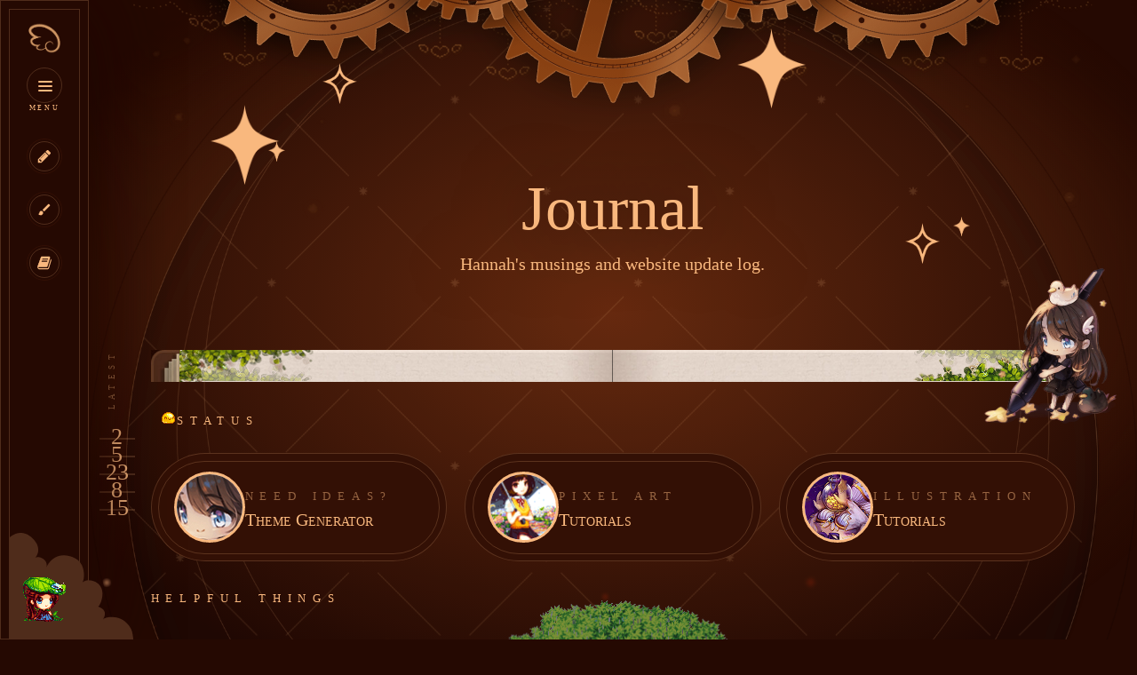

--- FILE ---
content_type: text/html;charset=utf-8
request_url: https://www.kawaiihannah.com/journal/new-website-coming-soon/
body_size: 27942
content:
<!DOCTYPE html><html  lang="en"><head><meta charset="utf-8"><meta name="viewport" content="width=device-width, initial-scale=1"><script type="importmap">{"imports":{"#entry":"https://cdn.zewm.au/kawaiihannah/_nuxt/D_S227oO.js"}}</script><title>undefined ⋆ KawaiiHannah</title><style>@font-face{font-family:Open Sans;src:local("Open Sans Regular"),local("Open Sans"),url(https://cdn.zewm.au/kawaiihannah/_fonts/r8o3MOZ2hHkS2I0MkW_6QZCrNW7x2Y-B8cIkTZfM0yI-pPpGmHPG_T8q8jlfnUgFrpWPZCkStbmaFA5RzQ0NP4Q.woff2) format(woff2);font-display:swap;unicode-range:U+0460-052F,U+1C80-1C8A,U+20B4,U+2DE0-2DFF,U+A640-A69F,U+FE2E-FE2F;font-weight:400;font-style:normal}@font-face{font-family:"Open Sans Fallback: Times New Roman";src:local("Times New Roman");size-adjust:115.3846%;ascent-override:92.6335%;descent-override:25.3906%;line-gap-override:0%}@font-face{font-family:Open Sans;src:local("Open Sans Regular"),local("Open Sans"),url(https://cdn.zewm.au/kawaiihannah/_fonts/afIsSTerXmbVnxoAy0lgaI-NW-St1SVYz2cSUsUPdyg-PntBcEjEHFX4S3ssvg_YIhv73G7nu6WAhrvfrGz09V0.woff2) format(woff2);font-display:swap;unicode-range:U+0301,U+0400-045F,U+0490-0491,U+04B0-04B1,U+2116;font-weight:400;font-style:normal}@font-face{font-family:Open Sans;src:local("Open Sans Regular"),local("Open Sans"),url(https://cdn.zewm.au/kawaiihannah/_fonts/WjuLwqp6sYr2rTGTE_j-U2-nhu8vqzydgKsNgU0xTQA-rBv8M5KZAb_WM_Yp7Kyrja0IcapD4T9te3ziQlVatUE.woff2) format(woff2);font-display:swap;unicode-range:U+1F00-1FFF;font-weight:400;font-style:normal}@font-face{font-family:Open Sans;src:local("Open Sans Regular"),local("Open Sans"),url(https://cdn.zewm.au/kawaiihannah/_fonts/2_eO2sxVfPj03XBEquUNC_btVUdl_ZNSQ1pp3EHVfLg-5zHTOWpjqDMOv8A28_gxZknRmcjB_DeePMKmKbo6glc.woff2) format(woff2);font-display:swap;unicode-range:U+0370-0377,U+037A-037F,U+0384-038A,U+038C,U+038E-03A1,U+03A3-03FF;font-weight:400;font-style:normal}@font-face{font-family:Open Sans;src:local("Open Sans Regular"),local("Open Sans"),url(https://cdn.zewm.au/kawaiihannah/_fonts/qX5DDARMvJ0dGUq3lH9QUmu-Ij-3A8-O3rEw5549siE-XyCxHRt_agfr1wgOP_dRr2BaUxHzgUSQqDL79FfJeH8.woff2) format(woff2);font-display:swap;unicode-range:U+0307-0308,U+0590-05FF,U+200C-2010,U+20AA,U+25CC,U+FB1D-FB4F;font-weight:400;font-style:normal}@font-face{font-family:Open Sans;src:local("Open Sans Regular"),local("Open Sans"),url(https://cdn.zewm.au/kawaiihannah/_fonts/wIbqyZu7vieJ9z_YOYDj1D4PIKjc_j85E3lHk4l07rU-avTRYjZ2GufY9oc0nmQ6Dad7PHcCoUGgvY3_JN5NbK8.woff2) format(woff2);font-display:swap;unicode-range:U+0302-0303,U+0305,U+0307-0308,U+0310,U+0312,U+0315,U+031A,U+0326-0327,U+032C,U+032F-0330,U+0332-0333,U+0338,U+033A,U+0346,U+034D,U+0391-03A1,U+03A3-03A9,U+03B1-03C9,U+03D1,U+03D5-03D6,U+03F0-03F1,U+03F4-03F5,U+2016-2017,U+2034-2038,U+203C,U+2040,U+2043,U+2047,U+2050,U+2057,U+205F,U+2070-2071,U+2074-208E,U+2090-209C,U+20D0-20DC,U+20E1,U+20E5-20EF,U+2100-2112,U+2114-2115,U+2117-2121,U+2123-214F,U+2190,U+2192,U+2194-21AE,U+21B0-21E5,U+21F1-21F2,U+21F4-2211,U+2213-2214,U+2216-22FF,U+2308-230B,U+2310,U+2319,U+231C-2321,U+2336-237A,U+237C,U+2395,U+239B-23B7,U+23D0,U+23DC-23E1,U+2474-2475,U+25AF,U+25B3,U+25B7,U+25BD,U+25C1,U+25CA,U+25CC,U+25FB,U+266D-266F,U+27C0-27FF,U+2900-2AFF,U+2B0E-2B11,U+2B30-2B4C,U+2BFE,U+3030,U+FF5B,U+FF5D,U+1D400-1D7FF,U+1EE00-1EEFF;font-weight:400;font-style:normal}@font-face{font-family:Open Sans;src:local("Open Sans Regular"),local("Open Sans"),url(https://cdn.zewm.au/kawaiihannah/_fonts/pebg-I-gXvxgbRFxNzcEYw4YydBhhd9Vy03a9-TSSOc-pnMM6oS1y6TsYvkXendx5cRVT_H_xfeQmVcM8xuWPkc.woff2) format(woff2);font-display:swap;unicode-range:U+0001-000C,U+000E-001F,U+007F-009F,U+20DD-20E0,U+20E2-20E4,U+2150-218F,U+2190,U+2192,U+2194-2199,U+21AF,U+21E6-21F0,U+21F3,U+2218-2219,U+2299,U+22C4-22C6,U+2300-243F,U+2440-244A,U+2460-24FF,U+25A0-27BF,U+2800-28FF,U+2921-2922,U+2981,U+29BF,U+29EB,U+2B00-2BFF,U+4DC0-4DFF,U+FFF9-FFFB,U+10140-1018E,U+10190-1019C,U+101A0,U+101D0-101FD,U+102E0-102FB,U+10E60-10E7E,U+1D2C0-1D2D3,U+1D2E0-1D37F,U+1F000-1F0FF,U+1F100-1F1AD,U+1F1E6-1F1FF,U+1F30D-1F30F,U+1F315,U+1F31C,U+1F31E,U+1F320-1F32C,U+1F336,U+1F378,U+1F37D,U+1F382,U+1F393-1F39F,U+1F3A7-1F3A8,U+1F3AC-1F3AF,U+1F3C2,U+1F3C4-1F3C6,U+1F3CA-1F3CE,U+1F3D4-1F3E0,U+1F3ED,U+1F3F1-1F3F3,U+1F3F5-1F3F7,U+1F408,U+1F415,U+1F41F,U+1F426,U+1F43F,U+1F441-1F442,U+1F444,U+1F446-1F449,U+1F44C-1F44E,U+1F453,U+1F46A,U+1F47D,U+1F4A3,U+1F4B0,U+1F4B3,U+1F4B9,U+1F4BB,U+1F4BF,U+1F4C8-1F4CB,U+1F4D6,U+1F4DA,U+1F4DF,U+1F4E3-1F4E6,U+1F4EA-1F4ED,U+1F4F7,U+1F4F9-1F4FB,U+1F4FD-1F4FE,U+1F503,U+1F507-1F50B,U+1F50D,U+1F512-1F513,U+1F53E-1F54A,U+1F54F-1F5FA,U+1F610,U+1F650-1F67F,U+1F687,U+1F68D,U+1F691,U+1F694,U+1F698,U+1F6AD,U+1F6B2,U+1F6B9-1F6BA,U+1F6BC,U+1F6C6-1F6CF,U+1F6D3-1F6D7,U+1F6E0-1F6EA,U+1F6F0-1F6F3,U+1F6F7-1F6FC,U+1F700-1F7FF,U+1F800-1F80B,U+1F810-1F847,U+1F850-1F859,U+1F860-1F887,U+1F890-1F8AD,U+1F8B0-1F8BB,U+1F8C0-1F8C1,U+1F900-1F90B,U+1F93B,U+1F946,U+1F984,U+1F996,U+1F9E9,U+1FA00-1FA6F,U+1FA70-1FA7C,U+1FA80-1FA89,U+1FA8F-1FAC6,U+1FACE-1FADC,U+1FADF-1FAE9,U+1FAF0-1FAF8,U+1FB00-1FBFF;font-weight:400;font-style:normal}@font-face{font-family:Open Sans;src:local("Open Sans Regular"),local("Open Sans"),url(https://cdn.zewm.au/kawaiihannah/_fonts/RB7kL6RnMAaomZlcjJEHLjeBDlxTkoKxR1pXOz5lzlg-ZHSfuayqI2gbx5v1MBTRvKLorK8b_eenoSGjYm7ah3Y.woff2) format(woff2);font-display:swap;unicode-range:U+0102-0103,U+0110-0111,U+0128-0129,U+0168-0169,U+01A0-01A1,U+01AF-01B0,U+0300-0301,U+0303-0304,U+0308-0309,U+0323,U+0329,U+1EA0-1EF9,U+20AB;font-weight:400;font-style:normal}@font-face{font-family:Open Sans;src:local("Open Sans Regular"),local("Open Sans"),url(https://cdn.zewm.au/kawaiihannah/_fonts/dw2olLuUZwOB2Evfwpj0EUGSJdGWLjbil_rZPRtapjA-yBcouPbIx7TmOew_RyyGTfWK32pwHriCsrFU8ShZJjw.woff2) format(woff2);font-display:swap;unicode-range:U+0100-02BA,U+02BD-02C5,U+02C7-02CC,U+02CE-02D7,U+02DD-02FF,U+0304,U+0308,U+0329,U+1D00-1DBF,U+1E00-1E9F,U+1EF2-1EFF,U+2020,U+20A0-20AB,U+20AD-20C0,U+2113,U+2C60-2C7F,U+A720-A7FF;font-weight:400;font-style:normal}@font-face{font-family:Open Sans;src:local("Open Sans Regular"),local("Open Sans"),url(https://cdn.zewm.au/kawaiihannah/_fonts/rvSbdEhm2djaZnKM_9dyB7Sb6BUfwy2118KXUEzxgy4-s5Mao5l4Ix65Aqkbsiv3FTwGj4pefmKOa2J1sa2S3gY.woff2) format(woff2);font-display:swap;unicode-range:U+0000-00FF,U+0131,U+0152-0153,U+02BB-02BC,U+02C6,U+02DA,U+02DC,U+0304,U+0308,U+0329,U+2000-206F,U+20AC,U+2122,U+2191,U+2193,U+2212,U+2215,U+FEFF,U+FFFD;font-weight:400;font-style:normal}@font-face{font-family:Open Sans;src:local("Open Sans SemiBold"),url(/_fonts/r8o3MOZ2hHkS2I0MkW_6QZCrNW7x2Y-B8cIkTZfM0yI-pPpGmHPG_T8q8jlfnUgFrpWPZCkStbmaFA5RzQ0NP4Q.woff2) format(woff2);font-display:swap;unicode-range:U+0460-052F,U+1C80-1C8A,U+20B4,U+2DE0-2DFF,U+A640-A69F,U+FE2E-FE2F;font-weight:600;font-style:normal}@font-face{font-family:Open Sans;src:local("Open Sans SemiBold"),url(/_fonts/afIsSTerXmbVnxoAy0lgaI-NW-St1SVYz2cSUsUPdyg-PntBcEjEHFX4S3ssvg_YIhv73G7nu6WAhrvfrGz09V0.woff2) format(woff2);font-display:swap;unicode-range:U+0301,U+0400-045F,U+0490-0491,U+04B0-04B1,U+2116;font-weight:600;font-style:normal}@font-face{font-family:Open Sans;src:local("Open Sans SemiBold"),url(/_fonts/WjuLwqp6sYr2rTGTE_j-U2-nhu8vqzydgKsNgU0xTQA-rBv8M5KZAb_WM_Yp7Kyrja0IcapD4T9te3ziQlVatUE.woff2) format(woff2);font-display:swap;unicode-range:U+1F00-1FFF;font-weight:600;font-style:normal}@font-face{font-family:Open Sans;src:local("Open Sans SemiBold"),url(/_fonts/2_eO2sxVfPj03XBEquUNC_btVUdl_ZNSQ1pp3EHVfLg-5zHTOWpjqDMOv8A28_gxZknRmcjB_DeePMKmKbo6glc.woff2) format(woff2);font-display:swap;unicode-range:U+0370-0377,U+037A-037F,U+0384-038A,U+038C,U+038E-03A1,U+03A3-03FF;font-weight:600;font-style:normal}@font-face{font-family:Open Sans;src:local("Open Sans SemiBold"),url(/_fonts/qX5DDARMvJ0dGUq3lH9QUmu-Ij-3A8-O3rEw5549siE-XyCxHRt_agfr1wgOP_dRr2BaUxHzgUSQqDL79FfJeH8.woff2) format(woff2);font-display:swap;unicode-range:U+0307-0308,U+0590-05FF,U+200C-2010,U+20AA,U+25CC,U+FB1D-FB4F;font-weight:600;font-style:normal}@font-face{font-family:Open Sans;src:local("Open Sans SemiBold"),url(/_fonts/wIbqyZu7vieJ9z_YOYDj1D4PIKjc_j85E3lHk4l07rU-avTRYjZ2GufY9oc0nmQ6Dad7PHcCoUGgvY3_JN5NbK8.woff2) format(woff2);font-display:swap;unicode-range:U+0302-0303,U+0305,U+0307-0308,U+0310,U+0312,U+0315,U+031A,U+0326-0327,U+032C,U+032F-0330,U+0332-0333,U+0338,U+033A,U+0346,U+034D,U+0391-03A1,U+03A3-03A9,U+03B1-03C9,U+03D1,U+03D5-03D6,U+03F0-03F1,U+03F4-03F5,U+2016-2017,U+2034-2038,U+203C,U+2040,U+2043,U+2047,U+2050,U+2057,U+205F,U+2070-2071,U+2074-208E,U+2090-209C,U+20D0-20DC,U+20E1,U+20E5-20EF,U+2100-2112,U+2114-2115,U+2117-2121,U+2123-214F,U+2190,U+2192,U+2194-21AE,U+21B0-21E5,U+21F1-21F2,U+21F4-2211,U+2213-2214,U+2216-22FF,U+2308-230B,U+2310,U+2319,U+231C-2321,U+2336-237A,U+237C,U+2395,U+239B-23B7,U+23D0,U+23DC-23E1,U+2474-2475,U+25AF,U+25B3,U+25B7,U+25BD,U+25C1,U+25CA,U+25CC,U+25FB,U+266D-266F,U+27C0-27FF,U+2900-2AFF,U+2B0E-2B11,U+2B30-2B4C,U+2BFE,U+3030,U+FF5B,U+FF5D,U+1D400-1D7FF,U+1EE00-1EEFF;font-weight:600;font-style:normal}@font-face{font-family:Open Sans;src:local("Open Sans SemiBold"),url(/_fonts/pebg-I-gXvxgbRFxNzcEYw4YydBhhd9Vy03a9-TSSOc-pnMM6oS1y6TsYvkXendx5cRVT_H_xfeQmVcM8xuWPkc.woff2) format(woff2);font-display:swap;unicode-range:U+0001-000C,U+000E-001F,U+007F-009F,U+20DD-20E0,U+20E2-20E4,U+2150-218F,U+2190,U+2192,U+2194-2199,U+21AF,U+21E6-21F0,U+21F3,U+2218-2219,U+2299,U+22C4-22C6,U+2300-243F,U+2440-244A,U+2460-24FF,U+25A0-27BF,U+2800-28FF,U+2921-2922,U+2981,U+29BF,U+29EB,U+2B00-2BFF,U+4DC0-4DFF,U+FFF9-FFFB,U+10140-1018E,U+10190-1019C,U+101A0,U+101D0-101FD,U+102E0-102FB,U+10E60-10E7E,U+1D2C0-1D2D3,U+1D2E0-1D37F,U+1F000-1F0FF,U+1F100-1F1AD,U+1F1E6-1F1FF,U+1F30D-1F30F,U+1F315,U+1F31C,U+1F31E,U+1F320-1F32C,U+1F336,U+1F378,U+1F37D,U+1F382,U+1F393-1F39F,U+1F3A7-1F3A8,U+1F3AC-1F3AF,U+1F3C2,U+1F3C4-1F3C6,U+1F3CA-1F3CE,U+1F3D4-1F3E0,U+1F3ED,U+1F3F1-1F3F3,U+1F3F5-1F3F7,U+1F408,U+1F415,U+1F41F,U+1F426,U+1F43F,U+1F441-1F442,U+1F444,U+1F446-1F449,U+1F44C-1F44E,U+1F453,U+1F46A,U+1F47D,U+1F4A3,U+1F4B0,U+1F4B3,U+1F4B9,U+1F4BB,U+1F4BF,U+1F4C8-1F4CB,U+1F4D6,U+1F4DA,U+1F4DF,U+1F4E3-1F4E6,U+1F4EA-1F4ED,U+1F4F7,U+1F4F9-1F4FB,U+1F4FD-1F4FE,U+1F503,U+1F507-1F50B,U+1F50D,U+1F512-1F513,U+1F53E-1F54A,U+1F54F-1F5FA,U+1F610,U+1F650-1F67F,U+1F687,U+1F68D,U+1F691,U+1F694,U+1F698,U+1F6AD,U+1F6B2,U+1F6B9-1F6BA,U+1F6BC,U+1F6C6-1F6CF,U+1F6D3-1F6D7,U+1F6E0-1F6EA,U+1F6F0-1F6F3,U+1F6F7-1F6FC,U+1F700-1F7FF,U+1F800-1F80B,U+1F810-1F847,U+1F850-1F859,U+1F860-1F887,U+1F890-1F8AD,U+1F8B0-1F8BB,U+1F8C0-1F8C1,U+1F900-1F90B,U+1F93B,U+1F946,U+1F984,U+1F996,U+1F9E9,U+1FA00-1FA6F,U+1FA70-1FA7C,U+1FA80-1FA89,U+1FA8F-1FAC6,U+1FACE-1FADC,U+1FADF-1FAE9,U+1FAF0-1FAF8,U+1FB00-1FBFF;font-weight:600;font-style:normal}@font-face{font-family:Open Sans;src:local("Open Sans SemiBold"),url(/_fonts/RB7kL6RnMAaomZlcjJEHLjeBDlxTkoKxR1pXOz5lzlg-ZHSfuayqI2gbx5v1MBTRvKLorK8b_eenoSGjYm7ah3Y.woff2) format(woff2);font-display:swap;unicode-range:U+0102-0103,U+0110-0111,U+0128-0129,U+0168-0169,U+01A0-01A1,U+01AF-01B0,U+0300-0301,U+0303-0304,U+0308-0309,U+0323,U+0329,U+1EA0-1EF9,U+20AB;font-weight:600;font-style:normal}@font-face{font-family:Open Sans;src:local("Open Sans SemiBold"),url(/_fonts/dw2olLuUZwOB2Evfwpj0EUGSJdGWLjbil_rZPRtapjA-yBcouPbIx7TmOew_RyyGTfWK32pwHriCsrFU8ShZJjw.woff2) format(woff2);font-display:swap;unicode-range:U+0100-02BA,U+02BD-02C5,U+02C7-02CC,U+02CE-02D7,U+02DD-02FF,U+0304,U+0308,U+0329,U+1D00-1DBF,U+1E00-1E9F,U+1EF2-1EFF,U+2020,U+20A0-20AB,U+20AD-20C0,U+2113,U+2C60-2C7F,U+A720-A7FF;font-weight:600;font-style:normal}@font-face{font-family:Open Sans;src:local("Open Sans SemiBold"),url(/_fonts/rvSbdEhm2djaZnKM_9dyB7Sb6BUfwy2118KXUEzxgy4-s5Mao5l4Ix65Aqkbsiv3FTwGj4pefmKOa2J1sa2S3gY.woff2) format(woff2);font-display:swap;unicode-range:U+0000-00FF,U+0131,U+0152-0153,U+02BB-02BC,U+02C6,U+02DA,U+02DC,U+0304,U+0308,U+0329,U+2000-206F,U+20AC,U+2122,U+2191,U+2193,U+2212,U+2215,U+FEFF,U+FFFD;font-weight:600;font-style:normal}@font-face{font-family:Open Sans;src:local("Open Sans Regular"),local("Open Sans"),url(https://cdn.zewm.au/kawaiihannah/_fonts/1ZTlEDqU4DtwDJiND8f6qaugUpa0RIDvQl-v7iM6l54-szahszX5uz6amPgcQKaXBpwPgmzE1kHSiJfkLpG4bRc.woff) format(woff);font-display:swap;font-weight:400;font-style:normal}@font-face{font-family:Open Sans;src:local("Open Sans SemiBold"),url(https://cdn.zewm.au/kawaiihannah/_fonts/1ZTlEDqU4DtwDJiND8f6qaugUpa0RIDvQl-v7iM6l54-YSQkAMCXqUTqzDMxqyoRGExt9ugFn3oXXAq2N_lvH_0.woff) format(woff);font-display:swap;font-weight:600;font-style:normal}.journal{position:relative}.journal .journal__book{margin-left:auto;margin-right:auto;position:relative;z-index:20}.journal .journal__book .container{position:relative}.journal article>.wysiwyg{font-style:italic}.journal .avatar--large{background-color:var(--kh-colour--white);border-color:var(--kh-colour--white);margin-bottom:var(--kh-spacing--sm);margin-left:auto;margin-right:auto}.journal .c-book__page-inner{align-self:center!important}.journal article .h1{color:var(--kh-colour--purple);margin:0;text-align:center}.journal article .h1 a{color:inherit;text-decoration:none}.journal article .h1 a:focus,.journal article .h1 a:hover{outline:none;text-decoration:underline}.journal .c-book__page--left time{display:block;margin-bottom:var(--kh-spacing--md);margin-top:var(--kh-spacing--sm);text-align:center}.journal article .wysiwyg{font-style:italic}.hero-circle--short .hero-circle__sparkles{pointer-events:none;z-index:30}.journal__status{display:flex;flex-direction:row;gap:var(--kh-spacing--sm);justify-content:center;padding-left:var(--kh-container-spacing);padding-right:var(--kh-container-spacing);padding-top:var(--kh-spacing--sm);position:relative;text-align:left}@media screen and (min-width:992px){.journal__status{padding-left:0;padding-right:0}}.journal__status-img{bottom:100%;left:100%;margin:0 auto;max-width:var(--kh-spacing--xxl);order:-1;pointer-events:none;position:absolute;transform:translate(-50%,15%);z-index:20}@media screen and (min-width:600px){.journal__status-img{max-width:calc(var(--kh-spacing--xxl)*5);transform:translate(-50%,30%)}.journal__status{padding-left:calc(var(--kh-spacing--lg) + var(--kh-spacing--sm));padding-right:calc(var(--kh-spacing--lg) + var(--kh-spacing--sm))}}@media screen and (min-width:992px){.journal__status{justify-content:flex-start;left:0;padding-left:4.5%;padding-right:20%;position:absolute;top:100%;width:100%}.journal__status-img{max-width:calc(var(--kh-spacing--xxl)*8);transform:translate(-85%,30%);z-index:30}}.journal main{margin-bottom:var(--kh-spacing--md)}.journal__status-emote{height:17px;margin-top:var(--kh-spacing--xs);order:-1;transform:scaleX(-1);width:19px}.journal__status p{margin-top:var(--kh-spacing--xxs)}.journal-list{padding-left:var(--kh-container-spacing);padding-right:var(--kh-container-spacing);scrollbar-color:var(--kh-colour--gold) var(--kh-colour--brown-dark);scrollbar-width:auto}.journal-list::-webkit-scrollbar{width:16px}.journal-list::-webkit-scrollbar-track{background:var(--kh-colour--brown-dark)}.journal-list::-webkit-scrollbar-thumb{background-color:var(--kh-colour--gold);border-radius:10px}.journal-list__items{display:flex;flex-direction:column;gap:var(--kh-spacing--md)}.journal-list__years ol{margin-bottom:var(--kh-spacing--md);margin-top:var(--kh-spacing--md)}.journal-list__items,.journal-list__years{list-style:none;margin-left:0;padding-left:0}.journal-list__item{min-height:var(--kh-spacing--sm);padding-left:0;position:relative}.journal-list__item:before{left:var(--kh-spacing--sm)}.journal-list__item a{align-content:center;align-items:center;display:flex;flex-direction:row;gap:var(--kh-spacing--sm);text-decoration:none}.journal-list__item a:focus,.journal-list__item a:hover{text-decoration:underline}.journal-list__item h3,.journal-list__item h4{margin:0}.journal-list__item-date{order:-1;width:var(--kh-spacing--md)}.journal-list h2{opacity:.5}@media screen and (min-width:992px){.journal-list{margin-left:auto}.journal-list--preview h3{background-color:#130401e6;border-radius:var(--kh-spacing--lg);font-family:Open Sans,"Open Sans Fallback: Times New Roman",serif;font-size:var(--kh-font-size-sm);left:calc(100% + var(--kh-spacing--sm));list-style:none;margin:0;margin-top:vaR(--kh-spacing--xxs);opacity:0;padding:var(--kh-spacing--sm) var(--kh-spacing--md);pointer-events:none;position:absolute;top:50%;transform:translateY(-50%);transition:all .2s ease;width:15em}.journal-list--preview a:focus h3,.journal-list--preview a:hover h3{opacity:1;pointer-events:all}.journal-list--preview{left:1%;padding:0;position:absolute;top:0;z-index:50}.journal-list--preview li{position:relative}.journal-list h2.text-meta-sm{font-size:var(--kh-font-size-xxs);transform:rotate(-180deg);writing-mode:vertical-rl}}@media screen and (min-width:1600px){.journal-list--preview{left:9%}}.journal-list--index h2{margin-top:0}.journal-list--index{background-color:var(--kh-colour--brown-dark);display:none}@media screen and (min-width:992px){.journal-list--index{background-color:#130401f2;border-radius:var(--kh-spacing--xxs);border-bottom-left-radius:0;left:calc(1% + var(--kh-spacing--md));padding:var(--kh-spacing--md);position:absolute;top:calc(var(--kh-spacing--md)*10 - 14.75em);z-index:50}}@media screen and (min-width:1600px){.journal-list--index{left:calc(9% + var(--kh-spacing--md) - 1px);top:calc(var(--kh-spacing--md)*10 - 14.71em)}}.journal-list__toggle{align-content:center;align-items:center;background-color:var(--kh-colour--brown);border:none;color:var(--kh-colour--gold);cursor:pointer;display:flex;gap:var(--kh-spacing--sm);margin-top:var(--kh-spacing--md);padding:var(--kh-spacing--sm) var(--kh-container-spacing);width:100%}@media screen and (min-width:992px){.journal-list__toggle{font-size:var(--kh-font-size-xxs);left:1%;padding-left:var(--kh-spacing--sm);padding-right:var(--kh-spacing--sm);position:absolute;top:calc(var(--kh-spacing--md)*9);transform:rotate(-180deg);width:2em;writing-mode:vertical-rl;z-index:40}}@media screen and (min-width:1600px){.journal-list__toggle{left:9%}}.journal-list__toggle:before{content:"+";display:inline-block}.journal-list__toggle[aria-expanded=true]{background-color:var(--kh-colour--brown-dark)}.journal-list__toggle[aria-expanded=true]:before{content:"-"}.journal-list__toggle-text{display:inline-block;text-align:center}.journal-list__toggle[aria-expanded=true]+.journal-list--index{display:block;max-height:25em;overflow:auto}.journal__featured{margin-top:var(--kh-spacing--lg)!important}@media screen and (min-width:992px){.journal__featured-content h2{left:50%;padding-top:var(--kh-spacing--sm);position:absolute;text-align:left;top:100%;transform:translate(-50%);width:100%}}.journal__featured-decor-clouds{height:100%;left:0;position:absolute;top:calc(var(--kh-spacing--xl)*-1.25);transform:translateY(50%);width:100%;z-index:0}.journal__featured-decor-clouds+.c-decor--radial{pointer-events:none;top:-80%}@media screen and (min-width:1600px){.journal__featured-decor-clouds{transform:translateY(-20%)}}.journal__featured-decor-clouds:after,.journal__featured-decor-clouds:before{aspect-ratio:1.66/1;background-image:url(https://cdn.zewm.au/kawaiihannah/img/layout/cloud-intro.png);background-repeat:no-repeat;background-size:100% auto;content:"";display:block;position:absolute;width:50%}@media screen and (min-width:768px){.journal__featured-decor-clouds:after,.journal__featured-decor-clouds:before{width:40%}}.journal__featured-decor-clouds:before{left:0}.journal__featured-decor-clouds:after{right:0;transform:scaleX(-1)}</style><style>.site-header{align-items:flex-start;background-color:var(--kh-colour--brown);box-shadow:4px 0 90px #250902cc;display:flex;flex-wrap:wrap;height:var(--kh-header-size);padding:var(--kh-spacing--xs);position:relative;width:100%;z-index:100}@media screen and (min-width:992px){.site-header{align-content:flex-start;align-items:flex-start;height:100%;left:0;padding:0;position:fixed;top:0;width:var(--kh-header-size)}.site-header .site-logo{margin-top:var(--kh-spacing--xs);width:100%}}.site-header .mini-nav{text-align:center;width:100%}.site-header:after{border-bottom:1px solid var(--kh-colour--gold);box-shadow:4px 0 90px #000;content:"";display:block;height:100%;left:0;opacity:.2;pointer-events:none;position:absolute;top:0;width:100%;z-index:0}@media screen and (min-width:992px){.site-header:after,.site-header:before{border:1px solid var(--kh-colour--gold)}.site-header:before{content:"";display:block;height:calc(100% - var(--kh-spacing--xs)*2);left:var(--kh-spacing--xs);opacity:.2;pointer-events:none;position:absolute;top:var(--kh-spacing--xs);width:calc(100% - var(--kh-spacing--sm))}}.site-header .site-avatar{margin-left:var(--kh-spacing--xs);margin-right:0;transform:translateY(calc(var(--kh-spacing--xs)*-1))}@media screen and (min-width:992px){.site-header .site-avatar{bottom:0;left:0;margin-right:0;margin-top:auto;padding-bottom:var(--kh-spacing--xs);padding-right:var(--kh-spacing--sm);position:absolute;text-align:center;transform:none;width:100%;z-index:20}.site-header .site-avatar img{transform:scaleX(-1)}.site-header .site-avatar:before{background-image:url(https://cdn.zewm.au/kawaiihannah/img/layout/cloud-detail.png);bottom:0;content:"";display:block;height:120px;left:0;position:absolute;width:140px}}.site-header .nav--primary{order:20}.site-header a{color:var(--kh-colour--gold)}</style><style>.site-logo{margin-right:auto}@media screen and (min-width:992px){.site-logo{margin-left:auto;margin-right:auto}}.site-logo__link{align-items:center;display:flex;justify-content:center;padding:var(--kh-spacing--xxs);z-index:10}@media screen and (min-width:992px){.site-logo__link{margin:var(--kh-spacing--xxs);padding:var(--kh-spacing--xs)}}.site-logo__link:hover img{transform:scale(1)}.site-logo__link img{height:auto;transform:scale(.9);transition:all .3s ease;width:calc(var(--kh-font-size-md)*2)}</style><style>.menu-icon{align-items:center;background-color:transparent;border:none;color:var(--kh-colour--gold);cursor:pointer;display:flex;flex-direction:row;gap:1em;margin:var(--kh-spacing--xxs);padding:0;position:relative;z-index:40}@media screen and (min-width:992px){.menu-icon{flex-direction:column;flex-wrap:wrap;justify-content:center;margin:0 auto}}.menu-icon:focus .menu-icon__image:after,.menu-icon:hover .menu-icon__image:after{opacity:.5}.menu-icon__image{align-items:center;display:flex;height:calc(var(--kh-font-size-md)*2);justify-content:center;order:2;position:relative;width:calc(var(--kh-font-size-md)*2)}@media screen and (min-width:992px){.menu-icon__image{order:0}}.menu-icon__image:after{border:1px solid var(--kh-colour--gold);border-radius:50%;content:"";display:block;height:100%;left:0;opacity:.2;position:absolute;top:0;transition:all .2s ease;width:100%}.menu-icon__text{margin-right:var(--kh-spacing--xs)}@media screen and (min-width:992px){.menu-icon__text{margin-right:0}}.menu-icon__inner{align-items:center;display:flex;height:calc(var(--kh-font-size-md)*.5);margin:auto;position:relative;width:calc(var(--kh-font-size-md)*.75);z-index:10}.menu-icon__bar{background-color:var(--kh-colour--gold);border-radius:10px;display:block;height:2px;position:absolute;transform:rotate(0);transition:all .2s cubic-bezier(.895,.03,.685,.22);width:calc(var(--kh-font-size-md)*.8)}.menu-icon__bar--1{top:0}.menu-icon__bar--2{top:calc(var(--kh-font-size-md)/4)}.menu-icon__bar--3{top:calc(var(--kh-font-size-md)/2)}.menu-icon.is-open .menu-icon__bar--1{transform:translateY(calc(var(--kh-font-size-md)/4)) rotate(45deg)}.menu-icon.is-open .menu-icon__bar--2{opacity:0}.menu-icon.is-open .menu-icon__bar--3{transform:translateY(calc(var(--kh-font-size-md)/4*-1)) rotate(-45deg)}</style><style>.nav--primary{background-color:#250902f2;color:var(--kh-colour--gold);display:flex;flex-direction:column;height:calc(100vh - 60px);left:0;overflow:auto;padding:var(--kh-spacing--md);position:fixed;top:var(--kh-header-size);width:100%}@media screen and (min-width:992px){.nav--primary{height:100vh;left:var(--kh-header-size);padding:var(--kh-spacing--lg);top:0}}.nav--primary a{color:inherit;opacity:.8;position:relative;text-decoration:none}.nav--primary a:focus,.nav--primary a:hover{opacity:1}.nav--primary a:focus:after,.nav--primary a:hover:after{width:100%}.nav--primary a:after{background-color:currentColor;content:"";display:inline-block;height:1px;left:0;position:absolute;top:100%;transition:all .2s ease;width:0}.nav--primary .font-heading{font-size:var(--kh-font-size-lg)}.nav--social .icon{display:inline-block;height:var(--kh-spacing-md);transform:scale(1);transition:all .2s ease;width:var(--kh-spacing--md)}.nav--social a:focus .icon,.nav--social a:hover .icon{transform:scale(1.1)}.nav--social a:after{display:none}.nav ul{display:flex;flex-wrap:wrap;list-style:none;max-width:40rem;padding:0}.nav ul ul{flex-direction:column;font-size:var(--kh-font-size-md);letter-spacing:.15em;margin-bottom:var(--kh-spacing--sm);text-transform:uppercase}.nav ul li{margin:0;padding:0}.nav ul>li{width:100%}@media screen and (min-width:550px){.nav ul>li{width:50%}.nav ul>li li{width:100%}}.nav ul a{display:inline-block;margin:var(--kh-spacing--xxs) 0;padding:var(--kh-spacing--xxs) 0}.nav--primary{display:none}.nav.nav--small{gap:var(--kh-spacing--md)}.nav.nav--small>li{width:auto}.menu-icon[aria-expanded=true]+.nav--primary{display:flex}.copyright-text{opacity:.6}.nav .c-social-links li{width:auto!important}</style><style>.c-social-links{display:flex;flex-wrap:wrap;gap:var(--kh-spacing--sm);justify-content:center;list-style:none;margin-left:0;padding-left:0}.c-social-links .icon{height:calc(var(--kh-spacing--lg)*.75);width:calc(var(--kh-spacing--lg)*.75)}.c-social-links--left{justify-content:flex-start}.c-social-links--small .icon{height:calc(var(--kh-spacing--lg)*.5);width:calc(var(--kh-spacing--lg)*.5)}</style><style>.mini-nav{display:none;list-style:none;margin-left:auto;margin-right:auto;padding:0}@media screen and (min-width:992px) and (min-height:620px){.mini-nav{display:inline-block}}.mini-nav li{margin:var(--kh-spacing--xs) 0;padding:0}</style><style>.nav-btn-mini{color:inherit;display:inline-block;position:relative;text-decoration:none;z-index:20}.nav-btn-mini:focus .nav-btn-mini__text,.nav-btn-mini:hover .nav-btn-mini__text{opacity:1;pointer-events:all;transform:translate(0)}.nav-btn-mini:focus .nav-btn-mini__icon:before,.nav-btn-mini:hover .nav-btn-mini__icon:before{opacity:.5}.nav-btn-mini__icon{background-color:var(--kh-colour--brown);border:1px solid var(--kh-colour--brown-light);border-radius:50%;display:inline-block;height:calc(var(--kh-font-size-md)*2);overflow:hidden;padding:var(--kh-spacing--xxs);width:calc(var(--kh-font-size-md)*2);z-index:20}.nav-btn-mini__icon:before{border:1px solid var(--kh-colour--gold);border-radius:50%;content:"";display:block;height:calc(var(--kh-font-size-md)*2 - 6px);left:2px;opacity:.2;position:absolute;top:2px;transition:all .2s ease;width:calc(var(--kh-font-size-md)*2 - 6px)}.nav-btn-mini__icon .icon{height:var(--kh-font-size-sm);width:var(--kh-font-size-sm)}.nav-btn-mini__text{align-items:center;background-color:var(--kh-colour--brown);display:flex;height:calc(var(--kh-font-size-md)*2);left:10px;opacity:0;padding:var(--kh-spacing--xs) var(--kh-spacing--md) var(--kh-spacing--xs) calc(var(--kh-font-size-md)*2 + var(--kh-spacing--sm));pointer-events:none;top:0;transform:translate(-10px);transition:all .2s ease;white-space:nowrap}.nav-btn-mini__text,.nav-btn-mini__text:before{border:1px solid var(--kh-colour--brown-light);border-radius:40px;position:absolute}.nav-btn-mini__text:before{content:"";display:block;height:calc(var(--kh-font-size-md)*2 - 8px);left:3px;top:3px;width:calc(100% - 6px)}</style><style>.site-avatar{margin-right:var(--kh-spacing--xs);margin-top:var(--kh-spacing--xxs)}.plushie-link{display:none}.plushie-link.is-visible{display:block}.plushie-link{right:0;top:30px}@media screen and (min-width:992px){.plushie-link{right:5px;top:25px}}</style><style>.site-particles{height:100%;left:0;mix-blend-mode:overlay;opacity:.6;overflow:hidden;pointer-events:none;position:fixed;top:0;width:100%;z-index:1000}.particle{animation-iteration-count:infinite;animation-timing-function:linear;display:inline-block;position:absolute;transform:translateY(-10vh)}.particle .particle__inner{animation:fadein-frames .2s infinite,scale-frames 2s infinite;background-image:radial-gradient(var(--kh-colour--gold),var(--kh-colour--gold) 10%,rgba(153,255,255,0) 56%);border-radius:50%;display:inline-block;height:100%;mix-blend-mode:screen;width:100%}@keyframes fade-frames{0%{opacity:1}50%{opacity:.7}to{opacity:1}}@keyframes scale-frames{0%{transform:scale3d(.4,.4,1)}50%{transform:scale3d(2.2,2.2,1)}to{transform:scale3d(.4,.4,1)}}.particle:first-child{animation-delay:5339ms;animation-duration:20235ms;animation-name:move-frames-1;height:11px;width:11px}@keyframes move-frames-1{0%{transform:translate3d(5vw,107vh,0)}to{transform:translate3d(6vw,-109vh,0)}}.particle:first-child .particle__inner{animation-delay:2085ms}.particle:nth-child(2){animation-delay:8522ms;animation-duration:22244ms;animation-name:move-frames-2;height:5px;width:5px}@keyframes move-frames-2{0%{transform:translate3d(80vw,107vh,0)}to{transform:translate3d(4vw,-128vh,0)}}.particle:nth-child(2) .particle__inner{animation-delay:2454ms}.particle:nth-child(3){animation-delay:2136ms;animation-duration:20306ms;animation-name:move-frames-3;height:14px;width:14px}@keyframes move-frames-3{0%{transform:translate3d(8vw,101vh,0)}to{transform:translate3d(22vw,-104vh,0)}}.particle:nth-child(3) .particle__inner{animation-delay:3796ms}.particle:nth-child(4){animation-delay:9549ms;animation-duration:23152ms;animation-name:move-frames-4;height:11px;width:11px}@keyframes move-frames-4{0%{transform:translate3d(36vw,102vh,0)}to{transform:translate3d(9vw,-110vh,0)}}.particle:nth-child(4) .particle__inner{animation-delay:1786ms}.particle:nth-child(5){animation-delay:6742ms;animation-duration:21445ms;animation-name:move-frames-5;height:20px;width:20px}@keyframes move-frames-5{0%{transform:translate3d(62vw,102vh,0)}to{transform:translate3d(62vw,-114vh,0)}}.particle:nth-child(5) .particle__inner{animation-delay:1.66s}.particle:nth-child(6){animation-delay:4043ms;animation-duration:21938ms;animation-name:move-frames-6;height:5px;width:5px}@keyframes move-frames-6{0%{transform:translate3d(63vw,104vh,0)}to{transform:translate3d(81vw,-114vh,0)}}.particle:nth-child(6) .particle__inner{animation-delay:3881ms}.particle:nth-child(7){animation-delay:8343ms;animation-duration:20281ms;animation-name:move-frames-7;height:8px;width:8px}@keyframes move-frames-7{0%{transform:translate3d(8vw,105vh,0)}to{transform:translate3d(40vw,-111vh,0)}}.particle:nth-child(7) .particle__inner{animation-delay:1882ms}.particle:nth-child(8){animation-delay:2085ms;animation-duration:22234ms;animation-name:move-frames-8;height:10px;width:10px}@keyframes move-frames-8{0%{transform:translate3d(11vw,109vh,0)}to{transform:translate3d(51vw,-132vh,0)}}.particle:nth-child(8) .particle__inner{animation-delay:3326ms}.particle:nth-child(9){animation-delay:1582ms;animation-duration:21372ms;animation-name:move-frames-9;height:6px;width:6px}@keyframes move-frames-9{0%{transform:translate3d(51vw,110vh,0)}to{transform:translate3d(75vw,-127vh,0)}}.particle:nth-child(9) .particle__inner{animation-delay:2596ms}.particle:nth-child(10){animation-delay:8787ms;animation-duration:23856ms;animation-name:move-frames-10;height:13px;width:13px}@keyframes move-frames-10{0%{transform:translate3d(80vw,103vh,0)}to{transform:translate3d(37vw,-124vh,0)}}.particle:nth-child(10) .particle__inner{animation-delay:257ms}.particle:nth-child(11){animation-delay:8.48s;animation-duration:21156ms;animation-name:move-frames-11;height:14px;width:14px}@keyframes move-frames-11{0%{transform:translate3d(9vw,101vh,0)}to{transform:translate3d(16vw,-117vh,0)}}.particle:nth-child(11) .particle__inner{animation-delay:3068ms}.particle:nth-child(12){animation-delay:3601ms;animation-duration:20804ms;animation-name:move-frames-12;height:7px;width:7px}@keyframes move-frames-12{0%{transform:translate3d(93vw,103vh,0)}to{transform:translate3d(50vw,-133vh,0)}}.particle:nth-child(12) .particle__inner{animation-delay:549ms}.particle:nth-child(13){animation-delay:4421ms;animation-duration:21316ms;animation-name:move-frames-13;height:12px;width:12px}@keyframes move-frames-13{0%{transform:translate3d(4vw,102vh,0)}to{transform:translate3d(59vw,-123vh,0)}}.particle:nth-child(13) .particle__inner{animation-delay:3.46s}.particle:nth-child(14){animation-delay:5584ms;animation-duration:21487ms;animation-name:move-frames-14;height:13px;width:13px}@keyframes move-frames-14{0%{transform:translate3d(14vw,105vh,0)}to{transform:translate3d(31vw,-127vh,0)}}.particle:nth-child(14) .particle__inner{animation-delay:1811ms}.particle:nth-child(15){animation-delay:1371ms;animation-duration:22497ms;animation-name:move-frames-15;height:1px;width:1px}@keyframes move-frames-15{0%{transform:translate3d(81vw,101vh,0)}to{transform:translate3d(50vw,-115vh,0)}}.particle:nth-child(15) .particle__inner{animation-delay:1487ms}.particle:nth-child(16){animation-delay:8337ms;animation-duration:22805ms;animation-name:move-frames-16;height:17px;width:17px}@keyframes move-frames-16{0%{transform:translate3d(67vw,108vh,0)}to{transform:translate3d(61vw,-127vh,0)}}.particle:nth-child(16) .particle__inner{animation-delay:3558ms}.particle:nth-child(17){animation-delay:7855ms;animation-duration:22333ms;animation-name:move-frames-17;height:5px;width:5px}@keyframes move-frames-17{0%{transform:translate3d(46vw,101vh,0)}to{transform:translate3d(62vw,-129vh,0)}}.particle:nth-child(17) .particle__inner{animation-delay:1706ms}.particle:nth-child(18){animation-delay:1811ms;animation-duration:23316ms;animation-name:move-frames-18;height:8px;width:8px}@keyframes move-frames-18{0%{transform:translate3d(69vw,103vh,0)}to{transform:translate3d(99vw,-120vh,0)}}.particle:nth-child(18) .particle__inner{animation-delay:2322ms}.particle:nth-child(19){animation-delay:9384ms;animation-duration:22095ms;animation-name:move-frames-19;height:17px;width:17px}@keyframes move-frames-19{0%{transform:translate3d(71vw,102vh,0)}to{transform:translate3d(24vw,-114vh,0)}}.particle:nth-child(19) .particle__inner{animation-delay:1621ms}.particle:nth-child(20){animation-delay:10726ms;animation-duration:23134ms;animation-name:move-frames-20;height:12px;width:12px}@keyframes move-frames-20{0%{transform:translate3d(28vw,107vh,0)}to{transform:translate3d(26vw,-112vh,0)}}.particle:nth-child(20) .particle__inner{animation-delay:231ms}.particle:nth-child(21){animation-delay:3.09s;animation-duration:20851ms;animation-name:move-frames-21;height:11px;width:11px}@keyframes move-frames-21{0%{transform:translate3d(34vw,101vh,0)}to{transform:translate3d(5vw,-109vh,0)}}.particle:nth-child(21) .particle__inner{animation-delay:873ms}.particle:nth-child(22){animation-delay:584ms;animation-duration:22485ms;animation-name:move-frames-22;height:15px;width:15px}@keyframes move-frames-22{0%{transform:translate3d(12vw,102vh,0)}to{transform:translate3d(56vw,-124vh,0)}}.particle:nth-child(22) .particle__inner{animation-delay:1.79s}.particle:nth-child(23){animation-delay:6369ms;animation-duration:20767ms;animation-name:move-frames-23;height:11px;width:11px}@keyframes move-frames-23{0%{transform:translate3d(97vw,104vh,0)}to{transform:translate3d(79vw,-107vh,0)}}.particle:nth-child(23) .particle__inner{animation-delay:2858ms}.particle:nth-child(24){animation-delay:3475ms;animation-duration:22097ms;animation-name:move-frames-24;height:20px;width:20px}@keyframes move-frames-24{0%{transform:translate3d(29vw,106vh,0)}to{transform:translate3d(86vw,-123vh,0)}}.particle:nth-child(24) .particle__inner{animation-delay:3968ms}.particle:nth-child(25){animation-delay:7171ms;animation-duration:22765ms;animation-name:move-frames-25;height:10px;width:10px}@keyframes move-frames-25{0%{transform:translate3d(74vw,104vh,0)}to{transform:translate3d(19vw,-120vh,0)}}.particle:nth-child(25) .particle__inner{animation-delay:3962ms}.particle:nth-child(26){animation-delay:2897ms;animation-duration:23432ms;animation-name:move-frames-26;height:8px;width:8px}@keyframes move-frames-26{0%{transform:translate3d(61vw,102vh,0)}to{transform:translate3d(93vw,-125vh,0)}}.particle:nth-child(26) .particle__inner{animation-delay:2164ms}.particle:nth-child(27){animation-delay:2534ms;animation-duration:20872ms;animation-name:move-frames-27;height:3px;width:3px}@keyframes move-frames-27{0%{transform:translate3d(68vw,104vh,0)}to{transform:translate3d(51vw,-117vh,0)}}.particle:nth-child(27) .particle__inner{animation-delay:1748ms}.particle:nth-child(28){animation-delay:6947ms;animation-duration:20.58s;animation-name:move-frames-28;height:7px;width:7px}@keyframes move-frames-28{0%{transform:translate3d(88vw,101vh,0)}to{transform:translate3d(63vw,-104vh,0)}}.particle:nth-child(28) .particle__inner{animation-delay:1729ms}.particle:nth-child(29){animation-delay:2778ms;animation-duration:22.68s;animation-name:move-frames-29;height:20px;width:20px}@keyframes move-frames-29{0%{transform:translate3d(92vw,108vh,0)}to{transform:translate3d(21vw,-133vh,0)}}.particle:nth-child(29) .particle__inner{animation-delay:2397ms}.particle:nth-child(30){animation-delay:7944ms;animation-duration:22414ms;animation-name:move-frames-30;height:16px;width:16px}@keyframes move-frames-30{0%{transform:translate3d(93vw,101vh,0)}to{transform:translate3d(47vw,-129vh,0)}}.particle:nth-child(30) .particle__inner{animation-delay:536ms}</style><style>.hero-circle{align-items:center;display:flex;flex-direction:column}.hero-circle__content{align-content:center;margin-bottom:auto;margin-top:auto;padding-bottom:var(--kh-spacing--xxl);padding-top:var(--kh-spacing--xxl);position:relative;z-index:10}@media screen and (min-width:992px){.hero-circle__content{min-height:92vh}}.hero-circle__content .container--content{margin-top:var(--kh-spacing--sm)}@media screen and (min-width:992px){.hero-circle__content .container--content{margin-top:var(--kh-spacing--lg)}}.hero-circle__bg-decor,.hero-circle__decor{display:block;height:100%;position:absolute;width:100%}.hero-circle__bg-decor{min-height:92vh}.hero-circle__decor-sides{aspect-ratio:1/1;height:100%;left:50%;margin-top:-2vh;position:absolute;top:50%;transform:translate(-50%,-50%)}.hero-circle__decor-circles{aspect-ratio:inherit;height:100%;opacity:.5;position:relative}.hero-circle__content{pointer-events:none}.hero-circle__content .container *{pointer-events:all}.hero-circle__content .container{align-items:center;display:flex;flex-direction:column;justify-content:center;text-align:center}.hero-circle__content .avatar{border-color:#ceb6a4;margin-bottom:var(--kh-spacing--sm);margin-left:auto;margin-right:auto}.hero-circle__bg{height:120%;left:50%;position:absolute;top:50%;transform:translate(-50%,-50%);width:100%}@media (orientation:landscape){.hero-circle__bg{height:120%}}.c-circle-cutout__img{opacity:.6}.hero-circle__content{text-shadow:0 0 4em rgba(0,0,0,.85);width:100%}@media screen and (min-width:600px){.hero-circle__content{width:80%}}.hero-circle__content .logo-text{max-width:40rem;width:80%}.hero-circle__content .home-heading{width:100%}.hero-circle__content .container :last-child{margin-bottom:0}.hero-circle__content .text-intro{margin-bottom:var(--kh-spacing--md);margin-top:var(--kh-spacing--sm);max-width:18em}@media screen and (min-width:600px){.hero-circle__content .text-intro{max-width:24em}}.hero-circle .c-circle-cutout{left:50%;top:50%;transform:translate(-50%,-50%)}.hero-circle__decor-sides{height:121.5%;pointer-events:none}.hero-circle__frames{height:100%;left:50%;position:absolute;top:0;transform:translate(-50%);width:140%}@media screen and (min-width:500px){.hero-circle__frames{width:120%}}@media screen and (min-width:768px){.hero-circle__frames{width:110%}}@media screen and (min-width:992px){.hero-circle__frames{width:120%}}@media screen and (min-width:1600px){.hero-circle__frames{width:100%}}.hero-circle__frames .c-photo-framed{position:absolute}.hero-circle__frames .c-photo-framed--tll{left:calc(var(--kh-spacing--xxl)*.7*-1);top:calc(var(--kh-spacing--xxl)*.125*-1);width:calc(var(--kh-spacing--xxl)*1.5)}@media screen and (min-width:992px){.hero-circle__frames .c-photo-framed--tll{left:calc(var(--kh-spacing--xxl)*.3*1);top:calc(var(--kh-spacing--xxl)*.125*-1);width:calc(var(--kh-spacing--xxl)*1.65)}}.hero-circle__frames .c-photo-framed--tlr{background-color:#23151e;left:calc(var(--kh-spacing--xxl)*.5);top:calc(var(--kh-spacing--xxl)*.5*-1.25);width:calc(var(--kh-spacing--xxl)*1.25)}@media screen and (min-width:992px){.hero-circle__frames .c-photo-framed--tlr{left:calc(var(--kh-spacing--xxl)*1.6);top:calc(var(--kh-spacing--xxl)*.85*-1);width:calc(var(--kh-spacing--xxl)*1.35)}}.hero-circle__frames .c-photo-framed--trl{right:calc(var(--kh-spacing--xxl)*.25*-1);top:calc(var(--kh-spacing--xxl)*.25*-1);width:calc(var(--kh-spacing--xxl)*1.6)}@media screen and (min-width:992px){.hero-circle__frames .c-photo-framed--trl{right:calc(var(--kh-spacing--xxl)*.75);top:calc(var(--kh-spacing--xxl)*.25*-1);width:calc(var(--kh-spacing--xxl)*2)}}.hero-circle__frames .c-photo-framed--trr{right:calc(var(--kh-spacing--xxl)*2*-.3);top:calc(var(--kh-spacing--xxl)*.5);width:calc(var(--kh-spacing--xxl)*1.25)}@media screen and (min-width:992px){.hero-circle__frames .c-photo-framed--trr{right:calc(var(--kh-spacing--xxl)*.2*-1);top:calc(var(--kh-spacing--xxl)*.5);width:calc(var(--kh-spacing--xxl)*1.65)}}.hero-circle__frames .c-photo-framed--bll{background-color:#23151e;bottom:calc(var(--kh-spacing--xxl)*1);left:calc(var(--kh-spacing--xxl)*1*-.65);width:calc(var(--kh-spacing--xxl)*1.25)}@media screen and (min-width:992px){.hero-circle__frames .c-photo-framed--bll{bottom:calc(var(--kh-spacing--xxl)*1.75);left:calc(var(--kh-spacing--xxl)*.5*-1);width:calc(var(--kh-spacing--xxl)*1.5)}}.hero-circle__frames .c-photo-framed--blr{bottom:calc(var(--kh-spacing--xxl)*.25);left:calc(var(--kh-spacing--xxl)*1*-.5);width:calc(var(--kh-spacing--xxl)*1.5)}@media screen and (min-width:992px){.hero-circle__frames .c-photo-framed--blr{bottom:calc(var(--kh-spacing--xxl)*.25);left:calc(var(--kh-spacing--xxl)*1*-.25);width:calc(var(--kh-spacing--xxl)*2)}}.hero-circle .c-circle-cutout__circle{height:50%;margin-top:5%;position:absolute;top:50%}.hero-circle .c-circle-cutout__circle.c-circle-cutout__circle--left{right:99.25%;transform:translateY(-50%)}.hero-circle .c-circle-cutout__circle.c-circle-cutout__circle--right{left:99.25%;transform:translateY(-50%)}.hero-circle .c-circle-cutout__small-circle{height:15%;position:absolute;top:69.5%}.hero-circle .c-circle-cutout__small-circle.c-circle-cutout__circle--btm-left{right:93.5%}.hero-circle .c-circle-cutout__small-circle.c-circle-cutout__circle--btm-right{left:93.5%}.hero-circle .c-circle-cutout__star-point{height:15%;position:absolute;top:28%}.hero-circle .c-circle-cutout__star-point--left{right:94%}.hero-circle .c-circle-cutout__star-point--right{left:94%}.hero-circle__decor-top{left:0;position:absolute;top:0;width:100%}.hero-circle .c-gear-banner{transform:translateY(-60%)}.hero-circle__sparkles{height:100%;left:0;pointer-events:none;position:absolute;top:0;width:100%}@media screen and (min-width:1600px){.hero-circle__sparkles{left:2.5%;width:95%}}.hero-circle__sparkles .c-decor{transform:translate(-50%)}.hero-circle__sparkles .sparkle-tlm{left:3%;position:absolute;top:30%}@media screen and (min-width:768px){.hero-circle__sparkles .sparkle-tlm{left:15%}}.hero-circle__sparkles .sparkle-tlb{left:10%;position:absolute;top:30%}@media screen and (min-width:768px){.hero-circle__sparkles .sparkle-tlb{left:18%;top:40%}}.hero-circle__sparkles .sparkle-tlt{left:24%;position:absolute;top:18%}.hero-circle__sparkles .sparkle-tr{position:absolute;right:5%;top:8%}@media screen and (min-width:768px){.hero-circle__sparkles .sparkle-tr{right:28%}}.hero-circle__sparkles .sparkle-brm{bottom:30%;position:absolute;right:0}@media screen and (min-width:768px){.hero-circle__sparkles .sparkle-brm{right:15%}}.hero-circle__sparkles .sparkle-brb{bottom:22%;position:absolute;right:1%}@media screen and (min-width:768px){.hero-circle__sparkles .sparkle-brb{right:17%}}.hero-circle--short .hero-circle__content{align-content:flex-start;min-height:0;padding-bottom:calc(var(--kh-spacing--md));padding-top:calc(var(--kh-spacing--xl))}@media screen and (min-width:992px){.hero-circle--short .hero-circle__content{padding-bottom:calc(var(--kh-spacing--lg))}}.hero-circle--short .text-meta-sm a{text-decoration:none}.hero-circle--short .container{margin-top:0}@media screen and (min-width:992px){.hero-circle--short .hero-circle__content{min-height:0;padding-top:calc(var(--kh-spacing--xl) + var(--kh-spacing--lg))}}.hero-circle--extra-short .hero-circle__content{padding-bottom:var(--kh-spacing--lg);padding-top:var(--kh-spacing--lg)}@media screen and (min-width:992px){.hero-circle--extra-short .hero-circle__content{min-height:0;padding-bottom:0;padding-top:calc(var(--kh-spacing--lg))}}</style><style>.c-decor--radial{background:radial-gradient(50% 50% at 50% 50%,var(--kh-colour--brown-glow) 0,rgba(37,9,2,0) 100%);height:120%;left:-10%;mix-blend-mode:screen;top:-10%;width:120%}</style><style>.c-decor--circle-large{aspect-ratio:1/1;position:relative}@media (orientation:landscape){.c-decor--circle-large{height:100%}}@media (orientation:portrait){.c-decor--circle-large{height:80%}}.c-decor--circle-large img{height:auto;width:100%}</style><style>.c-decor--circle-small{aspect-ratio:1/1;position:relative}@media (orientation:landscape){.c-decor--circle-small{height:100%}}@media (orientation:portrait){.c-decor--circle-small{height:80%}}.c-decor--circle-small img{height:auto;width:100%}</style><style>.c-decor--star-point{aspect-ratio:1/1;height:100%;position:relative}.c-decor--star-point img{height:auto;width:100%}</style><style>.c-circle-cutout{aspect-ratio:1/1;height:100%;position:relative}.c-circle-cutout__bg{width:100%}.c-circle-cutout.c-circle-cutout--image:before,.c-circle-cutout__img{border-radius:50%;left:50%;max-width:91%;position:absolute;top:50%;transform:translate(-50%,-50%);width:100%}.c-circle-cutout.c-circle-cutout--image:before{aspect-ratio:1/1;box-shadow:inset 0 0 3rem #000;content:"";display:block;z-index:10}</style><style>.c-decor--hearts{left:10%;position:relative;width:80%}.c-decor--hearts img{height:calc(var(--kh-spacing--xxl)*3);left:50%;max-width:none;position:relative;transform:translate(-50%);width:auto}@media screen and (min-width:992px){.c-decor--hearts img{height:45vh}}</style><style>.c-gear-banner{align-items:center;display:flex;flex-wrap:nowrap;justify-content:center;position:relative;width:100%}.c-gear-banner__gear-tmls,.c-gear-banner__gear-tmrs{left:50%;position:absolute;top:50%;transform:translate(-50%,-60%)}.c-gear-banner__gear-tml{transform:translate(32%,-10%) rotate(-5deg)}.c-gear-banner__gear-tmls{margin-left:calc(var(--kh-spacing--xxl)*.5*-1)}@media screen and (min-width:992px){.c-gear-banner__gear-tmls{margin-left:calc(var(--kh-spacing--xxl)*1*-1)}}.c-gear-banner__gear-tmr{transform:translate(-32%,-10%) rotate(-10deg)}.c-gear-banner__gear-tmrs{margin-left:calc(var(--kh-spacing--xxl)*.5*1)}@media screen and (min-width:992px){.c-gear-banner__gear-tmrs{margin-left:calc(var(--kh-spacing--xxl)*1*1)}}.c-gear-banner__gear-tll{transform:translate(60%,10%)}.c-gear-banner__gear-tlr{transform:translate(50%,10%) rotate(10deg)}.c-gear-banner__gear-trl{transform:translate(-52.5%,10%)}.c-gear-banner__gear-trr{transform:translate(-60%,10%) rotate(5deg)}</style><style>@keyframes spinner{to{transform:rotate(1turn)}}.animated-gear img{animation:spinner 40s linear infinite;width:100%}@media (prefers-reduced-motion){.animated-gear img{animation:none}}.animated-gear.reversed img{animation-direction:reverse}.c-decor--gear-size-large{min-width:calc(var(--kh-spacing--xxl)*2);width:calc(var(--kh-spacing--xxl)*2)}@media screen and (min-width:992px){.c-decor--gear-size-large{min-width:calc(var(--kh-spacing--xxl)*3);width:calc(var(--kh-spacing--xxl)*3)}}.c-decor--gear-size-small{min-width:calc(var(--kh-spacing--xxl)*1);width:calc(var(--kh-spacing--xxl)*1)}@media screen and (min-width:992px){.c-decor--gear-size-small{min-width:calc(var(--kh-spacing--xxl)*2);width:calc(var(--kh-spacing--xxl)*2)}}</style><style>.container{margin-left:auto;margin-right:auto;max-width:var(--kh-container-wide);padding-left:var(--kh-container-spacing);padding-right:var(--kh-container-spacing);width:100%}.container>:first-child{margin-top:0}.container>:last-child{margin-bottom:0}.container--full{max-width:none}</style><style>.c-decor--sparkle-size-large{min-width:calc(var(--kh-spacing--lg)*1);width:calc(var(--kh-spacing--lg)*1)}.c-decor--sparkle-size-medium{min-width:calc(var(--kh-spacing--md)*1);width:calc(var(--kh-spacing--md)*1)}.c-decor--sparkle-size-medium-large{min-width:calc(var(--kh-spacing--lg)*.75);width:calc(var(--kh-spacing--lg)*.75)}.c-decor--sparkle-size-small{min-width:calc(var(--kh-spacing--sm)*1);width:calc(var(--kh-spacing--sm)*1)}</style><style>.c-book{color:var(--kh-colour--text);position:relative;width:200%}.c-book__page-inner .avatar--large{background-color:var(--kh-colour--beige-light)}.c-book,.pixel-layout__book{--kh-book-padding:var(--kh-spacing--md)}@media screen and (min-width:600px){.c-book,.pixel-layout__book{--kh-book-padding:var(--kh-spacing--lg)}}@media screen and (min-width:992px){.c-book{font-size:var(--kh-font-size-sm);width:100%}.c-book,.pixel-layout__book{--kh-book-padding:var(--kh-spacing--md)}}@media screen and (min-width:1350px){.c-book,.pixel-layout__book{--kh-book-padding:var(--kh-spacing--lg)}}.c-book__page-inner.wysiwyg h2,.c-book__page-inner.wysiwyg h3{color:var(--kh-colour--purple)}.c-book__pages,.c-book__pages-inner{scrollbar-color:#fff hsla(0,0%,100%,.1);scrollbar-width:auto}.c-book__pages-inner::-webkit-scrollbar,.c-book__pages::-webkit-scrollbar{width:16px}.c-book__pages-inner::-webkit-scrollbar-track,.c-book__pages::-webkit-scrollbar-track{background:#ffffff1a}.c-book__pages-inner::-webkit-scrollbar-thumb,.c-book__pages::-webkit-scrollbar-thumb{background-color:#fff;border-radius:10px}.c-book__pages{aspect-ratio:1.58/1;overflow:auto;padding:0 3.25% 3.5%;position:relative}.c-book__pages-inner{height:calc(100% - var(--kh-book-padding)*2);overflow:auto;position:relative;top:var(--kh-book-padding);width:100%}@media screen and (min-width:992px){.c-book__pages-inner{display:flex;flex-direction:row;flex-wrap:nowrap;overflow:visible}}.c-book__pages:after,.c-book__pages:before{background-image:url(https://cdn.zewm.au/kawaiihannah/img/layout/book-page.jpg);background-repeat:no-repeat;background-size:100% auto;content:"";display:block;height:100%;position:absolute;top:0;width:50%}.c-book__pages:before{left:0}.c-book__pages:after{right:0;transform:scaleX(-1)}.c-book__page{display:block;position:relative;width:50%}@media screen and (min-width:992px){.c-book__page{aspect-ratio:.79/1}}.c-book:after{border-right:1px solid rgba(0,0,0,.5);content:"";display:block;height:100%;left:0;pointer-events:none;position:absolute;top:0;width:50%}.c-book__pages-inner{align-content:center;z-index:5}.c-book__page-inner{padding-left:var(--kh-book-padding);padding-right:var(--kh-book-padding);position:relative}.c-book__pages-inner a{color:var(--kh-colour--purple)}.c-book__pages-inner a:focus,.c-book__pages-inner a:hover{color:var(--kh-colour--purple-light)}@media screen and (min-width:992px){.c-book__page-inner{height:100%;overflow:auto}.c-book__page--left{display:flex}.c-book__page--left .c-book__page-inner{align-self:center;height:auto;max-height:100%}}.c-book__page--left{align-self:center;padding-bottom:0}.c-book__page--right{padding-top:0}@media screen and (min-width:992px){.c-book__page .h1{font-size:var(--kh-font-size-lg)}.c-book__page{height:100%;position:absolute;z-index:20}.c-book__page .c-book__page-inner{width:100%}.c-book__page--left{align-self:auto;left:0}.c-book__page--right{right:0}}@media screen and (min-width:1600px){.c-book__page .h1{font-size:var(--kh-font-size-xl)}}.c-book .c-photo-framed{border:calc(var(--kh-spacing--sm)*.75) solid #f9ece0;filter:drop-shadow(0 4px 5px rgba(79,44,27,.2))}.c-book .h1{text-shadow:0 2px 0 hsla(0,0%,100%,.5)}.c-book__pages-bg,.c-book__pages-borders{height:94.65%;left:3.15%;position:absolute;top:0;width:93.75%;z-index:1}.c-book__pages-bg:before{background:linear-gradient(90deg,#4f2c1b00,#4f2c1b 50%,#4f2c1b00);left:30%;opacity:.6;width:40%;z-index:2}.c-book__pages-bg:after,.c-book__pages-bg:before{content:"";display:block;height:100%;mix-blend-mode:multiply;position:absolute}.c-book__pages-bg:after{background-color:var(--kh-colour--brown);left:50%;margin-left:-1px;opacity:.5;top:0;width:2px;z-index:5}.c-book__pages-bg img{height:100%;left:0;-o-object-fit:cover;object-fit:cover;-o-object-position:center;object-position:center;position:absolute;top:0;width:100%}.c-book__flourishes-btm:after,.c-book__flourishes-btm:before,.c-book__flourishes:after,.c-book__flourishes:before{background-image:url(https://cdn.zewm.au/kawaiihannah/img/layout/leaf-decorations.png);background-repeat:no-repeat;content:"";display:block;pointer-events:none;position:absolute;z-index:2}.c-book__flourishes:before{background-position:100% 100%;border-top-left-radius:var(--kh-spacing--xxs);height:165px;left:3.1%;top:0;width:161px}.c-book__flourishes:after{background-position:0 100%;border-top-right-radius:var(--kh-spacing--xxs);height:165px;right:3.1%;top:0;width:157px}.c-book__flourishes-btm:after{background-position:0 0;bottom:5.3%;height:126px;right:3.1%;width:157px}.c-book__flourishes-btm:before{background-position:0 100%;border-top-right-radius:var(--kh-spacing--xxs);bottom:5.3%;height:165px;left:3.1%;transform:scale(-1);width:157px}</style><style>.avatar{border-radius:50%;overflow:hidden}.avatar__image{left:50%;max-width:none;position:absolute;top:50%;transform:translate(-50%,-50%)}.avatar__image--pixel{height:auto;width:auto}.avatar-link{color:inherit;display:block;position:relative}.avatar-link>*{position:relative;z-index:2}.avatar-link:after{background-color:var(--kh-colour--white);border:1px solid transparent;border-radius:50%;content:"";display:block;height:calc(100% + var(--kh-spacing--xs) + 1px);left:50%;opacity:.3;position:absolute;top:50%;transform:translate(-50%,-50%);transition:all .2s ease;width:calc(100% + var(--kh-spacing--xs) + 1px)}.avatar-link:focus:after,.avatar-link:hover:after{border:1px solid var(--kh-colour--gold);opacity:1}.avatar--extra-large{height:calc(var(--kh-spacing--lg)*2.5);width:calc(var(--kh-spacing--lg)*2.5)}.avatar--large{height:var(--kh-spacing--xl);width:var(--kh-spacing--xl)}@media screen and (min-width:1600px){.avatar--large{height:calc(var(--kh-spacing--xl) + var(--kh-spacing--md));width:calc(var(--kh-spacing--xl) + var(--kh-spacing--md))}}.avatar--medium{height:var(--kh-spacing--lg);width:var(--kh-spacing--lg)}@media screen and (min-width:1600px){.avatar--medium{height:calc(var(--kh-spacing--lg) + var(--kh-spacing--sm));width:calc(var(--kh-spacing--lg) + var(--kh-spacing--sm))}}.avatar--border-thick{border:var(--kh-spacing--xxs) solid var(--kh-colour--gold)}.avatar--small{height:var(--kh-spacing--lg);width:var(--kh-spacing--lg)}@media screen and (min-width:1600px){.avatar--small{height:calc(var(--kh-spacing--lg) + var(--kh-spacing--sm));width:calc(var(--kh-spacing--lg) + var(--kh-spacing--sm))}}</style><style>.btn-group{display:flex;gap:var(--kh-spacing--sm)}.btn-group--center{justify-content:center}.pixel-layout__featured-content .btn-giant-group{max-width:none}.btn-giant-group{display:grid;gap:var(--kh-spacing--xs);grid-template-columns:repeat(1,minmax(0,1fr));list-style:none;margin-left:auto;margin-right:auto;padding-left:0}@media screen and (min-width:992px){.btn-giant-group{flex-direction:row;flex-wrap:wrap;gap:var(--kh-spacing--sm);grid-template-columns:repeat(3,minmax(0,1fr))}}</style><style>.btn-giant{align-items:center;background-color:var(--kh-colour--brown-light);border:1px solid hsla(28,91%,74%,.2);border-radius:var(--kh-spacing--xl);color:var(--kh-colour--gold);display:flex;flex-direction:row;gap:var(--kh-spacing--sm);padding:calc(var(--kh-spacing--sm)) calc(var(--kh-spacing--sm) + var(--kh-spacing--xxs));position:relative;text-align:center;text-decoration:none;width:100%}.btn-giant .text-meta-sm{opacity:.5}.btn-giant .btn-giant-content .text-meta-sm:first-child{margin-bottom:var(--kh-spacing--xxs)}.btn-giant h2,.btn-giant h3{color:inherit!important;font-size:var(--kh-font-size-md)!important;margin:0!important;text-align:left!important}.btn-giant--large h2,.btn-giant--large h3{font-size:var(--kh-font-size-md)!important;font-variant:small-caps}.btn-giant .avatar{background-color:var(--kh-colour--white);border:calc(var(--kh-spacing--xs)*.25) solid var(--kh-colour--white);flex-shrink:0}.btn-giant .text-meta-xs{margin:0;opacity:.5}.btn-giant:after{border:1px solid var(--kh-colour--gold);border-radius:inherit;content:"";display:block;height:100%;height:calc(100% - var(--kh-spacing--xs)*1.5);left:0;left:calc(var(--kh-spacing--xs)*.75);opacity:.2;position:absolute;top:0;top:calc(var(--kh-spacing--xs)*.75);transition:all .2s ease;width:100%;width:calc(100% - var(--kh-spacing--xs)*1.5)}.btn-giant:focus:after,.btn-giant:hover:after{opacity:.5;transform:scale(.99,.95)}.btn-giant--beige{background-color:var(--kh-colour--beige);color:var(--kh-colour--purple)!important}.btn-giant--beige.btn-giant:after{border-color:var(--kh-colour--text)}.btn-giant--brown.btn-giant .avatar{border-color:var(--kh-colour--gold)}.btn-giant.btn-giant--beige .text-meta-xs{color:var(--kh-colour--text)}.btn-giant-content{flex-grow:1;text-align:left}</style><style>.c-card-wide{margin-bottom:var(--kh-spacing--md);margin-top:var(--kh-spacing--md);position:relative;z-index:5}.c-card-wide--solid .c-card-wide__content{color:var(--kh-colour--white)}.c-card-wide.no-image .c-card-wide__content{padding:0}.c-card-wide--tall .c-card-wide__content{padding:calc(var(--kh-spacing--xxl)*3) var(--kh-spacing--md) var(--kh-spacing--xl) var(--kh-spacing--md)}.c-card-wide__decor{height:100%;left:0;position:absolute;top:0;width:100%}.c-card-wide__diamond{aspect-ratio:1/1;border:1px solid var(--kh-colour--gold);opacity:.2;position:absolute;right:100%;top:50%;transform:translate(125%,-50%) rotate(45deg);transform-origin:center center;width:calc(var(--kh-spacing--xxl)*2)}.c-card-wide__diamond:after,.c-card-wide__diamond:before{aspect-ratio:inherit;border:1px solid var(--kh-colour--gold);content:"";display:block;position:absolute;right:100%;top:50%;width:inherit}.c-card-wide__diamond:before{left:50%;top:10%;transform:translate(-20%,-30%);width:80%}.c-card-wide__diamond:after{left:-100%;top:50%;transform:translate(40%,9%)}.c-card-wide__diamond--right{left:100%;right:auto;transform:scaleX(-1) translate(125%,-50%) rotate(45deg)}.c-card-wide__card{border:8px solid hsla(28,91%,74%,.6);border-radius:1.5rem;box-shadow:0 0 2rem #00000080;display:block;margin-left:auto;margin-right:auto;overflow:hidden;transition:all .2s ease}.c-card-wide__card:after,.c-card-wide__card:before{pointer-events:none}.c-card-wide__card:before{border:1px solid var(--kh-colour--gold);border-radius:var(--kh-spacing--xs);height:calc(100% - var(--kh-spacing--md));left:var(--kh-spacing--sm);top:var(--kh-spacing--sm);width:calc(100% - var(--kh-spacing--md))}.c-card-wide__card:after,.c-card-wide__card:before{content:"";display:block;mix-blend-mode:screen;position:absolute;z-index:10}.c-card-wide__card:after{background-image:url(https://cdn.zewm.au/kawaiihannah/img/layout/card-star.png);background-position:top;background-repeat:no-repeat;background-size:80%;height:100%;left:50%;max-width:calc(var(--kh-spacing--xxl)*4);top:0;transform:translate(-50%);width:100%}.c-card-wide__content{background:#25090266;color:var(--kh-colour--gold);padding:calc(var(--kh-spacing--xxl)*1) var(--kh-spacing--md) calc(var(--kh-spacing--xxl)*.5) var(--kh-spacing--md);position:relative;text-align:center;width:100%;z-index:10}@media screen and (min-width:768px){.c-card-wide__content{padding:calc(var(--kh-spacing--xxl)*1.5) var(--kh-spacing--lg) calc(var(--kh-spacing--xxl)*1.5) var(--kh-spacing--lg)}}.c-card-wide__content>*{mix-blend-mode:screen;transition:.2s ease}.c-card-wide__content .text-meta{text-indent:1.2em}.c-card-wide__image{height:100%;left:0;-o-object-fit:cover;object-fit:cover;-o-object-position:center;object-position:center;position:absolute;top:0;width:100%;z-index:5}.c-card-wide.c-card-wide--transparent .c-card-wide__card{border:none;box-shadow:none;overflow:visible}.c-card-wide.c-card-wide--transparent .c-card-wide__content{background:none}.c-card-wide.c-card-wide--transparent .c-card-wide__image{-o-object-fit:contain;object-fit:contain;opacity:.7}.c-card-wide.c-card-wide--transparent .c-card-wide__card:after,.c-card-wide.c-card-wide--transparent .c-card-wide__card:before{display:none}.hero-circle+.c-card-wide{margin-top:0}.hero-circle+.c-card-wide .c-card-wide__decor{display:none}</style><style>.site-footer{margin-top:var(--kh-spacing--xl);position:relative}.site-footer .nav__list{align-items:center;display:none;flex-wrap:wrap;gap:var(--kh-spacing--sm);justify-content:center;list-style:none;margin-left:0;padding-left:0}@media screen and (min-width:768px){.site-footer .nav__list{display:flex}}.site-footer__btm{background-color:var(--kh-colour--brown-dark);font-size:calc(var(--kh-font-size--sm)*.85);padding-bottom:var(--kh-spacing--sm);padding-top:var(--kh-spacing--sm);position:relative;z-index:10}.site-footer__avatar{aspect-ratio:1/.75;margin-bottom:calc(var(--kh-spacing--sm)*-1);margin-left:auto;margin-right:auto;order:10;width:var(--kh-spacing--xl)}@media screen and (min-width:1280px){.site-footer__avatar{margin-left:0;margin-right:0;margin-top:calc(var(--kh-spacing--lg)*-1);order:0}}.site-footer__btm-content{display:flex;flex-direction:column;flex-wrap:wrap;justify-content:center;text-align:center}.site-footer__btm-content p{opacity:.5}.site-footer__btm-content a{opacity:.5;transition:all .2s ease}.site-footer__btm-content a:focus,.site-footer__btm-content a:hover{opacity:1}@media screen and (min-width:1280px){.site-footer__btm-content{align-content:flex-end;align-items:flex-end;flex-direction:row;flex-wrap:nowrap;text-align:left}.site-footer__btm-content>:not(.site-footer__avatar){width:calc(50% - var(--kh-spacing--lg))}.site-footer__btm-content .site-footer__avatar{width:var(--kh-spacing--xxl)}.site-footer__btm-content p{margin-bottom:0;margin-left:auto;max-width:42em;text-align:right}.site-footer__btm-content ul{justify-content:flex-start!important;text-align:left}}.site-footer__btm-content ul{display:flex;flex-wrap:wrap;gap:var(--kh-spacing--sm);justify-content:center;list-style:none;margin-left:0;padding-left:0;width:auto}.site-footer__top{padding-bottom:var(--kh-spacing--md);padding-top:var(--kh-spacing--xxl);position:relative;width:100%;z-index:0}.site-footer__top .container{position:relative;text-align:center;z-index:3}.site-footer__top a{display:inline-block}.site-footer__top img{display:inline-block;max-width:calc(var(--kh-spacing--xxl)*2)}@media screen and (min-width:500px){.site-footer__top img{max-width:calc(var(--kh-spacing--xxl)*3)}}.site-footer__top .nav__list a{text-decoration:none}.site-footer__top .nav__list a:focus,.site-footer__top .nav__list a:hover{text-decoration:underline}.site-footer__top:after{aspect-ratio:2/1;background-image:url(https://cdn.zewm.au/kawaiihannah/img/layout/hero-circle-bg.png);background-position:top;background-size:100% auto;bottom:10%;content:"";display:block;left:50%;margin-top:10%;min-width:calc(var(--kh-spacing--xxl)*5);position:absolute;transform:translate(-50%,50%);width:60%}@media screen and (min-width:500px){.site-footer__top:after{min-width:calc(var(--kh-spacing--xxl)*7)}}@media screen and (min-width:1280px){.site-footer__top:after{min-width:calc(var(--kh-spacing--xxl)*8)}}.site-footer__top:before{aspect-ratio:16/9;background:radial-gradient(50% 50% at 50% 50%,#51230d 0,#25090200);content:"";display:block;left:50%;mix-blend-mode:screen;position:absolute;top:50%;transform:translate(-50%,-50%);width:100%}.site-footer__decor{height:100%;left:0;overflow:hidden;position:absolute;top:0;transform:translateY(15%);width:100%}@media screen and (min-width:1280px){.site-footer__decor{transform:translateY(15%)}}.site-footer__decor .c-gear-banner__gear-tm,.site-footer__decor .c-gear-banner__gear-tml,.site-footer__decor .c-gear-banner__gear-tmls,.site-footer__decor .c-gear-banner__gear-tmr,.site-footer__decor .c-gear-banner__gear-tmrs{opacity:0}.site-footer__stamp{bottom:100%;left:50%;margin-bottom:calc(var(--kh-spacing--md)*-1);max-width:calc(var(--kh-spacing--xxl)*2.25);position:absolute;transform:translate(-50%,50%)}@media screen and (min-width:500px){.site-footer__stamp{margin-bottom:0;transform:translate(-50%,50%)}}@media screen and (min-width:768px){.site-footer__stamp{margin-bottom:calc(var(--kh-spacing--md)*-1);transform:translate(-50%,50%)}}@media screen and (min-width:1280px){.site-footer__stamp{margin-bottom:0;transform:translate(-50%,50%)}}.site-footer__logo{transition:all .2s ease}.site-footer__logo:focus,.site-footer__logo:hover{scale:1.02}</style><link rel="stylesheet" href="https://cdn.zewm.au/kawaiihannah/_nuxt/entry.yXzkZtsG.css" crossorigin><link rel="stylesheet" href="https://cdn.zewm.au/kawaiihannah/_nuxt/HeroCircle.q__FNh8q.css" crossorigin><link rel="stylesheet" href="https://cdn.zewm.au/kawaiihannah/_nuxt/DecorRadial.CdYdDxXU.css" crossorigin><link rel="stylesheet" href="https://cdn.zewm.au/kawaiihannah/_nuxt/DecorStarPoint.BZpCUF8v.css" crossorigin><link rel="stylesheet" href="https://cdn.zewm.au/kawaiihannah/_nuxt/Avatar.BfVYeBgp.css" crossorigin><link rel="stylesheet" href="https://cdn.zewm.au/kawaiihannah/_nuxt/Book.C-kqfqwC.css" crossorigin><link rel="stylesheet" href="https://cdn.zewm.au/kawaiihannah/_nuxt/BtnGiant.DYPRlkp7.css" crossorigin><link rel="stylesheet" href="https://cdn.zewm.au/kawaiihannah/_nuxt/BtnGroup.DevE61IP.css" crossorigin><link rel="stylesheet" href="https://cdn.zewm.au/kawaiihannah/_nuxt/CardWide.CQ5qslw3.css" crossorigin><link rel="modulepreload" as="script" crossorigin href="https://cdn.zewm.au/kawaiihannah/_nuxt/D_S227oO.js"><link rel="modulepreload" as="script" crossorigin href="https://cdn.zewm.au/kawaiihannah/_nuxt/ZUWiv80i.js"><link rel="modulepreload" as="script" crossorigin href="https://cdn.zewm.au/kawaiihannah/_nuxt/DswZEy7f.js"><link rel="modulepreload" as="script" crossorigin href="https://cdn.zewm.au/kawaiihannah/_nuxt/C57B3d3q.js"><link rel="modulepreload" as="script" crossorigin href="https://cdn.zewm.au/kawaiihannah/_nuxt/BKyI2KqP.js"><link rel="modulepreload" as="script" crossorigin href="https://cdn.zewm.au/kawaiihannah/_nuxt/YbHydaCS.js"><link rel="modulepreload" as="script" crossorigin href="https://cdn.zewm.au/kawaiihannah/_nuxt/B6Yhzvng.js"><link rel="modulepreload" as="script" crossorigin href="https://cdn.zewm.au/kawaiihannah/_nuxt/U2f9FkNh.js"><link rel="modulepreload" as="script" crossorigin href="https://cdn.zewm.au/kawaiihannah/_nuxt/746kapfG.js"><link rel="modulepreload" as="script" crossorigin href="https://cdn.zewm.au/kawaiihannah/_nuxt/CaYaFFEv.js"><link rel="modulepreload" as="script" crossorigin href="https://cdn.zewm.au/kawaiihannah/_nuxt/CljODgpf.js"><link rel="modulepreload" as="script" crossorigin href="https://cdn.zewm.au/kawaiihannah/_nuxt/CRgOqMuy.js"><link rel="modulepreload" as="script" crossorigin href="https://cdn.zewm.au/kawaiihannah/_nuxt/DRmVvae6.js"><link rel="modulepreload" as="script" crossorigin href="https://cdn.zewm.au/kawaiihannah/_nuxt/7Rin3OYW.js"><link rel="modulepreload" as="script" crossorigin href="https://cdn.zewm.au/kawaiihannah/_nuxt/aE_kyr20.js"><link rel="modulepreload" as="script" crossorigin href="https://cdn.zewm.au/kawaiihannah/_nuxt/DTBTaJIZ.js"><link rel="modulepreload" as="script" crossorigin href="https://cdn.zewm.au/kawaiihannah/_nuxt/DK-ZO_38.js"><link rel="modulepreload" as="script" crossorigin href="https://cdn.zewm.au/kawaiihannah/_nuxt/Bq_qqgw0.js"><link rel="modulepreload" as="script" crossorigin href="https://cdn.zewm.au/kawaiihannah/_nuxt/1gZqZfut.js"><link rel="preload" as="fetch" fetchpriority="low" crossorigin="anonymous" href="https://cdn.zewm.au/kawaiihannah/_nuxt/builds/meta/e7e5b895-1b49-45f8-927f-4c6d21afae7c.json"><link rel="prefetch" as="script" crossorigin href="https://cdn.zewm.au/kawaiihannah/_nuxt/YZDh1Ngd.js"><link rel="prefetch" as="style" crossorigin href="https://cdn.zewm.au/kawaiihannah/_nuxt/Btn.CYnyQ0Hr.css"><link rel="prefetch" as="style" crossorigin href="https://cdn.zewm.au/kawaiihannah/_nuxt/IntroClouds.fpojlUAA.css"><link rel="prefetch" as="script" crossorigin href="https://cdn.zewm.au/kawaiihannah/_nuxt/C9avOVBX.js"><link rel="prefetch" as="script" crossorigin href="https://cdn.zewm.au/kawaiihannah/_nuxt/C0xeifaU.js"><link rel="prefetch" as="script" crossorigin href="https://cdn.zewm.au/kawaiihannah/_nuxt/GXr0AAjp.js"><link rel="prefetch" as="script" crossorigin href="https://cdn.zewm.au/kawaiihannah/_nuxt/D0aqRNGO.js"><link rel="prefetch" as="style" crossorigin href="https://cdn.zewm.au/kawaiihannah/_nuxt/Spinner.aqGi76MJ.css"><link rel="prefetch" as="script" crossorigin href="https://cdn.zewm.au/kawaiihannah/_nuxt/Txg7da1h.js"><link rel="prefetch" as="script" crossorigin href="https://cdn.zewm.au/kawaiihannah/_nuxt/BCjuXS9N.js"><link rel="icon" type="image/png" href="/favicon.png"><meta property="og:type" content="website"><meta name="robots" content="index, follow, max-image-preview:large, max-snippet:-1, max-video-preview:-1"><meta property="og:title" content="undefined"><meta name="description" content="undefined"><meta property="og:description" content="undefined"><meta property="og:image" content="https://kawaiihannah.com/undefined"><meta name="twitter:card" content="summary_large_image"><script type="module" src="https://cdn.zewm.au/kawaiihannah/_nuxt/D_S227oO.js" crossorigin></script><link rel="canonical" href="https://kawaiihannah.com/journal/new-website-coming-soon"><meta property="og:url" content="https://kawaiihannah.com/journal/new-website-coming-soon"><meta property="og:site_name" content="KawaiiHannah"><script id="unhead:payload" type="application/json">{"templateParams":{"separator":"⋆"}}</script></head><body><div id="__nuxt"><!--[--><div class="nuxt-loading-indicator" style="position:fixed;top:0;right:0;left:0;pointer-events:none;width:auto;height:3px;opacity:0;background:repeating-linear-gradient(to right,#00dc82 0%,#34cdfe 50%,#0047e1 100%);background-size:0% auto;transform:scaleX(0%);transform-origin:left;transition:transform 0.1s, height 0.4s, opacity 0.4s;z-index:999999;"></div><!--[--><header class="site-header"><div class="site-logo"><div class="site-logo__inner relative"><a href="/" class="site-logo__link"><img onerror="this.setAttribute(&#39;data-error&#39;, 1)" width="40" height="36" alt="KawaiiHannah Home" data-nuxt-img srcset="https://cdn.zewm.au/kawaiihannah/img/layout/logo-mark.png 1x" class="site-logo__img" src="https://cdn.zewm.au/kawaiihannah/img/layout/logo-mark.png"></a></div></div><button class="is-closed menu-icon text-tiny" aria-expanded="false" aria-controls="primary-navigation"><span class="menu-icon__image"><span class="menu-icon__inner" aria-hidden="true"><span class="menu-icon__bar menu-icon__bar--1"></span><span class="menu-icon__bar menu-icon__bar--2"></span><span class="menu-icon__bar menu-icon__bar--3"></span></span></span><span class="menu-icon__text">Menu</span></button><nav id="primary-navigation" class="nav nav--primary"><ul class="nav__list"><li class="font-heading"><a href="/pixelart" class="">Pixel Art</a><ul class="font-body"><li><a href="/pixelart/gallery" class="">Gallery</a></li><li><a href="/pixelart/bases" class="">Bases</a></li><li><a href="/pixelart/tutorials" class="">Tutorials</a></li></ul></li><li class="font-heading"><a href="/illustration" class="">Illustration</a><ul class="font-body"><li><a href="/illustration/gallery" class="">Gallery</a></li><li><a href="/illustration/tutorials" class="">Tutorials</a></li></ul></li><li class="font-heading"><a href="/tools" class="">Tools &amp; Resources</a><ul class="font-body"><li><a href="/tools/theme-generator" class="">Theme Generator</a></li><li><a href="/tools/palette-analyser" class="">Palette Analyser</a></li></ul></li><li class="font-heading"><a href="/journal" class="">Journal</a></li><li class="font-heading"><a href="/about" class="">About</a></li><li class="font-heading"><a href="/links" class="">Links</a></li><li class="font-heading"><a href="/contact" class="">Contact</a></li></ul><ul class="c-social-links--left c-social-links--small c-social-links"><li><a href="https://www.youtube.com/@KawaiiHannahArt" rel="noopener noreferrer" target="_blank"><svg xmlns="http://www.w3.org/2000/svg" xmlns:xlink="http://www.w3.org/1999/xlink" aria-hidden="true" role="img" class="iconify iconify--ze icon" style="" width="1em" height="1em" viewBox="0 0 28 28"><path d="M11.109 17.625l7.562-3.906-7.562-3.953v7.859zM14 4.156c5.891 0 9.797 0.281 9.797 0.281 0.547 0.063 1.75 0.063 2.812 1.188 0 0 0.859 0.844 1.109 2.781 0.297 2.266 0.281 4.531 0.281 4.531v2.125s0.016 2.266-0.281 4.531c-0.25 1.922-1.109 2.781-1.109 2.781-1.062 1.109-2.266 1.109-2.812 1.172 0 0-3.906 0.297-9.797 0.297v0c-7.281-0.063-9.516-0.281-9.516-0.281-0.625-0.109-2.031-0.078-3.094-1.188 0 0-0.859-0.859-1.109-2.781-0.297-2.266-0.281-4.531-0.281-4.531v-2.125s-0.016-2.266 0.281-4.531c0.25-1.937 1.109-2.781 1.109-2.781 1.062-1.125 2.266-1.125 2.812-1.188 0 0 3.906-0.281 9.797-0.281v0z"></path></svg><span class="sr-only">YouTube</span></a></li><li><a href="https://www.pixiv.net/en/users/2008875" rel="noopener noreferrer" target="_blank"><svg xmlns="http://www.w3.org/2000/svg" xmlns:xlink="http://www.w3.org/1999/xlink" aria-hidden="true" role="img" class="iconify iconify--ze icon" style="" width="1em" height="1em" viewBox="0 0 20 20"><g><path class="st0" d="M10,0.4c-5.3,0-9.6,4.3-9.6,9.6s4.3,9.6,9.6,9.6s9.6-4.3,9.6-9.6S15.3,0.4,10,0.4z M10.4,13   C9.1,13,8,12.5,8,12.5v1.8c0,0,0.3-0.1,0.4,0.1c0.1,0.3,0,0.3,0,0.3h-2c0,0,0-0.1,0-0.3c0-0.2,0.5-0.3,0.5-0.3V7.3   c0,0-0.3,0.1-0.6,0.4C5.9,8,5.7,8.4,5.7,8.4L5.6,9.1L4.8,8c0,0,0.4-0.6,1.8-1.5c1.4-1,3.2-1.1,4.6-1.1s4,1.1,4,4   C15.2,12.4,11.7,13,10.4,13z"></path><path class="st0" d="M9.5,6C8.2,6.3,7.8,6.7,7.8,6.7v5.2c0,0,1.1,0.5,2.3,0.5s2.6-0.4,3.3-1.6c0.8-1.6,0.1-3.3-0.6-4   C12,5.9,10.1,5.8,9.5,6z"></path></g></svg><span class="sr-only">Pixiv</span></a></li><li><a href="https://www.instagram.com/kawaiihannahart/" rel="noopener noreferrer" target="_blank"><svg xmlns="http://www.w3.org/2000/svg" xmlns:xlink="http://www.w3.org/1999/xlink" aria-hidden="true" role="img" class="iconify iconify--ze icon" style="" width="0.86em" height="1em" viewBox="0 0 24 28"><path d="M16 14c0-2.203-1.797-4-4-4s-4 1.797-4 4 1.797 4 4 4 4-1.797 4-4zM18.156 14c0 3.406-2.75 6.156-6.156 6.156s-6.156-2.75-6.156-6.156 2.75-6.156 6.156-6.156 6.156 2.75 6.156 6.156zM19.844 7.594c0 0.797-0.641 1.437-1.437 1.437s-1.437-0.641-1.437-1.437 0.641-1.437 1.437-1.437 1.437 0.641 1.437 1.437zM12 4.156c-1.75 0-5.5-0.141-7.078 0.484-0.547 0.219-0.953 0.484-1.375 0.906s-0.688 0.828-0.906 1.375c-0.625 1.578-0.484 5.328-0.484 7.078s-0.141 5.5 0.484 7.078c0.219 0.547 0.484 0.953 0.906 1.375s0.828 0.688 1.375 0.906c1.578 0.625 5.328 0.484 7.078 0.484s5.5 0.141 7.078-0.484c0.547-0.219 0.953-0.484 1.375-0.906s0.688-0.828 0.906-1.375c0.625-1.578 0.484-5.328 0.484-7.078s0.141-5.5-0.484-7.078c-0.219-0.547-0.484-0.953-0.906-1.375s-0.828-0.688-1.375-0.906c-1.578-0.625-5.328-0.484-7.078-0.484zM24 14c0 1.656 0.016 3.297-0.078 4.953-0.094 1.922-0.531 3.625-1.937 5.031s-3.109 1.844-5.031 1.937c-1.656 0.094-3.297 0.078-4.953 0.078s-3.297 0.016-4.953-0.078c-1.922-0.094-3.625-0.531-5.031-1.937s-1.844-3.109-1.937-5.031c-0.094-1.656-0.078-3.297-0.078-4.953s-0.016-3.297 0.078-4.953c0.094-1.922 0.531-3.625 1.937-5.031s3.109-1.844 5.031-1.937c1.656-0.094 3.297-0.078 4.953-0.078s3.297-0.016 4.953 0.078c1.922 0.094 3.625 0.531 5.031 1.937s1.844 3.109 1.937 5.031c0.094 1.656 0.078 3.297 0.078 4.953z"></path></svg><span class="sr-only">Instagram</span></a></li><li><a href="https://kawaiihannah.deviantart.com/" rel="noopener noreferrer" target="_blank"><svg xmlns="http://www.w3.org/2000/svg" xmlns:xlink="http://www.w3.org/1999/xlink" aria-hidden="true" role="img" class="iconify iconify--ze icon" style="" width="0.58em" height="1em" viewBox="0 0 16 28"><path d="M16 4.734l-4.734 9.094 0.375 0.484h4.359v6.484h-7.922l-0.688 0.469-2.219 4.266c-0.016 0-0.438 0.438-0.469 0.469h-4.703v-4.734l4.734-9.109-0.375-0.469h-4.359v-6.484h7.922l0.688-0.469 2.219-4.266c0.016 0 0.438-0.438 0.469-0.469h4.703v4.734z"></path></svg><span class="sr-only">DeviantArt</span></a></li><li><a href="https://x.com/KawaiiHannahArt" rel="noopener noreferrer" target="_blank"><svg xmlns="http://www.w3.org/2000/svg" xmlns:xlink="http://www.w3.org/1999/xlink" aria-hidden="true" role="img" class="iconify iconify--ze icon" style="" width="1em" height="1em" viewBox="0 0 32 32"><path d="M24.325 3h4.411l-9.636 11.013 11.336 14.987h-8.876l-6.952-9.089-7.955 9.089h-4.413l10.307-11.78-10.875-14.22h9.101l6.284 8.308zM22.777 26.36h2.444l-15.776-20.859h-2.623z"></path></svg><span class="sr-only">Twitter / X</span></a></li></ul><ul class="nav nav--small text-sm mt-auto"><li><a href="/faqs" class="">FAQs</a></li><li><a href="/terms-of-use" class="">Terms of use</a></li></ul></nav><ul class="mini-nav"><li><a href="/pixelart" class="nav-btn-mini text-tiny relative"><span class="nav-btn-mini__icon relative"><svg xmlns="http://www.w3.org/2000/svg" xmlns:xlink="http://www.w3.org/1999/xlink" aria-hidden="true" role="img" class="iconify iconify--ze icon center absolute" style="" width="0.86em" height="1em" viewBox="0 0 24 28"><path d="M5.672 24l1.422-1.422-3.672-3.672-1.422 1.422v1.672h2v2h1.672zM13.844 9.5c0-0.203-0.141-0.344-0.344-0.344-0.094 0-0.187 0.031-0.266 0.109l-8.469 8.469c-0.078 0.078-0.109 0.172-0.109 0.266 0 0.203 0.141 0.344 0.344 0.344 0.094 0 0.187-0.031 0.266-0.109l8.469-8.469c0.078-0.078 0.109-0.172 0.109-0.266zM13 6.5l6.5 6.5-13 13h-6.5v-6.5zM23.672 8c0 0.531-0.219 1.047-0.578 1.406l-2.594 2.594-6.5-6.5 2.594-2.578c0.359-0.375 0.875-0.594 1.406-0.594s1.047 0.219 1.422 0.594l3.672 3.656c0.359 0.375 0.578 0.891 0.578 1.422z"></path></svg></span><span class="nav-btn-mini__text absolute">Pixel Art</span></a></li><li><a href="/illustration" class="nav-btn-mini text-tiny relative"><span class="nav-btn-mini__icon relative"><svg xmlns="http://www.w3.org/2000/svg" xmlns:xlink="http://www.w3.org/1999/xlink" aria-hidden="true" role="img" class="iconify iconify--ze icon center absolute" style="" width="1em" height="1em" viewBox="0 0 24 24"><path d="M20.719 4.641q0.281 0.281 0.281 0.703t-0.281 0.703l-8.953 8.953-2.766-2.766 8.953-8.953q0.281-0.281 0.703-0.281t0.703 0.281zM6.984 14.016q1.219 0 2.109 0.891t0.891 2.109q0 1.641-1.172 2.813t-2.813 1.172q-2.438 0-3.984-2.016 0.703 0 1.336-0.539t0.633-1.43q0-1.219 0.891-2.109t2.109-0.891z"></path></svg></span><span class="nav-btn-mini__text absolute">Illustration</span></a></li><li><a href="/journal" class="nav-btn-mini text-tiny relative"><span class="nav-btn-mini__icon relative"><svg xmlns="http://www.w3.org/2000/svg" xmlns:xlink="http://www.w3.org/1999/xlink" aria-hidden="true" role="img" class="iconify iconify--ze icon center absolute" style="" width="0.93em" height="1em" viewBox="0 0 26 28"><path d="M25.609 7.469c0.391 0.562 0.5 1.297 0.281 2.016l-4.297 14.156c-0.391 1.328-1.766 2.359-3.109 2.359h-14.422c-1.594 0-3.297-1.266-3.875-2.891-0.25-0.703-0.25-1.391-0.031-1.984 0.031-0.313 0.094-0.625 0.109-1 0.016-0.25-0.125-0.453-0.094-0.641 0.063-0.375 0.391-0.641 0.641-1.062 0.469-0.781 1-2.047 1.172-2.859 0.078-0.297-0.078-0.641 0-0.906 0.078-0.297 0.375-0.516 0.531-0.797 0.422-0.719 0.969-2.109 1.047-2.844 0.031-0.328-0.125-0.688-0.031-0.938 0.109-0.359 0.453-0.516 0.688-0.828 0.375-0.516 1-2 1.094-2.828 0.031-0.266-0.125-0.531-0.078-0.812 0.063-0.297 0.438-0.609 0.688-0.969 0.656-0.969 0.781-3.109 2.766-2.547l-0.016 0.047c0.266-0.063 0.531-0.141 0.797-0.141h11.891c0.734 0 1.391 0.328 1.781 0.875 0.406 0.562 0.5 1.297 0.281 2.031l-4.281 14.156c-0.734 2.406-1.141 2.938-3.125 2.938h-13.578c-0.203 0-0.453 0.047-0.594 0.234-0.125 0.187-0.141 0.328-0.016 0.672 0.313 0.906 1.391 1.094 2.25 1.094h14.422c0.578 0 1.25-0.328 1.422-0.891l4.688-15.422c0.094-0.297 0.094-0.609 0.078-0.891 0.359 0.141 0.688 0.359 0.922 0.672zM8.984 7.5c-0.094 0.281 0.063 0.5 0.344 0.5h9.5c0.266 0 0.562-0.219 0.656-0.5l0.328-1c0.094-0.281-0.063-0.5-0.344-0.5h-9.5c-0.266 0-0.562 0.219-0.656 0.5zM7.688 11.5c-0.094 0.281 0.063 0.5 0.344 0.5h9.5c0.266 0 0.562-0.219 0.656-0.5l0.328-1c0.094-0.281-0.063-0.5-0.344-0.5h-9.5c-0.266 0-0.562 0.219-0.656 0.5z"></path></svg></span><span class="nav-btn-mini__text absolute">Journal</span></a></li></ul><div class="site-avatar relative"><img onerror="this.setAttribute(&#39;data-error&#39;, 1)" width="50" height="50" alt data-nuxt-img srcset="https://cdn.zewm.au/kawaiihannah/img/layout/chibi-hannah-leaf.gif 1x" src="https://cdn.zewm.au/kawaiihannah/img/layout/chibi-hannah-leaf.gif"><a href="/maker/plushie" class="plushie-link speech absolute"><img onerror="this.setAttribute(&#39;data-error&#39;, 1)" width="24" height="22" alt="You&#39;ve won a prize!" data-nuxt-img srcset="https://cdn.zewm.au/kawaiihannah/img/gift_icon.gif 1x" src="https://cdn.zewm.au/kawaiihannah/img/gift_icon.gif"></a></div></header><div class="site-particles" aria-hidden="true"><!--[--><span class="particle"><span class="particle__inner"></span></span><span class="particle"><span class="particle__inner"></span></span><span class="particle"><span class="particle__inner"></span></span><span class="particle"><span class="particle__inner"></span></span><span class="particle"><span class="particle__inner"></span></span><span class="particle"><span class="particle__inner"></span></span><span class="particle"><span class="particle__inner"></span></span><span class="particle"><span class="particle__inner"></span></span><span class="particle"><span class="particle__inner"></span></span><span class="particle"><span class="particle__inner"></span></span><span class="particle"><span class="particle__inner"></span></span><span class="particle"><span class="particle__inner"></span></span><span class="particle"><span class="particle__inner"></span></span><span class="particle"><span class="particle__inner"></span></span><span class="particle"><span class="particle__inner"></span></span><span class="particle"><span class="particle__inner"></span></span><span class="particle"><span class="particle__inner"></span></span><span class="particle"><span class="particle__inner"></span></span><span class="particle"><span class="particle__inner"></span></span><span class="particle"><span class="particle__inner"></span></span><span class="particle"><span class="particle__inner"></span></span><span class="particle"><span class="particle__inner"></span></span><span class="particle"><span class="particle__inner"></span></span><span class="particle"><span class="particle__inner"></span></span><span class="particle"><span class="particle__inner"></span></span><span class="particle"><span class="particle__inner"></span></span><span class="particle"><span class="particle__inner"></span></span><span class="particle"><span class="particle__inner"></span></span><span class="particle"><span class="particle__inner"></span></span><span class="particle"><span class="particle__inner"></span></span><!--]--></div><!--]--><div class="page-inner"><section class="hero-circle--short hero-circle relative"><div class="hero-circle__bg-decor"><div class="hero-circle__decor absolute"><div class="c-decor c-decor--radial absolute"></div><div class="hero-circle__decor-sides"><div class="hero-circle__decor-circles"><div class="c-circle-cutout__circle c-circle-cutout__circle--left"><div class="c-decor c-decor--circle-large"><img onerror="this.setAttribute(&#39;data-error&#39;, 1)" width="540" height="540" alt data-nuxt-img srcset="https://cdn.zewm.au/kawaiihannah/img/layout/decor-circle-large.png 1x" fetchpriority="low" src="https://cdn.zewm.au/kawaiihannah/img/layout/decor-circle-large.png"></div></div><div class="c-circle-cutout__circle c-circle-cutout__circle--right"><div class="c-decor c-decor--circle-large"><img onerror="this.setAttribute(&#39;data-error&#39;, 1)" width="540" height="540" alt data-nuxt-img srcset="https://cdn.zewm.au/kawaiihannah/img/layout/decor-circle-large.png 1x" fetchpriority="low" src="https://cdn.zewm.au/kawaiihannah/img/layout/decor-circle-large.png"></div></div><div class="c-circle-cutout__small-circle c-circle-cutout__circle--btm-left"><div class="c-decor c-decor--circle-small"><img onerror="this.setAttribute(&#39;data-error&#39;, 1)" width="156" height="156" alt data-nuxt-img srcset="https://cdn.zewm.au/kawaiihannah/img/layout/decor-circle-small.png 1x" fetchpriority="low" src="https://cdn.zewm.au/kawaiihannah/img/layout/decor-circle-small.png"></div></div><div class="c-circle-cutout__small-circle c-circle-cutout__circle--btm-right"><div class="c-decor c-decor--circle-small"><img onerror="this.setAttribute(&#39;data-error&#39;, 1)" width="156" height="156" alt data-nuxt-img srcset="https://cdn.zewm.au/kawaiihannah/img/layout/decor-circle-small.png 1x" fetchpriority="low" src="https://cdn.zewm.au/kawaiihannah/img/layout/decor-circle-small.png"></div></div><div class="c-circle-cutout__star-point c-circle-cutout__star-point--left"><div class="c-decor c-decor--star-point"><img onerror="this.setAttribute(&#39;data-error&#39;, 1)" width="156" height="156" alt data-nuxt-img srcset="https://cdn.zewm.au/kawaiihannah/img/layout/decor-star-point.png 1x" fetchpriority="low" src="https://cdn.zewm.au/kawaiihannah/img/layout/decor-star-point.png"></div></div><div class="c-circle-cutout__star-point c-circle-cutout__star-point--right"><div class="c-decor c-decor--star-point"><img onerror="this.setAttribute(&#39;data-error&#39;, 1)" width="156" height="156" alt data-nuxt-img srcset="https://cdn.zewm.au/kawaiihannah/img/layout/decor-star-point.png 1x" fetchpriority="low" src="https://cdn.zewm.au/kawaiihannah/img/layout/decor-star-point.png"></div></div></div></div></div><div class="hero-circle__bg absolute"><div class="c-circle-cutout"><img onerror="this.setAttribute(&#39;data-error&#39;, 1)" width="1024" height="1024" alt data-nuxt-img srcset="https://cdn.zewm.au/kawaiihannah/img/layout/hero-circle-bg.png 1x" fetchpriority="high" class="c-circle-cutout__bg" src="https://cdn.zewm.au/kawaiihannah/img/layout/hero-circle-bg.png"><!----></div></div></div><div class="hero-circle__decor-top"><div class="absolute top-0 left-0 w-full"><div class="c-decor c-decor--hearts"><img onerror="this.setAttribute(&#39;data-error&#39;, 1)" width="1456" height="323" alt data-nuxt-img srcset="https://cdn.zewm.au/kawaiihannah/img/layout/heart-drops.png 1x" fetchpriority="low" src="https://cdn.zewm.au/kawaiihannah/img/layout/heart-drops.png"></div></div><div class="c-gear-banner"><div class="c-decor c-decor--gear-large c-decor--gear-size-large animated-gear c-gear-banner__gear c-gear-banner__gear-tll"><img onerror="this.setAttribute(&#39;data-error&#39;, 1)" width="480" height="490" alt data-nuxt-img srcset="https://cdn.zewm.au/kawaiihannah/img/layout/gear-large.png 1x" fetchpriority="low" src="https://cdn.zewm.au/kawaiihannah/img/layout/gear-large.png"></div><div class="c-decor c-decor--gear-large c-decor--gear-size-small animated-gear c-gear-banner__gear c-gear-banner__gear-tlr reversed"><img onerror="this.setAttribute(&#39;data-error&#39;, 1)" width="320" height="330" alt data-nuxt-img srcset="https://cdn.zewm.au/kawaiihannah/img/layout/gear-large.png 1x" fetchpriority="low" src="https://cdn.zewm.au/kawaiihannah/img/layout/gear-large.png"></div><div class="c-decor c-decor--gear-large c-decor--gear-size-large animated-gear c-gear-banner__gear c-gear-banner__gear-tml"><img onerror="this.setAttribute(&#39;data-error&#39;, 1)" width="480" height="490" alt data-nuxt-img srcset="https://cdn.zewm.au/kawaiihannah/img/layout/gear-large.png 1x" fetchpriority="low" src="https://cdn.zewm.au/kawaiihannah/img/layout/gear-large.png"></div><div class="c-decor c-decor--gear-large-crossbar c-decor--gear-size-large animated-gear c-gear-banner__gear c-gear-banner__gear-tm reversed"><img onerror="this.setAttribute(&#39;data-error&#39;, 1)" width="480" height="490" alt data-nuxt-img srcset="https://cdn.zewm.au/kawaiihannah/img/layout/gear-large-crossbar.png 1x" fetchpriority="low" src="https://cdn.zewm.au/kawaiihannah/img/layout/gear-large-crossbar.png"></div><div class="c-decor c-decor--gear-large c-decor--gear-size-large animated-gear c-gear-banner__gear c-gear-banner__gear-tmr"><img onerror="this.setAttribute(&#39;data-error&#39;, 1)" width="480" height="490" alt data-nuxt-img srcset="https://cdn.zewm.au/kawaiihannah/img/layout/gear-large.png 1x" fetchpriority="low" src="https://cdn.zewm.au/kawaiihannah/img/layout/gear-large.png"></div><div class="c-decor c-decor--gear-small c-decor--gear-size-small animated-gear c-gear-banner__gear c-gear-banner__gear-tmls"><img onerror="this.setAttribute(&#39;data-error&#39;, 1)" width="320" height="330" alt data-nuxt-img srcset="https://cdn.zewm.au/kawaiihannah/img/layout/gear-small.png 1x" fetchpriority="low" src="https://cdn.zewm.au/kawaiihannah/img/layout/gear-small.png"></div><div class="c-decor c-decor--gear-small c-decor--gear-size-small animated-gear c-gear-banner__gear c-gear-banner__gear-tmrs"><img onerror="this.setAttribute(&#39;data-error&#39;, 1)" width="320" height="330" alt data-nuxt-img srcset="https://cdn.zewm.au/kawaiihannah/img/layout/gear-small.png 1x" fetchpriority="low" src="https://cdn.zewm.au/kawaiihannah/img/layout/gear-small.png"></div><div class="c-decor c-decor--gear-large c-decor--gear-size-small animated-gear c-gear-banner__gear c-gear-banner__gear-trl reversed"><img onerror="this.setAttribute(&#39;data-error&#39;, 1)" width="320" height="330" alt data-nuxt-img srcset="https://cdn.zewm.au/kawaiihannah/img/layout/gear-large.png 1x" fetchpriority="low" src="https://cdn.zewm.au/kawaiihannah/img/layout/gear-large.png"></div><div class="c-decor c-decor--gear-large c-decor--gear-size-large animated-gear c-gear-banner__gear c-gear-banner__gear-trr"><img onerror="this.setAttribute(&#39;data-error&#39;, 1)" width="480" height="490" alt data-nuxt-img srcset="https://cdn.zewm.au/kawaiihannah/img/layout/gear-large.png 1x" fetchpriority="low" src="https://cdn.zewm.au/kawaiihannah/img/layout/gear-large.png"></div></div></div><!----><div class="hero-circle__content"><div class="container--content container"><!--[--><!--[--><h2 class="mt-0 mb-xs text-center h1">Journal</h2><p class="text-intro-sm">Hannah&#39;s musings and website update log.</p><!--]--><!--]--></div></div><div class="hero-circle__sparkles"><div class="c-decor c-decor--sparkle-solid c-decor--sparkle-size-large sparkle-tlm" aria-hidden="true"><img onerror="this.setAttribute(&#39;data-error&#39;, 1)" width="77" height="90" alt data-nuxt-img srcset="https://cdn.zewm.au/kawaiihannah/img/layout/sparkle-solid.png 1x" fetchpriority="low" src="https://cdn.zewm.au/kawaiihannah/img/layout/sparkle-solid.png"></div><div class="c-decor c-decor--sparkle-solid c-decor--sparkle-size-small sparkle-tlb" aria-hidden="true"><img onerror="this.setAttribute(&#39;data-error&#39;, 1)" width="19" height="22" alt data-nuxt-img srcset="https://cdn.zewm.au/kawaiihannah/img/layout/sparkle-solid.png 1x" fetchpriority="low" src="https://cdn.zewm.au/kawaiihannah/img/layout/sparkle-solid.png"></div><div class="c-decor c-decor--sparkle-outline c-decor--sparkle-size-medium sparkle-tlt" aria-hidden="true"><img onerror="this.setAttribute(&#39;data-error&#39;, 1)" width="39" height="45" alt data-nuxt-img srcset="https://cdn.zewm.au/kawaiihannah/img/layout/sparkle-outline.png 1x" fetchpriority="low" src="https://cdn.zewm.au/kawaiihannah/img/layout/sparkle-outline.png"></div><div class="c-decor c-decor--sparkle-solid c-decor--sparkle-size-large sparkle-tr" aria-hidden="true"><img onerror="this.setAttribute(&#39;data-error&#39;, 1)" width="77" height="90" alt data-nuxt-img srcset="https://cdn.zewm.au/kawaiihannah/img/layout/sparkle-solid.png 1x" fetchpriority="low" src="https://cdn.zewm.au/kawaiihannah/img/layout/sparkle-solid.png"></div><div class="c-decor c-decor--sparkle-solid c-decor--sparkle-size-small sparkle-brm" aria-hidden="true"><img onerror="this.setAttribute(&#39;data-error&#39;, 1)" width="19" height="22" alt data-nuxt-img srcset="https://cdn.zewm.au/kawaiihannah/img/layout/sparkle-solid.png 1x" fetchpriority="low" src="https://cdn.zewm.au/kawaiihannah/img/layout/sparkle-solid.png"></div><div class="c-decor c-decor--sparkle-outline c-decor--sparkle-size-medium sparkle-brb" aria-hidden="true"><img onerror="this.setAttribute(&#39;data-error&#39;, 1)" width="39" height="45" alt data-nuxt-img srcset="https://cdn.zewm.au/kawaiihannah/img/layout/sparkle-outline.png 1x" fetchpriority="low" src="https://cdn.zewm.au/kawaiihannah/img/layout/sparkle-outline.png"></div></div></section><div class="journal"><main><article class="journal__book"><div class="container--content container"><!--[--><div class="c-book"><div class="c-book__pages"><!----><!----><div aria-hidden="true" class="c-book__flourishes"></div><div aria-hidden="true" class="c-book__flourishes-btm"></div><div class="c-book__pages-inner"><div class="c-book__page c-book__page--left"><div class="c-book__page-inner wysiwyg"><!--[--><!--[--><div class="avatar--large avatar--border-thick avatar relative" style=""><img onerror="this.setAttribute(&#39;data-error&#39;, 1)" width="120" height="120" alt loading="lazy" data-nuxt-img srcset=" 1x" class="object-cover w-full h-full avatar__image" src></div><!----><!--]--><h1 class="h1"></h1><p><time>NaNth undefined, NaN</time></p><div class="wysiwyg"><p></p></div><!--]--></div></div><div class="c-book__page c-book__page--right"><div class="c-book__page-inner wysiwyg"><!--[--><!--[--><div></div><!--[--><p><img onerror="this.setAttribute(&#39;data-error&#39;, 1)" alt="2017 Website screenshot" data-nuxt-img srcset="https://cdn.zewm.au/kawaiihannah/img/journal/screenshot-website.jpg 1x, https://cdn.zewm.au/kawaiihannah/img/journal/screenshot-website.jpg 2x" class="my-lg" src="https://cdn.zewm.au/kawaiihannah/img/journal/screenshot-website.jpg"></p><p>This new one is responsive, so it’ll work better on smartphones etc.</p><p>One of the things I am facing though, is that I need to take the plushie maker down for maintenance, because it will need to be rebuilt to suit the new system. So please consider this notice that it will be down for a while shortly!</p><p>There are several things that I’ve always wanted to do with it, but haven’t been able to in the past, so I’m hoping to do a bit more this time, including making it responsive so it works on phones.</p><p>Once the new website is up, I’ll post some more information about what’s happened etc over the last few years.</p><p>Hoping to have the new website up sometime in the next couple of weeks!</p><!--]--><!--]--><!--]--></div></div></div></div></div><!--]--></div><div class="container--content container"><!--[--><div class="journal__status"><h3 class="text-meta-sm journal__heading">Status</h3><p class="text-subheading"></p><img onerror="this.setAttribute(&#39;data-error&#39;, 1)" alt data-nuxt-img srcset="https://cdn.zewm.au/kawaiihannah/img/emotes/happy.gif 1x, https://cdn.zewm.au/kawaiihannah/img/emotes/happy.gif 2x" class="journal__status-emote" src="https://cdn.zewm.au/kawaiihannah/img/emotes/happy.gif"><img onerror="this.setAttribute(&#39;data-error&#39;, 1)" alt data-nuxt-img srcset="https://cdn.zewm.au/kawaiihannah/img/layout/hannah-chibi-ducks.png 1x, https://cdn.zewm.au/kawaiihannah/img/layout/hannah-chibi-ducks.png 2x" class="journal__status-img" src="https://cdn.zewm.au/kawaiihannah/img/layout/hannah-chibi-ducks.png"></div><!--]--></div></article></main><aside class="journal-list journal-list--preview"><h2 class="text-meta-sm">Latest <span class="sr-only">Journals</span></h2><ol class="journal-list__items"><!--[--><li class="journal-list__item"><a href="/journal/new-angel-base" class=""><h3>New Angel Base</h3><div class="journal-list__item-date"><time class="diamond-date"><span class="diamond-date__inner"><span class="text-subheading">2</span> <span class="text-meta-xs"></span></span></time></div></a></li><li class="journal-list__item"><a href="/journal/raining-konpeito-timelapse" class=""><h3>Another timelapse</h3><div class="journal-list__item-date"><time class="diamond-date"><span class="diamond-date__inner"><span class="text-subheading">5</span> <span class="text-meta-xs"></span></span></time></div></a></li><li class="journal-list__item"><a href="/journal/timelapse-videos-2" class=""><h3>New Timelapse Videos</h3><div class="journal-list__item-date"><time class="diamond-date"><span class="diamond-date__inner"><span class="text-subheading">23</span> <span class="text-meta-xs"></span></span></time></div></a></li><li class="journal-list__item"><a href="/journal/plushie-maker-update-5" class=""><h3>Plushie Maker Update</h3><div class="journal-list__item-date"><time class="diamond-date"><span class="diamond-date__inner"><span class="text-subheading">8</span> <span class="text-meta-xs"></span></span></time></div></a></li><li class="journal-list__item"><a href="/journal/new-layout-2025" class=""><h3>New Layout</h3><div class="journal-list__item-date"><time class="diamond-date"><span class="diamond-date__inner"><span class="text-subheading">15</span> <span class="text-meta-xs"></span></span></time></div></a></li><!--]--></ol></aside><button aria-expanded="false" aria-controls="journal-index" class="journal-list__toggle text-meta-sm"><span class="journal-list__toggle-text">Journal Index</span></button><aside id="journal-index" class="journal-list journal-list--index"><h2>All Journal Entries</h2><ol class="journal-list__years"><!--[--><li><h3 class="text-meta-sm">2025</h3><ol class="journal-list__items"><!--[--><li class="journal-list__item"><a href="/journal/new-angel-base" class=""><h4>New Angel Base</h4><div class="journal-list__item-date"><time class="diamond-date"><span class="diamond-date__inner"><span class="text-subheading">2</span> <span class="text-meta-xs">Nov</span></span></time></div></a></li><li class="journal-list__item"><a href="/journal/raining-konpeito-timelapse" class=""><h4>Another timelapse</h4><div class="journal-list__item-date"><time class="diamond-date"><span class="diamond-date__inner"><span class="text-subheading">5</span> <span class="text-meta-xs">Oct</span></span></time></div></a></li><li class="journal-list__item"><a href="/journal/timelapse-videos-2" class=""><h4>New Timelapse Videos</h4><div class="journal-list__item-date"><time class="diamond-date"><span class="diamond-date__inner"><span class="text-subheading">23</span> <span class="text-meta-xs">Aug</span></span></time></div></a></li><li class="journal-list__item"><a href="/journal/plushie-maker-update-5" class=""><h4>Plushie Maker Update</h4><div class="journal-list__item-date"><time class="diamond-date"><span class="diamond-date__inner"><span class="text-subheading">8</span> <span class="text-meta-xs">Jun</span></span></time></div></a></li><li class="journal-list__item"><a href="/journal/new-layout-2025" class=""><h4>New Layout</h4><div class="journal-list__item-date"><time class="diamond-date"><span class="diamond-date__inner"><span class="text-subheading">15</span> <span class="text-meta-xs">May</span></span></time></div></a></li><li class="journal-list__item"><a href="/journal/timelapse-videos" class=""><h4>Timelapse Videos</h4><div class="journal-list__item-date"><time class="diamond-date"><span class="diamond-date__inner"><span class="text-subheading">30</span> <span class="text-meta-xs">Mar</span></span></time></div></a></li><!--]--></ol></li><li><h3 class="text-meta-sm">2024</h3><ol class="journal-list__items"><!--[--><li class="journal-list__item"><a href="/journal/plushie-maker-2024" class=""><h4>Plushie Maker</h4><div class="journal-list__item-date"><time class="diamond-date"><span class="diamond-date__inner"><span class="text-subheading">2</span> <span class="text-meta-xs">Dec</span></span></time></div></a></li><li class="journal-list__item"><a href="/journal/sketchbook-session-1" class=""><h4>Sketchbook session</h4><div class="journal-list__item-date"><time class="diamond-date"><span class="diamond-date__inner"><span class="text-subheading">13</span> <span class="text-meta-xs">Oct</span></span></time></div></a></li><li class="journal-list__item"><a href="/journal/new-website-2024" class=""><h4>New website design</h4><div class="journal-list__item-date"><time class="diamond-date"><span class="diamond-date__inner"><span class="text-subheading">15</span> <span class="text-meta-xs">Sep</span></span></time></div></a></li><!--]--></ol></li><li><h3 class="text-meta-sm">2023</h3><ol class="journal-list__items"><!--[--><li class="journal-list__item"><a href="/journal/well-its-been-a-while" class=""><h4>Well, it&#39;s been a while</h4><div class="journal-list__item-date"><time class="diamond-date"><span class="diamond-date__inner"><span class="text-subheading">6</span> <span class="text-meta-xs">Jan</span></span></time></div></a></li><!--]--></ol></li><li><h3 class="text-meta-sm">2019</h3><ol class="journal-list__items"><!--[--><li class="journal-list__item"><a href="/journal/the-love-of-reading" class=""><h4>The Love of Reading</h4><div class="journal-list__item-date"><time class="diamond-date"><span class="diamond-date__inner"><span class="text-subheading">10</span> <span class="text-meta-xs">Feb</span></span></time></div></a></li><li class="journal-list__item"><a href="/journal/rainy-days" class=""><h4>Rainy Days</h4><div class="journal-list__item-date"><time class="diamond-date"><span class="diamond-date__inner"><span class="text-subheading">6</span> <span class="text-meta-xs">Feb</span></span></time></div></a></li><!--]--></ol></li><li><h3 class="text-meta-sm">2017</h3><ol class="journal-list__items"><!--[--><li class="journal-list__item"><a href="/journal/new-website" class=""><h4>New Website</h4><div class="journal-list__item-date"><time class="diamond-date"><span class="diamond-date__inner"><span class="text-subheading">22</span> <span class="text-meta-xs">Sep</span></span></time></div></a></li><li class="journal-list__item"><a aria-current="page" href="/journal/new-website-coming-soon" class="router-link-active router-link-exact-active"><h4>New Website Coming Soon</h4><div class="journal-list__item-date"><time class="diamond-date"><span class="diamond-date__inner"><span class="text-subheading">23</span> <span class="text-meta-xs">Jun</span></span></time></div></a></li><!--]--></ol></li><li><h3 class="text-meta-sm">2013</h3><ol class="journal-list__items"><!--[--><li class="journal-list__item"><a href="/journal/plushie-maker-update" class=""><h4>Plushie Maker Update</h4><div class="journal-list__item-date"><time class="diamond-date"><span class="diamond-date__inner"><span class="text-subheading">11</span> <span class="text-meta-xs">Jul</span></span></time></div></a></li><li class="journal-list__item"><a href="/journal/dragon-university" class=""><h4>Dragon University</h4><div class="journal-list__item-date"><time class="diamond-date"><span class="diamond-date__inner"><span class="text-subheading">5</span> <span class="text-meta-xs">May</span></span></time></div></a></li><li class="journal-list__item"><a href="/journal/totoro-wip-animation" class=""><h4>Totoro WIP Animation</h4><div class="journal-list__item-date"><time class="diamond-date"><span class="diamond-date__inner"><span class="text-subheading">27</span> <span class="text-meta-xs">Jan</span></span></time></div></a></li><!--]--></ol></li><li><h3 class="text-meta-sm">2012</h3><ol class="journal-list__items"><!--[--><li class="journal-list__item"><a href="/journal/plushie-maker-update-2" class=""><h4>Plushie Maker Update</h4><div class="journal-list__item-date"><time class="diamond-date"><span class="diamond-date__inner"><span class="text-subheading">31</span> <span class="text-meta-xs">Dec</span></span></time></div></a></li><li class="journal-list__item"><a href="/journal/catching-stars-wip" class=""><h4>Catching Stars WIP</h4><div class="journal-list__item-date"><time class="diamond-date"><span class="diamond-date__inner"><span class="text-subheading">27</span> <span class="text-meta-xs">Dec</span></span></time></div></a></li><li class="journal-list__item"><a href="/journal/winters-warmth-process" class=""><h4>Winter&#39;s Warmth Process</h4><div class="journal-list__item-date"><time class="diamond-date"><span class="diamond-date__inner"><span class="text-subheading">26</span> <span class="text-meta-xs">Dec</span></span></time></div></a></li><li class="journal-list__item"><a href="/journal/plushie-maker-update-3" class=""><h4>Plushie Maker Update</h4><div class="journal-list__item-date"><time class="diamond-date"><span class="diamond-date__inner"><span class="text-subheading">23</span> <span class="text-meta-xs">Dec</span></span></time></div></a></li><li class="journal-list__item"><a href="/journal/ethereal-artbook-preview" class=""><h4>Ethereal Artbook Preview</h4><div class="journal-list__item-date"><time class="diamond-date"><span class="diamond-date__inner"><span class="text-subheading">20</span> <span class="text-meta-xs">Dec</span></span></time></div></a></li><li class="journal-list__item"><a href="/journal/plushie-maker-watermark" class=""><h4>Plushie Maker Watermark</h4><div class="journal-list__item-date"><time class="diamond-date"><span class="diamond-date__inner"><span class="text-subheading">19</span> <span class="text-meta-xs">Dec</span></span></time></div></a></li><li class="journal-list__item"><a href="/journal/plushie-maker-update-4" class=""><h4>Plushie Maker Update</h4><div class="journal-list__item-date"><time class="diamond-date"><span class="diamond-date__inner"><span class="text-subheading">17</span> <span class="text-meta-xs">Dec</span></span></time></div></a></li><li class="journal-list__item"><a href="/journal/fiery-aristocrat-wip" class=""><h4>Fiery Aristocrat WIP</h4><div class="journal-list__item-date"><time class="diamond-date"><span class="diamond-date__inner"><span class="text-subheading">11</span> <span class="text-meta-xs">Dec</span></span></time></div></a></li><li class="journal-list__item"><a href="/journal/wishing-rain-progress" class=""><h4>Wishing for Rain Progress</h4><div class="journal-list__item-date"><time class="diamond-date"><span class="diamond-date__inner"><span class="text-subheading">7</span> <span class="text-meta-xs">Dec</span></span></time></div></a></li><li class="journal-list__item"><a href="/journal/new-oc-poses" class=""><h4>New OC Poses</h4><div class="journal-list__item-date"><time class="diamond-date"><span class="diamond-date__inner"><span class="text-subheading">5</span> <span class="text-meta-xs">Dec</span></span></time></div></a></li><li class="journal-list__item"><a href="/journal/plushie-maker" class=""><h4>Plushie Maker</h4><div class="journal-list__item-date"><time class="diamond-date"><span class="diamond-date__inner"><span class="text-subheading">1</span> <span class="text-meta-xs">Dec</span></span></time></div></a></li><li class="journal-list__item"><a href="/journal/wishing-for-rain" class=""><h4>Wishing for Rain</h4><div class="journal-list__item-date"><time class="diamond-date"><span class="diamond-date__inner"><span class="text-subheading">30</span> <span class="text-meta-xs">Sep</span></span></time></div></a></li><li class="journal-list__item"><a href="/journal/chibi-alice" class=""><h4>Chibi Alice</h4><div class="journal-list__item-date"><time class="diamond-date"><span class="diamond-date__inner"><span class="text-subheading">14</span> <span class="text-meta-xs">Sep</span></span></time></div></a></li><li class="journal-list__item"><a href="/journal/new-base-wip" class=""><h4>New Base WIP</h4><div class="journal-list__item-date"><time class="diamond-date"><span class="diamond-date__inner"><span class="text-subheading">6</span> <span class="text-meta-xs">Sep</span></span></time></div></a></li><li class="journal-list__item"><a href="/journal/rainbow-hair" class=""><h4>Rainbow Hair</h4><div class="journal-list__item-date"><time class="diamond-date"><span class="diamond-date__inner"><span class="text-subheading">7</span> <span class="text-meta-xs">Aug</span></span></time></div></a></li><li class="journal-list__item"><a href="/journal/in-the-clouds" class=""><h4>In the Clouds</h4><div class="journal-list__item-date"><time class="diamond-date"><span class="diamond-date__inner"><span class="text-subheading">27</span> <span class="text-meta-xs">Jul</span></span></time></div></a></li><li class="journal-list__item"><a href="/journal/obviously-chibi-base" class=""><h4>Obviously Chibi Base</h4><div class="journal-list__item-date"><time class="diamond-date"><span class="diamond-date__inner"><span class="text-subheading">25</span> <span class="text-meta-xs">Jul</span></span></time></div></a></li><li class="journal-list__item"><a href="/journal/peace-and-quiet" class=""><h4>Peace and Quiet</h4><div class="journal-list__item-date"><time class="diamond-date"><span class="diamond-date__inner"><span class="text-subheading">27</span> <span class="text-meta-xs">May</span></span></time></div></a></li><li class="journal-list__item"><a href="/journal/art-dump-1" class=""><h4>Art Dump #1</h4><div class="journal-list__item-date"><time class="diamond-date"><span class="diamond-date__inner"><span class="text-subheading">28</span> <span class="text-meta-xs">Apr</span></span></time></div></a></li><li class="journal-list__item"><a href="/journal/siren-the-lure" class=""><h4>The lure</h4><div class="journal-list__item-date"><time class="diamond-date"><span class="diamond-date__inner"><span class="text-subheading">26</span> <span class="text-meta-xs">Apr</span></span></time></div></a></li><li class="journal-list__item"><a href="/journal/oc-base-wip" class=""><h4>OC Base WIP</h4><div class="journal-list__item-date"><time class="diamond-date"><span class="diamond-date__inner"><span class="text-subheading">15</span> <span class="text-meta-xs">Apr</span></span></time></div></a></li><li class="journal-list__item"><a href="/journal/new-layout-coming-soon" class=""><h4>New Layout Coming Soon</h4><div class="journal-list__item-date"><time class="diamond-date"><span class="diamond-date__inner"><span class="text-subheading">10</span> <span class="text-meta-xs">Apr</span></span></time></div></a></li><!--]--></ol></li><li><h3 class="text-meta-sm">2011</h3><ol class="journal-list__items"><!--[--><li class="journal-list__item"><a href="/journal/pictures-of-grace" class=""><h4>Pictures of Grace</h4><div class="journal-list__item-date"><time class="diamond-date"><span class="diamond-date__inner"><span class="text-subheading">7</span> <span class="text-meta-xs">Jan</span></span></time></div></a></li><li class="journal-list__item"><a href="/journal/baby-grace-moving-house" class=""><h4>Baby Grace &amp; Moving House</h4><div class="journal-list__item-date"><time class="diamond-date"><span class="diamond-date__inner"><span class="text-subheading">2</span> <span class="text-meta-xs">Jan</span></span></time></div></a></li><!--]--></ol></li><li><h3 class="text-meta-sm">2010</h3><ol class="journal-list__items"><!--[--><li class="journal-list__item"><a href="/journal/images-working" class=""><h4>Images Working </h4><div class="journal-list__item-date"><time class="diamond-date"><span class="diamond-date__inner"><span class="text-subheading">12</span> <span class="text-meta-xs">Mar</span></span></time></div></a></li><li class="journal-list__item"><a href="/journal/site-up" class=""><h4>Site Up!</h4><div class="journal-list__item-date"><time class="diamond-date"><span class="diamond-date__inner"><span class="text-subheading">28</span> <span class="text-meta-xs">Feb</span></span></time></div></a></li><li class="journal-list__item"><a href="/journal/wip-melbourne-icehouse" class=""><h4>WIP and Melbourne Icehouse</h4><div class="journal-list__item-date"><time class="diamond-date"><span class="diamond-date__inner"><span class="text-subheading">13</span> <span class="text-meta-xs">Feb</span></span></time></div></a></li><!--]--></ol></li><!--]--></ol></aside></div><aside class="mt-xl relative"><div class="journal__featured-decor-clouds"></div><div class="c-decor c-decor--radial absolute"></div><div class="container--content container"><!--[--><section class="journal__featured relative"><div class="journal__featured-content"><h2 class="text-meta-sm text-center mb-lg">Helpful Things</h2><div class="btn-group--center btn-giant-group btn-group"><!--[--><a href="/tools/theme-generator" class="btn-giant btn-giant--brown btn-giant--large"><!--[--><div class="avatar--medium avatar relative" style=""><img onerror="this.setAttribute(&#39;data-error&#39;, 1)" width="100" height="100" alt loading="lazy" data-nuxt-img srcset="https://cdn.zewm.au/kawaiihannah/img/layout/hannah-duck-avatar.jpg 1x" class="w-auto h-auto max-w-none avatar__image" src="https://cdn.zewm.au/kawaiihannah/img/layout/hannah-duck-avatar.jpg"></div><!----><!--]--><div class="btn-giant-content"><!--[--><p class="text-meta-sm">Need ideas?</p><h3>Theme Generator</h3><!--]--></div></a><a href="/pixelart/tutorials" class="btn-giant btn-giant--brown btn-giant--large"><!--[--><div class="avatar--medium avatar relative" style=""><img src="https://cdn.zewm.au/kawaiihannah/img/gallery/wishing_for_rain.gif" loading="lazy" alt="" width="100" height="100" class="w-auto h-auto max-w-none avatar__image avatar__image--pixel"></div><!----><!--]--><div class="btn-giant-content"><!--[--><p class="text-meta-sm">Pixel Art</p><h3>Tutorials</h3><!--]--></div></a><a href="/illustration/tutorials" class="btn-giant btn-giant--brown btn-giant--large"><!--[--><div class="avatar--medium avatar relative" style=""><img onerror="this.setAttribute(&#39;data-error&#39;, 1)" width="100" height="100" alt loading="lazy" data-nuxt-img srcset="https://cdn.zewm.au/kawaiihannah/img/layout/avatar-illustration.jpg 1x" class="w-auto h-auto max-w-none avatar__image" src="https://cdn.zewm.au/kawaiihannah/img/layout/avatar-illustration.jpg"></div><!----><!--]--><div class="btn-giant-content"><!--[--><p class="text-meta-sm">Illustration</p><h3>Tutorials</h3><!--]--></div></a><!--]--></div></div></section><!--]--></div><div class="c-card-wide c-card-wide--transparent c-card-wide--pixelart" textposition="center"><div class="c-card-wide__decor"><div class="c-card-wide__diamond c-card-wide__diamond--left"></div><div class="c-card-wide__diamond c-card-wide__diamond--right"></div></div><div class="container--content container"><!--[--><div class="c-card-wide__card relative"><img onerror="this.setAttribute(&#39;data-error&#39;, 1)" width="420" height="640" alt loading="lazy" data-nuxt-img srcset="https://cdn.zewm.au/kawaiihannah/img/layout/totoro-not-animated.png 1x, https://cdn.zewm.au/kawaiihannah/img/layout/totoro-not-animated.png 2x" class="c-card-wide__image" src="https://cdn.zewm.au/kawaiihannah/img/layout/totoro-not-animated.png"><div class="c-card-wide__content wysiwyg"><!--[--><h2 class="text-meta">Follow me on</h2><ul class="c-social-links--center c-social-links--large c-social-links"><li><a href="https://www.youtube.com/@KawaiiHannahArt" rel="noopener noreferrer" target="_blank"><svg xmlns="http://www.w3.org/2000/svg" xmlns:xlink="http://www.w3.org/1999/xlink" aria-hidden="true" role="img" class="iconify iconify--ze icon" style="" width="1em" height="1em" viewBox="0 0 28 28"><path d="M11.109 17.625l7.562-3.906-7.562-3.953v7.859zM14 4.156c5.891 0 9.797 0.281 9.797 0.281 0.547 0.063 1.75 0.063 2.812 1.188 0 0 0.859 0.844 1.109 2.781 0.297 2.266 0.281 4.531 0.281 4.531v2.125s0.016 2.266-0.281 4.531c-0.25 1.922-1.109 2.781-1.109 2.781-1.062 1.109-2.266 1.109-2.812 1.172 0 0-3.906 0.297-9.797 0.297v0c-7.281-0.063-9.516-0.281-9.516-0.281-0.625-0.109-2.031-0.078-3.094-1.188 0 0-0.859-0.859-1.109-2.781-0.297-2.266-0.281-4.531-0.281-4.531v-2.125s-0.016-2.266 0.281-4.531c0.25-1.937 1.109-2.781 1.109-2.781 1.062-1.125 2.266-1.125 2.812-1.188 0 0 3.906-0.281 9.797-0.281v0z"></path></svg><span class="sr-only">YouTube</span></a></li><li><a href="https://www.pixiv.net/en/users/2008875" rel="noopener noreferrer" target="_blank"><svg xmlns="http://www.w3.org/2000/svg" xmlns:xlink="http://www.w3.org/1999/xlink" aria-hidden="true" role="img" class="iconify iconify--ze icon" style="" width="1em" height="1em" viewBox="0 0 20 20"><g><path class="st0" d="M10,0.4c-5.3,0-9.6,4.3-9.6,9.6s4.3,9.6,9.6,9.6s9.6-4.3,9.6-9.6S15.3,0.4,10,0.4z M10.4,13   C9.1,13,8,12.5,8,12.5v1.8c0,0,0.3-0.1,0.4,0.1c0.1,0.3,0,0.3,0,0.3h-2c0,0,0-0.1,0-0.3c0-0.2,0.5-0.3,0.5-0.3V7.3   c0,0-0.3,0.1-0.6,0.4C5.9,8,5.7,8.4,5.7,8.4L5.6,9.1L4.8,8c0,0,0.4-0.6,1.8-1.5c1.4-1,3.2-1.1,4.6-1.1s4,1.1,4,4   C15.2,12.4,11.7,13,10.4,13z"></path><path class="st0" d="M9.5,6C8.2,6.3,7.8,6.7,7.8,6.7v5.2c0,0,1.1,0.5,2.3,0.5s2.6-0.4,3.3-1.6c0.8-1.6,0.1-3.3-0.6-4   C12,5.9,10.1,5.8,9.5,6z"></path></g></svg><span class="sr-only">Pixiv</span></a></li><li><a href="https://www.instagram.com/kawaiihannahart/" rel="noopener noreferrer" target="_blank"><svg xmlns="http://www.w3.org/2000/svg" xmlns:xlink="http://www.w3.org/1999/xlink" aria-hidden="true" role="img" class="iconify iconify--ze icon" style="" width="0.86em" height="1em" viewBox="0 0 24 28"><path d="M16 14c0-2.203-1.797-4-4-4s-4 1.797-4 4 1.797 4 4 4 4-1.797 4-4zM18.156 14c0 3.406-2.75 6.156-6.156 6.156s-6.156-2.75-6.156-6.156 2.75-6.156 6.156-6.156 6.156 2.75 6.156 6.156zM19.844 7.594c0 0.797-0.641 1.437-1.437 1.437s-1.437-0.641-1.437-1.437 0.641-1.437 1.437-1.437 1.437 0.641 1.437 1.437zM12 4.156c-1.75 0-5.5-0.141-7.078 0.484-0.547 0.219-0.953 0.484-1.375 0.906s-0.688 0.828-0.906 1.375c-0.625 1.578-0.484 5.328-0.484 7.078s-0.141 5.5 0.484 7.078c0.219 0.547 0.484 0.953 0.906 1.375s0.828 0.688 1.375 0.906c1.578 0.625 5.328 0.484 7.078 0.484s5.5 0.141 7.078-0.484c0.547-0.219 0.953-0.484 1.375-0.906s0.688-0.828 0.906-1.375c0.625-1.578 0.484-5.328 0.484-7.078s0.141-5.5-0.484-7.078c-0.219-0.547-0.484-0.953-0.906-1.375s-0.828-0.688-1.375-0.906c-1.578-0.625-5.328-0.484-7.078-0.484zM24 14c0 1.656 0.016 3.297-0.078 4.953-0.094 1.922-0.531 3.625-1.937 5.031s-3.109 1.844-5.031 1.937c-1.656 0.094-3.297 0.078-4.953 0.078s-3.297 0.016-4.953-0.078c-1.922-0.094-3.625-0.531-5.031-1.937s-1.844-3.109-1.937-5.031c-0.094-1.656-0.078-3.297-0.078-4.953s-0.016-3.297 0.078-4.953c0.094-1.922 0.531-3.625 1.937-5.031s3.109-1.844 5.031-1.937c1.656-0.094 3.297-0.078 4.953-0.078s3.297-0.016 4.953 0.078c1.922 0.094 3.625 0.531 5.031 1.937s1.844 3.109 1.937 5.031c0.094 1.656 0.078 3.297 0.078 4.953z"></path></svg><span class="sr-only">Instagram</span></a></li><li><a href="https://kawaiihannah.deviantart.com/" rel="noopener noreferrer" target="_blank"><svg xmlns="http://www.w3.org/2000/svg" xmlns:xlink="http://www.w3.org/1999/xlink" aria-hidden="true" role="img" class="iconify iconify--ze icon" style="" width="0.58em" height="1em" viewBox="0 0 16 28"><path d="M16 4.734l-4.734 9.094 0.375 0.484h4.359v6.484h-7.922l-0.688 0.469-2.219 4.266c-0.016 0-0.438 0.438-0.469 0.469h-4.703v-4.734l4.734-9.109-0.375-0.469h-4.359v-6.484h7.922l0.688-0.469 2.219-4.266c0.016 0 0.438-0.438 0.469-0.469h4.703v4.734z"></path></svg><span class="sr-only">DeviantArt</span></a></li><li><a href="https://x.com/KawaiiHannahArt" rel="noopener noreferrer" target="_blank"><svg xmlns="http://www.w3.org/2000/svg" xmlns:xlink="http://www.w3.org/1999/xlink" aria-hidden="true" role="img" class="iconify iconify--ze icon" style="" width="1em" height="1em" viewBox="0 0 32 32"><path d="M24.325 3h4.411l-9.636 11.013 11.336 14.987h-8.876l-6.952-9.089-7.955 9.089h-4.413l10.307-11.78-10.875-14.22h9.101l6.284 8.308zM22.777 26.36h2.444l-15.776-20.859h-2.623z"></path></svg><span class="sr-only">Twitter / X</span></a></li></ul><!--]--></div></div><!--]--></div></div></aside><footer class="site-footer text-sm"><img onerror="this.setAttribute(&#39;data-error&#39;, 1)" width="360" height="46" alt="Hand drawn and hand coded" loading="lazy" data-nuxt-img srcset="https://cdn.zewm.au/kawaiihannah/img/layout/hand-drawn.png 1x, https://cdn.zewm.au/kawaiihannah/img/layout/hand-drawn.png 2x" class="site-footer__stamp" src="https://cdn.zewm.au/kawaiihannah/img/layout/hand-drawn.png"><div aria-hidden="true" class="site-footer__decor"><div class="c-gear-banner"><div class="c-decor c-decor--gear-large c-decor--gear-size-large animated-gear c-gear-banner__gear c-gear-banner__gear-tll"><img onerror="this.setAttribute(&#39;data-error&#39;, 1)" width="480" height="490" alt data-nuxt-img srcset="https://cdn.zewm.au/kawaiihannah/img/layout/gear-large.png 1x" fetchpriority="low" src="https://cdn.zewm.au/kawaiihannah/img/layout/gear-large.png"></div><div class="c-decor c-decor--gear-large c-decor--gear-size-small animated-gear c-gear-banner__gear c-gear-banner__gear-tlr reversed"><img onerror="this.setAttribute(&#39;data-error&#39;, 1)" width="320" height="330" alt data-nuxt-img srcset="https://cdn.zewm.au/kawaiihannah/img/layout/gear-large.png 1x" fetchpriority="low" src="https://cdn.zewm.au/kawaiihannah/img/layout/gear-large.png"></div><div class="c-decor c-decor--gear-large c-decor--gear-size-large animated-gear c-gear-banner__gear c-gear-banner__gear-tml"><img onerror="this.setAttribute(&#39;data-error&#39;, 1)" width="480" height="490" alt data-nuxt-img srcset="https://cdn.zewm.au/kawaiihannah/img/layout/gear-large.png 1x" fetchpriority="low" src="https://cdn.zewm.au/kawaiihannah/img/layout/gear-large.png"></div><div class="c-decor c-decor--gear-large-crossbar c-decor--gear-size-large animated-gear c-gear-banner__gear c-gear-banner__gear-tm reversed"><img onerror="this.setAttribute(&#39;data-error&#39;, 1)" width="480" height="490" alt data-nuxt-img srcset="https://cdn.zewm.au/kawaiihannah/img/layout/gear-large-crossbar.png 1x" fetchpriority="low" src="https://cdn.zewm.au/kawaiihannah/img/layout/gear-large-crossbar.png"></div><div class="c-decor c-decor--gear-large c-decor--gear-size-large animated-gear c-gear-banner__gear c-gear-banner__gear-tmr"><img onerror="this.setAttribute(&#39;data-error&#39;, 1)" width="480" height="490" alt data-nuxt-img srcset="https://cdn.zewm.au/kawaiihannah/img/layout/gear-large.png 1x" fetchpriority="low" src="https://cdn.zewm.au/kawaiihannah/img/layout/gear-large.png"></div><div class="c-decor c-decor--gear-small c-decor--gear-size-small animated-gear c-gear-banner__gear c-gear-banner__gear-tmls"><img onerror="this.setAttribute(&#39;data-error&#39;, 1)" width="320" height="330" alt data-nuxt-img srcset="https://cdn.zewm.au/kawaiihannah/img/layout/gear-small.png 1x" fetchpriority="low" src="https://cdn.zewm.au/kawaiihannah/img/layout/gear-small.png"></div><div class="c-decor c-decor--gear-small c-decor--gear-size-small animated-gear c-gear-banner__gear c-gear-banner__gear-tmrs"><img onerror="this.setAttribute(&#39;data-error&#39;, 1)" width="320" height="330" alt data-nuxt-img srcset="https://cdn.zewm.au/kawaiihannah/img/layout/gear-small.png 1x" fetchpriority="low" src="https://cdn.zewm.au/kawaiihannah/img/layout/gear-small.png"></div><div class="c-decor c-decor--gear-large c-decor--gear-size-small animated-gear c-gear-banner__gear c-gear-banner__gear-trl reversed"><img onerror="this.setAttribute(&#39;data-error&#39;, 1)" width="320" height="330" alt data-nuxt-img srcset="https://cdn.zewm.au/kawaiihannah/img/layout/gear-large.png 1x" fetchpriority="low" src="https://cdn.zewm.au/kawaiihannah/img/layout/gear-large.png"></div><div class="c-decor c-decor--gear-large c-decor--gear-size-large animated-gear c-gear-banner__gear c-gear-banner__gear-trr"><img onerror="this.setAttribute(&#39;data-error&#39;, 1)" width="480" height="490" alt data-nuxt-img srcset="https://cdn.zewm.au/kawaiihannah/img/layout/gear-large.png 1x" fetchpriority="low" src="https://cdn.zewm.au/kawaiihannah/img/layout/gear-large.png"></div></div></div><nav class="site-footer__top"><div class="container--wide container"><!--[--><a href="/" class="site-footer__logo"><img onerror="this.setAttribute(&#39;data-error&#39;, 1)" width="480" height="60" alt="KawaiiHannah Home" loading="lazy" data-nuxt-img srcset="https://cdn.zewm.au/kawaiihannah/img/layout/kawaiihannah-logo.png 1x, https://cdn.zewm.au/kawaiihannah/img/layout/kawaiihannah-logo.png 2x" src="https://cdn.zewm.au/kawaiihannah/img/layout/kawaiihannah-logo.png"></a><ul class="nav__list"><li class="font-body"><a href="/pixelart" class="">Pixel Art</a></li><li class="font-body"><a href="/illustration" class="">Illustration</a></li><li class="font-body"><a href="/journal" class="">Journal</a></li><li class="font-body"><a href="/about" class="">About</a></li><li class="font-body"><a href="/links" class="">Links</a></li><li class="font-body"><a href="/contact" class="">Contact</a></li></ul><!--]--></div></nav><div class="site-footer__btm"><div class="container--wide container"><!--[--><div class="site-footer__btm-content text-xs"><div class="site-footer__copyright"><p>Copyright © 2003 - 2026 KawaiiHannah, all rights reserved. <br>Any trademarks referenced are the properties of their respective owners.</p></div><div aria-hidden="true" class="site-footer__avatar"></div><ul><li><a href="/terms-of-use" class="">Terms of use</a></li><li><a href="/faqs" class="">FAQs</a></li></ul></div><!--]--></div></div></footer></div><!--]--></div><div id="teleports"></div><script type="application/ld+json" data-nuxt-schema-org="true" data-hid="schema-org-graph">{"@context":"https://schema.org","@graph":[{"@id":"https://kawaiihannah.com/#website","@type":"WebSite","description":"Artwork by KawaiiHannah","inLanguage":"en","name":"KawaiiHannah","url":"https://kawaiihannah.com/"},{"@id":"https://kawaiihannah.com/journal/new-website-coming-soon#webpage","@type":"WebPage","description":"undefined","name":"undefined","url":"https://kawaiihannah.com/journal/new-website-coming-soon","isPartOf":{"@id":"https://kawaiihannah.com/#website"},"potentialAction":[{"@type":"ReadAction","target":["https://kawaiihannah.com/journal/new-website-coming-soon"]}]}]}</script><script type="application/json" data-nuxt-data="nuxt-app" data-ssr="true" id="__NUXT_DATA__">[["ShallowReactive",1],{"data":2,"state":322,"once":334,"_errors":335,"serverRendered":337,"path":338},["ShallowReactive",3],{"journals":4,"i-ze:pencil":298,"i-ze:brush":304,"i-ze:book":306,"i-ze:youtube-play":309,"i-ze:pixiv":311,"i-ze:instagram":314,"i-ze:deviantart":316,"i-ze:x":319},[5,13,21,29,36,42,48,55,62,69,76,83,89,95,102,108,115,122,128,135,142,148,155,163,169,175,182,189,195,202,209,216,222,229,236,243,249,255,262,268,275,281,287,292],{"slug":6,"date":7,"title":8,"image":9,"description":10,"status":11,"emote":12},"new-angel-base","2025-11-02","New Angel Base","/img/gallery/angel-momo.png","So random, but I decided to redo one of my older bases. I was looking through some of my very early tutorials and how old they are now xD Hopefully over the next few months I'll be able to make some more updated ones. Many of the older pixel doll sites I used to enjoy have disappeared over the years and I'm grateful that they can still be mostly viewed on the Internet Archive.","Feeling nostalgic",":XP:",{"slug":14,"date":15,"title":16,"image":17,"description":18,"status":19,"emote":20},"raining-konpeito-timelapse","2025-10-05","Another timelapse","/img/tutorials/konpeito-tutorial-06.jpg","This is the first timelapse I've recorded on my new phone and the footage was kind of huge xD It crashed my PC several times when rendering ;w; But we got there eventually! It's another piece made with a blue colour scheme that I just seem to be enjoying lately.","Drawing with blue, apparently",":^_^:",{"slug":22,"date":23,"title":24,"image":25,"description":26,"status":27,"emote":28},"timelapse-videos-2","2025-08-23","New Timelapse Videos","/img/journal/polar-ice_timelapse-200.gif","Finally got the last few timelapse videos up - one has been up on YouTube for a few months, but I had forgotten to add it here. The last two were pretty recent - I've begun uploading fairly regularly again, but I'm not being too precious about it, trying to keep the focus on fun, rather than obligation ^^","Making all the things",":crazybounce:",{"slug":30,"date":31,"title":32,"image":33,"description":34,"status":35,"emote":28},"plushie-maker-update-5","2025-06-08","Plushie Maker Update","/img/journal/plushie12.gif","Well it feels like it's been forever since the plushie maker had new items added (literally a decade), but I went through some of the email suggestions that I had from waaaay back then and have added some new items!","Pixel Pixel Everyday~",{"slug":37,"date":38,"title":39,"image":40,"description":41,"status":35,"emote":20},"new-layout-2025","2025-05-15","New Layout","/img/gallery/kikishouse-100.png","Why yes, the previous layout was only released 6 months or so ago xD The last few years, the layouts I've had have been *okay* but I haven't found them as much fun as my layout from 2012. So I decided to bring back some of that style into it, but still make sure it's responsive and can be viewed on mobile etc. ",{"slug":43,"date":44,"title":45,"image":46,"description":47,"status":35,"emote":20},"timelapse-videos","2025-03-30","Timelapse Videos","/img/gallery/cloud-mermaid-thumbnail.jpg","I never posted anything for the new year xD And now it's the end of March! I don't like setting resolutions, because they seldom stick, but I was inspired to start doing pixel art again after a very long hiatus. I've done a couple of pieces over the years, but it's been probably a decade (yes I'm old) since I actively worked on many pieces.",{"slug":49,"date":50,"title":51,"image":52,"description":53,"status":54,"emote":20},"plushie-maker-2024","2024-12-02","Plushie Maker","/img/journal/plushie3.gif","Well, after many years, the plushie maker is back! It's not quite as fully featured as before, but it should have the same colours and props as before. I'll add features to it over time ^^ I had this ready for release on the first of December (just like the last time) and then promptly forgot to release it yesterday \u003Cw\u003C","It's back!",{"slug":56,"date":57,"title":58,"image":59,"description":60,"status":61,"emote":20},"sketchbook-session-1","2024-10-13","Sketchbook session","/img/journal/sketchbook-journal-avatar-1-opt.jpg","I haven't had a huge amount of energy lately, so I haven't been drawing as much while I've been focusing on life responsibilites. But I did manage to get some time in today to do some quick little paintings. I bought a really cheap ($5) watercolour sketchbook from Kmart, not really expecting anything of it. I tend to use ae lot of water in my watercolours, but less so with gouache and that's what I've been using for these ^_^ It's not too bad actually! I 100% prefer my hot pressed Arches paper, but if you just want to do some sketching or studies, this works ok.","Drawing~",{"slug":63,"date":64,"title":65,"image":66,"description":67,"status":68,"emote":20},"new-website-2024","2024-09-15","New website design","/img/kawaiihannah-chibi-ducks.png","Feels a bit odd to say this, but I've gone back to using a static site. A very long time ago, my website started out static, went through various custom dynamic iterations (my own CMS, WordPress etc), so it's just amusing to me that it's gone full circle.","New layout~",{"slug":70,"date":71,"title":72,"image":73,"description":74,"status":75,"emote":20},"well-its-been-a-while","2023-01-06","Well, it's been a while","/img/journal/PXL_20221113_044158963-768x768.jpg","For many years, KawaiiHannah.com has been my personal playground – for both art and code. The last few years have been mostly hands-off for me. When I started this site, I was a teenager and now I’m in my early thirties and have all the fun adult responsibilities that come with that XD I’ve been trying to reconnect with the mindset I had back then, where I wanted to make silly mini-games, or create random generators, alongside pixel art and anime-styled art. I really enjoyed making things then and still do now!","Ducks!",{"slug":77,"date":78,"title":79,"image":80,"description":81,"status":82,"emote":20},"the-love-of-reading","2019-02-10","The Love of Reading","/img/layout/hannah-chibi-ducks.png","I rediscovered my love of novels in early December last year (lol, 3 months ago; HOW IS IT FEBRUARY ALREADY?). It was many years before that when I actually sat down to read books. Most of my reading is articles on the internet for work purposes.","Reading books",{"slug":84,"date":85,"title":86,"image":80,"description":87,"status":88,"emote":20},"rainy-days","2019-02-06","Rainy Days","Today is one of those beautifully calm, rainy days. I love days like this. The kind of day where you can pull your blankets aaaall the way up and feel the silky sheets against your feet. I can hear the soft patter of raindrops on the roof. Perfect weather for a hot cup of tea. Even though it’s February. In Brisbane.","Cozy",{"slug":90,"date":91,"title":92,"image":80,"description":93,"status":94,"emote":20},"new-website","2017-09-22","New Website","Got my new website up and running! Took longer to deploy that I expected, because of a number of events that transpired after I posted my last update. But it’s finally up.","WordPress~",{"slug":96,"date":97,"title":98,"image":99,"description":100,"status":101,"emote":20},"new-website-coming-soon","2017-06-23","New Website Coming Soon","/img/journal/screenshot-website.jpg","It’s been a few years! A lot has happened over the past four years and I had to go on an unannounced hiatus. For the past little while I’ve been working on porting my website over to WordPress and it’s nearly complete.","Soooooon",{"slug":103,"date":104,"title":32,"image":105,"description":106,"status":107,"emote":20},"plushie-maker-update","2013-07-11","/img/journal/Clothing_177.gif","So I finally got some time to make some updates to the plushie maker! I did a few interface updates about a week ago, to make it easier to change the colours.","Plushie maker~",{"slug":109,"date":110,"title":111,"image":112,"description":113,"status":114,"emote":20},"dragon-university","2013-05-05","Dragon University","/img/journal/dragon-university-digital-art.jpg","Finally managed to finish off a picture that I started in March! I really enjoyed working on it, because it’s a theme I enjoy and it had some challenging aspects with the perspective etc. It’s not perfect, but I’ve learned a lot anyway ^^","Finally finished this thing!",{"slug":116,"date":117,"title":118,"image":119,"description":120,"status":121,"emote":20},"totoro-wip-animation","2013-01-27","Totoro WIP Animation","/img/journal/totoro_wip_animation.gif","Made a gif compilation of the steps I saved while I was working on this. Because it was such a big piece, I didn’t want to screw it up without the ability to back out XD I kept changing my mind about the colours and added a final colour adjustment at the end to better fit the atmosphere \u003C_\u003C ","So many pixels",{"slug":123,"date":124,"title":32,"image":125,"description":126,"status":127,"emote":20},"plushie-maker-update-2","2012-12-31","/img/journal/plushie-01.gif","I’ve added more items to the plushie maker over the last day. Now you can make a lion plushie ^^","All the plushies!",{"slug":129,"date":130,"title":131,"image":132,"description":133,"status":134,"emote":20},"catching-stars-wip","2012-12-27","Catching Stars WIP","/img/journal/catching-stars-game.png","Started this a little while ago XD There are several things that are subject to change, but it’s at least playable for now. I’m hoping to have prizes when you get x amount of points, but I still have to code that yet.","Woo!!~",{"slug":136,"date":137,"title":138,"image":139,"description":140,"status":141,"emote":20},"winters-warmth-process","2012-12-26","Winter's Warmth Process","/img/journal/winters-warmth-wip.jpg","Thought I’d post this, seeing as I took some screenshots XD I didn’t have a lot of time to do this, so it’s not very clean in some areas.","Holidays!",{"slug":143,"date":144,"title":32,"image":145,"description":146,"status":147,"emote":20},"plushie-maker-update-3","2012-12-23","/img/journal/plushie-wings.gif","Made a few cosmetic changes to the plushie maker – the palette changer is now made of little stars! XD I’ve also changed the menu to show as icons and shifted some of the items around, so the page won’t stretch as much (ears/tails are now under separate tabs).","Updaaaates",{"slug":149,"date":150,"title":151,"image":152,"description":153,"status":154,"emote":20},"ethereal-artbook-preview","2012-12-20","Ethereal Artbook Preview","/img/journal/ethereal-artbook-preview.jpg","Finished up the picture I was working on for the Ethereal Artbook project on Deviantart. You can see the preview below~","Contented ^_^",{"slug":156,"date":157,"title":158,"image":159,"description":160,"status":161,"emote":162},"plushie-maker-watermark","2012-12-19","Plushie Maker Watermark","/img/journal/plushie-watermark.gif","It saddens me that I have to post this, but there’s always one person that spoils it for everyone.","Disappointed",":\u003C_\u003C:",{"slug":164,"date":165,"title":32,"image":166,"description":167,"status":168,"emote":20},"plushie-maker-update-4","2012-12-17","/img/journal/luna-icon.gif","Updated the pixel gallery with two new pieces. And the plushie maker has had a few items added over the last week ^^","Drawing more things~",{"slug":170,"date":171,"title":172,"image":173,"description":174,"status":61,"emote":20},"fiery-aristocrat-wip","2012-12-11","Fiery Aristocrat WIP","/img/journal/work-in-progress-fiery-aristocrat.jpg","Took some screenshots – I like taking these even just for my use XD Sometimes I try different things, so it’s nice to have shots of the progress. I originally didn’t like the sketch, or the first couple of steps XD But I decided to force myself to finish it.",{"slug":176,"date":177,"title":178,"image":179,"description":180,"status":181,"emote":20},"wishing-rain-progress","2012-12-07","Wishing for Rain Progress","/img/journal/wishing-for-rain-wip.png","I posted this on my DeviantArt a while ago, but forgot to post it here XP These are the steps for my Wishing for Rain piece.","Pixels~",{"slug":183,"date":184,"title":185,"image":186,"description":187,"status":188,"emote":20},"new-oc-poses","2012-12-05","New OC Poses","/img/journal/oc-poses.gif","Added about 20 new poses to the Obviously Chibi base. I’ve also separated some faces out, so it should be easier to swap them around.","Woo!",{"slug":190,"date":191,"title":51,"image":192,"description":193,"status":194,"emote":20},"plushie-maker","2012-12-01","/img/journal/plushie-blue-green-fox.gif","Finally able to release my plushie maker XD It’s been a WIP for much of the year – I was hoping to have a game to win them through, but time has been against me. Anyway, you can randomly encounter a giftbox on the left side of the page, which will grant you a custom plushie.","WOO!!~",{"slug":196,"date":197,"title":198,"image":199,"description":200,"status":201,"emote":20},"wishing-for-rain","2012-09-30","Wishing for Rain","/img/journal/wishing_for_rain.gif","I started this a couple of days ago and decided to finish it off tonight.","Pixels",{"slug":203,"date":204,"title":205,"image":206,"description":207,"status":208,"emote":20},"chibi-alice","2012-09-14","Chibi Alice","/img/journal/chibi-alice-steps.gif","Finished a new doll on the OC base – chibi Alice in a tea cup, as well as the walkthrough for it, which is kind of long XD","Pixelling...",{"slug":210,"date":211,"title":212,"image":213,"description":214,"status":215,"emote":20},"new-base-wip","2012-09-06","New Base WIP","/img/journal/shoujo-base-wip.gif","Been busy over the last few weeks helping Amy to finish her website off, rewriting the maker script to have more functionality and such ^^ It’s been up for a week or so now, so you can have a look here.","Making things!",{"slug":217,"date":218,"title":219,"image":220,"description":221,"status":61,"emote":20},"rainbow-hair","2012-08-07","Rainbow Hair","/img/journal/steps-twewycomposer.gif","I was working on a quick doll, based on a GaiaOnline avatar and made copies of it as I was drawing. The rainbow hair was made using the technique shown in my pattern tutorial, so the colours were easy to add.",{"slug":223,"date":224,"title":225,"image":226,"description":227,"status":228,"emote":20},"in-the-clouds","2012-07-27","In the Clouds","/img/journal/faith-digital-art.jpg","A personal piece – it’s not particularly refined, because I didn’t want to spend a lot of time on it. It’s just something I had to draw for myself ^^ Took about 3 hours in Photoshop.","All the feels",{"slug":230,"date":231,"title":232,"image":233,"description":234,"status":235,"emote":20},"obviously-chibi-base","2012-07-25","Obviously Chibi Base","/img/journal/obviously-chibi-base-doubles.gif","Finally finished the OC base! It has 31 poses in total, with a few couple poses. Hopefully they should make some interesting group scenes too!","Chibi bases!",{"slug":237,"date":238,"title":239,"image":240,"description":241,"status":242,"emote":20},"peace-and-quiet","2012-05-27","Peace and Quiet","/img/journal/kawaiihannah-tiny-book.gif","Ah, peace and quiet again. Things are pretty much back to normal here again. Nana’s doing well, Grace is growing too fast and work is busy XD","Relieved",{"slug":244,"date":245,"title":246,"image":247,"description":248,"status":35,"emote":20},"art-dump-1","2012-04-28","Art Dump #1","/img/journal/kawaiihannah-gaia-signature.jpg","",{"slug":250,"date":251,"title":252,"image":253,"description":254,"status":61,"emote":20},"siren-the-lure","2012-04-26","The lure","/img/journal/the-lure.jpg","Spent about an hour and a half on this (maybe 2 tops?). Definitely not anatomically correct, but it was fun to try out a bit of a different style~",{"slug":256,"date":257,"title":258,"image":259,"description":260,"status":261,"emote":20},"oc-base-wip","2012-04-15","OC Base WIP","/img/journal/oc-base-wip.gif","I essentially had this base set finished in January (with Jan 6th being the earliest date) XD But, it wasn’t shaded, because I found it easier to shade it when I made a doll on it.","Base WIP~",{"slug":263,"date":264,"title":265,"image":266,"description":267,"status":68,"emote":20},"new-layout-coming-soon","2012-04-10","New Layout Coming Soon","/img/journal/chibi-hannah-leaf.gif","I never seem to update this much D: Anyway, got a new website layout underway (because it’s been a few years XD)! It’s similar to the current one, but a little bit more manageable for me XD",{"slug":269,"date":270,"title":271,"image":272,"description":273,"status":274,"emote":20},"pictures-of-grace","2011-01-07","Pictures of Grace","/img/journal/grace-joshua-hannah.jpg","Erm, I forgot pictures of Grace last time >> I haven’t got any more recent ones off the camera yet, so these are a little older now XD","Tiiiiired",{"slug":276,"date":277,"title":278,"image":80,"description":279,"status":280,"emote":20},"baby-grace-moving-house","2011-01-02","Baby Grace & Moving House","Gee, been a while since I wrote anything here! For those who knew I was having a baby, she arrived safe and well in early November, well overdue her due date. Hubby and I decided to call her Grace, because we’ve always loved that name.","Tiiiiired~",{"slug":282,"date":283,"title":284,"image":80,"description":285,"status":286,"emote":20},"images-working","2010-03-12","Images Working ","Sorry if the images weren’t working when you guys checked last night ^^; I was updating my database last night and also changed some permissions…making all the images appear to disappear XP","Fixing stuff",{"slug":288,"date":289,"title":290,"image":80,"description":291,"status":35,"emote":20},"site-up","2010-02-28","Site Up!","Finally, after several months, my new site is up! I actually had it basically done a few months ago, but I revamped the system to make it better >>",{"slug":293,"date":294,"title":295,"image":80,"description":296,"status":297,"emote":20},"wip-melbourne-icehouse","2010-02-13","WIP and Melbourne Icehouse","Yay! At this point, my site is very nearly done, the last thing to do is one of the most important – the home page \u003C\u003C Been a good learning curve in terms of coding for me, having learned a lot more about PHP XD","Skating!",{"left":299,"top":299,"width":300,"height":301,"rotate":299,"vFlip":302,"hFlip":302,"body":303},0,24,28,false,"\u003Cpath d=\"M5.672 24l1.422-1.422-3.672-3.672-1.422 1.422v1.672h2v2h1.672zM13.844 9.5c0-0.203-0.141-0.344-0.344-0.344-0.094 0-0.187 0.031-0.266 0.109l-8.469 8.469c-0.078 0.078-0.109 0.172-0.109 0.266 0 0.203 0.141 0.344 0.344 0.344 0.094 0 0.187-0.031 0.266-0.109l8.469-8.469c0.078-0.078 0.109-0.172 0.109-0.266zM13 6.5l6.5 6.5-13 13h-6.5v-6.5zM23.672 8c0 0.531-0.219 1.047-0.578 1.406l-2.594 2.594-6.5-6.5 2.594-2.578c0.359-0.375 0.875-0.594 1.406-0.594s1.047 0.219 1.422 0.594l3.672 3.656c0.359 0.375 0.578 0.891 0.578 1.422z\">\u003C/path>",{"left":299,"top":299,"width":300,"height":300,"rotate":299,"vFlip":302,"hFlip":302,"body":305},"\u003Cpath d=\"M20.719 4.641q0.281 0.281 0.281 0.703t-0.281 0.703l-8.953 8.953-2.766-2.766 8.953-8.953q0.281-0.281 0.703-0.281t0.703 0.281zM6.984 14.016q1.219 0 2.109 0.891t0.891 2.109q0 1.641-1.172 2.813t-2.813 1.172q-2.438 0-3.984-2.016 0.703 0 1.336-0.539t0.633-1.43q0-1.219 0.891-2.109t2.109-0.891z\">\u003C/path>",{"left":299,"top":299,"width":307,"height":301,"rotate":299,"vFlip":302,"hFlip":302,"body":308},26,"\u003Cpath d=\"M25.609 7.469c0.391 0.562 0.5 1.297 0.281 2.016l-4.297 14.156c-0.391 1.328-1.766 2.359-3.109 2.359h-14.422c-1.594 0-3.297-1.266-3.875-2.891-0.25-0.703-0.25-1.391-0.031-1.984 0.031-0.313 0.094-0.625 0.109-1 0.016-0.25-0.125-0.453-0.094-0.641 0.063-0.375 0.391-0.641 0.641-1.062 0.469-0.781 1-2.047 1.172-2.859 0.078-0.297-0.078-0.641 0-0.906 0.078-0.297 0.375-0.516 0.531-0.797 0.422-0.719 0.969-2.109 1.047-2.844 0.031-0.328-0.125-0.688-0.031-0.938 0.109-0.359 0.453-0.516 0.688-0.828 0.375-0.516 1-2 1.094-2.828 0.031-0.266-0.125-0.531-0.078-0.812 0.063-0.297 0.438-0.609 0.688-0.969 0.656-0.969 0.781-3.109 2.766-2.547l-0.016 0.047c0.266-0.063 0.531-0.141 0.797-0.141h11.891c0.734 0 1.391 0.328 1.781 0.875 0.406 0.562 0.5 1.297 0.281 2.031l-4.281 14.156c-0.734 2.406-1.141 2.938-3.125 2.938h-13.578c-0.203 0-0.453 0.047-0.594 0.234-0.125 0.187-0.141 0.328-0.016 0.672 0.313 0.906 1.391 1.094 2.25 1.094h14.422c0.578 0 1.25-0.328 1.422-0.891l4.688-15.422c0.094-0.297 0.094-0.609 0.078-0.891 0.359 0.141 0.688 0.359 0.922 0.672zM8.984 7.5c-0.094 0.281 0.063 0.5 0.344 0.5h9.5c0.266 0 0.562-0.219 0.656-0.5l0.328-1c0.094-0.281-0.063-0.5-0.344-0.5h-9.5c-0.266 0-0.562 0.219-0.656 0.5zM7.688 11.5c-0.094 0.281 0.063 0.5 0.344 0.5h9.5c0.266 0 0.562-0.219 0.656-0.5l0.328-1c0.094-0.281-0.063-0.5-0.344-0.5h-9.5c-0.266 0-0.562 0.219-0.656 0.5z\">\u003C/path>",{"left":299,"top":299,"width":301,"height":301,"rotate":299,"vFlip":302,"hFlip":302,"body":310},"\u003Cpath d=\"M11.109 17.625l7.562-3.906-7.562-3.953v7.859zM14 4.156c5.891 0 9.797 0.281 9.797 0.281 0.547 0.063 1.75 0.063 2.812 1.188 0 0 0.859 0.844 1.109 2.781 0.297 2.266 0.281 4.531 0.281 4.531v2.125s0.016 2.266-0.281 4.531c-0.25 1.922-1.109 2.781-1.109 2.781-1.062 1.109-2.266 1.109-2.812 1.172 0 0-3.906 0.297-9.797 0.297v0c-7.281-0.063-9.516-0.281-9.516-0.281-0.625-0.109-2.031-0.078-3.094-1.188 0 0-0.859-0.859-1.109-2.781-0.297-2.266-0.281-4.531-0.281-4.531v-2.125s-0.016-2.266 0.281-4.531c0.25-1.937 1.109-2.781 1.109-2.781 1.062-1.125 2.266-1.125 2.812-1.188 0 0 3.906-0.281 9.797-0.281v0z\">\u003C/path>",{"left":299,"top":299,"width":312,"height":312,"rotate":299,"vFlip":302,"hFlip":302,"body":313},20,"\u003Cg>\u003Cpath class=\"st0\" d=\"M10,0.4c-5.3,0-9.6,4.3-9.6,9.6s4.3,9.6,9.6,9.6s9.6-4.3,9.6-9.6S15.3,0.4,10,0.4z M10.4,13   C9.1,13,8,12.5,8,12.5v1.8c0,0,0.3-0.1,0.4,0.1c0.1,0.3,0,0.3,0,0.3h-2c0,0,0-0.1,0-0.3c0-0.2,0.5-0.3,0.5-0.3V7.3   c0,0-0.3,0.1-0.6,0.4C5.9,8,5.7,8.4,5.7,8.4L5.6,9.1L4.8,8c0,0,0.4-0.6,1.8-1.5c1.4-1,3.2-1.1,4.6-1.1s4,1.1,4,4   C15.2,12.4,11.7,13,10.4,13z\">\u003C/path>\u003Cpath class=\"st0\" d=\"M9.5,6C8.2,6.3,7.8,6.7,7.8,6.7v5.2c0,0,1.1,0.5,2.3,0.5s2.6-0.4,3.3-1.6c0.8-1.6,0.1-3.3-0.6-4   C12,5.9,10.1,5.8,9.5,6z\">\u003C/path>\u003C/g>",{"left":299,"top":299,"width":300,"height":301,"rotate":299,"vFlip":302,"hFlip":302,"body":315},"\u003Cpath d=\"M16 14c0-2.203-1.797-4-4-4s-4 1.797-4 4 1.797 4 4 4 4-1.797 4-4zM18.156 14c0 3.406-2.75 6.156-6.156 6.156s-6.156-2.75-6.156-6.156 2.75-6.156 6.156-6.156 6.156 2.75 6.156 6.156zM19.844 7.594c0 0.797-0.641 1.437-1.437 1.437s-1.437-0.641-1.437-1.437 0.641-1.437 1.437-1.437 1.437 0.641 1.437 1.437zM12 4.156c-1.75 0-5.5-0.141-7.078 0.484-0.547 0.219-0.953 0.484-1.375 0.906s-0.688 0.828-0.906 1.375c-0.625 1.578-0.484 5.328-0.484 7.078s-0.141 5.5 0.484 7.078c0.219 0.547 0.484 0.953 0.906 1.375s0.828 0.688 1.375 0.906c1.578 0.625 5.328 0.484 7.078 0.484s5.5 0.141 7.078-0.484c0.547-0.219 0.953-0.484 1.375-0.906s0.688-0.828 0.906-1.375c0.625-1.578 0.484-5.328 0.484-7.078s0.141-5.5-0.484-7.078c-0.219-0.547-0.484-0.953-0.906-1.375s-0.828-0.688-1.375-0.906c-1.578-0.625-5.328-0.484-7.078-0.484zM24 14c0 1.656 0.016 3.297-0.078 4.953-0.094 1.922-0.531 3.625-1.937 5.031s-3.109 1.844-5.031 1.937c-1.656 0.094-3.297 0.078-4.953 0.078s-3.297 0.016-4.953-0.078c-1.922-0.094-3.625-0.531-5.031-1.937s-1.844-3.109-1.937-5.031c-0.094-1.656-0.078-3.297-0.078-4.953s-0.016-3.297 0.078-4.953c0.094-1.922 0.531-3.625 1.937-5.031s3.109-1.844 5.031-1.937c1.656-0.094 3.297-0.078 4.953-0.078s3.297-0.016 4.953 0.078c1.922 0.094 3.625 0.531 5.031 1.937s1.844 3.109 1.937 5.031c0.094 1.656 0.078 3.297 0.078 4.953z\">\u003C/path>",{"left":299,"top":299,"width":317,"height":301,"rotate":299,"vFlip":302,"hFlip":302,"body":318},16,"\u003Cpath d=\"M16 4.734l-4.734 9.094 0.375 0.484h4.359v6.484h-7.922l-0.688 0.469-2.219 4.266c-0.016 0-0.438 0.438-0.469 0.469h-4.703v-4.734l4.734-9.109-0.375-0.469h-4.359v-6.484h7.922l0.688-0.469 2.219-4.266c0.016 0 0.438-0.438 0.469-0.469h4.703v4.734z\">\u003C/path>",{"left":299,"top":299,"width":320,"height":320,"rotate":299,"vFlip":302,"hFlip":302,"body":321},32,"\u003Cpath d=\"M24.325 3h4.411l-9.636 11.013 11.336 14.987h-8.876l-6.952-9.089-7.955 9.089h-4.413l10.307-11.78-10.875-14.22h9.101l6.284 8.308zM22.777 26.36h2.444l-15.776-20.859h-2.623z\">\u003C/path>",["Reactive",323],{"$snuxt-seo-utils:routeRules":324,"$sjournalIndexOpen":302,"$smenuToggled":302,"$ssite-config":325},{"head":-1,"seoMeta":-1},{"_priority":326,"defaultLocale":329,"description":330,"env":331,"name":332,"url":333},{"name":327,"env":328,"url":327,"description":327,"defaultLocale":327},-3,-15,"en","Artwork by KawaiiHannah","production","KawaiiHannah","https://kawaiihannah.com",["Set"],["ShallowReactive",336],{"journals":-1,"i-ze:youtube-play":-1,"i-ze:pixiv":-1,"i-ze:instagram":-1,"i-ze:deviantart":-1,"i-ze:x":-1,"i-ze:pencil":-1,"i-ze:brush":-1,"i-ze:book":-1},true,"/journal/new-website-coming-soon/"]</script><script>window.__NUXT__={};window.__NUXT__.config={public:{CONTENT_URL:"https://cdn.zewm.au/kawaiihannah",CDN_BASE:"https://cdn.zewm.au/kawaiihannah","seo-utils":{canonicalQueryWhitelist:["page","sort","filter","search","q","category","tag"],canonicalLowercase:true},gtag:{enabled:true,initMode:"auto",id:"G-P7LY9P20PB",initCommands:[],config:{},tags:[],loadingStrategy:"defer",url:"https://www.googletagmanager.com/gtag/js"}},app:{baseURL:"/",buildId:"e7e5b895-1b49-45f8-927f-4c6d21afae7c",buildAssetsDir:"/_nuxt/",cdnURL:"https://cdn.zewm.au/kawaiihannah/"}}</script><script defer src="https://static.cloudflareinsights.com/beacon.min.js/vcd15cbe7772f49c399c6a5babf22c1241717689176015" integrity="sha512-ZpsOmlRQV6y907TI0dKBHq9Md29nnaEIPlkf84rnaERnq6zvWvPUqr2ft8M1aS28oN72PdrCzSjY4U6VaAw1EQ==" data-cf-beacon='{"version":"2024.11.0","token":"5e205cf15b7c455184d97f345d5bf016","r":1,"server_timing":{"name":{"cfCacheStatus":true,"cfEdge":true,"cfExtPri":true,"cfL4":true,"cfOrigin":true,"cfSpeedBrain":true},"location_startswith":null}}' crossorigin="anonymous"></script>
</body></html>

--- FILE ---
content_type: text/css
request_url: https://cdn.zewm.au/kawaiihannah/_nuxt/entry.yXzkZtsG.css
body_size: 11260
content:
:root{--vc-clr-primary:#000;--vc-clr-secondary:#090f207f;--vc-clr-white:#fff}.carousel,.carousel *{box-sizing:border-box}.carousel{height:var(--vc-carousel-height);overscroll-behavior:none;position:relative;touch-action:pan-x pan-y pinch-zoom;z-index:1}.carousel.is-dragging{touch-action:none}.carousel__track{display:flex;gap:var(--vc-slide-gap);height:100%;list-style:none;margin:0;padding:0;position:relative;transition:transform ease-out;transition-duration:var(--vc-transition-duration);width:100%}.carousel__viewport{height:100%;overflow:hidden;width:100%}.carousel__sr-only{border:0;clip:rect(0,0,0,0);height:1px;margin:-1px;overflow:hidden;padding:0;position:absolute;width:1px}.carousel.is-rtl{direction:rtl}.carousel.is-ttb .carousel__track{flex-direction:column}.carousel.is-btt .carousel__track{flex-direction:column-reverse}.carousel.is-vertical .carousel__slide--clone:first-child{margin-block-start:var(--vc-cloned-offset)}.carousel:not(.is-vertical) .carousel__slide--clone:first-child{margin-inline-start:var(--vc-cloned-offset)}.carousel.is-effect-fade .carousel__track{display:grid;grid-template-columns:100%;grid-template-rows:100%;transition:none}.carousel.is-effect-fade .carousel__slide{grid-area:1/1;height:100%;opacity:0;pointer-events:none;transition:opacity ease-in-out;transition-duration:var(--vc-transition-duration);width:100%}.carousel.is-effect-fade .carousel__slide--active{opacity:1;pointer-events:auto}:root{--vc-icn-width:100%}.carousel__icon{fill:currentColor;height:var(--vc-icn-width);width:var(--vc-icn-width)}:root{--vc-nav-background:transparent;--vc-nav-border-radius:0;--vc-nav-color:var(--vc-clr-primary);--vc-nav-color-hover:var(--vc-clr-secondary);--vc-nav-height:30px;--vc-nav-width:30px}.carousel__next,.carousel__prev{align-items:center;background:var(--vc-nav-background);border:0;border-radius:var(--vc-nav-border-radius);color:var(--vc-nav-color);cursor:pointer;display:flex;font-size:var(--vc-nav-height);height:var(--vc-nav-height);inset-block-start:50%;justify-content:center;padding:0;position:absolute;transform:translateY(-50%);width:var(--vc-nav-width)}.carousel__next--disabled,.carousel__prev--disabled{cursor:not-allowed;opacity:.5}.carousel__next{inset-inline-end:0}.carousel__prev{inset-inline-start:0}.carousel.is-vertical .carousel__next,.carousel.is-vertical .carousel__prev{inset-block-start:auto;inset-inline:auto 50%;transform:translate(50%)}.carousel.is-vertical.is-ttb .carousel__next{inset-block-end:0}.carousel.is-vertical.is-ttb .carousel__prev,.carousel.is-vertical.is-btt .carousel__next{inset-block-start:0}.carousel.is-vertical.is-btt .carousel__prev{inset-block-end:0}@media (hover:hover){.carousel__next:hover,.carousel__prev:hover{color:var(--vc-nav-color-hover)}}:root{--vc-pgn-active-color:var(--vc-clr-primary);--vc-pgn-background-color:var(--vc-clr-secondary);--vc-pgn-border-radius:0;--vc-pgn-gap:6px;--vc-pgn-height:4px;--vc-png-bottom:10px;--vc-png-left:auto;--vc-png-right:10px;--vc-pgn-width:16px}.carousel__pagination{bottom:var(--vc-png-bottom);display:flex;gap:var(--vc-pgn-gap);justify-content:center;left:50%;list-style:none;margin:0;padding:0;position:absolute;transform:translate(-50%)}.carousel__pagination-button{background-color:var(--vc-pgn-background-color);border:0;border-radius:var(--vc-pgn-border-radius);cursor:pointer;display:block;height:var(--vc-pgn-height);margin:0;padding:0;width:var(--vc-pgn-width)}.carousel__pagination-button--active{background-color:var(--vc-pgn-active-color)}@media (hover:hover){.carousel__pagination-button:hover{background-color:var(--vc-pgn-active-color)}}.carousel.is-vertical .carousel__pagination{bottom:50%;flex-direction:column;left:var(--vc-png-left);right:var(--vc-png-right);transform:translateY(50%)}.carousel.is-vertical .carousel__pagination-button{height:var(--vc-pgn-width);width:var(--vc-pgn-height)}.carousel.is-btt .carousel__pagination{flex-direction:column-reverse}.carousel__slide{align-items:center;display:flex;flex-shrink:0;justify-content:center;margin:0;transform:translateZ(0)}@font-face{font-family:Open Sans;src:local("Open Sans Regular"),local("Open Sans"),url(../_fonts/afIsSTerXmbVnxoAy0lgaI-NW-St1SVYz2cSUsUPdyg-PntBcEjEHFX4S3ssvg_YIhv73G7nu6WAhrvfrGz09V0.woff2) format(woff2);font-display:swap;unicode-range:U+0301,U+0400-045F,U+0490-0491,U+04B0-04B1,U+2116;font-weight:400;font-style:normal}@font-face{font-family:Open Sans;src:local("Open Sans Regular"),local("Open Sans"),url(../_fonts/WjuLwqp6sYr2rTGTE_j-U2-nhu8vqzydgKsNgU0xTQA-rBv8M5KZAb_WM_Yp7Kyrja0IcapD4T9te3ziQlVatUE.woff2) format(woff2);font-display:swap;unicode-range:U+1F00-1FFF;font-weight:400;font-style:normal}@font-face{font-family:Open Sans;src:local("Open Sans Regular"),local("Open Sans"),url(../_fonts/RB7kL6RnMAaomZlcjJEHLjeBDlxTkoKxR1pXOz5lzlg-ZHSfuayqI2gbx5v1MBTRvKLorK8b_eenoSGjYm7ah3Y.woff2) format(woff2);font-display:swap;unicode-range:U+0102-0103,U+0110-0111,U+0128-0129,U+0168-0169,U+01A0-01A1,U+01AF-01B0,U+0300-0301,U+0303-0304,U+0308-0309,U+0323,U+0329,U+1EA0-1EF9,U+20AB;font-weight:400;font-style:normal}@font-face{font-family:Open Sans;src:local("Open Sans Regular"),local("Open Sans"),url(../_fonts/dw2olLuUZwOB2Evfwpj0EUGSJdGWLjbil_rZPRtapjA-yBcouPbIx7TmOew_RyyGTfWK32pwHriCsrFU8ShZJjw.woff2) format(woff2);font-display:swap;unicode-range:U+0100-02BA,U+02BD-02C5,U+02C7-02CC,U+02CE-02D7,U+02DD-02FF,U+0304,U+0308,U+0329,U+1D00-1DBF,U+1E00-1E9F,U+1EF2-1EFF,U+2020,U+20A0-20AB,U+20AD-20C0,U+2113,U+2C60-2C7F,U+A720-A7FF;font-weight:400;font-style:normal}@font-face{font-family:Open Sans;src:local("Open Sans SemiBold"),url(../_fonts/2_eO2sxVfPj03XBEquUNC_btVUdl_ZNSQ1pp3EHVfLg-5zHTOWpjqDMOv8A28_gxZknRmcjB_DeePMKmKbo6glc.woff2) format(woff2);font-display:swap;unicode-range:U+0370-0377,U+037A-037F,U+0384-038A,U+038C,U+038E-03A1,U+03A3-03FF;font-weight:600;font-style:normal}@font-face{font-family:Open Sans;src:local("Open Sans SemiBold"),url(../_fonts/qX5DDARMvJ0dGUq3lH9QUmu-Ij-3A8-O3rEw5549siE-XyCxHRt_agfr1wgOP_dRr2BaUxHzgUSQqDL79FfJeH8.woff2) format(woff2);font-display:swap;unicode-range:U+0307-0308,U+0590-05FF,U+200C-2010,U+20AA,U+25CC,U+FB1D-FB4F;font-weight:600;font-style:normal}@font-face{font-family:Open Sans;src:local("Open Sans SemiBold"),url(../_fonts/rvSbdEhm2djaZnKM_9dyB7Sb6BUfwy2118KXUEzxgy4-s5Mao5l4Ix65Aqkbsiv3FTwGj4pefmKOa2J1sa2S3gY.woff2) format(woff2);font-display:swap;unicode-range:U+0000-00FF,U+0131,U+0152-0153,U+02BB-02BC,U+02C6,U+02DA,U+02DC,U+0304,U+0308,U+0329,U+2000-206F,U+20AC,U+2122,U+2191,U+2193,U+2212,U+2215,U+FEFF,U+FFFD;font-weight:600;font-style:normal}@font-face{font-family:Open Sans;src:local("Open Sans Regular"),local("Open Sans"),url(../_fonts/1ZTlEDqU4DtwDJiND8f6qaugUpa0RIDvQl-v7iM6l54-szahszX5uz6amPgcQKaXBpwPgmzE1kHSiJfkLpG4bRc.woff) format(woff);font-display:swap;font-weight:400;font-style:normal}@font-face{font-family:Open Sans;src:local("Open Sans Regular"),local("Open Sans"),url(../_fonts/r8o3MOZ2hHkS2I0MkW_6QZCrNW7x2Y-B8cIkTZfM0yI-pPpGmHPG_T8q8jlfnUgFrpWPZCkStbmaFA5RzQ0NP4Q.woff2) format(woff2);font-display:swap;unicode-range:U+0460-052F,U+1C80-1C8A,U+20B4,U+2DE0-2DFF,U+A640-A69F,U+FE2E-FE2F;font-weight:400;font-style:normal}@font-face{font-family:Open Sans;src:local("Open Sans Regular"),local("Open Sans"),url(../_fonts/2_eO2sxVfPj03XBEquUNC_btVUdl_ZNSQ1pp3EHVfLg-5zHTOWpjqDMOv8A28_gxZknRmcjB_DeePMKmKbo6glc.woff2) format(woff2);font-display:swap;unicode-range:U+0370-0377,U+037A-037F,U+0384-038A,U+038C,U+038E-03A1,U+03A3-03FF;font-weight:400;font-style:normal}@font-face{font-family:Open Sans;src:local("Open Sans Regular"),local("Open Sans"),url(../_fonts/pebg-I-gXvxgbRFxNzcEYw4YydBhhd9Vy03a9-TSSOc-pnMM6oS1y6TsYvkXendx5cRVT_H_xfeQmVcM8xuWPkc.woff2) format(woff2);font-display:swap;unicode-range:U+0001-000C,U+000E-001F,U+007F-009F,U+20DD-20E0,U+20E2-20E4,U+2150-218F,U+2190,U+2192,U+2194-2199,U+21AF,U+21E6-21F0,U+21F3,U+2218-2219,U+2299,U+22C4-22C6,U+2300-243F,U+2440-244A,U+2460-24FF,U+25A0-27BF,U+2800-28FF,U+2921-2922,U+2981,U+29BF,U+29EB,U+2B00-2BFF,U+4DC0-4DFF,U+FFF9-FFFB,U+10140-1018E,U+10190-1019C,U+101A0,U+101D0-101FD,U+102E0-102FB,U+10E60-10E7E,U+1D2C0-1D2D3,U+1D2E0-1D37F,U+1F000-1F0FF,U+1F100-1F1AD,U+1F1E6-1F1FF,U+1F30D-1F30F,U+1F315,U+1F31C,U+1F31E,U+1F320-1F32C,U+1F336,U+1F378,U+1F37D,U+1F382,U+1F393-1F39F,U+1F3A7-1F3A8,U+1F3AC-1F3AF,U+1F3C2,U+1F3C4-1F3C6,U+1F3CA-1F3CE,U+1F3D4-1F3E0,U+1F3ED,U+1F3F1-1F3F3,U+1F3F5-1F3F7,U+1F408,U+1F415,U+1F41F,U+1F426,U+1F43F,U+1F441-1F442,U+1F444,U+1F446-1F449,U+1F44C-1F44E,U+1F453,U+1F46A,U+1F47D,U+1F4A3,U+1F4B0,U+1F4B3,U+1F4B9,U+1F4BB,U+1F4BF,U+1F4C8-1F4CB,U+1F4D6,U+1F4DA,U+1F4DF,U+1F4E3-1F4E6,U+1F4EA-1F4ED,U+1F4F7,U+1F4F9-1F4FB,U+1F4FD-1F4FE,U+1F503,U+1F507-1F50B,U+1F50D,U+1F512-1F513,U+1F53E-1F54A,U+1F54F-1F5FA,U+1F610,U+1F650-1F67F,U+1F687,U+1F68D,U+1F691,U+1F694,U+1F698,U+1F6AD,U+1F6B2,U+1F6B9-1F6BA,U+1F6BC,U+1F6C6-1F6CF,U+1F6D3-1F6D7,U+1F6E0-1F6EA,U+1F6F0-1F6F3,U+1F6F7-1F6FC,U+1F700-1F7FF,U+1F800-1F80B,U+1F810-1F847,U+1F850-1F859,U+1F860-1F887,U+1F890-1F8AD,U+1F8B0-1F8BB,U+1F8C0-1F8C1,U+1F900-1F90B,U+1F93B,U+1F946,U+1F984,U+1F996,U+1F9E9,U+1FA00-1FA6F,U+1FA70-1FA7C,U+1FA80-1FA89,U+1FA8F-1FAC6,U+1FACE-1FADC,U+1FADF-1FAE9,U+1FAF0-1FAF8,U+1FB00-1FBFF;font-weight:400;font-style:normal}@font-face{font-family:Open Sans;src:local("Open Sans Regular"),local("Open Sans"),url(../_fonts/rvSbdEhm2djaZnKM_9dyB7Sb6BUfwy2118KXUEzxgy4-s5Mao5l4Ix65Aqkbsiv3FTwGj4pefmKOa2J1sa2S3gY.woff2) format(woff2);font-display:swap;unicode-range:U+0000-00FF,U+0131,U+0152-0153,U+02BB-02BC,U+02C6,U+02DA,U+02DC,U+0304,U+0308,U+0329,U+2000-206F,U+20AC,U+2122,U+2191,U+2193,U+2212,U+2215,U+FEFF,U+FFFD;font-weight:400;font-style:normal}@font-face{font-family:Open Sans;src:local("Open Sans SemiBold"),url(../_fonts/WjuLwqp6sYr2rTGTE_j-U2-nhu8vqzydgKsNgU0xTQA-rBv8M5KZAb_WM_Yp7Kyrja0IcapD4T9te3ziQlVatUE.woff2) format(woff2);font-display:swap;unicode-range:U+1F00-1FFF;font-weight:600;font-style:normal}@font-face{font-family:Open Sans;src:local("Open Sans SemiBold"),url(../_fonts/wIbqyZu7vieJ9z_YOYDj1D4PIKjc_j85E3lHk4l07rU-avTRYjZ2GufY9oc0nmQ6Dad7PHcCoUGgvY3_JN5NbK8.woff2) format(woff2);font-display:swap;unicode-range:U+0302-0303,U+0305,U+0307-0308,U+0310,U+0312,U+0315,U+031A,U+0326-0327,U+032C,U+032F-0330,U+0332-0333,U+0338,U+033A,U+0346,U+034D,U+0391-03A1,U+03A3-03A9,U+03B1-03C9,U+03D1,U+03D5-03D6,U+03F0-03F1,U+03F4-03F5,U+2016-2017,U+2034-2038,U+203C,U+2040,U+2043,U+2047,U+2050,U+2057,U+205F,U+2070-2071,U+2074-208E,U+2090-209C,U+20D0-20DC,U+20E1,U+20E5-20EF,U+2100-2112,U+2114-2115,U+2117-2121,U+2123-214F,U+2190,U+2192,U+2194-21AE,U+21B0-21E5,U+21F1-21F2,U+21F4-2211,U+2213-2214,U+2216-22FF,U+2308-230B,U+2310,U+2319,U+231C-2321,U+2336-237A,U+237C,U+2395,U+239B-23B7,U+23D0,U+23DC-23E1,U+2474-2475,U+25AF,U+25B3,U+25B7,U+25BD,U+25C1,U+25CA,U+25CC,U+25FB,U+266D-266F,U+27C0-27FF,U+2900-2AFF,U+2B0E-2B11,U+2B30-2B4C,U+2BFE,U+3030,U+FF5B,U+FF5D,U+1D400-1D7FF,U+1EE00-1EEFF;font-weight:600;font-style:normal}@font-face{font-family:Open Sans;src:local("Open Sans SemiBold"),url(../_fonts/dw2olLuUZwOB2Evfwpj0EUGSJdGWLjbil_rZPRtapjA-yBcouPbIx7TmOew_RyyGTfWK32pwHriCsrFU8ShZJjw.woff2) format(woff2);font-display:swap;unicode-range:U+0100-02BA,U+02BD-02C5,U+02C7-02CC,U+02CE-02D7,U+02DD-02FF,U+0304,U+0308,U+0329,U+1D00-1DBF,U+1E00-1E9F,U+1EF2-1EFF,U+2020,U+20A0-20AB,U+20AD-20C0,U+2113,U+2C60-2C7F,U+A720-A7FF;font-weight:600;font-style:normal}@font-face{font-family:Open Sans;src:local("Open Sans SemiBold"),url(../_fonts/1ZTlEDqU4DtwDJiND8f6qaugUpa0RIDvQl-v7iM6l54-YSQkAMCXqUTqzDMxqyoRGExt9ugFn3oXXAq2N_lvH_0.woff) format(woff);font-display:swap;font-weight:600;font-style:normal}@font-face{font-family:"Open Sans Fallback: Times New Roman";src:local("Times New Roman");size-adjust:115.3846%;ascent-override:92.6335%;descent-override:25.3906%;line-gap-override:0%}@font-face{font-family:Open Sans;src:local("Open Sans Regular"),local("Open Sans"),url(../_fonts/qX5DDARMvJ0dGUq3lH9QUmu-Ij-3A8-O3rEw5549siE-XyCxHRt_agfr1wgOP_dRr2BaUxHzgUSQqDL79FfJeH8.woff2) format(woff2);font-display:swap;unicode-range:U+0307-0308,U+0590-05FF,U+200C-2010,U+20AA,U+25CC,U+FB1D-FB4F;font-weight:400;font-style:normal}@font-face{font-family:Open Sans;src:local("Open Sans Regular"),local("Open Sans"),url(../_fonts/wIbqyZu7vieJ9z_YOYDj1D4PIKjc_j85E3lHk4l07rU-avTRYjZ2GufY9oc0nmQ6Dad7PHcCoUGgvY3_JN5NbK8.woff2) format(woff2);font-display:swap;unicode-range:U+0302-0303,U+0305,U+0307-0308,U+0310,U+0312,U+0315,U+031A,U+0326-0327,U+032C,U+032F-0330,U+0332-0333,U+0338,U+033A,U+0346,U+034D,U+0391-03A1,U+03A3-03A9,U+03B1-03C9,U+03D1,U+03D5-03D6,U+03F0-03F1,U+03F4-03F5,U+2016-2017,U+2034-2038,U+203C,U+2040,U+2043,U+2047,U+2050,U+2057,U+205F,U+2070-2071,U+2074-208E,U+2090-209C,U+20D0-20DC,U+20E1,U+20E5-20EF,U+2100-2112,U+2114-2115,U+2117-2121,U+2123-214F,U+2190,U+2192,U+2194-21AE,U+21B0-21E5,U+21F1-21F2,U+21F4-2211,U+2213-2214,U+2216-22FF,U+2308-230B,U+2310,U+2319,U+231C-2321,U+2336-237A,U+237C,U+2395,U+239B-23B7,U+23D0,U+23DC-23E1,U+2474-2475,U+25AF,U+25B3,U+25B7,U+25BD,U+25C1,U+25CA,U+25CC,U+25FB,U+266D-266F,U+27C0-27FF,U+2900-2AFF,U+2B0E-2B11,U+2B30-2B4C,U+2BFE,U+3030,U+FF5B,U+FF5D,U+1D400-1D7FF,U+1EE00-1EEFF;font-weight:400;font-style:normal}@font-face{font-family:Open Sans;src:local("Open Sans SemiBold"),url(../_fonts/r8o3MOZ2hHkS2I0MkW_6QZCrNW7x2Y-B8cIkTZfM0yI-pPpGmHPG_T8q8jlfnUgFrpWPZCkStbmaFA5RzQ0NP4Q.woff2) format(woff2);font-display:swap;unicode-range:U+0460-052F,U+1C80-1C8A,U+20B4,U+2DE0-2DFF,U+A640-A69F,U+FE2E-FE2F;font-weight:600;font-style:normal}@font-face{font-family:Open Sans;src:local("Open Sans SemiBold"),url(../_fonts/afIsSTerXmbVnxoAy0lgaI-NW-St1SVYz2cSUsUPdyg-PntBcEjEHFX4S3ssvg_YIhv73G7nu6WAhrvfrGz09V0.woff2) format(woff2);font-display:swap;unicode-range:U+0301,U+0400-045F,U+0490-0491,U+04B0-04B1,U+2116;font-weight:600;font-style:normal}@font-face{font-family:Open Sans;src:local("Open Sans SemiBold"),url(../_fonts/pebg-I-gXvxgbRFxNzcEYw4YydBhhd9Vy03a9-TSSOc-pnMM6oS1y6TsYvkXendx5cRVT_H_xfeQmVcM8xuWPkc.woff2) format(woff2);font-display:swap;unicode-range:U+0001-000C,U+000E-001F,U+007F-009F,U+20DD-20E0,U+20E2-20E4,U+2150-218F,U+2190,U+2192,U+2194-2199,U+21AF,U+21E6-21F0,U+21F3,U+2218-2219,U+2299,U+22C4-22C6,U+2300-243F,U+2440-244A,U+2460-24FF,U+25A0-27BF,U+2800-28FF,U+2921-2922,U+2981,U+29BF,U+29EB,U+2B00-2BFF,U+4DC0-4DFF,U+FFF9-FFFB,U+10140-1018E,U+10190-1019C,U+101A0,U+101D0-101FD,U+102E0-102FB,U+10E60-10E7E,U+1D2C0-1D2D3,U+1D2E0-1D37F,U+1F000-1F0FF,U+1F100-1F1AD,U+1F1E6-1F1FF,U+1F30D-1F30F,U+1F315,U+1F31C,U+1F31E,U+1F320-1F32C,U+1F336,U+1F378,U+1F37D,U+1F382,U+1F393-1F39F,U+1F3A7-1F3A8,U+1F3AC-1F3AF,U+1F3C2,U+1F3C4-1F3C6,U+1F3CA-1F3CE,U+1F3D4-1F3E0,U+1F3ED,U+1F3F1-1F3F3,U+1F3F5-1F3F7,U+1F408,U+1F415,U+1F41F,U+1F426,U+1F43F,U+1F441-1F442,U+1F444,U+1F446-1F449,U+1F44C-1F44E,U+1F453,U+1F46A,U+1F47D,U+1F4A3,U+1F4B0,U+1F4B3,U+1F4B9,U+1F4BB,U+1F4BF,U+1F4C8-1F4CB,U+1F4D6,U+1F4DA,U+1F4DF,U+1F4E3-1F4E6,U+1F4EA-1F4ED,U+1F4F7,U+1F4F9-1F4FB,U+1F4FD-1F4FE,U+1F503,U+1F507-1F50B,U+1F50D,U+1F512-1F513,U+1F53E-1F54A,U+1F54F-1F5FA,U+1F610,U+1F650-1F67F,U+1F687,U+1F68D,U+1F691,U+1F694,U+1F698,U+1F6AD,U+1F6B2,U+1F6B9-1F6BA,U+1F6BC,U+1F6C6-1F6CF,U+1F6D3-1F6D7,U+1F6E0-1F6EA,U+1F6F0-1F6F3,U+1F6F7-1F6FC,U+1F700-1F7FF,U+1F800-1F80B,U+1F810-1F847,U+1F850-1F859,U+1F860-1F887,U+1F890-1F8AD,U+1F8B0-1F8BB,U+1F8C0-1F8C1,U+1F900-1F90B,U+1F93B,U+1F946,U+1F984,U+1F996,U+1F9E9,U+1FA00-1FA6F,U+1FA70-1FA7C,U+1FA80-1FA89,U+1FA8F-1FAC6,U+1FACE-1FADC,U+1FADF-1FAE9,U+1FAF0-1FAF8,U+1FB00-1FBFF;font-weight:600;font-style:normal}@font-face{font-family:Open Sans;src:local("Open Sans SemiBold"),url(../_fonts/RB7kL6RnMAaomZlcjJEHLjeBDlxTkoKxR1pXOz5lzlg-ZHSfuayqI2gbx5v1MBTRvKLorK8b_eenoSGjYm7ah3Y.woff2) format(woff2);font-display:swap;unicode-range:U+0102-0103,U+0110-0111,U+0128-0129,U+0168-0169,U+01A0-01A1,U+01AF-01B0,U+0300-0301,U+0303-0304,U+0308-0309,U+0323,U+0329,U+1EA0-1EF9,U+20AB;font-weight:600;font-style:normal}@font-face{font-family:Playfair Display;src:local("Playfair Display Regular"),local("Playfair Display"),url(../_fonts/U2Kb0AKMiHRYgG7Gpaaq-G7JbRzkQFbelF8HlzM7wgw-jmA7Dc3Rr25kE_L__VREE9hj3O9dK-bfryFy8akFQcI.woff2) format(woff2);font-display:swap;unicode-range:U+0301,U+0400-045F,U+0490-0491,U+04B0-04B1,U+2116;font-weight:400;font-style:normal}@font-face{font-family:Playfair Display;src:local("Playfair Display Regular"),local("Playfair Display"),url(../_fonts/VcekwtTJx24p4eYyiNed0wfvocG6WcZphESuUZRLqkk-iFhrOyb0R3bXRuMIu1BqdWZOJgCqpPX0iEONE8ELKCg.woff2) format(woff2);font-display:swap;unicode-range:U+0102-0103,U+0110-0111,U+0128-0129,U+0168-0169,U+01A0-01A1,U+01AF-01B0,U+0300-0301,U+0303-0304,U+0308-0309,U+0323,U+0329,U+1EA0-1EF9,U+20AB;font-weight:400;font-style:normal}@font-face{font-family:Playfair Display;src:local("Playfair Display SemiBold"),url(../_fonts/U2Kb0AKMiHRYgG7Gpaaq-G7JbRzkQFbelF8HlzM7wgw-jmA7Dc3Rr25kE_L__VREE9hj3O9dK-bfryFy8akFQcI.woff2) format(woff2);font-display:swap;unicode-range:U+0301,U+0400-045F,U+0490-0491,U+04B0-04B1,U+2116;font-weight:600;font-style:normal}@font-face{font-family:Playfair Display;src:local("Playfair Display SemiBold"),url(../_fonts/VcekwtTJx24p4eYyiNed0wfvocG6WcZphESuUZRLqkk-iFhrOyb0R3bXRuMIu1BqdWZOJgCqpPX0iEONE8ELKCg.woff2) format(woff2);font-display:swap;unicode-range:U+0102-0103,U+0110-0111,U+0128-0129,U+0168-0169,U+01A0-01A1,U+01AF-01B0,U+0300-0301,U+0303-0304,U+0308-0309,U+0323,U+0329,U+1EA0-1EF9,U+20AB;font-weight:600;font-style:normal}@font-face{font-family:Playfair Display;src:local("Playfair Display Regular"),local("Playfair Display"),url(../_fonts/1ZTlEDqU4DtwDJiND8f6qaugUpa0RIDvQl-v7iM6l54-89UnM47Nzi32XL65mMmDDFLzhS69Jil849dXqz6nsRc.woff) format(woff);font-display:swap;font-weight:400;font-style:normal}@font-face{font-family:Playfair Display;src:local("Playfair Display SemiBold"),url(../_fonts/1ZTlEDqU4DtwDJiND8f6qaugUpa0RIDvQl-v7iM6l54-gTMpOdSOxdm3Pqges71LgiVWFRI6KrpWO3gm9SOZYb0.woff) format(woff);font-display:swap;font-weight:600;font-style:normal}@font-face{font-family:"Playfair Display Fallback: Times New Roman";src:local("Times New Roman");size-adjust:111.2615%;ascent-override:97.2483%;descent-override:22.5595%;line-gap-override:0%}@font-face{font-family:Playfair Display;src:local("Playfair Display Regular"),local("Playfair Display"),url(../_fonts/lqrCgSM09MHG2kTabk1EDDM6DMhqosv1Eltyb0JDtfs-3iQ7KHjVA9zBzw6Wd8CyGv63hxmdjGjBRyMMp68Q2jM.woff2) format(woff2);font-display:swap;unicode-range:U+0100-02BA,U+02BD-02C5,U+02C7-02CC,U+02CE-02D7,U+02DD-02FF,U+0304,U+0308,U+0329,U+1D00-1DBF,U+1E00-1E9F,U+1EF2-1EFF,U+2020,U+20A0-20AB,U+20AD-20C0,U+2113,U+2C60-2C7F,U+A720-A7FF;font-weight:400;font-style:normal}@font-face{font-family:Playfair Display;src:local("Playfair Display Regular"),local("Playfair Display"),url(../_fonts/a0pq7nGAsImf0ZGdGsFXuw7RgH2dsMXU7KWckn6u9Rg-LjRsaGtnw0fgXtm2ghRFDDGZ48mt0t6DM4W3BQB6fgA.woff2) format(woff2);font-display:swap;unicode-range:U+0000-00FF,U+0131,U+0152-0153,U+02BB-02BC,U+02C6,U+02DA,U+02DC,U+0304,U+0308,U+0329,U+2000-206F,U+20AC,U+2122,U+2191,U+2193,U+2212,U+2215,U+FEFF,U+FFFD;font-weight:400;font-style:normal}@font-face{font-family:Playfair Display;src:local("Playfair Display SemiBold"),url(../_fonts/lqrCgSM09MHG2kTabk1EDDM6DMhqosv1Eltyb0JDtfs-3iQ7KHjVA9zBzw6Wd8CyGv63hxmdjGjBRyMMp68Q2jM.woff2) format(woff2);font-display:swap;unicode-range:U+0100-02BA,U+02BD-02C5,U+02C7-02CC,U+02CE-02D7,U+02DD-02FF,U+0304,U+0308,U+0329,U+1D00-1DBF,U+1E00-1E9F,U+1EF2-1EFF,U+2020,U+20A0-20AB,U+20AD-20C0,U+2113,U+2C60-2C7F,U+A720-A7FF;font-weight:600;font-style:normal}@font-face{font-family:Playfair Display;src:local("Playfair Display SemiBold"),url(../_fonts/a0pq7nGAsImf0ZGdGsFXuw7RgH2dsMXU7KWckn6u9Rg-LjRsaGtnw0fgXtm2ghRFDDGZ48mt0t6DM4W3BQB6fgA.woff2) format(woff2);font-display:swap;unicode-range:U+0000-00FF,U+0131,U+0152-0153,U+02BB-02BC,U+02C6,U+02DA,U+02DC,U+0304,U+0308,U+0329,U+2000-206F,U+20AC,U+2122,U+2191,U+2193,U+2212,U+2215,U+FEFF,U+FFFD;font-weight:600;font-style:normal}:root{--kh-colour--brown:#250902;--kh-colour--brown-dark:#130401;--kh-colour--brown-light:#331005;--kh-colour--brown-glow:#51230d;--kh-colour--gold:#f9b87e;--kh-colour--gold-light:#ffd49d;--kh-colour--gold-dark:#c38859;--kh-colour--purple:#6d255e;--kh-colour--purple-light:#9e3387;--kh-colour--beige:#e9ddce;--kh-colour--beige-light:#fbf3ed;--kh-colour--beige-dark:#ceba9f;--kh-colour--beige-darker:#c4a888;--kh-colour--beige-border:#c79979;--kh-colour--text:#795637;--kh-colour--text-dark:#55381e;--kh-colour--white:#fff;--kh-spacing--xxs:.25rem;--kh-spacing--xs:.5rem;--kh-spacing--sm:1rem;--kh-spacing--smd:1.5rem;--kh-spacing--md:2rem;--kh-spacing--lg:4rem;--kh-spacing--xl:6rem;--kh-spacing--xxl:8rem;--kh-font-size-xxs:.45rem;--kh-font-size-xs:.65rem;--kh-font-size-sm:.85rem;--kh-font-size-md:1rem;--kh-font-size-mlg:1.5rem;--kh-font-size-lg:2rem;--kh-font-size-xl:2.75rem;--kh-font-size-xxl:3.5rem;--kh-header-size:56px;--kh-container-wide:100%;--kh-container-spacing:var(--kh-spacing--md)}@keyframes floatUp{0%{transform:translatey(.5rem)}50%{transform:translatey(-.5rem)}to{transform:translatey(.5rem)}}@keyframes floatDown{0%{transform:translatey(-.5rem)}50%{transform:translatey(.5rem)}to{transform:translatey(-.5rem)}}*,:after,:before{box-sizing:inherit}html{background-color:var(--kh-colour--brown);box-sizing:border-box;color:var(--kh-colour--gold);font-family:Open Sans,"Open Sans Fallback: Times New Roman",serif;font-optical-sizing:auto;font-size:15px;font-style:normal;font-variation-settings:"wdth" 100;font-weight:400;line-height:1.7}@media screen and (min-width:500px){html{font-size:16px}}@media screen and (min-width:1200px) and (min-height:680px){html{font-size:20px}}@media screen and (min-width:1600px) and (min-height:860px){html{font-size:1vw}}::-moz-selection{background-color:var(--kh-colour--purple);color:var(--kh-colour--white)}::selection{background-color:var(--kh-colour--purple);color:var(--kh-colour--white)}.page{overflow:hidden;scrollbar-color:var(--kh-colour--gold) rgba(0,0,0,.1);scrollbar-width:auto}.page::-webkit-scrollbar{width:16px}.page::-webkit-scrollbar-track{background:#0000001a}.page::-webkit-scrollbar-thumb{background-color:var(--kh-colour--gold);border-radius:10px}body{margin:0;padding:0}@media screen and (min-width:992px){body{--kh-header-size:calc(var(--kh-font-size-md)*2 + var(--kh-spacing--sm )*2 + var(--kh-spacing--xs )*2);padding-left:var(--kh-header-size)}}@media screen and (min-width:1200px){body{--kh-container-wide:95%}}@media screen and (min-width:1600px){body{--kh-container-spacing:var(--kh-spacing--lg);--kh-container-wide:83.333%}}@keyframes spin{0%{transform:rotate(0)}to{transform:rotate(1turn)}}.btn:not([disabled]):focus{box-shadow:0 0 2rem #e8398580;outline:1px solid var(--kh-colour--gold)}img{height:auto;max-width:100%}.img-middle{vertical-align:middle}.page-inner{max-width:100%;min-height:100vh;overflow:hidden}.pixelart{image-rendering:pixelated;image-rendering:-moz-crisp-edges;image-rendering:crisp-edges}a{color:var(--kh-colour--gold)}a:hover{color:var(--kh-colour--gold-dark)}.text-link,a{cursor:pointer;text-decoration:underline;text-underline-offset:.2em;transition:all .2s ease}.section--bg-paper a:not(.btn),.section--bg-secondary a:not(.btn){color:var(--kh-colour--purple)}.section--bg-paper a:not(.btn):hover,.section--bg-secondary a:not(.btn):hover{color:var(--kh-colour--brown)}p{margin:0}.wysiwyg>p,section.page .content p{margin-bottom:var(--kh-spacing--sm);margin-top:var(--kh-spacing--sm)}.wysiwyg ul{padding-left:var(--kh-spacing--sm)}.wysiwyg h4{margin-bottom:var(--kh-spacing--xxs)}.wysiwyg ul:not(.c-social-links)>li{padding-left:1.25rem;position:relative}.wysiwyg ul:not(.c-social-links){list-style:none;margin-left:0;padding-left:0}.wysiwyg ul:not(.c-social-links)>li:before{background-image:url(../img/wing-bullet.png);background-position:0;background-repeat:no-repeat;content:"";display:block;height:1rem;left:0;position:absolute;top:.27em;width:1rem}.pixel-layout__book .wysiwyg h1,.wysiwyg .h1,.wysiwyg .h2,.wysiwyg .text-meta,section.page .content .h1,section.page .content .h2{margin-bottom:var(--kh-spacing--sm )}.font-heading,.h1,.h2,.h3,h1,h2,h3{font-family:Playfair Display,"Playfair Display Fallback: Times New Roman",serif;font-style:normal;font-weight:400;line-height:1}.illustration-tutorial-content section h2+p,.text-intro-lg{font-size:calc(var(--kh-font-size-md)*1.25)}.h1,.illustration-tutorial-content section h2{font-size:var(--kh-font-size-lg)}@media screen and (min-width:460px){.h1,.illustration-tutorial-content section h2{font-size:var(--kh-font-size-xl)}}@media screen and (min-width:768px){.h1,.illustration-tutorial-content section h2{font-size:var(--kh-font-size-xxl)}}.h2,.pixel-layout__book .wysiwyg h1,.text-sectionheading{font-size:var(--kh-font-size-lg)}.h3{font-size:var(--kh-font-size-mlg)}.h4{font-size:var(--kh-font-size-md)}.h4,dt{font-weight:700}dd{margin-bottom:var(--kh-spacing--sm);margin-left:0}.font-body,.text-meta,.text-meta-heading,.text-meta-sm{font-family:Open Sans,"Open Sans Fallback: Times New Roman",serif;font-optical-sizing:auto;font-style:normal;font-variation-settings:"wdth" 100;font-weight:400;line-height:1.7}.text-meta-sm{font-size:calc(var(--kh-font-size-xs)*.85)}.illustration-tutorial-content h2,.illustration-tutorial-content h3,.pixel-layout__book .wysiwyg h2,.text-sectionheading,.text-subheading{font-family:Playfair Display,"Playfair Display Fallback: Times New Roman",serif;font-style:normal;font-variant:small-caps;font-weight:400;line-height:1}.illustration-tutorial-content h3,.text-subheading{font-size:calc(var(--kh-font-size-lg)*.65)}.text-tiny{font-family:Open Sans,"Open Sans Fallback: Times New Roman",serif;font-size:calc(var(--kh-font-size-xs)*.65);letter-spacing:.3em;text-transform:uppercase}.bg-cogs{background-image:url(../img/layout/gear_elements_refined.png);background-repeat:no-repeat}.ani--spin{animation-duration:10s;animation-iteration-count:infinite;animation-name:spin;animation-timing-function:linear}.gap-none{gap:0!important}@media screen and (min-width:768px){.grid-columns--two .span-two{grid-column:1/span 2!important}}.pixel{image-rendering:pixelated;width:auto}.font-bold{font-weight:700}.maker-group h2,.sr-only{border:0;clip-path:inset(50%);height:1px;margin:-1px;overflow:hidden;padding:0;position:absolute;width:1px;word-wrap:normal!important}.icon{height:1.25em;width:1.25em;fill:currentColor}.absolute{position:absolute}.block{display:block}.inline{display:inline}.relative{position:relative}.center{left:50%;top:50%;transform:translate(-50%,-50%)}.m-0{margin:0}.mt-0{margin-top:0!important}.mb-0{margin-bottom:0!important}.mb-xs{margin-bottom:var(--kh-spacing--xs)}.mt-xs{margin-top:var(--kh-spacing--xs)}.float-left{float:left}.float-right{float:right}.float-center{display:block;float:none;margin-left:auto;margin-right:auto}.clear-none{clear:none}.text-meta-sm+.tutorial-difficulty{margin-top:calc((var(--kh-spacing--xs) + var(--kh-spacing--xxs))*-1)}.tutorial-difficulty{letter-spacing:.1em!important}.mr-lg{margin-right:var(--kh-spacing--md)}.mr-md{margin-right:var(--kh-spacing--sm)}.ml-md{margin-left:var(--kh-spacing--sm)}.ml-lg{margin-left:var(--kh-spacing--md)}.wysiwyg p{margin-bottom:var(--kh-spacing--sm )}.mb-sm{margin-bottom:var(--kh-spacing--xs)}.mt-lg{margin-top:var(--kh-spacing--md)}.mt-xl{margin-top:var(--kh-spacing--lg)}.mt-xxl{margin-top:var(--kh-spacing--xl)}.z-10{z-index:10}.z-20{z-index:20}.mb-lg{margin-bottom:var(--kh-spacing--md)}.max-w-chibi{width:var(--kh-spacing--xxl)}.mb-xl{margin-bottom:var(--kh-spacing--lg)}.aspect-video{aspect-ratio:16/9}.mt-2xl{margin-bottom:var(--kh-spacing--md);margin-top:var(--kh-spacing--md)}.flex{display:flex}.flex-wrap{flex-wrap:wrap}.space-images img{margin:var(--kh-spacing--sm)}.items-center{align-items:center}.items-start{align-items:flex-start}.justify-center{justify-content:center}.object-cover{-o-object-fit:cover;object-fit:cover}.object-center{-o-object-position:center;object-position:center}.mt-auto{margin-top:auto}.max-w-none{max-width:none}.w-auto{width:auto}.h-auto{height:auto}.top-left{left:0;top:0}.gap-sm{gap:var(--kh-spacing--sm)}.gap-md{gap:var(--kh-spacing--md)}.gap-lg{gap:var(--kh-spacing--lg)}.gap-xl{gap:var(--kh-spacing--lg) var(--kh-spacing--xl)}.h-full{height:100%}.w-full{width:100%}.w-half{width:50%}@media screen and (min-width:40rem){.md\:w-half{width:50%}}.px-0{padding-left:0!important;padding-right:0!important}.pt-0{padding-top:0!important}.pb-md{padding-bottom:var(--kh-spacing--md)!important}.fill{height:100%;width:100%}.home-heading{margin-bottom:var(--kh-spacing--xs);margin-top:auto}.home-heading .logo-text,.home-hero .text-intro{margin-left:auto;margin-right:auto}.home-hero .text-intro{margin-top:0;max-width:25em}.text-intro{font-size:var(--kh-font-size-md)}.text-center{text-align:center}.logo-text{aspect-ratio:7.96/1;background-image:url(../img/layout/kawaiihannah-logo.png);background-position:50%;background-repeat:no-repeat;background-size:contain;display:block;overflow:hidden;text-indent:-9999px}.btn,.text-btn{font-size:var(--kh-font-size-xs);letter-spacing:.2em;text-transform:uppercase}.text-purple{color:var(--kh-colour--purple)}.text-xs{font-size:var(--kh-font-size-xs)}.text-sm{font-size:var(--kh-font-size-sm)}.cta-link,.text-meta-heading{letter-spacing:.1em}.cta-link,.text-meta,.text-meta-heading{font-size:var(--kh-font-size-sm);text-transform:uppercase}.text-meta{letter-spacing:.6em}.text-meta-sm,.text-meta-xs{font-size:var(--kh-font-size-xs);letter-spacing:.6em;text-transform:uppercase}.new{position:relative!important}.new:before{aspect-ratio:1/1;background-image:url(../img/new_icon.gif);background-position:50%;background-repeat:no-repeat;bottom:100%;content:"";display:block;left:50%;margin-bottom:var(--kh-spacing--xxs);position:absolute;transform:translate(-50%);width:var(--kh-spacing--smd)}.text-meta-xs{font-size:var(--kh-font-size-xxs)}.cta-link{cursor:pointer;padding-bottom:var(--kh-spacing--xxs);padding-top:var(--kh-spacing--xxs);position:relative}.cta-link:after{background-color:currentColor;content:"";display:inline-block;height:1px;left:0;position:absolute;top:100%;transition:all .2s ease;width:0}.cta-link:hover:after{width:100%}.color-purple{color:var(--kh-colour--purple)}.pixel-art-book,.pixel-art-home{border-radius:var(--kh-spacing--xs);overflow:hidden}.pixel-art-home .container:before{background-image:url(../img/gallery/wishing_for_rain.gif);background-position:50%;background-repeat:no-repeat;background-size:auto;content:"";display:inline-block;height:200px;image-rendering:pixelated;width:100%;z-index:0}.pixel-art-home .container>:not(.flourishes){position:relative;z-index:2}@media screen and (min-width:65rem){.pixel-art-book .section__content,.pixel-art-home .section__content,.pixel-bases .pixel-bases__columns{min-height:42rem}.pixel-art-book{background:linear-gradient(90deg,var(--kh-colour--beige) 0,var(--kh-colour--beige) 50%,var(--kh-colour--beige-dark) 50%,var(--kh-colour--beige-dark) 100%)}.pixel-art-home .section__content{align-items:center}.pixel-art-home .container:before{background-position:0;background-size:contain;height:160%;left:-28%;position:absolute;top:-29.5%}.pixel-art-home .container{padding-left:45%}}.pixel-art-home .text-intro{margin-bottom:var(--kh-spacing--md);margin-left:auto;margin-right:auto;max-width:27rem}.pixel-art-home{z-index:2}.beige-scroll{--scrollbar-color-thumb:var(--kh-colour--white);--scrollbar-color-track:transparent}@supports (scrollbar-width:auto){.beige-scroll{scrollbar-color:var(--scrollbar-color-thumb) var(--scrollbar-color-track);scrollbar-width:var(--scrollbar-width)}}@supports selector(::-webkit-scrollbar){.beige-scroll::-webkit-scrollbar-thumb{background:var(--scrollbar-color-thumb)}.beige-scroll::-webkit-scrollbar-track{background:var(--scrollbar-color-track)}.beige-scroll::-webkit-scrollbar{max-height:var(--scrollbar-width-legacy);max-width:var(--scrollbar-width-legacy)}}.section--overlap-btm+.section--bg-brown-dark{margin-top:calc(var( --kh-spacing--xxl )*-1)!important}.section--overlap-btm+.section--bg-brown-dark .section__content{padding-top:var(--kh-spacing--xxl)}.breadcrumbs{display:flex;flex-wrap:wrap;gap:var(--kh-spacing--xs);justify-content:center;list-style:none;margin-left:0;padding-left:0}.breadcrumbs>li+li:before{content:"/";display:inline-block;margin:0 1em}.breadcrumbs a:focus,.breadcrumbs a:hover{text-decoration:underline}.c-split-small-banner+.card-carousel{margin-top:var(--kh-spacing--xl)}.diamond-date{aspect-ratio:inherit;display:block;width:inherit}.diamond-date.new:before{bottom:auto;margin:0;top:calc(var(--kh-spacing--sm)*-1);z-index:25}.diamond-date__inner{align-items:center;aspect-ratio:inherit;display:flex;flex-direction:column;justify-content:center;position:absolute;top:0;width:inherit;z-index:20}.diamond-date__inner>*{position:relative;transform:translateY(calc(var(--kh-spacing--xxs)*-.5));z-index:5}.diamond-date .text-meta-xs{letter-spacing:.2em}.diamond-date__inner:after,.diamond-date__inner:before{aspect-ratio:1/1;background-color:var(--kh-colour--brown);content:"";display:block;position:absolute;rotate:45deg;width:inherit;z-index:0}.diamond-date__inner:after{border:1px solid var(--kh-colour--gold);opacity:.2}.nuxt-loading-indicator{background:repeating-linear-gradient(to right,var(--kh-colour--gold) 0,var(--kh-colour--gold-dark) 50%,var(--kh-colour--gold-light) 100%)!important}.site-logo{margin-right:auto}@media screen and (min-width:992px){.site-logo{margin-left:auto;margin-right:auto}}.site-logo__link{align-items:center;display:flex;justify-content:center;padding:var(--kh-spacing--xxs);z-index:10}@media screen and (min-width:992px){.site-logo__link{margin:var(--kh-spacing--xxs);padding:var(--kh-spacing--xs)}}.site-logo__link:hover img{transform:scale(1)}.site-logo__link img{height:auto;transform:scale(.9);transition:all .3s ease;width:calc(var(--kh-font-size-md)*2)}.menu-icon{align-items:center;background-color:transparent;border:none;color:var(--kh-colour--gold);cursor:pointer;display:flex;flex-direction:row;gap:1em;margin:var(--kh-spacing--xxs);padding:0;position:relative;z-index:40}@media screen and (min-width:992px){.menu-icon{flex-direction:column;flex-wrap:wrap;justify-content:center;margin:0 auto}}.menu-icon:focus .menu-icon__image:after,.menu-icon:hover .menu-icon__image:after{opacity:.5}.menu-icon__image{align-items:center;display:flex;height:calc(var(--kh-font-size-md)*2);justify-content:center;order:2;position:relative;width:calc(var(--kh-font-size-md)*2)}@media screen and (min-width:992px){.menu-icon__image{order:0}}.menu-icon__image:after{border:1px solid var(--kh-colour--gold);border-radius:50%;content:"";display:block;height:100%;left:0;opacity:.2;position:absolute;top:0;transition:all .2s ease;width:100%}.menu-icon__text{margin-right:var(--kh-spacing--xs)}@media screen and (min-width:992px){.menu-icon__text{margin-right:0}}.menu-icon__inner{align-items:center;display:flex;height:calc(var(--kh-font-size-md)*.5);margin:auto;position:relative;width:calc(var(--kh-font-size-md)*.75);z-index:10}.menu-icon__bar{background-color:var(--kh-colour--gold);border-radius:10px;display:block;height:2px;position:absolute;transform:rotate(0);transition:all .2s cubic-bezier(.895,.03,.685,.22);width:calc(var(--kh-font-size-md)*.8)}.menu-icon__bar--1{top:0}.menu-icon__bar--2{top:calc(var(--kh-font-size-md)/4)}.menu-icon__bar--3{top:calc(var(--kh-font-size-md)/2)}.menu-icon.is-open .menu-icon__bar--1{transform:translateY(calc(var(--kh-font-size-md)/4)) rotate(45deg)}.menu-icon.is-open .menu-icon__bar--2{opacity:0}.menu-icon.is-open .menu-icon__bar--3{transform:translateY(calc(var(--kh-font-size-md)/4*-1)) rotate(-45deg)}.c-social-links{display:flex;flex-wrap:wrap;gap:var(--kh-spacing--sm);justify-content:center;list-style:none;margin-left:0;padding-left:0}.c-social-links .icon{height:calc(var(--kh-spacing--lg)*.75);width:calc(var(--kh-spacing--lg)*.75)}.c-social-links--left{justify-content:flex-start}.c-social-links--small .icon{height:calc(var(--kh-spacing--lg)*.5);width:calc(var(--kh-spacing--lg)*.5)}.nav--primary{background-color:#250902f2;color:var(--kh-colour--gold);display:flex;flex-direction:column;height:calc(100vh - 60px);left:0;overflow:auto;padding:var(--kh-spacing--md);position:fixed;top:var(--kh-header-size);width:100%}@media screen and (min-width:992px){.nav--primary{height:100vh;left:var(--kh-header-size);padding:var(--kh-spacing--lg);top:0}}.nav--primary a{color:inherit;opacity:.8;position:relative;text-decoration:none}.nav--primary a:focus,.nav--primary a:hover{opacity:1}.nav--primary a:focus:after,.nav--primary a:hover:after{width:100%}.nav--primary a:after{background-color:currentColor;content:"";display:inline-block;height:1px;left:0;position:absolute;top:100%;transition:all .2s ease;width:0}.nav--primary .font-heading{font-size:var(--kh-font-size-lg)}.nav--social .icon{display:inline-block;height:var(--kh-spacing-md);transform:scale(1);transition:all .2s ease;width:var(--kh-spacing--md)}.nav--social a:focus .icon,.nav--social a:hover .icon{transform:scale(1.1)}.nav--social a:after{display:none}.nav ul{display:flex;flex-wrap:wrap;list-style:none;max-width:40rem;padding:0}.nav ul ul{flex-direction:column;font-size:var(--kh-font-size-md);letter-spacing:.15em;margin-bottom:var(--kh-spacing--sm);text-transform:uppercase}.nav ul li{margin:0;padding:0}.nav ul>li{width:100%}@media screen and (min-width:550px){.nav ul>li{width:50%}.nav ul>li li{width:100%}}.nav ul a{display:inline-block;margin:var(--kh-spacing--xxs) 0;padding:var(--kh-spacing--xxs) 0}.nav--primary{display:none}.nav.nav--small{gap:var(--kh-spacing--md)}.nav.nav--small>li{width:auto}.menu-icon[aria-expanded=true]+.nav--primary{display:flex}.copyright-text{opacity:.6}.nav .c-social-links li{width:auto!important}.nav-btn-mini{color:inherit;display:inline-block;position:relative;text-decoration:none;z-index:20}.nav-btn-mini:focus .nav-btn-mini__text,.nav-btn-mini:hover .nav-btn-mini__text{opacity:1;pointer-events:all;transform:translate(0)}.nav-btn-mini:focus .nav-btn-mini__icon:before,.nav-btn-mini:hover .nav-btn-mini__icon:before{opacity:.5}.nav-btn-mini__icon{background-color:var(--kh-colour--brown);border:1px solid var(--kh-colour--brown-light);border-radius:50%;display:inline-block;height:calc(var(--kh-font-size-md)*2);overflow:hidden;padding:var(--kh-spacing--xxs);width:calc(var(--kh-font-size-md)*2);z-index:20}.nav-btn-mini__icon:before{border:1px solid var(--kh-colour--gold);border-radius:50%;content:"";display:block;height:calc(var(--kh-font-size-md)*2 - 6px);left:2px;opacity:.2;position:absolute;top:2px;transition:all .2s ease;width:calc(var(--kh-font-size-md)*2 - 6px)}.nav-btn-mini__icon .icon{height:var(--kh-font-size-sm);width:var(--kh-font-size-sm)}.nav-btn-mini__text{align-items:center;background-color:var(--kh-colour--brown);display:flex;height:calc(var(--kh-font-size-md)*2);left:10px;opacity:0;padding:var(--kh-spacing--xs) var(--kh-spacing--md) var(--kh-spacing--xs) calc(var(--kh-font-size-md)*2 + var(--kh-spacing--sm));pointer-events:none;top:0;transform:translate(-10px);transition:all .2s ease;white-space:nowrap}.nav-btn-mini__text,.nav-btn-mini__text:before{border:1px solid var(--kh-colour--brown-light);border-radius:40px;position:absolute}.nav-btn-mini__text:before{content:"";display:block;height:calc(var(--kh-font-size-md)*2 - 8px);left:3px;top:3px;width:calc(100% - 6px)}.mini-nav{display:none;list-style:none;margin-left:auto;margin-right:auto;padding:0}@media screen and (min-width:992px) and (min-height:620px){.mini-nav{display:inline-block}}.mini-nav li{margin:var(--kh-spacing--xs) 0;padding:0}.site-avatar{margin-right:var(--kh-spacing--xs);margin-top:var(--kh-spacing--xxs)}.plushie-link{display:none}.plushie-link.is-visible{display:block}.plushie-link{right:0;top:30px}@media screen and (min-width:992px){.plushie-link{right:5px;top:25px}}.site-particles{height:100%;left:0;mix-blend-mode:overlay;opacity:.6;overflow:hidden;pointer-events:none;position:fixed;top:0;width:100%;z-index:1000}.particle{animation-iteration-count:infinite;animation-timing-function:linear;display:inline-block;position:absolute;transform:translateY(-10vh)}.particle .particle__inner{animation:fadein-frames .2s infinite,scale-frames 2s infinite;background-image:radial-gradient(var(--kh-colour--gold),var(--kh-colour--gold) 10%,rgba(153,255,255,0) 56%);border-radius:50%;display:inline-block;height:100%;mix-blend-mode:screen;width:100%}@keyframes fade-frames{0%{opacity:1}50%{opacity:.7}to{opacity:1}}@keyframes scale-frames{0%{transform:scale3d(.4,.4,1)}50%{transform:scale3d(2.2,2.2,1)}to{transform:scale3d(.4,.4,1)}}.particle:first-child{animation-delay:5339ms;animation-duration:20235ms;animation-name:move-frames-1;height:11px;width:11px}@keyframes move-frames-1{0%{transform:translate3d(5vw,107vh,0)}to{transform:translate3d(6vw,-109vh,0)}}.particle:first-child .particle__inner{animation-delay:2085ms}.particle:nth-child(2){animation-delay:8522ms;animation-duration:22244ms;animation-name:move-frames-2;height:5px;width:5px}@keyframes move-frames-2{0%{transform:translate3d(80vw,107vh,0)}to{transform:translate3d(4vw,-128vh,0)}}.particle:nth-child(2) .particle__inner{animation-delay:2454ms}.particle:nth-child(3){animation-delay:2136ms;animation-duration:20306ms;animation-name:move-frames-3;height:14px;width:14px}@keyframes move-frames-3{0%{transform:translate3d(8vw,101vh,0)}to{transform:translate3d(22vw,-104vh,0)}}.particle:nth-child(3) .particle__inner{animation-delay:3796ms}.particle:nth-child(4){animation-delay:9549ms;animation-duration:23152ms;animation-name:move-frames-4;height:11px;width:11px}@keyframes move-frames-4{0%{transform:translate3d(36vw,102vh,0)}to{transform:translate3d(9vw,-110vh,0)}}.particle:nth-child(4) .particle__inner{animation-delay:1786ms}.particle:nth-child(5){animation-delay:6742ms;animation-duration:21445ms;animation-name:move-frames-5;height:20px;width:20px}@keyframes move-frames-5{0%{transform:translate3d(62vw,102vh,0)}to{transform:translate3d(62vw,-114vh,0)}}.particle:nth-child(5) .particle__inner{animation-delay:1.66s}.particle:nth-child(6){animation-delay:4043ms;animation-duration:21938ms;animation-name:move-frames-6;height:5px;width:5px}@keyframes move-frames-6{0%{transform:translate3d(63vw,104vh,0)}to{transform:translate3d(81vw,-114vh,0)}}.particle:nth-child(6) .particle__inner{animation-delay:3881ms}.particle:nth-child(7){animation-delay:8343ms;animation-duration:20281ms;animation-name:move-frames-7;height:8px;width:8px}@keyframes move-frames-7{0%{transform:translate3d(8vw,105vh,0)}to{transform:translate3d(40vw,-111vh,0)}}.particle:nth-child(7) .particle__inner{animation-delay:1882ms}.particle:nth-child(8){animation-delay:2085ms;animation-duration:22234ms;animation-name:move-frames-8;height:10px;width:10px}@keyframes move-frames-8{0%{transform:translate3d(11vw,109vh,0)}to{transform:translate3d(51vw,-132vh,0)}}.particle:nth-child(8) .particle__inner{animation-delay:3326ms}.particle:nth-child(9){animation-delay:1582ms;animation-duration:21372ms;animation-name:move-frames-9;height:6px;width:6px}@keyframes move-frames-9{0%{transform:translate3d(51vw,110vh,0)}to{transform:translate3d(75vw,-127vh,0)}}.particle:nth-child(9) .particle__inner{animation-delay:2596ms}.particle:nth-child(10){animation-delay:8787ms;animation-duration:23856ms;animation-name:move-frames-10;height:13px;width:13px}@keyframes move-frames-10{0%{transform:translate3d(80vw,103vh,0)}to{transform:translate3d(37vw,-124vh,0)}}.particle:nth-child(10) .particle__inner{animation-delay:257ms}.particle:nth-child(11){animation-delay:8.48s;animation-duration:21156ms;animation-name:move-frames-11;height:14px;width:14px}@keyframes move-frames-11{0%{transform:translate3d(9vw,101vh,0)}to{transform:translate3d(16vw,-117vh,0)}}.particle:nth-child(11) .particle__inner{animation-delay:3068ms}.particle:nth-child(12){animation-delay:3601ms;animation-duration:20804ms;animation-name:move-frames-12;height:7px;width:7px}@keyframes move-frames-12{0%{transform:translate3d(93vw,103vh,0)}to{transform:translate3d(50vw,-133vh,0)}}.particle:nth-child(12) .particle__inner{animation-delay:549ms}.particle:nth-child(13){animation-delay:4421ms;animation-duration:21316ms;animation-name:move-frames-13;height:12px;width:12px}@keyframes move-frames-13{0%{transform:translate3d(4vw,102vh,0)}to{transform:translate3d(59vw,-123vh,0)}}.particle:nth-child(13) .particle__inner{animation-delay:3.46s}.particle:nth-child(14){animation-delay:5584ms;animation-duration:21487ms;animation-name:move-frames-14;height:13px;width:13px}@keyframes move-frames-14{0%{transform:translate3d(14vw,105vh,0)}to{transform:translate3d(31vw,-127vh,0)}}.particle:nth-child(14) .particle__inner{animation-delay:1811ms}.particle:nth-child(15){animation-delay:1371ms;animation-duration:22497ms;animation-name:move-frames-15;height:1px;width:1px}@keyframes move-frames-15{0%{transform:translate3d(81vw,101vh,0)}to{transform:translate3d(50vw,-115vh,0)}}.particle:nth-child(15) .particle__inner{animation-delay:1487ms}.particle:nth-child(16){animation-delay:8337ms;animation-duration:22805ms;animation-name:move-frames-16;height:17px;width:17px}@keyframes move-frames-16{0%{transform:translate3d(67vw,108vh,0)}to{transform:translate3d(61vw,-127vh,0)}}.particle:nth-child(16) .particle__inner{animation-delay:3558ms}.particle:nth-child(17){animation-delay:7855ms;animation-duration:22333ms;animation-name:move-frames-17;height:5px;width:5px}@keyframes move-frames-17{0%{transform:translate3d(46vw,101vh,0)}to{transform:translate3d(62vw,-129vh,0)}}.particle:nth-child(17) .particle__inner{animation-delay:1706ms}.particle:nth-child(18){animation-delay:1811ms;animation-duration:23316ms;animation-name:move-frames-18;height:8px;width:8px}@keyframes move-frames-18{0%{transform:translate3d(69vw,103vh,0)}to{transform:translate3d(99vw,-120vh,0)}}.particle:nth-child(18) .particle__inner{animation-delay:2322ms}.particle:nth-child(19){animation-delay:9384ms;animation-duration:22095ms;animation-name:move-frames-19;height:17px;width:17px}@keyframes move-frames-19{0%{transform:translate3d(71vw,102vh,0)}to{transform:translate3d(24vw,-114vh,0)}}.particle:nth-child(19) .particle__inner{animation-delay:1621ms}.particle:nth-child(20){animation-delay:10726ms;animation-duration:23134ms;animation-name:move-frames-20;height:12px;width:12px}@keyframes move-frames-20{0%{transform:translate3d(28vw,107vh,0)}to{transform:translate3d(26vw,-112vh,0)}}.particle:nth-child(20) .particle__inner{animation-delay:231ms}.particle:nth-child(21){animation-delay:3.09s;animation-duration:20851ms;animation-name:move-frames-21;height:11px;width:11px}@keyframes move-frames-21{0%{transform:translate3d(34vw,101vh,0)}to{transform:translate3d(5vw,-109vh,0)}}.particle:nth-child(21) .particle__inner{animation-delay:873ms}.particle:nth-child(22){animation-delay:584ms;animation-duration:22485ms;animation-name:move-frames-22;height:15px;width:15px}@keyframes move-frames-22{0%{transform:translate3d(12vw,102vh,0)}to{transform:translate3d(56vw,-124vh,0)}}.particle:nth-child(22) .particle__inner{animation-delay:1.79s}.particle:nth-child(23){animation-delay:6369ms;animation-duration:20767ms;animation-name:move-frames-23;height:11px;width:11px}@keyframes move-frames-23{0%{transform:translate3d(97vw,104vh,0)}to{transform:translate3d(79vw,-107vh,0)}}.particle:nth-child(23) .particle__inner{animation-delay:2858ms}.particle:nth-child(24){animation-delay:3475ms;animation-duration:22097ms;animation-name:move-frames-24;height:20px;width:20px}@keyframes move-frames-24{0%{transform:translate3d(29vw,106vh,0)}to{transform:translate3d(86vw,-123vh,0)}}.particle:nth-child(24) .particle__inner{animation-delay:3968ms}.particle:nth-child(25){animation-delay:7171ms;animation-duration:22765ms;animation-name:move-frames-25;height:10px;width:10px}@keyframes move-frames-25{0%{transform:translate3d(74vw,104vh,0)}to{transform:translate3d(19vw,-120vh,0)}}.particle:nth-child(25) .particle__inner{animation-delay:3962ms}.particle:nth-child(26){animation-delay:2897ms;animation-duration:23432ms;animation-name:move-frames-26;height:8px;width:8px}@keyframes move-frames-26{0%{transform:translate3d(61vw,102vh,0)}to{transform:translate3d(93vw,-125vh,0)}}.particle:nth-child(26) .particle__inner{animation-delay:2164ms}.particle:nth-child(27){animation-delay:2534ms;animation-duration:20872ms;animation-name:move-frames-27;height:3px;width:3px}@keyframes move-frames-27{0%{transform:translate3d(68vw,104vh,0)}to{transform:translate3d(51vw,-117vh,0)}}.particle:nth-child(27) .particle__inner{animation-delay:1748ms}.particle:nth-child(28){animation-delay:6947ms;animation-duration:20.58s;animation-name:move-frames-28;height:7px;width:7px}@keyframes move-frames-28{0%{transform:translate3d(88vw,101vh,0)}to{transform:translate3d(63vw,-104vh,0)}}.particle:nth-child(28) .particle__inner{animation-delay:1729ms}.particle:nth-child(29){animation-delay:2778ms;animation-duration:22.68s;animation-name:move-frames-29;height:20px;width:20px}@keyframes move-frames-29{0%{transform:translate3d(92vw,108vh,0)}to{transform:translate3d(21vw,-133vh,0)}}.particle:nth-child(29) .particle__inner{animation-delay:2397ms}.particle:nth-child(30){animation-delay:7944ms;animation-duration:22414ms;animation-name:move-frames-30;height:16px;width:16px}@keyframes move-frames-30{0%{transform:translate3d(93vw,101vh,0)}to{transform:translate3d(47vw,-129vh,0)}}.particle:nth-child(30) .particle__inner{animation-delay:536ms}.site-header{align-items:flex-start;background-color:var(--kh-colour--brown);box-shadow:4px 0 90px #250902cc;display:flex;flex-wrap:wrap;height:var(--kh-header-size);padding:var(--kh-spacing--xs);position:relative;width:100%;z-index:100}@media screen and (min-width:992px){.site-header{align-content:flex-start;align-items:flex-start;height:100%;left:0;padding:0;position:fixed;top:0;width:var(--kh-header-size)}.site-header .site-logo{margin-top:var(--kh-spacing--xs);width:100%}}.site-header .mini-nav{text-align:center;width:100%}.site-header:after{border-bottom:1px solid var(--kh-colour--gold);box-shadow:4px 0 90px #000;content:"";display:block;height:100%;left:0;opacity:.2;pointer-events:none;position:absolute;top:0;width:100%;z-index:0}@media screen and (min-width:992px){.site-header:after,.site-header:before{border:1px solid var(--kh-colour--gold)}.site-header:before{content:"";display:block;height:calc(100% - var(--kh-spacing--xs)*2);left:var(--kh-spacing--xs);opacity:.2;pointer-events:none;position:absolute;top:var(--kh-spacing--xs);width:calc(100% - var(--kh-spacing--sm))}}.site-header .site-avatar{margin-left:var(--kh-spacing--xs);margin-right:0;transform:translateY(calc(var(--kh-spacing--xs)*-1))}@media screen and (min-width:992px){.site-header .site-avatar{bottom:0;left:0;margin-right:0;margin-top:auto;padding-bottom:var(--kh-spacing--xs);padding-right:var(--kh-spacing--sm);position:absolute;text-align:center;transform:none;width:100%;z-index:20}.site-header .site-avatar img{transform:scaleX(-1)}.site-header .site-avatar:before{background-image:url(../img/layout/cloud-detail.png);bottom:0;content:"";display:block;height:120px;left:0;position:absolute;width:140px}}.site-header .nav--primary{order:20}.site-header a{color:var(--kh-colour--gold)}.c-decor--hearts{left:10%;position:relative;width:80%}.c-decor--hearts img{height:calc(var(--kh-spacing--xxl)*3);left:50%;max-width:none;position:relative;transform:translate(-50%);width:auto}@media screen and (min-width:992px){.c-decor--hearts img{height:45vh}}.page-not-found{display:flex;flex-direction:column;justify-content:center;min-height:80vh;overflow:hidden;padding:var(--kh-spacing--lg) var(--kh-spacing--md);text-align:center}.page-not-found__content{align-content:center;align-items:center;flex-direction:row;justify-content:center;transform:translateY(10vh);z-index:30}.page-not-found h1{font-size:calc(var(--kh-font-size-xxl)*4);margin-bottom:.1em;margin-top:-.3em}.page-not-found .chibi-hannah{left:50%;max-width:10em;pointer-events:none;position:absolute;top:50%;transform:translate(-50%,-50%)}.page-not-found img{width:auto}.page-not-found .c-decor--hearts{left:0;position:absolute;top:0;width:100%}.page-not-found .c-decor--hearts img{left:auto;transform:none}@keyframes spinner{to{transform:rotate(1turn)}}.animated-gear img{animation:spinner 40s linear infinite;width:100%}@media (prefers-reduced-motion){.animated-gear img{animation:none}}.animated-gear.reversed img{animation-direction:reverse}.c-decor--gear-size-large{min-width:calc(var(--kh-spacing--xxl)*2);width:calc(var(--kh-spacing--xxl)*2)}@media screen and (min-width:992px){.c-decor--gear-size-large{min-width:calc(var(--kh-spacing--xxl)*3);width:calc(var(--kh-spacing--xxl)*3)}}.c-decor--gear-size-small{min-width:calc(var(--kh-spacing--xxl)*1);width:calc(var(--kh-spacing--xxl)*1)}@media screen and (min-width:992px){.c-decor--gear-size-small{min-width:calc(var(--kh-spacing--xxl)*2);width:calc(var(--kh-spacing--xxl)*2)}}.c-gear-banner{align-items:center;display:flex;flex-wrap:nowrap;justify-content:center;position:relative;width:100%}.c-gear-banner__gear-tmls,.c-gear-banner__gear-tmrs{left:50%;position:absolute;top:50%;transform:translate(-50%,-60%)}.c-gear-banner__gear-tml{transform:translate(32%,-10%) rotate(-5deg)}.c-gear-banner__gear-tmls{margin-left:calc(var(--kh-spacing--xxl)*.5*-1)}@media screen and (min-width:992px){.c-gear-banner__gear-tmls{margin-left:calc(var(--kh-spacing--xxl)*1*-1)}}.c-gear-banner__gear-tmr{transform:translate(-32%,-10%) rotate(-10deg)}.c-gear-banner__gear-tmrs{margin-left:calc(var(--kh-spacing--xxl)*.5*1)}@media screen and (min-width:992px){.c-gear-banner__gear-tmrs{margin-left:calc(var(--kh-spacing--xxl)*1*1)}}.c-gear-banner__gear-tll{transform:translate(60%,10%)}.c-gear-banner__gear-tlr{transform:translate(50%,10%) rotate(10deg)}.c-gear-banner__gear-trl{transform:translate(-52.5%,10%)}.c-gear-banner__gear-trr{transform:translate(-60%,10%) rotate(5deg)}.container{margin-left:auto;margin-right:auto;max-width:var(--kh-container-wide);padding-left:var(--kh-container-spacing);padding-right:var(--kh-container-spacing);width:100%}.container>:first-child{margin-top:0}.container>:last-child{margin-bottom:0}.container--full{max-width:none}.site-footer{margin-top:var(--kh-spacing--xl);position:relative}.site-footer .nav__list{align-items:center;display:none;flex-wrap:wrap;gap:var(--kh-spacing--sm);justify-content:center;list-style:none;margin-left:0;padding-left:0}@media screen and (min-width:768px){.site-footer .nav__list{display:flex}}.site-footer__btm{background-color:var(--kh-colour--brown-dark);font-size:calc(var(--kh-font-size--sm)*.85);padding-bottom:var(--kh-spacing--sm);padding-top:var(--kh-spacing--sm);position:relative;z-index:10}.site-footer__avatar{aspect-ratio:1/.75;margin-bottom:calc(var(--kh-spacing--sm)*-1);margin-left:auto;margin-right:auto;order:10;width:var(--kh-spacing--xl)}@media screen and (min-width:1280px){.site-footer__avatar{margin-left:0;margin-right:0;margin-top:calc(var(--kh-spacing--lg)*-1);order:0}}.site-footer__btm-content{display:flex;flex-direction:column;flex-wrap:wrap;justify-content:center;text-align:center}.site-footer__btm-content p{opacity:.5}.site-footer__btm-content a{opacity:.5;transition:all .2s ease}.site-footer__btm-content a:focus,.site-footer__btm-content a:hover{opacity:1}@media screen and (min-width:1280px){.site-footer__btm-content{align-content:flex-end;align-items:flex-end;flex-direction:row;flex-wrap:nowrap;text-align:left}.site-footer__btm-content>:not(.site-footer__avatar){width:calc(50% - var(--kh-spacing--lg))}.site-footer__btm-content .site-footer__avatar{width:var(--kh-spacing--xxl)}.site-footer__btm-content p{margin-bottom:0;margin-left:auto;max-width:42em;text-align:right}.site-footer__btm-content ul{justify-content:flex-start!important;text-align:left}}.site-footer__btm-content ul{display:flex;flex-wrap:wrap;gap:var(--kh-spacing--sm);justify-content:center;list-style:none;margin-left:0;padding-left:0;width:auto}.site-footer__top{padding-bottom:var(--kh-spacing--md);padding-top:var(--kh-spacing--xxl);position:relative;width:100%;z-index:0}.site-footer__top .container{position:relative;text-align:center;z-index:3}.site-footer__top a{display:inline-block}.site-footer__top img{display:inline-block;max-width:calc(var(--kh-spacing--xxl)*2)}@media screen and (min-width:500px){.site-footer__top img{max-width:calc(var(--kh-spacing--xxl)*3)}}.site-footer__top .nav__list a{text-decoration:none}.site-footer__top .nav__list a:focus,.site-footer__top .nav__list a:hover{text-decoration:underline}.site-footer__top:after{aspect-ratio:2/1;background-image:url(../img/layout/hero-circle-bg.png);background-position:top;background-size:100% auto;bottom:10%;content:"";display:block;left:50%;margin-top:10%;min-width:calc(var(--kh-spacing--xxl)*5);position:absolute;transform:translate(-50%,50%);width:60%}@media screen and (min-width:500px){.site-footer__top:after{min-width:calc(var(--kh-spacing--xxl)*7)}}@media screen and (min-width:1280px){.site-footer__top:after{min-width:calc(var(--kh-spacing--xxl)*8)}}.site-footer__top:before{aspect-ratio:16/9;background:radial-gradient(50% 50% at 50% 50%,#51230d 0,#25090200);content:"";display:block;left:50%;mix-blend-mode:screen;position:absolute;top:50%;transform:translate(-50%,-50%);width:100%}.site-footer__decor{height:100%;left:0;overflow:hidden;position:absolute;top:0;transform:translateY(15%);width:100%}@media screen and (min-width:1280px){.site-footer__decor{transform:translateY(15%)}}.site-footer__decor .c-gear-banner__gear-tm,.site-footer__decor .c-gear-banner__gear-tml,.site-footer__decor .c-gear-banner__gear-tmls,.site-footer__decor .c-gear-banner__gear-tmr,.site-footer__decor .c-gear-banner__gear-tmrs{opacity:0}.site-footer__stamp{bottom:100%;left:50%;margin-bottom:calc(var(--kh-spacing--md)*-1);max-width:calc(var(--kh-spacing--xxl)*2.25);position:absolute;transform:translate(-50%,50%)}@media screen and (min-width:500px){.site-footer__stamp{margin-bottom:0;transform:translate(-50%,50%)}}@media screen and (min-width:768px){.site-footer__stamp{margin-bottom:calc(var(--kh-spacing--md)*-1);transform:translate(-50%,50%)}}@media screen and (min-width:1280px){.site-footer__stamp{margin-bottom:0;transform:translate(-50%,50%)}}.site-footer__logo{transition:all .2s ease}.site-footer__logo:focus,.site-footer__logo:hover{scale:1.02}


--- FILE ---
content_type: text/css
request_url: https://cdn.zewm.au/kawaiihannah/_nuxt/HeroCircle.q__FNh8q.css
body_size: 1359
content:
.c-circle-cutout{aspect-ratio:1/1;height:100%;position:relative}.c-circle-cutout__bg{width:100%}.c-circle-cutout.c-circle-cutout--image:before,.c-circle-cutout__img{border-radius:50%;left:50%;max-width:91%;position:absolute;top:50%;transform:translate(-50%,-50%);width:100%}.c-circle-cutout.c-circle-cutout--image:before{aspect-ratio:1/1;box-shadow:inset 0 0 3rem #000;content:"";display:block;z-index:10}.c-photo-framed{background-color:currentColor;border:12px solid;color:#f3decb;display:block;filter:drop-shadow(0 4px 20px rgba(0,0,0,.5));overflow:hidden;position:relative}.c-photo-framed--border-large{border-width:calc(var(--kh-spacing--xs) + var(--kh-spacing--xxs))}.c-photo-framed--border-small{border-width:calc(var(--kh-spacing--xxs) + var(--kh-spacing--xxs)*.75)}.c-photo-framed--linked:focus,.c-photo-framed--linked:hover{color:var(--kh-colour--white)}.c-photo-framed img{height:100%;left:0;-o-object-fit:cover;object-fit:cover;-o-object-position:center;object-position:center;pointer-events:none;position:absolute;top:0;transition:all .5s ease;width:100%}.c-photo-framed--tll{aspect-ratio:.9/1;transform:rotate(-12.56deg)}.c-photo-framed--tlr{aspect-ratio:.84/1;transform:rotate(18.23deg)}.c-photo-framed--trl{aspect-ratio:1.42/1;transform:rotate(-6.63deg)}.c-photo-framed--trr{aspect-ratio:.76/1;transform:rotate(14.72deg)}.c-photo-framed--bll{aspect-ratio:.99/1;transform:rotate(8.89deg)}.c-photo-framed--blr{aspect-ratio:1.18/1;transform:rotate(-11.58deg)}.c-photo-framed--book{aspect-ratio:.79/1}.c-decor--sparkle-size-large{min-width:calc(var(--kh-spacing--lg)*1);width:calc(var(--kh-spacing--lg)*1)}.c-decor--sparkle-size-medium{min-width:calc(var(--kh-spacing--md)*1);width:calc(var(--kh-spacing--md)*1)}.c-decor--sparkle-size-medium-large{min-width:calc(var(--kh-spacing--lg)*.75);width:calc(var(--kh-spacing--lg)*.75)}.c-decor--sparkle-size-small{min-width:calc(var(--kh-spacing--sm)*1);width:calc(var(--kh-spacing--sm)*1)}.hero-circle{align-items:center;display:flex;flex-direction:column}.hero-circle__content{align-content:center;margin-bottom:auto;margin-top:auto;padding-bottom:var(--kh-spacing--xxl);padding-top:var(--kh-spacing--xxl);position:relative;z-index:10}@media screen and (min-width:992px){.hero-circle__content{min-height:92vh}}.hero-circle__content .container--content{margin-top:var(--kh-spacing--sm)}@media screen and (min-width:992px){.hero-circle__content .container--content{margin-top:var(--kh-spacing--lg)}}.hero-circle__bg-decor,.hero-circle__decor{display:block;height:100%;position:absolute;width:100%}.hero-circle__bg-decor{min-height:92vh}.hero-circle__decor-sides{aspect-ratio:1/1;height:100%;left:50%;margin-top:-2vh;position:absolute;top:50%;transform:translate(-50%,-50%)}.hero-circle__decor-circles{aspect-ratio:inherit;height:100%;opacity:.5;position:relative}.hero-circle__content{pointer-events:none}.hero-circle__content .container *{pointer-events:all}.hero-circle__content .container{align-items:center;display:flex;flex-direction:column;justify-content:center;text-align:center}.hero-circle__content .avatar{border-color:#ceb6a4;margin-bottom:var(--kh-spacing--sm);margin-left:auto;margin-right:auto}.hero-circle__bg{height:120%;left:50%;position:absolute;top:50%;transform:translate(-50%,-50%);width:100%}@media (orientation:landscape){.hero-circle__bg{height:120%}}.c-circle-cutout__img{opacity:.6}.hero-circle__content{text-shadow:0 0 4em rgba(0,0,0,.85);width:100%}@media screen and (min-width:600px){.hero-circle__content{width:80%}}.hero-circle__content .logo-text{max-width:40rem;width:80%}.hero-circle__content .home-heading{width:100%}.hero-circle__content .container :last-child{margin-bottom:0}.hero-circle__content .text-intro{margin-bottom:var(--kh-spacing--md);margin-top:var(--kh-spacing--sm);max-width:18em}@media screen and (min-width:600px){.hero-circle__content .text-intro{max-width:24em}}.hero-circle .c-circle-cutout{left:50%;top:50%;transform:translate(-50%,-50%)}.hero-circle__decor-sides{height:121.5%;pointer-events:none}.hero-circle__frames{height:100%;left:50%;position:absolute;top:0;transform:translate(-50%);width:140%}@media screen and (min-width:500px){.hero-circle__frames{width:120%}}@media screen and (min-width:768px){.hero-circle__frames{width:110%}}@media screen and (min-width:992px){.hero-circle__frames{width:120%}}@media screen and (min-width:1600px){.hero-circle__frames{width:100%}}.hero-circle__frames .c-photo-framed{position:absolute}.hero-circle__frames .c-photo-framed--tll{left:calc(var(--kh-spacing--xxl)*.7*-1);top:calc(var(--kh-spacing--xxl)*.125*-1);width:calc(var(--kh-spacing--xxl)*1.5)}@media screen and (min-width:992px){.hero-circle__frames .c-photo-framed--tll{left:calc(var(--kh-spacing--xxl)*.3*1);top:calc(var(--kh-spacing--xxl)*.125*-1);width:calc(var(--kh-spacing--xxl)*1.65)}}.hero-circle__frames .c-photo-framed--tlr{background-color:#23151e;left:calc(var(--kh-spacing--xxl)*.5);top:calc(var(--kh-spacing--xxl)*.5*-1.25);width:calc(var(--kh-spacing--xxl)*1.25)}@media screen and (min-width:992px){.hero-circle__frames .c-photo-framed--tlr{left:calc(var(--kh-spacing--xxl)*1.6);top:calc(var(--kh-spacing--xxl)*.85*-1);width:calc(var(--kh-spacing--xxl)*1.35)}}.hero-circle__frames .c-photo-framed--trl{right:calc(var(--kh-spacing--xxl)*.25*-1);top:calc(var(--kh-spacing--xxl)*.25*-1);width:calc(var(--kh-spacing--xxl)*1.6)}@media screen and (min-width:992px){.hero-circle__frames .c-photo-framed--trl{right:calc(var(--kh-spacing--xxl)*.75);top:calc(var(--kh-spacing--xxl)*.25*-1);width:calc(var(--kh-spacing--xxl)*2)}}.hero-circle__frames .c-photo-framed--trr{right:calc(var(--kh-spacing--xxl)*2*-.3);top:calc(var(--kh-spacing--xxl)*.5);width:calc(var(--kh-spacing--xxl)*1.25)}@media screen and (min-width:992px){.hero-circle__frames .c-photo-framed--trr{right:calc(var(--kh-spacing--xxl)*.2*-1);top:calc(var(--kh-spacing--xxl)*.5);width:calc(var(--kh-spacing--xxl)*1.65)}}.hero-circle__frames .c-photo-framed--bll{background-color:#23151e;bottom:calc(var(--kh-spacing--xxl)*1);left:calc(var(--kh-spacing--xxl)*1*-.65);width:calc(var(--kh-spacing--xxl)*1.25)}@media screen and (min-width:992px){.hero-circle__frames .c-photo-framed--bll{bottom:calc(var(--kh-spacing--xxl)*1.75);left:calc(var(--kh-spacing--xxl)*.5*-1);width:calc(var(--kh-spacing--xxl)*1.5)}}.hero-circle__frames .c-photo-framed--blr{bottom:calc(var(--kh-spacing--xxl)*.25);left:calc(var(--kh-spacing--xxl)*1*-.5);width:calc(var(--kh-spacing--xxl)*1.5)}@media screen and (min-width:992px){.hero-circle__frames .c-photo-framed--blr{bottom:calc(var(--kh-spacing--xxl)*.25);left:calc(var(--kh-spacing--xxl)*1*-.25);width:calc(var(--kh-spacing--xxl)*2)}}.hero-circle .c-circle-cutout__circle{height:50%;margin-top:5%;position:absolute;top:50%}.hero-circle .c-circle-cutout__circle.c-circle-cutout__circle--left{right:99.25%;transform:translateY(-50%)}.hero-circle .c-circle-cutout__circle.c-circle-cutout__circle--right{left:99.25%;transform:translateY(-50%)}.hero-circle .c-circle-cutout__small-circle{height:15%;position:absolute;top:69.5%}.hero-circle .c-circle-cutout__small-circle.c-circle-cutout__circle--btm-left{right:93.5%}.hero-circle .c-circle-cutout__small-circle.c-circle-cutout__circle--btm-right{left:93.5%}.hero-circle .c-circle-cutout__star-point{height:15%;position:absolute;top:28%}.hero-circle .c-circle-cutout__star-point--left{right:94%}.hero-circle .c-circle-cutout__star-point--right{left:94%}.hero-circle__decor-top{left:0;position:absolute;top:0;width:100%}.hero-circle .c-gear-banner{transform:translateY(-60%)}.hero-circle__sparkles{height:100%;left:0;pointer-events:none;position:absolute;top:0;width:100%}@media screen and (min-width:1600px){.hero-circle__sparkles{left:2.5%;width:95%}}.hero-circle__sparkles .c-decor{transform:translate(-50%)}.hero-circle__sparkles .sparkle-tlm{left:3%;position:absolute;top:30%}@media screen and (min-width:768px){.hero-circle__sparkles .sparkle-tlm{left:15%}}.hero-circle__sparkles .sparkle-tlb{left:10%;position:absolute;top:30%}@media screen and (min-width:768px){.hero-circle__sparkles .sparkle-tlb{left:18%;top:40%}}.hero-circle__sparkles .sparkle-tlt{left:24%;position:absolute;top:18%}.hero-circle__sparkles .sparkle-tr{position:absolute;right:5%;top:8%}@media screen and (min-width:768px){.hero-circle__sparkles .sparkle-tr{right:28%}}.hero-circle__sparkles .sparkle-brm{bottom:30%;position:absolute;right:0}@media screen and (min-width:768px){.hero-circle__sparkles .sparkle-brm{right:15%}}.hero-circle__sparkles .sparkle-brb{bottom:22%;position:absolute;right:1%}@media screen and (min-width:768px){.hero-circle__sparkles .sparkle-brb{right:17%}}.hero-circle--short .hero-circle__content{align-content:flex-start;min-height:0;padding-bottom:calc(var(--kh-spacing--md));padding-top:calc(var(--kh-spacing--xl))}@media screen and (min-width:992px){.hero-circle--short .hero-circle__content{padding-bottom:calc(var(--kh-spacing--lg))}}.hero-circle--short .text-meta-sm a{text-decoration:none}.hero-circle--short .container{margin-top:0}@media screen and (min-width:992px){.hero-circle--short .hero-circle__content{min-height:0;padding-top:calc(var(--kh-spacing--xl) + var(--kh-spacing--lg))}}.hero-circle--extra-short .hero-circle__content{padding-bottom:var(--kh-spacing--lg);padding-top:var(--kh-spacing--lg)}@media screen and (min-width:992px){.hero-circle--extra-short .hero-circle__content{min-height:0;padding-bottom:0;padding-top:calc(var(--kh-spacing--lg))}}


--- FILE ---
content_type: text/css
request_url: https://cdn.zewm.au/kawaiihannah/_nuxt/DecorRadial.CdYdDxXU.css
body_size: -256
content:
.c-decor--radial{background:radial-gradient(50% 50% at 50% 50%,var(--kh-colour--brown-glow) 0,rgba(37,9,2,0) 100%);height:120%;left:-10%;mix-blend-mode:screen;top:-10%;width:120%}


--- FILE ---
content_type: text/css
request_url: https://cdn.zewm.au/kawaiihannah/_nuxt/DecorStarPoint.BZpCUF8v.css
body_size: -242
content:
.c-decor--circle-large{aspect-ratio:1/1;position:relative}@media (orientation:landscape){.c-decor--circle-large{height:100%}}@media (orientation:portrait){.c-decor--circle-large{height:80%}}.c-decor--circle-large img{height:auto;width:100%}.c-decor--circle-small{aspect-ratio:1/1;position:relative}@media (orientation:landscape){.c-decor--circle-small{height:100%}}@media (orientation:portrait){.c-decor--circle-small{height:80%}}.c-decor--circle-small img{height:auto;width:100%}.c-decor--star-point{aspect-ratio:1/1;height:100%;position:relative}.c-decor--star-point img{height:auto;width:100%}


--- FILE ---
content_type: text/css
request_url: https://cdn.zewm.au/kawaiihannah/_nuxt/Avatar.BfVYeBgp.css
body_size: 5
content:
.avatar{border-radius:50%;overflow:hidden}.avatar__image{left:50%;max-width:none;position:absolute;top:50%;transform:translate(-50%,-50%)}.avatar__image--pixel{height:auto;width:auto}.avatar-link{color:inherit;display:block;position:relative}.avatar-link>*{position:relative;z-index:2}.avatar-link:after{background-color:var(--kh-colour--white);border:1px solid transparent;border-radius:50%;content:"";display:block;height:calc(100% + var(--kh-spacing--xs) + 1px);left:50%;opacity:.3;position:absolute;top:50%;transform:translate(-50%,-50%);transition:all .2s ease;width:calc(100% + var(--kh-spacing--xs) + 1px)}.avatar-link:focus:after,.avatar-link:hover:after{border:1px solid var(--kh-colour--gold);opacity:1}.avatar--extra-large{height:calc(var(--kh-spacing--lg)*2.5);width:calc(var(--kh-spacing--lg)*2.5)}.avatar--large{height:var(--kh-spacing--xl);width:var(--kh-spacing--xl)}@media screen and (min-width:1600px){.avatar--large{height:calc(var(--kh-spacing--xl) + var(--kh-spacing--md));width:calc(var(--kh-spacing--xl) + var(--kh-spacing--md))}}.avatar--medium{height:var(--kh-spacing--lg);width:var(--kh-spacing--lg)}@media screen and (min-width:1600px){.avatar--medium{height:calc(var(--kh-spacing--lg) + var(--kh-spacing--sm));width:calc(var(--kh-spacing--lg) + var(--kh-spacing--sm))}}.avatar--border-thick{border:var(--kh-spacing--xxs) solid var(--kh-colour--gold)}.avatar--small{height:var(--kh-spacing--lg);width:var(--kh-spacing--lg)}@media screen and (min-width:1600px){.avatar--small{height:calc(var(--kh-spacing--lg) + var(--kh-spacing--sm));width:calc(var(--kh-spacing--lg) + var(--kh-spacing--sm))}}


--- FILE ---
content_type: text/css
request_url: https://cdn.zewm.au/kawaiihannah/_nuxt/Book.C-kqfqwC.css
body_size: 821
content:
.c-book{color:var(--kh-colour--text);position:relative;width:200%}.c-book__page-inner .avatar--large{background-color:var(--kh-colour--beige-light)}.c-book,.pixel-layout__book{--kh-book-padding:var(--kh-spacing--md)}@media screen and (min-width:600px){.c-book,.pixel-layout__book{--kh-book-padding:var(--kh-spacing--lg)}}@media screen and (min-width:992px){.c-book{font-size:var(--kh-font-size-sm);width:100%}.c-book,.pixel-layout__book{--kh-book-padding:var(--kh-spacing--md)}}@media screen and (min-width:1350px){.c-book,.pixel-layout__book{--kh-book-padding:var(--kh-spacing--lg)}}.c-book__page-inner.wysiwyg h2,.c-book__page-inner.wysiwyg h3{color:var(--kh-colour--purple)}.c-book__pages,.c-book__pages-inner{scrollbar-color:#fff hsla(0,0%,100%,.1);scrollbar-width:auto}.c-book__pages-inner::-webkit-scrollbar,.c-book__pages::-webkit-scrollbar{width:16px}.c-book__pages-inner::-webkit-scrollbar-track,.c-book__pages::-webkit-scrollbar-track{background:#ffffff1a}.c-book__pages-inner::-webkit-scrollbar-thumb,.c-book__pages::-webkit-scrollbar-thumb{background-color:#fff;border-radius:10px}.c-book__pages{aspect-ratio:1.58/1;overflow:auto;padding:0 3.25% 3.5%;position:relative}.c-book__pages-inner{height:calc(100% - var(--kh-book-padding)*2);overflow:auto;position:relative;top:var(--kh-book-padding);width:100%}@media screen and (min-width:992px){.c-book__pages-inner{display:flex;flex-direction:row;flex-wrap:nowrap;overflow:visible}}.c-book__pages:after,.c-book__pages:before{background-image:url(../img/layout/book-page.jpg);background-repeat:no-repeat;background-size:100% auto;content:"";display:block;height:100%;position:absolute;top:0;width:50%}.c-book__pages:before{left:0}.c-book__pages:after{right:0;transform:scaleX(-1)}.c-book__page{display:block;position:relative;width:50%}@media screen and (min-width:992px){.c-book__page{aspect-ratio:.79/1}}.c-book:after{border-right:1px solid rgba(0,0,0,.5);content:"";display:block;height:100%;left:0;pointer-events:none;position:absolute;top:0;width:50%}.c-book__pages-inner{align-content:center;z-index:5}.c-book__page-inner{padding-left:var(--kh-book-padding);padding-right:var(--kh-book-padding);position:relative}.c-book__pages-inner a{color:var(--kh-colour--purple)}.c-book__pages-inner a:focus,.c-book__pages-inner a:hover{color:var(--kh-colour--purple-light)}@media screen and (min-width:992px){.c-book__page-inner{height:100%;overflow:auto}.c-book__page--left{display:flex}.c-book__page--left .c-book__page-inner{align-self:center;height:auto;max-height:100%}}.c-book__page--left{align-self:center;padding-bottom:0}.c-book__page--right{padding-top:0}@media screen and (min-width:992px){.c-book__page .h1{font-size:var(--kh-font-size-lg)}.c-book__page{height:100%;position:absolute;z-index:20}.c-book__page .c-book__page-inner{width:100%}.c-book__page--left{align-self:auto;left:0}.c-book__page--right{right:0}}@media screen and (min-width:1600px){.c-book__page .h1{font-size:var(--kh-font-size-xl)}}.c-book .c-photo-framed{border:calc(var(--kh-spacing--sm)*.75) solid #f9ece0;filter:drop-shadow(0 4px 5px rgba(79,44,27,.2))}.c-book .h1{text-shadow:0 2px 0 hsla(0,0%,100%,.5)}.c-book__pages-bg,.c-book__pages-borders{height:94.65%;left:3.15%;position:absolute;top:0;width:93.75%;z-index:1}.c-book__pages-bg:before{background:linear-gradient(90deg,#4f2c1b00,#4f2c1b 50%,#4f2c1b00);left:30%;opacity:.6;width:40%;z-index:2}.c-book__pages-bg:after,.c-book__pages-bg:before{content:"";display:block;height:100%;mix-blend-mode:multiply;position:absolute}.c-book__pages-bg:after{background-color:var(--kh-colour--brown);left:50%;margin-left:-1px;opacity:.5;top:0;width:2px;z-index:5}.c-book__pages-bg img{height:100%;left:0;-o-object-fit:cover;object-fit:cover;-o-object-position:center;object-position:center;position:absolute;top:0;width:100%}.c-book__flourishes-btm:after,.c-book__flourishes-btm:before,.c-book__flourishes:after,.c-book__flourishes:before{background-image:url(../img/layout/leaf-decorations.png);background-repeat:no-repeat;content:"";display:block;pointer-events:none;position:absolute;z-index:2}.c-book__flourishes:before{background-position:100% 100%;border-top-left-radius:var(--kh-spacing--xxs);height:165px;left:3.1%;top:0;width:161px}.c-book__flourishes:after{background-position:0 100%;border-top-right-radius:var(--kh-spacing--xxs);height:165px;right:3.1%;top:0;width:157px}.c-book__flourishes-btm:after{background-position:0 0;bottom:5.3%;height:126px;right:3.1%;width:157px}.c-book__flourishes-btm:before{background-position:0 100%;border-top-right-radius:var(--kh-spacing--xxs);bottom:5.3%;height:165px;left:3.1%;transform:scale(-1);width:157px}


--- FILE ---
content_type: text/css
request_url: https://cdn.zewm.au/kawaiihannah/_nuxt/BtnGiant.DYPRlkp7.css
body_size: 181
content:
.btn-giant{align-items:center;background-color:var(--kh-colour--brown-light);border:1px solid hsla(28,91%,74%,.2);border-radius:var(--kh-spacing--xl);color:var(--kh-colour--gold);display:flex;flex-direction:row;gap:var(--kh-spacing--sm);padding:calc(var(--kh-spacing--sm)) calc(var(--kh-spacing--sm) + var(--kh-spacing--xxs));position:relative;text-align:center;text-decoration:none;width:100%}.btn-giant .text-meta-sm{opacity:.5}.btn-giant .btn-giant-content .text-meta-sm:first-child{margin-bottom:var(--kh-spacing--xxs)}.btn-giant h2,.btn-giant h3{color:inherit!important;font-size:var(--kh-font-size-md)!important;margin:0!important;text-align:left!important}.btn-giant--large h2,.btn-giant--large h3{font-size:var(--kh-font-size-md)!important;font-variant:small-caps}.btn-giant .avatar{background-color:var(--kh-colour--white);border:calc(var(--kh-spacing--xs)*.25) solid var(--kh-colour--white);flex-shrink:0}.btn-giant .text-meta-xs{margin:0;opacity:.5}.btn-giant:after{border:1px solid var(--kh-colour--gold);border-radius:inherit;content:"";display:block;height:100%;height:calc(100% - var(--kh-spacing--xs)*1.5);left:0;left:calc(var(--kh-spacing--xs)*.75);opacity:.2;position:absolute;top:0;top:calc(var(--kh-spacing--xs)*.75);transition:all .2s ease;width:100%;width:calc(100% - var(--kh-spacing--xs)*1.5)}.btn-giant:focus:after,.btn-giant:hover:after{opacity:.5;transform:scale(.99,.95)}.btn-giant--beige{background-color:var(--kh-colour--beige);color:var(--kh-colour--purple)!important}.btn-giant--beige.btn-giant:after{border-color:var(--kh-colour--text)}.btn-giant--brown.btn-giant .avatar{border-color:var(--kh-colour--gold)}.btn-giant.btn-giant--beige .text-meta-xs{color:var(--kh-colour--text)}.btn-giant-content{flex-grow:1;text-align:left}


--- FILE ---
content_type: text/css
request_url: https://cdn.zewm.au/kawaiihannah/_nuxt/BtnGroup.DevE61IP.css
body_size: -178
content:
.btn-group{display:flex;gap:var(--kh-spacing--sm)}.btn-group--center{justify-content:center}.pixel-layout__featured-content .btn-giant-group{max-width:none}.btn-giant-group{display:grid;gap:var(--kh-spacing--xs);grid-template-columns:repeat(1,minmax(0,1fr));list-style:none;margin-left:auto;margin-right:auto;padding-left:0}@media screen and (min-width:992px){.btn-giant-group{flex-direction:row;flex-wrap:wrap;gap:var(--kh-spacing--sm);grid-template-columns:repeat(3,minmax(0,1fr))}}


--- FILE ---
content_type: text/css
request_url: https://cdn.zewm.au/kawaiihannah/_nuxt/CardWide.CQ5qslw3.css
body_size: 478
content:
.c-card-wide{margin-bottom:var(--kh-spacing--md);margin-top:var(--kh-spacing--md);position:relative;z-index:5}.c-card-wide--solid .c-card-wide__content{color:var(--kh-colour--white)}.c-card-wide.no-image .c-card-wide__content{padding:0}.c-card-wide--tall .c-card-wide__content{padding:calc(var(--kh-spacing--xxl)*3) var(--kh-spacing--md) var(--kh-spacing--xl) var(--kh-spacing--md)}.c-card-wide__decor{height:100%;left:0;position:absolute;top:0;width:100%}.c-card-wide__diamond{aspect-ratio:1/1;border:1px solid var(--kh-colour--gold);opacity:.2;position:absolute;right:100%;top:50%;transform:translate(125%,-50%) rotate(45deg);transform-origin:center center;width:calc(var(--kh-spacing--xxl)*2)}.c-card-wide__diamond:after,.c-card-wide__diamond:before{aspect-ratio:inherit;border:1px solid var(--kh-colour--gold);content:"";display:block;position:absolute;right:100%;top:50%;width:inherit}.c-card-wide__diamond:before{left:50%;top:10%;transform:translate(-20%,-30%);width:80%}.c-card-wide__diamond:after{left:-100%;top:50%;transform:translate(40%,9%)}.c-card-wide__diamond--right{left:100%;right:auto;transform:scaleX(-1) translate(125%,-50%) rotate(45deg)}.c-card-wide__card{border:8px solid hsla(28,91%,74%,.6);border-radius:1.5rem;box-shadow:0 0 2rem #00000080;display:block;margin-left:auto;margin-right:auto;overflow:hidden;transition:all .2s ease}.c-card-wide__card:after,.c-card-wide__card:before{pointer-events:none}.c-card-wide__card:before{border:1px solid var(--kh-colour--gold);border-radius:var(--kh-spacing--xs);height:calc(100% - var(--kh-spacing--md));left:var(--kh-spacing--sm);top:var(--kh-spacing--sm);width:calc(100% - var(--kh-spacing--md))}.c-card-wide__card:after,.c-card-wide__card:before{content:"";display:block;mix-blend-mode:screen;position:absolute;z-index:10}.c-card-wide__card:after{background-image:url(../img/layout/card-star.png);background-position:top;background-repeat:no-repeat;background-size:80%;height:100%;left:50%;max-width:calc(var(--kh-spacing--xxl)*4);top:0;transform:translate(-50%);width:100%}.c-card-wide__content{background:#25090266;color:var(--kh-colour--gold);padding:calc(var(--kh-spacing--xxl)*1) var(--kh-spacing--md) calc(var(--kh-spacing--xxl)*.5) var(--kh-spacing--md);position:relative;text-align:center;width:100%;z-index:10}@media screen and (min-width:768px){.c-card-wide__content{padding:calc(var(--kh-spacing--xxl)*1.5) var(--kh-spacing--lg) calc(var(--kh-spacing--xxl)*1.5) var(--kh-spacing--lg)}}.c-card-wide__content>*{mix-blend-mode:screen;transition:.2s ease}.c-card-wide__content .text-meta{text-indent:1.2em}.c-card-wide__image{height:100%;left:0;-o-object-fit:cover;object-fit:cover;-o-object-position:center;object-position:center;position:absolute;top:0;width:100%;z-index:5}.c-card-wide.c-card-wide--transparent .c-card-wide__card{border:none;box-shadow:none;overflow:visible}.c-card-wide.c-card-wide--transparent .c-card-wide__content{background:none}.c-card-wide.c-card-wide--transparent .c-card-wide__image{-o-object-fit:contain;object-fit:contain;opacity:.7}.c-card-wide.c-card-wide--transparent .c-card-wide__card:after,.c-card-wide.c-card-wide--transparent .c-card-wide__card:before{display:none}.hero-circle+.c-card-wide{margin-top:0}.hero-circle+.c-card-wide .c-card-wide__decor{display:none}


--- FILE ---
content_type: text/javascript
request_url: https://cdn.zewm.au/kawaiihannah/_nuxt/DTBTaJIZ.js
body_size: -191
content:
import{_ as r}from"./7Rin3OYW.js";function _(e,t){const o=Date.UTC(e.getFullYear(),e.getMonth(),e.getDate()),a=Date.UTC(t.getFullYear(),t.getMonth(),t.getDate());return Math.floor((a-o)/864e5)}function D(e){var t=new Date;const n=new Date(`${t.getFullYear()}-${("0"+(t.getMonth()+1)).slice(-2)}-${("0"+t.getDate()).slice(-2)}`);return _(r(e),n)<7}export{D as _};


--- FILE ---
content_type: text/javascript
request_url: https://cdn.zewm.au/kawaiihannah/_nuxt/746kapfG.js
body_size: -9
content:
import{_ as c}from"./B6Yhzvng.js";import{k as u,o as d,w as f,a as m,b as _,e as t,p,n as g,j as b}from"#entry";const k={class:"btn-giant-content"},B={__name:"BtnGiant",props:{colour:{type:String,required:!1,default:"brown"},link:{type:String,required:!1,default:"#"},size:{type:String,required:!1,default:"small"},image:{type:String,required:!1,default:""},isNew:{type:Boolean,required:!1,default:!1}},setup(e){const a=e,{link:n,image:s,isNew:o}=a;return(i,w)=>{const r=c,l=b;return d(),u(l,{to:t(n),class:g([t(o)?"new":"","btn-giant",`btn-giant--${e.colour}`,`btn-giant--${e.size}`])},{default:f(()=>[m(r,{size:"medium",image:t(s),cover:"actual"},null,8,["image"]),_("div",k,[p(i.$slots,"default")])]),_:3},8,["to","class"])}}};export{B as _};


--- FILE ---
content_type: text/javascript
request_url: https://cdn.zewm.au/kawaiihannah/_nuxt/D_S227oO.js
body_size: 98729
content:
const __vite__mapDeps=(i,m=__vite__mapDeps,d=(m.f||(m.f=["./BI2CxxWk.js","./DswZEy7f.js","./C57B3d3q.js","./DecorRadial.CdYdDxXU.css","./BKyI2KqP.js","./DecorStarPoint.BZpCUF8v.css","./YbHydaCS.js","./HeroCircle.q__FNh8q.css","./U2f9FkNh.js","./Book.C-kqfqwC.css","./746kapfG.js","./B6Yhzvng.js","./Avatar.BfVYeBgp.css","./BtnGiant.DYPRlkp7.css","./CaYaFFEv.js","./BtnGroup.DevE61IP.css","./CljODgpf.js","./CRgOqMuy.js","./CardWide.CQ5qslw3.css","./D6tWSSNJ.js","./7PVLEqO5.js","./Divider.DUTzSh6U.css","./CPmAnii-.js","./Clouds.BK2jpPzb.css","./COCt-ttn.js","./Column.BhyFrVF-.css","./nL8KuP0Z.js","./Flex.BpDAklVe.css","./C8pBwisC.js","./Bq_qqgw0.js","./CardCarousel.DR324L5P.css","./Cq-iMQOe.js","./0By0ClHQ.js","./DTBTaJIZ.js","./7Rin3OYW.js","./DK-ZO_38.js","./SplitSmallBanner.Dd9LgEKk.css","./DRmVvae6.js","./aE_kyr20.js","./index.BMv-6CrF.css","./Huc45_rC.js","./DhMfnU0O.js","./BookLayout.mvsUB7RR.css","./links.BLuzLRfl.css","./BqsGp4RZ.js","./blK2bmfJ.js","./C0xeifaU.js","./Btn.CYnyQ0Hr.css","./BYtiOXSE.js","./DAFdVYaI.js","./CmWfhYHV.js","./T7ubg-QE.js","./UiSection.GNSLWbKl.css","./plushie.BQ25MWP0.css","./CX5vmhgv.js","./index.DVOdsUC3.css","./Cltwomsw.js","./DuMkhwH5.js","./ScatteredPhotos.BbP5vgVi.css","./GXr0AAjp.js","./IntroClouds.fpojlUAA.css","./index.BRHef6hD.css","./P7aHYsyf.js","./nHQyJP63.js","./PixelBaseRules.DMSX0FPI.css","./index.B2sn8JJP.css","./gtzXF88K.js","./_slug_.BGOsMXiw.css","./DDiBDq0A.js","./theme-generator.C5-CHGR5.css","./DHsiN5rG.js","./Cnkk0OP2.js","./6qKdKhV3.js","./PixelGalleryList.BAdK5PVT.css","./G-YFoKX9.js","./palette-analyser.BH09A2MU.css","./Cn_Q5Eof.js","./CdeNs6R6.js","./C-JXZb3I.js","./DyMDGwgN.js","./PixelTutorialList.CraQItVA.css","./BNa8ey77.js","./zN6fIobz.js","./BCjuXS9N.js","./Spinner.aqGi76MJ.css","./PhotoGallery.1Z7cSNqM.css","./CBYRhf22.js","./CNsRQJ32.js","./-PmJGncu.js","./CYbmXixd.js","./Ckt3i1M-.js","./CoSSn-lL.js","./BWRgIuAp.js","./CFmH76Dp.js","./9gZ_Cyzc.js","./DhBYCG1V.js","./DREbYJQa.js","./DpOfB3Fz.js","./DdKvQ6eC.js","./tLZqeWnJ.js","./B7hVBuZ3.js","./CiI_ubEH.js","./DgwfoOkh.js","./B5aNgVa7.js","./Bs5yvKWN.js","./WmH5Z3Kv.js","./CEY58Hrn.js","./BVLGBZ_q.js","./CAVcPLA3.js","./DaRxr3Q8.js","./CuclSD3r.js","./ChiK8yeg.js","./PTZq0D1x.js","./BuujP6RB.js","./BzrW8Bd7.js","./BMDcEEUt.js","./CUDnY_lX.js","./BFDU8eyn.js","./GEXLHgaq.js","./IpkbC45h.js","./BfPhfsGY.js","./Bc9a7y0e.js","./DGDtzKxJ.js","./B7GUBT18.js","./ByurXx5A.js","./D-lqnyMb.js","./C9avOVBX.js","./D0aqRNGO.js","./illustration-tutorials.DwhLV2YP.css","./ZUWiv80i.js","./journal.BO3l4CoI.css","./Txg7da1h.js","./pixelart.Da2Q3Bik.css"])))=>i.map(i=>d[i]);
(function(){const t=document.createElement("link").relList;if(t&&t.supports&&t.supports("modulepreload"))return;for(const o of document.querySelectorAll('link[rel="modulepreload"]'))r(o);new MutationObserver(o=>{for(const s of o)if(s.type==="childList")for(const i of s.addedNodes)i.tagName==="LINK"&&i.rel==="modulepreload"&&r(i)}).observe(document,{childList:!0,subtree:!0});function n(o){const s={};return o.integrity&&(s.integrity=o.integrity),o.referrerPolicy&&(s.referrerPolicy=o.referrerPolicy),o.crossOrigin==="use-credentials"?s.credentials="include":o.crossOrigin==="anonymous"?s.credentials="omit":s.credentials="same-origin",s}function r(o){if(o.ep)return;o.ep=!0;const s=n(o);fetch(o.href,s)}})();/**
* @vue/shared v3.5.21
* (c) 2018-present Yuxi (Evan) You and Vue contributors
* @license MIT
**/function Zs(e){const t=Object.create(null);for(const n of e.split(","))t[n]=1;return n=>n in t}const _e={},Sn=[],yt=()=>{},Rl=()=>!1,br=e=>e.charCodeAt(0)===111&&e.charCodeAt(1)===110&&(e.charCodeAt(2)>122||e.charCodeAt(2)<97),ei=e=>e.startsWith("onUpdate:"),Re=Object.assign,ti=(e,t)=>{const n=e.indexOf(t);n>-1&&e.splice(n,1)},Af=Object.prototype.hasOwnProperty,de=(e,t)=>Af.call(e,t),X=Array.isArray,Tn=e=>wr(e)==="[object Map]",Al=e=>wr(e)==="[object Set]",Cf=e=>wr(e)==="[object RegExp]",Z=e=>typeof e=="function",xe=e=>typeof e=="string",Lt=e=>typeof e=="symbol",be=e=>e!==null&&typeof e=="object",xo=e=>(be(e)||Z(e))&&Z(e.then)&&Z(e.catch),Cl=Object.prototype.toString,wr=e=>Cl.call(e),Pf=e=>wr(e).slice(8,-1),Pl=e=>wr(e)==="[object Object]",ni=e=>xe(e)&&e!=="NaN"&&e[0]!=="-"&&""+parseInt(e,10)===e,kn=Zs(",key,ref,ref_for,ref_key,onVnodeBeforeMount,onVnodeMounted,onVnodeBeforeUpdate,onVnodeUpdated,onVnodeBeforeUnmount,onVnodeUnmounted"),Eo=e=>{const t=Object.create(null);return(n=>t[n]||(t[n]=e(n)))},$f=/-\w/g,ot=Eo(e=>e.replace($f,t=>t.slice(1).toUpperCase())),Of=/\B([A-Z])/g,dn=Eo(e=>e.replace(Of,"-$1").toLowerCase()),So=Eo(e=>e.charAt(0).toUpperCase()+e.slice(1)),Bo=Eo(e=>e?`on${So(e)}`:""),Wt=(e,t)=>!Object.is(e,t),er=(e,...t)=>{for(let n=0;n<e.length;n++)e[n](...t)},$l=(e,t,n,r=!1)=>{Object.defineProperty(e,t,{configurable:!0,enumerable:!1,writable:r,value:n})},If=e=>{const t=parseFloat(e);return isNaN(t)?e:t},Ol=e=>{const t=xe(e)?Number(e):NaN;return isNaN(t)?e:t};let Hi;const To=()=>Hi||(Hi=typeof globalThis<"u"?globalThis:typeof self<"u"?self:typeof window<"u"?window:typeof global<"u"?global:{});function ko(e){if(X(e)){const t={};for(let n=0;n<e.length;n++){const r=e[n],o=xe(r)?Nf(r):ko(r);if(o)for(const s in o)t[s]=o[s]}return t}else if(xe(e)||be(e))return e}const jf=/;(?![^(]*\))/g,Lf=/:([^]+)/,Mf=/\/\*[^]*?\*\//g;function Nf(e){const t={};return e.replace(Mf,"").split(jf).forEach(n=>{if(n){const r=n.split(Lf);r.length>1&&(t[r[0].trim()]=r[1].trim())}}),t}function Jt(e){let t="";if(xe(e))t=e;else if(X(e))for(let n=0;n<e.length;n++){const r=Jt(e[n]);r&&(t+=r+" ")}else if(be(e))for(const n in e)e[n]&&(t+=n+" ");return t.trim()}function Df(e){if(!e)return null;let{class:t,style:n}=e;return t&&!xe(t)&&(e.class=Jt(t)),n&&(e.style=ko(n)),e}const Hf="itemscope,allowfullscreen,formnovalidate,ismap,nomodule,novalidate,readonly",Ff=Zs(Hf);function Il(e){return!!e||e===""}const jl=e=>!!(e&&e.__v_isRef===!0),Ro=e=>xe(e)?e:e==null?"":X(e)||be(e)&&(e.toString===Cl||!Z(e.toString))?jl(e)?Ro(e.value):JSON.stringify(e,Ll,2):String(e),Ll=(e,t)=>jl(t)?Ll(e,t.value):Tn(t)?{[`Map(${t.size})`]:[...t.entries()].reduce((n,[r,o],s)=>(n[Uo(r,s)+" =>"]=o,n),{})}:Al(t)?{[`Set(${t.size})`]:[...t.values()].map(n=>Uo(n))}:Lt(t)?Uo(t):be(t)&&!X(t)&&!Pl(t)?String(t):t,Uo=(e,t="")=>{var n;return Lt(e)?`Symbol(${(n=e.description)!=null?n:t})`:e};/**
* @vue/reactivity v3.5.21
* (c) 2018-present Yuxi (Evan) You and Vue contributors
* @license MIT
**/let De;class Ml{constructor(t=!1){this.detached=t,this._active=!0,this._on=0,this.effects=[],this.cleanups=[],this._isPaused=!1,this.parent=De,!t&&De&&(this.index=(De.scopes||(De.scopes=[])).push(this)-1)}get active(){return this._active}pause(){if(this._active){this._isPaused=!0;let t,n;if(this.scopes)for(t=0,n=this.scopes.length;t<n;t++)this.scopes[t].pause();for(t=0,n=this.effects.length;t<n;t++)this.effects[t].pause()}}resume(){if(this._active&&this._isPaused){this._isPaused=!1;let t,n;if(this.scopes)for(t=0,n=this.scopes.length;t<n;t++)this.scopes[t].resume();for(t=0,n=this.effects.length;t<n;t++)this.effects[t].resume()}}run(t){if(this._active){const n=De;try{return De=this,t()}finally{De=n}}}on(){++this._on===1&&(this.prevScope=De,De=this)}off(){this._on>0&&--this._on===0&&(De=this.prevScope,this.prevScope=void 0)}stop(t){if(this._active){this._active=!1;let n,r;for(n=0,r=this.effects.length;n<r;n++)this.effects[n].stop();for(this.effects.length=0,n=0,r=this.cleanups.length;n<r;n++)this.cleanups[n]();if(this.cleanups.length=0,this.scopes){for(n=0,r=this.scopes.length;n<r;n++)this.scopes[n].stop(!0);this.scopes.length=0}if(!this.detached&&this.parent&&!t){const o=this.parent.scopes.pop();o&&o!==this&&(this.parent.scopes[this.index]=o,o.index=this.index)}this.parent=void 0}}}function Vf(e){return new Ml(e)}function Mn(){return De}function cr(e,t=!1){De&&De.cleanups.push(e)}let ve;const qo=new WeakSet;class Nl{constructor(t){this.fn=t,this.deps=void 0,this.depsTail=void 0,this.flags=5,this.next=void 0,this.cleanup=void 0,this.scheduler=void 0,De&&De.active&&De.effects.push(this)}pause(){this.flags|=64}resume(){this.flags&64&&(this.flags&=-65,qo.has(this)&&(qo.delete(this),this.trigger()))}notify(){this.flags&2&&!(this.flags&32)||this.flags&8||Hl(this)}run(){if(!(this.flags&1))return this.fn();this.flags|=2,Fi(this),Fl(this);const t=ve,n=ct;ve=this,ct=!0;try{return this.fn()}finally{Vl(this),ve=t,ct=n,this.flags&=-3}}stop(){if(this.flags&1){for(let t=this.deps;t;t=t.nextDep)si(t);this.deps=this.depsTail=void 0,Fi(this),this.onStop&&this.onStop(),this.flags&=-2}}trigger(){this.flags&64?qo.add(this):this.scheduler?this.scheduler():this.runIfDirty()}runIfDirty(){ms(this)&&this.run()}get dirty(){return ms(this)}}let Dl=0,tr,nr;function Hl(e,t=!1){if(e.flags|=8,t){e.next=nr,nr=e;return}e.next=tr,tr=e}function ri(){Dl++}function oi(){if(--Dl>0)return;if(nr){let t=nr;for(nr=void 0;t;){const n=t.next;t.next=void 0,t.flags&=-9,t=n}}let e;for(;tr;){let t=tr;for(tr=void 0;t;){const n=t.next;if(t.next=void 0,t.flags&=-9,t.flags&1)try{t.trigger()}catch(r){e||(e=r)}t=n}}if(e)throw e}function Fl(e){for(let t=e.deps;t;t=t.nextDep)t.version=-1,t.prevActiveLink=t.dep.activeLink,t.dep.activeLink=t}function Vl(e){let t,n=e.depsTail,r=n;for(;r;){const o=r.prevDep;r.version===-1?(r===n&&(n=o),si(r),Bf(r)):t=r,r.dep.activeLink=r.prevActiveLink,r.prevActiveLink=void 0,r=o}e.deps=t,e.depsTail=n}function ms(e){for(let t=e.deps;t;t=t.nextDep)if(t.dep.version!==t.version||t.dep.computed&&(Bl(t.dep.computed)||t.dep.version!==t.version))return!0;return!!e._dirty}function Bl(e){if(e.flags&4&&!(e.flags&16)||(e.flags&=-17,e.globalVersion===ur)||(e.globalVersion=ur,!e.isSSR&&e.flags&128&&(!e.deps&&!e._dirty||!ms(e))))return;e.flags|=2;const t=e.dep,n=ve,r=ct;ve=e,ct=!0;try{Fl(e);const o=e.fn(e._value);(t.version===0||Wt(o,e._value))&&(e.flags|=128,e._value=o,t.version++)}catch(o){throw t.version++,o}finally{ve=n,ct=r,Vl(e),e.flags&=-3}}function si(e,t=!1){const{dep:n,prevSub:r,nextSub:o}=e;if(r&&(r.nextSub=o,e.prevSub=void 0),o&&(o.prevSub=r,e.nextSub=void 0),n.subs===e&&(n.subs=r,!r&&n.computed)){n.computed.flags&=-5;for(let s=n.computed.deps;s;s=s.nextDep)si(s,!0)}!t&&!--n.sc&&n.map&&n.map.delete(n.key)}function Bf(e){const{prevDep:t,nextDep:n}=e;t&&(t.nextDep=n,e.prevDep=void 0),n&&(n.prevDep=t,e.nextDep=void 0)}let ct=!0;const Ul=[];function Pt(){Ul.push(ct),ct=!1}function $t(){const e=Ul.pop();ct=e===void 0?!0:e}function Fi(e){const{cleanup:t}=e;if(e.cleanup=void 0,t){const n=ve;ve=void 0;try{t()}finally{ve=n}}}let ur=0;class Uf{constructor(t,n){this.sub=t,this.dep=n,this.version=n.version,this.nextDep=this.prevDep=this.nextSub=this.prevSub=this.prevActiveLink=void 0}}class Ao{constructor(t){this.computed=t,this.version=0,this.activeLink=void 0,this.subs=void 0,this.map=void 0,this.key=void 0,this.sc=0,this.__v_skip=!0}track(t){if(!ve||!ct||ve===this.computed)return;let n=this.activeLink;if(n===void 0||n.sub!==ve)n=this.activeLink=new Uf(ve,this),ve.deps?(n.prevDep=ve.depsTail,ve.depsTail.nextDep=n,ve.depsTail=n):ve.deps=ve.depsTail=n,ql(n);else if(n.version===-1&&(n.version=this.version,n.nextDep)){const r=n.nextDep;r.prevDep=n.prevDep,n.prevDep&&(n.prevDep.nextDep=r),n.prevDep=ve.depsTail,n.nextDep=void 0,ve.depsTail.nextDep=n,ve.depsTail=n,ve.deps===n&&(ve.deps=r)}return n}trigger(t){this.version++,ur++,this.notify(t)}notify(t){ri();try{for(let n=this.subs;n;n=n.prevSub)n.sub.notify()&&n.sub.dep.notify()}finally{oi()}}}function ql(e){if(e.dep.sc++,e.sub.flags&4){const t=e.dep.computed;if(t&&!e.dep.subs){t.flags|=20;for(let r=t.deps;r;r=r.nextDep)ql(r)}const n=e.dep.subs;n!==e&&(e.prevSub=n,n&&(n.nextSub=e)),e.dep.subs=e}}const Xr=new WeakMap,nn=Symbol(""),gs=Symbol(""),fr=Symbol("");function He(e,t,n){if(ct&&ve){let r=Xr.get(e);r||Xr.set(e,r=new Map);let o=r.get(n);o||(r.set(n,o=new Ao),o.map=r,o.key=n),o.track()}}function Rt(e,t,n,r,o,s){const i=Xr.get(e);if(!i){ur++;return}const a=l=>{l&&l.trigger()};if(ri(),t==="clear")i.forEach(a);else{const l=X(e),u=l&&ni(n);if(l&&n==="length"){const c=Number(r);i.forEach((f,p)=>{(p==="length"||p===fr||!Lt(p)&&p>=c)&&a(f)})}else switch((n!==void 0||i.has(void 0))&&a(i.get(n)),u&&a(i.get(fr)),t){case"add":l?u&&a(i.get("length")):(a(i.get(nn)),Tn(e)&&a(i.get(gs)));break;case"delete":l||(a(i.get(nn)),Tn(e)&&a(i.get(gs)));break;case"set":Tn(e)&&a(i.get(nn));break}}oi()}function qf(e,t){const n=Xr.get(e);return n&&n.get(t)}function yn(e){const t=ce(e);return t===e?t:(He(t,"iterate",fr),nt(e)?t:t.map(Pe))}function Co(e){return He(e=ce(e),"iterate",fr),e}const Wf={__proto__:null,[Symbol.iterator](){return Wo(this,Symbol.iterator,Pe)},concat(...e){return yn(this).concat(...e.map(t=>X(t)?yn(t):t))},entries(){return Wo(this,"entries",e=>(e[1]=Pe(e[1]),e))},every(e,t){return xt(this,"every",e,t,void 0,arguments)},filter(e,t){return xt(this,"filter",e,t,n=>n.map(Pe),arguments)},find(e,t){return xt(this,"find",e,t,Pe,arguments)},findIndex(e,t){return xt(this,"findIndex",e,t,void 0,arguments)},findLast(e,t){return xt(this,"findLast",e,t,Pe,arguments)},findLastIndex(e,t){return xt(this,"findLastIndex",e,t,void 0,arguments)},forEach(e,t){return xt(this,"forEach",e,t,void 0,arguments)},includes(...e){return zo(this,"includes",e)},indexOf(...e){return zo(this,"indexOf",e)},join(e){return yn(this).join(e)},lastIndexOf(...e){return zo(this,"lastIndexOf",e)},map(e,t){return xt(this,"map",e,t,void 0,arguments)},pop(){return qn(this,"pop")},push(...e){return qn(this,"push",e)},reduce(e,...t){return Vi(this,"reduce",e,t)},reduceRight(e,...t){return Vi(this,"reduceRight",e,t)},shift(){return qn(this,"shift")},some(e,t){return xt(this,"some",e,t,void 0,arguments)},splice(...e){return qn(this,"splice",e)},toReversed(){return yn(this).toReversed()},toSorted(e){return yn(this).toSorted(e)},toSpliced(...e){return yn(this).toSpliced(...e)},unshift(...e){return qn(this,"unshift",e)},values(){return Wo(this,"values",Pe)}};function Wo(e,t,n){const r=Co(e),o=r[t]();return r!==e&&!nt(e)&&(o._next=o.next,o.next=()=>{const s=o._next();return s.value&&(s.value=n(s.value)),s}),o}const zf=Array.prototype;function xt(e,t,n,r,o,s){const i=Co(e),a=i!==e&&!nt(e),l=i[t];if(l!==zf[t]){const f=l.apply(e,s);return a?Pe(f):f}let u=n;i!==e&&(a?u=function(f,p){return n.call(this,Pe(f),p,e)}:n.length>2&&(u=function(f,p){return n.call(this,f,p,e)}));const c=l.call(i,u,r);return a&&o?o(c):c}function Vi(e,t,n,r){const o=Co(e);let s=n;return o!==e&&(nt(e)?n.length>3&&(s=function(i,a,l){return n.call(this,i,a,l,e)}):s=function(i,a,l){return n.call(this,i,Pe(a),l,e)}),o[t](s,...r)}function zo(e,t,n){const r=ce(e);He(r,"iterate",fr);const o=r[t](...n);return(o===-1||o===!1)&&li(n[0])?(n[0]=ce(n[0]),r[t](...n)):o}function qn(e,t,n=[]){Pt(),ri();const r=ce(e)[t].apply(e,n);return oi(),$t(),r}const Kf=Zs("__proto__,__v_isRef,__isVue"),Wl=new Set(Object.getOwnPropertyNames(Symbol).filter(e=>e!=="arguments"&&e!=="caller").map(e=>Symbol[e]).filter(Lt));function Gf(e){Lt(e)||(e=String(e));const t=ce(this);return He(t,"has",e),t.hasOwnProperty(e)}class zl{constructor(t=!1,n=!1){this._isReadonly=t,this._isShallow=n}get(t,n,r){if(n==="__v_skip")return t.__v_skip;const o=this._isReadonly,s=this._isShallow;if(n==="__v_isReactive")return!o;if(n==="__v_isReadonly")return o;if(n==="__v_isShallow")return s;if(n==="__v_raw")return r===(o?s?op:Yl:s?Jl:Gl).get(t)||Object.getPrototypeOf(t)===Object.getPrototypeOf(r)?t:void 0;const i=X(t);if(!o){let l;if(i&&(l=Wf[n]))return l;if(n==="hasOwnProperty")return Gf}const a=Reflect.get(t,n,Te(t)?t:r);return(Lt(n)?Wl.has(n):Kf(n))||(o||He(t,"get",n),s)?a:Te(a)?i&&ni(n)?a:a.value:be(a)?o?Ql(a):bt(a):a}}class Kl extends zl{constructor(t=!1){super(!1,t)}set(t,n,r,o){let s=t[n];if(!this._isShallow){const l=Ot(s);if(!nt(r)&&!Ot(r)&&(s=ce(s),r=ce(r)),!X(t)&&Te(s)&&!Te(r))return l||(s.value=r),!0}const i=X(t)&&ni(n)?Number(n)<t.length:de(t,n),a=Reflect.set(t,n,r,Te(t)?t:o);return t===ce(o)&&(i?Wt(r,s)&&Rt(t,"set",n,r):Rt(t,"add",n,r)),a}deleteProperty(t,n){const r=de(t,n);t[n];const o=Reflect.deleteProperty(t,n);return o&&r&&Rt(t,"delete",n,void 0),o}has(t,n){const r=Reflect.has(t,n);return(!Lt(n)||!Wl.has(n))&&He(t,"has",n),r}ownKeys(t){return He(t,"iterate",X(t)?"length":nn),Reflect.ownKeys(t)}}class Jf extends zl{constructor(t=!1){super(!0,t)}set(t,n){return!0}deleteProperty(t,n){return!0}}const Yf=new Kl,Qf=new Jf,Xf=new Kl(!0);const _s=e=>e,$r=e=>Reflect.getPrototypeOf(e);function Zf(e,t,n){return function(...r){const o=this.__v_raw,s=ce(o),i=Tn(s),a=e==="entries"||e===Symbol.iterator&&i,l=e==="keys"&&i,u=o[e](...r),c=n?_s:t?Zr:Pe;return!t&&He(s,"iterate",l?gs:nn),{next(){const{value:f,done:p}=u.next();return p?{value:f,done:p}:{value:a?[c(f[0]),c(f[1])]:c(f),done:p}},[Symbol.iterator](){return this}}}}function Or(e){return function(...t){return e==="delete"?!1:e==="clear"?void 0:this}}function ep(e,t){const n={get(o){const s=this.__v_raw,i=ce(s),a=ce(o);e||(Wt(o,a)&&He(i,"get",o),He(i,"get",a));const{has:l}=$r(i),u=t?_s:e?Zr:Pe;if(l.call(i,o))return u(s.get(o));if(l.call(i,a))return u(s.get(a));s!==i&&s.get(o)},get size(){const o=this.__v_raw;return!e&&He(ce(o),"iterate",nn),o.size},has(o){const s=this.__v_raw,i=ce(s),a=ce(o);return e||(Wt(o,a)&&He(i,"has",o),He(i,"has",a)),o===a?s.has(o):s.has(o)||s.has(a)},forEach(o,s){const i=this,a=i.__v_raw,l=ce(a),u=t?_s:e?Zr:Pe;return!e&&He(l,"iterate",nn),a.forEach((c,f)=>o.call(s,u(c),u(f),i))}};return Re(n,e?{add:Or("add"),set:Or("set"),delete:Or("delete"),clear:Or("clear")}:{add(o){!t&&!nt(o)&&!Ot(o)&&(o=ce(o));const s=ce(this);return $r(s).has.call(s,o)||(s.add(o),Rt(s,"add",o,o)),this},set(o,s){!t&&!nt(s)&&!Ot(s)&&(s=ce(s));const i=ce(this),{has:a,get:l}=$r(i);let u=a.call(i,o);u||(o=ce(o),u=a.call(i,o));const c=l.call(i,o);return i.set(o,s),u?Wt(s,c)&&Rt(i,"set",o,s):Rt(i,"add",o,s),this},delete(o){const s=ce(this),{has:i,get:a}=$r(s);let l=i.call(s,o);l||(o=ce(o),l=i.call(s,o)),a&&a.call(s,o);const u=s.delete(o);return l&&Rt(s,"delete",o,void 0),u},clear(){const o=ce(this),s=o.size!==0,i=o.clear();return s&&Rt(o,"clear",void 0,void 0),i}}),["keys","values","entries",Symbol.iterator].forEach(o=>{n[o]=Zf(o,e,t)}),n}function ii(e,t){const n=ep(e,t);return(r,o,s)=>o==="__v_isReactive"?!e:o==="__v_isReadonly"?e:o==="__v_raw"?r:Reflect.get(de(n,o)&&o in r?n:r,o,s)}const tp={get:ii(!1,!1)},np={get:ii(!1,!0)},rp={get:ii(!0,!1)};const Gl=new WeakMap,Jl=new WeakMap,Yl=new WeakMap,op=new WeakMap;function sp(e){switch(e){case"Object":case"Array":return 1;case"Map":case"Set":case"WeakMap":case"WeakSet":return 2;default:return 0}}function ip(e){return e.__v_skip||!Object.isExtensible(e)?0:sp(Pf(e))}function bt(e){return Ot(e)?e:ai(e,!1,Yf,tp,Gl)}function gt(e){return ai(e,!1,Xf,np,Jl)}function Ql(e){return ai(e,!0,Qf,rp,Yl)}function ai(e,t,n,r,o){if(!be(e)||e.__v_raw&&!(t&&e.__v_isReactive))return e;const s=ip(e);if(s===0)return e;const i=o.get(e);if(i)return i;const a=new Proxy(e,s===2?r:n);return o.set(e,a),a}function rn(e){return Ot(e)?rn(e.__v_raw):!!(e&&e.__v_isReactive)}function Ot(e){return!!(e&&e.__v_isReadonly)}function nt(e){return!!(e&&e.__v_isShallow)}function li(e){return e?!!e.__v_raw:!1}function ce(e){const t=e&&e.__v_raw;return t?ce(t):e}function ap(e){return!de(e,"__v_skip")&&Object.isExtensible(e)&&$l(e,"__v_skip",!0),e}const Pe=e=>be(e)?bt(e):e,Zr=e=>be(e)?Ql(e):e;function Te(e){return e?e.__v_isRef===!0:!1}function Ie(e){return Xl(e,!1)}function Ge(e){return Xl(e,!0)}function Xl(e,t){return Te(e)?e:new lp(e,t)}class lp{constructor(t,n){this.dep=new Ao,this.__v_isRef=!0,this.__v_isShallow=!1,this._rawValue=n?t:ce(t),this._value=n?t:Pe(t),this.__v_isShallow=n}get value(){return this.dep.track(),this._value}set value(t){const n=this._rawValue,r=this.__v_isShallow||nt(t)||Ot(t);t=r?t:ce(t),Wt(t,n)&&(this._rawValue=t,this._value=r?t:Pe(t),this.dep.trigger())}}function ee(e){return Te(e)?e.value:e}function eo(e){return Z(e)?e():ee(e)}const cp={get:(e,t,n)=>t==="__v_raw"?e:ee(Reflect.get(e,t,n)),set:(e,t,n,r)=>{const o=e[t];return Te(o)&&!Te(n)?(o.value=n,!0):Reflect.set(e,t,n,r)}};function Zl(e){return rn(e)?e:new Proxy(e,cp)}class up{constructor(t){this.__v_isRef=!0,this._value=void 0;const n=this.dep=new Ao,{get:r,set:o}=t(n.track.bind(n),n.trigger.bind(n));this._get=r,this._set=o}get value(){return this._value=this._get()}set value(t){this._set(t)}}function fp(e){return new up(e)}function fE(e){const t=X(e)?new Array(e.length):{};for(const n in e)t[n]=tc(e,n);return t}class pp{constructor(t,n,r){this._object=t,this._key=n,this._defaultValue=r,this.__v_isRef=!0,this._value=void 0}get value(){const t=this._object[this._key];return this._value=t===void 0?this._defaultValue:t}set value(t){this._object[this._key]=t}get dep(){return qf(ce(this._object),this._key)}}class dp{constructor(t){this._getter=t,this.__v_isRef=!0,this.__v_isReadonly=!0,this._value=void 0}get value(){return this._value=this._getter()}}function ec(e,t,n){return Te(e)?e:Z(e)?new dp(e):be(e)&&arguments.length>1?tc(e,t,n):Ie(e)}function tc(e,t,n){const r=e[t];return Te(r)?r:new pp(e,t,n)}class hp{constructor(t,n,r){this.fn=t,this.setter=n,this._value=void 0,this.dep=new Ao(this),this.__v_isRef=!0,this.deps=void 0,this.depsTail=void 0,this.flags=16,this.globalVersion=ur-1,this.next=void 0,this.effect=this,this.__v_isReadonly=!n,this.isSSR=r}notify(){if(this.flags|=16,!(this.flags&8)&&ve!==this)return Hl(this,!0),!0}get value(){const t=this.dep.track();return Bl(this),t&&(t.version=this.dep.version),this._value}set value(t){this.setter&&this.setter(t)}}function mp(e,t,n=!1){let r,o;return Z(e)?r=e:(r=e.get,o=e.set),new hp(r,o,n)}const Ir={},to=new WeakMap;let en;function gp(e,t=!1,n=en){if(n){let r=to.get(n);r||to.set(n,r=[]),r.push(e)}}function _p(e,t,n=_e){const{immediate:r,deep:o,once:s,scheduler:i,augmentJob:a,call:l}=n,u=y=>o?y:nt(y)||o===!1||o===0?At(y,1):At(y);let c,f,p,d,g=!1,_=!1;if(Te(e)?(f=()=>e.value,g=nt(e)):rn(e)?(f=()=>u(e),g=!0):X(e)?(_=!0,g=e.some(y=>rn(y)||nt(y)),f=()=>e.map(y=>{if(Te(y))return y.value;if(rn(y))return u(y);if(Z(y))return l?l(y,2):y()})):Z(e)?t?f=l?()=>l(e,2):e:f=()=>{if(p){Pt();try{p()}finally{$t()}}const y=en;en=c;try{return l?l(e,3,[d]):e(d)}finally{en=y}}:f=yt,t&&o){const y=f,x=o===!0?1/0:o;f=()=>At(y(),x)}const b=Mn(),E=()=>{c.stop(),b&&b.active&&ti(b.effects,c)};if(s&&t){const y=t;t=(...x)=>{y(...x),E()}}let w=_?new Array(e.length).fill(Ir):Ir;const h=y=>{if(!(!(c.flags&1)||!c.dirty&&!y))if(t){const x=c.run();if(o||g||(_?x.some((T,A)=>Wt(T,w[A])):Wt(x,w))){p&&p();const T=en;en=c;try{const A=[x,w===Ir?void 0:_&&w[0]===Ir?[]:w,d];w=x,l?l(t,3,A):t(...A)}finally{en=T}}}else c.run()};return a&&a(h),c=new Nl(f),c.scheduler=i?()=>i(h,!1):h,d=y=>gp(y,!1,c),p=c.onStop=()=>{const y=to.get(c);if(y){if(l)l(y,4);else for(const x of y)x();to.delete(c)}},t?r?h(!0):w=c.run():i?i(h.bind(null,!0),!0):c.run(),E.pause=c.pause.bind(c),E.resume=c.resume.bind(c),E.stop=E,E}function At(e,t=1/0,n){if(t<=0||!be(e)||e.__v_skip||(n=n||new Map,(n.get(e)||0)>=t))return e;if(n.set(e,t),t--,Te(e))At(e.value,t,n);else if(X(e))for(let r=0;r<e.length;r++)At(e[r],t,n);else if(Al(e)||Tn(e))e.forEach(r=>{At(r,t,n)});else if(Pl(e)){for(const r in e)At(e[r],t,n);for(const r of Object.getOwnPropertySymbols(e))Object.prototype.propertyIsEnumerable.call(e,r)&&At(e[r],t,n)}return e}/**
* @vue/runtime-core v3.5.21
* (c) 2018-present Yuxi (Evan) You and Vue contributors
* @license MIT
**/function xr(e,t,n,r){try{return r?e(...r):e()}catch(o){Nn(o,t,n)}}function ut(e,t,n,r){if(Z(e)){const o=xr(e,t,n,r);return o&&xo(o)&&o.catch(s=>{Nn(s,t,n)}),o}if(X(e)){const o=[];for(let s=0;s<e.length;s++)o.push(ut(e[s],t,n,r));return o}}function Nn(e,t,n,r=!0){const o=t?t.vnode:null,{errorHandler:s,throwUnhandledErrorInProduction:i}=t&&t.appContext.config||_e;if(t){let a=t.parent;const l=t.proxy,u=`https://vuejs.org/error-reference/#runtime-${n}`;for(;a;){const c=a.ec;if(c){for(let f=0;f<c.length;f++)if(c[f](e,l,u)===!1)return}a=a.parent}if(s){Pt(),xr(s,null,10,[e,l,u]),$t();return}}yp(e,n,o,r,i)}function yp(e,t,n,r=!0,o=!1){if(o)throw e;console.error(e)}const Be=[];let ht=-1;const Rn=[];let Ft=null,bn=0;const nc=Promise.resolve();let no=null;function Gt(e){const t=no||nc;return e?t.then(this?e.bind(this):e):t}function vp(e){let t=ht+1,n=Be.length;for(;t<n;){const r=t+n>>>1,o=Be[r],s=pr(o);s<e||s===e&&o.flags&2?t=r+1:n=r}return t}function ci(e){if(!(e.flags&1)){const t=pr(e),n=Be[Be.length-1];!n||!(e.flags&2)&&t>=pr(n)?Be.push(e):Be.splice(vp(t),0,e),e.flags|=1,rc()}}function rc(){no||(no=nc.then(oc))}function ys(e){X(e)?Rn.push(...e):Ft&&e.id===-1?Ft.splice(bn+1,0,e):e.flags&1||(Rn.push(e),e.flags|=1),rc()}function Bi(e,t,n=ht+1){for(;n<Be.length;n++){const r=Be[n];if(r&&r.flags&2){if(e&&r.id!==e.uid)continue;Be.splice(n,1),n--,r.flags&4&&(r.flags&=-2),r(),r.flags&4||(r.flags&=-2)}}}function ro(e){if(Rn.length){const t=[...new Set(Rn)].sort((n,r)=>pr(n)-pr(r));if(Rn.length=0,Ft){Ft.push(...t);return}for(Ft=t,bn=0;bn<Ft.length;bn++){const n=Ft[bn];n.flags&4&&(n.flags&=-2),n.flags&8||n(),n.flags&=-2}Ft=null,bn=0}}const pr=e=>e.id==null?e.flags&2?-1:1/0:e.id;function oc(e){try{for(ht=0;ht<Be.length;ht++){const t=Be[ht];t&&!(t.flags&8)&&(t.flags&4&&(t.flags&=-2),xr(t,t.i,t.i?15:14),t.flags&4||(t.flags&=-2))}}finally{for(;ht<Be.length;ht++){const t=Be[ht];t&&(t.flags&=-2)}ht=-1,Be.length=0,ro(),no=null,(Be.length||Rn.length)&&oc()}}let Oe=null,sc=null;function oo(e){const t=Oe;return Oe=e,sc=e&&e.type.__scopeId||null,t}function re(e,t=Oe,n){if(!t||e._n)return e;const r=(...o)=>{r._d&&co(-1);const s=oo(t);let i;try{i=e(...o)}finally{oo(s),r._d&&co(1)}return i};return r._n=!0,r._c=!0,r._d=!0,r}function pE(e,t){if(Oe===null)return e;const n=jo(Oe),r=e.dirs||(e.dirs=[]);for(let o=0;o<t.length;o++){let[s,i,a,l=_e]=t[o];s&&(Z(s)&&(s={mounted:s,updated:s}),s.deep&&At(i),r.push({dir:s,instance:n,value:i,oldValue:void 0,arg:a,modifiers:l}))}return e}function mt(e,t,n,r){const o=e.dirs,s=t&&t.dirs;for(let i=0;i<o.length;i++){const a=o[i];s&&(a.oldValue=s[i].value);let l=a.dir[r];l&&(Pt(),ut(l,n,8,[e.el,a,e,t]),$t())}}const bp=Symbol("_vte"),ic=e=>e.__isTeleport,kt=Symbol("_leaveCb"),jr=Symbol("_enterCb");function wp(){const e={isMounted:!1,isLeaving:!1,isUnmounting:!1,leavingVNodes:new Map};return It(()=>{e.isMounted=!0}),Dn(()=>{e.isUnmounting=!0}),e}const et=[Function,Array],ac={mode:String,appear:Boolean,persisted:Boolean,onBeforeEnter:et,onEnter:et,onAfterEnter:et,onEnterCancelled:et,onBeforeLeave:et,onLeave:et,onAfterLeave:et,onLeaveCancelled:et,onBeforeAppear:et,onAppear:et,onAfterAppear:et,onAppearCancelled:et},lc=e=>{const t=e.subTree;return t.component?lc(t.component):t},xp={name:"BaseTransition",props:ac,setup(e,{slots:t}){const n=wt(),r=wp();return()=>{const o=t.default&&fc(t.default(),!0);if(!o||!o.length)return;const s=cc(o),i=ce(e),{mode:a}=i;if(r.isLeaving)return Ko(s);const l=Ui(s);if(!l)return Ko(s);let u=vs(l,i,r,n,f=>u=f);l.type!==Se&&$n(l,u);let c=n.subTree&&Ui(n.subTree);if(c&&c.type!==Se&&!lt(c,l)&&lc(n).type!==Se){let f=vs(c,i,r,n);if($n(c,f),a==="out-in"&&l.type!==Se)return r.isLeaving=!0,f.afterLeave=()=>{r.isLeaving=!1,n.job.flags&8||n.update(),delete f.afterLeave,c=void 0},Ko(s);a==="in-out"&&l.type!==Se?f.delayLeave=(p,d,g)=>{const _=uc(r,c);_[String(c.key)]=c,p[kt]=()=>{d(),p[kt]=void 0,delete u.delayedLeave,c=void 0},u.delayedLeave=()=>{g(),delete u.delayedLeave,c=void 0}}:c=void 0}else c&&(c=void 0);return s}}};function cc(e){let t=e[0];if(e.length>1){for(const n of e)if(n.type!==Se){t=n;break}}return t}const Ep=xp;function uc(e,t){const{leavingVNodes:n}=e;let r=n.get(t.type);return r||(r=Object.create(null),n.set(t.type,r)),r}function vs(e,t,n,r,o){const{appear:s,mode:i,persisted:a=!1,onBeforeEnter:l,onEnter:u,onAfterEnter:c,onEnterCancelled:f,onBeforeLeave:p,onLeave:d,onAfterLeave:g,onLeaveCancelled:_,onBeforeAppear:b,onAppear:E,onAfterAppear:w,onAppearCancelled:h}=t,y=String(e.key),x=uc(n,e),T=(j,O)=>{j&&ut(j,r,9,O)},A=(j,O)=>{const G=O[1];T(j,O),X(j)?j.every(M=>M.length<=1)&&G():j.length<=1&&G()},U={mode:i,persisted:a,beforeEnter(j){let O=l;if(!n.isMounted)if(s)O=b||l;else return;j[kt]&&j[kt](!0);const G=x[y];G&&lt(e,G)&&G.el[kt]&&G.el[kt](),T(O,[j])},enter(j){let O=u,G=c,M=f;if(!n.isMounted)if(s)O=E||u,G=w||c,M=h||f;else return;let J=!1;const ie=j[jr]=ue=>{J||(J=!0,ue?T(M,[j]):T(G,[j]),U.delayedLeave&&U.delayedLeave(),j[jr]=void 0)};O?A(O,[j,ie]):ie()},leave(j,O){const G=String(e.key);if(j[jr]&&j[jr](!0),n.isUnmounting)return O();T(p,[j]);let M=!1;const J=j[kt]=ie=>{M||(M=!0,O(),ie?T(_,[j]):T(g,[j]),j[kt]=void 0,x[G]===e&&delete x[G])};x[G]=e,d?A(d,[j,J]):J()},clone(j){const O=vs(j,t,n,r,o);return o&&o(O),O}};return U}function Ko(e){if(Er(e))return e=rt(e),e.children=null,e}function Ui(e){if(!Er(e))return ic(e.type)&&e.children?cc(e.children):e;if(e.component)return e.component.subTree;const{shapeFlag:t,children:n}=e;if(n){if(t&16)return n[0];if(t&32&&Z(n.default))return n.default()}}function $n(e,t){e.shapeFlag&6&&e.component?(e.transition=t,$n(e.component.subTree,t)):e.shapeFlag&128?(e.ssContent.transition=t.clone(e.ssContent),e.ssFallback.transition=t.clone(e.ssFallback)):e.transition=t}function fc(e,t=!1,n){let r=[],o=0;for(let s=0;s<e.length;s++){let i=e[s];const a=n==null?i.key:String(n)+String(i.key!=null?i.key:s);i.type===ke?(i.patchFlag&128&&o++,r=r.concat(fc(i.children,t,a))):(t||i.type!==Se)&&r.push(a!=null?rt(i,{key:a}):i)}if(o>1)for(let s=0;s<r.length;s++)r[s].patchFlag=-2;return r}function Le(e,t){return Z(e)?Re({name:e.name},t,{setup:e}):e}function dE(){const e=wt();return e?(e.appContext.config.idPrefix||"v")+"-"+e.ids[0]+e.ids[1]++:""}function ui(e){e.ids=[e.ids[0]+e.ids[2]+++"-",0,0]}const so=new WeakMap;function An(e,t,n,r,o=!1){if(X(e)){e.forEach((g,_)=>An(g,t&&(X(t)?t[_]:t),n,r,o));return}if(zt(r)&&!o){r.shapeFlag&512&&r.type.__asyncResolved&&r.component.subTree.component&&An(e,t,n,r.component.subTree);return}const s=r.shapeFlag&4?jo(r.component):r.el,i=o?null:s,{i:a,r:l}=e,u=t&&t.r,c=a.refs===_e?a.refs={}:a.refs,f=a.setupState,p=ce(f),d=f===_e?Rl:g=>de(p,g);if(u!=null&&u!==l){if(qi(t),xe(u))c[u]=null,d(u)&&(f[u]=null);else if(Te(u)){u.value=null;const g=t;g.k&&(c[g.k]=null)}}if(Z(l))xr(l,a,12,[i,c]);else{const g=xe(l),_=Te(l);if(g||_){const b=()=>{if(e.f){const E=g?d(l)?f[l]:c[l]:l.value;if(o)X(E)&&ti(E,s);else if(X(E))E.includes(s)||E.push(s);else if(g)c[l]=[s],d(l)&&(f[l]=c[l]);else{const w=[s];l.value=w,e.k&&(c[e.k]=w)}}else g?(c[l]=i,d(l)&&(f[l]=i)):_&&(l.value=i,e.k&&(c[e.k]=i))};if(i){const E=()=>{b(),so.delete(e)};E.id=-1,so.set(e,E),Ce(E,n)}else qi(e),b()}}}function qi(e){const t=so.get(e);t&&(t.flags|=8,so.delete(e))}let Wi=!1;const vn=()=>{Wi||(console.error("Hydration completed but contains mismatches."),Wi=!0)},Sp=e=>e.namespaceURI.includes("svg")&&e.tagName!=="foreignObject",Tp=e=>e.namespaceURI.includes("MathML"),Lr=e=>{if(e.nodeType===1){if(Sp(e))return"svg";if(Tp(e))return"mathml"}},En=e=>e.nodeType===8;function kp(e){const{mt:t,p:n,o:{patchProp:r,createText:o,nextSibling:s,parentNode:i,remove:a,insert:l,createComment:u}}=e,c=(h,y)=>{if(!y.hasChildNodes()){n(null,h,y),ro(),y._vnode=h;return}f(y.firstChild,h,null,null,null),ro(),y._vnode=h},f=(h,y,x,T,A,U=!1)=>{U=U||!!y.dynamicChildren;const j=En(h)&&h.data==="[",O=()=>_(h,y,x,T,A,j),{type:G,ref:M,shapeFlag:J,patchFlag:ie}=y;let ue=h.nodeType;y.el=h,ie===-2&&(U=!1,y.dynamicChildren=null);let W=null;switch(G){case sn:ue!==3?y.children===""?(l(y.el=o(""),i(h),h),W=h):W=O():(h.data!==y.children&&(vn(),h.data=y.children),W=s(h));break;case Se:w(h)?(W=s(h),E(y.el=h.content.firstChild,h,x)):ue!==8||j?W=O():W=s(h);break;case or:if(j&&(h=s(h),ue=h.nodeType),ue===1||ue===3){W=h;const ne=!y.children.length;for(let z=0;z<y.staticCount;z++)ne&&(y.children+=W.nodeType===1?W.outerHTML:W.data),z===y.staticCount-1&&(y.anchor=W),W=s(W);return j?s(W):W}else O();break;case ke:j?W=g(h,y,x,T,A,U):W=O();break;default:if(J&1)(ue!==1||y.type.toLowerCase()!==h.tagName.toLowerCase())&&!w(h)?W=O():W=p(h,y,x,T,A,U);else if(J&6){y.slotScopeIds=A;const ne=i(h);if(j?W=b(h):En(h)&&h.data==="teleport start"?W=b(h,h.data,"teleport end"):W=s(h),t(y,ne,null,x,T,Lr(ne),U),zt(y)&&!y.type.__asyncResolved){let z;j?(z=I(ke),z.anchor=W?W.previousSibling:ne.lastChild):z=h.nodeType===3?le(""):I("div"),z.el=h,y.component.subTree=z}}else J&64?ue!==8?W=O():W=y.type.hydrate(h,y,x,T,A,U,e,d):J&128&&(W=y.type.hydrate(h,y,x,T,Lr(i(h)),A,U,e,f))}return M!=null&&An(M,null,T,y),W},p=(h,y,x,T,A,U)=>{U=U||!!y.dynamicChildren;const{type:j,props:O,patchFlag:G,shapeFlag:M,dirs:J,transition:ie}=y,ue=j==="input"||j==="option";if(ue||G!==-1){J&&mt(y,null,x,"created");let W=!1;if(w(h)){W=Ic(null,ie)&&x&&x.vnode.props&&x.vnode.props.appear;const z=h.content.firstChild;if(W){const Ee=z.getAttribute("class");Ee&&(z.$cls=Ee),ie.beforeEnter(z)}E(z,h,x),y.el=h=z}if(M&16&&!(O&&(O.innerHTML||O.textContent))){let z=d(h.firstChild,y,h,x,T,A,U);for(;z;){Mr(h,1)||vn();const Ee=z;z=z.nextSibling,a(Ee)}}else if(M&8){let z=y.children;z[0]===`
`&&(h.tagName==="PRE"||h.tagName==="TEXTAREA")&&(z=z.slice(1)),h.textContent!==z&&(Mr(h,0)||vn(),h.textContent=y.children)}if(O){if(ue||!U||G&48){const z=h.tagName.includes("-");for(const Ee in O)(ue&&(Ee.endsWith("value")||Ee==="indeterminate")||br(Ee)&&!kn(Ee)||Ee[0]==="."||z)&&r(h,Ee,null,O[Ee],void 0,x)}else if(O.onClick)r(h,"onClick",null,O.onClick,void 0,x);else if(G&4&&rn(O.style))for(const z in O.style)O.style[z]}let ne;(ne=O&&O.onVnodeBeforeMount)&&ze(ne,x,y),J&&mt(y,null,x,"beforeMount"),((ne=O&&O.onVnodeMounted)||J||W)&&Fc(()=>{ne&&ze(ne,x,y),W&&ie.enter(h),J&&mt(y,null,x,"mounted")},T)}return h.nextSibling},d=(h,y,x,T,A,U,j)=>{j=j||!!y.dynamicChildren;const O=y.children,G=O.length;for(let M=0;M<G;M++){const J=j?O[M]:O[M]=Qe(O[M]),ie=J.type===sn;h?(ie&&!j&&M+1<G&&Qe(O[M+1]).type===sn&&(l(o(h.data.slice(J.children.length)),x,s(h)),h.data=J.children),h=f(h,J,T,A,U,j)):ie&&!J.children?l(J.el=o(""),x):(Mr(x,1)||vn(),n(null,J,x,null,T,A,Lr(x),U))}return h},g=(h,y,x,T,A,U)=>{const{slotScopeIds:j}=y;j&&(A=A?A.concat(j):j);const O=i(h),G=d(s(h),y,O,x,T,A,U);return G&&En(G)&&G.data==="]"?s(y.anchor=G):(vn(),l(y.anchor=u("]"),O,G),G)},_=(h,y,x,T,A,U)=>{if(Mr(h.parentElement,1)||vn(),y.el=null,U){const G=b(h);for(;;){const M=s(h);if(M&&M!==G)a(M);else break}}const j=s(h),O=i(h);return a(h),n(null,y,O,j,x,T,Lr(O),A),x&&(x.vnode.el=y.el,Io(x,y.el)),j},b=(h,y="[",x="]")=>{let T=0;for(;h;)if(h=s(h),h&&En(h)&&(h.data===y&&T++,h.data===x)){if(T===0)return s(h);T--}return h},E=(h,y,x)=>{const T=y.parentNode;T&&T.replaceChild(h,y);let A=x;for(;A;)A.vnode.el===y&&(A.vnode.el=A.subTree.el=h),A=A.parent},w=h=>h.nodeType===1&&h.tagName==="TEMPLATE";return[c,f]}const zi="data-allow-mismatch",Rp={0:"text",1:"children",2:"class",3:"style",4:"attribute"};function Mr(e,t){if(t===0||t===1)for(;e&&!e.hasAttribute(zi);)e=e.parentElement;const n=e&&e.getAttribute(zi);if(n==null)return!1;if(n==="")return!0;{const r=n.split(",");return t===0&&r.includes("children")?!0:r.includes(Rp[t])}}To().requestIdleCallback;To().cancelIdleCallback;function Ap(e,t){if(En(e)&&e.data==="["){let n=1,r=e.nextSibling;for(;r;){if(r.nodeType===1){if(t(r)===!1)break}else if(En(r))if(r.data==="]"){if(--n===0)break}else r.data==="["&&n++;r=r.nextSibling}}else t(e)}const zt=e=>!!e.type.__asyncLoader;function wn(e){Z(e)&&(e={loader:e});const{loader:t,loadingComponent:n,errorComponent:r,delay:o=200,hydrate:s,timeout:i,suspensible:a=!0,onError:l}=e;let u=null,c,f=0;const p=()=>(f++,u=null,d()),d=()=>{let g;return u||(g=u=t().catch(_=>{if(_=_ instanceof Error?_:new Error(String(_)),l)return new Promise((b,E)=>{l(_,()=>b(p()),()=>E(_),f+1)});throw _}).then(_=>g!==u&&u?u:(_&&(_.__esModule||_[Symbol.toStringTag]==="Module")&&(_=_.default),c=_,_)))};return Le({name:"AsyncComponentWrapper",__asyncLoader:d,__asyncHydrate(g,_,b){let E=!1;(_.bu||(_.bu=[])).push(()=>E=!0);const w=()=>{E||b()},h=s?()=>{const y=s(w,x=>Ap(g,x));y&&(_.bum||(_.bum=[])).push(y)}:w;c?h():d().then(()=>!_.isUnmounted&&h())},get __asyncResolved(){return c},setup(){const g=$e;if(ui(g),c)return()=>Go(c,g);const _=h=>{u=null,Nn(h,g,13,!r)};if(a&&g.suspense||In)return d().then(h=>()=>Go(h,g)).catch(h=>(_(h),()=>r?I(r,{error:h}):null));const b=Ie(!1),E=Ie(),w=Ie(!!o);return o&&setTimeout(()=>{w.value=!1},o),i!=null&&setTimeout(()=>{if(!b.value&&!E.value){const h=new Error(`Async component timed out after ${i}ms.`);_(h),E.value=h}},i),d().then(()=>{b.value=!0,g.parent&&Er(g.parent.vnode)&&g.parent.update()}).catch(h=>{_(h),E.value=h}),()=>{if(b.value&&c)return Go(c,g);if(E.value&&r)return I(r,{error:E.value});if(n&&!w.value)return I(n)}}})}function Go(e,t){const{ref:n,props:r,children:o,ce:s}=t.vnode,i=I(e,r,o);return i.ref=n,i.ce=s,delete t.vnode.ce,i}const Er=e=>e.type.__isKeepAlive,Cp={name:"KeepAlive",__isKeepAlive:!0,props:{include:[String,RegExp,Array],exclude:[String,RegExp,Array],max:[String,Number]},setup(e,{slots:t}){const n=wt(),r=n.ctx;if(!r.renderer)return()=>{const w=t.default&&t.default();return w&&w.length===1?w[0]:w};const o=new Map,s=new Set;let i=null;const a=n.suspense,{renderer:{p:l,m:u,um:c,o:{createElement:f}}}=r,p=f("div");r.activate=(w,h,y,x,T)=>{const A=w.component;u(w,h,y,0,a),l(A.vnode,w,h,y,A,a,x,w.slotScopeIds,T),Ce(()=>{A.isDeactivated=!1,A.a&&er(A.a);const U=w.props&&w.props.onVnodeMounted;U&&ze(U,A.parent,w)},a)},r.deactivate=w=>{const h=w.component;ao(h.m),ao(h.a),u(w,p,null,1,a),Ce(()=>{h.da&&er(h.da);const y=w.props&&w.props.onVnodeUnmounted;y&&ze(y,h.parent,w),h.isDeactivated=!0},a)};function d(w){Jo(w),c(w,n,a,!0)}function g(w){o.forEach((h,y)=>{const x=As(h.type);x&&!w(x)&&_(y)})}function _(w){const h=o.get(w);h&&(!i||!lt(h,i))?d(h):i&&Jo(i),o.delete(w),s.delete(w)}vt(()=>[e.include,e.exclude],([w,h])=>{w&&g(y=>Xn(w,y)),h&&g(y=>!Xn(h,y))},{flush:"post",deep:!0});let b=null;const E=()=>{b!=null&&(lo(n.subTree.type)?Ce(()=>{o.set(b,Nr(n.subTree))},n.subTree.suspense):o.set(b,Nr(n.subTree)))};return It(E),mc(E),Dn(()=>{o.forEach(w=>{const{subTree:h,suspense:y}=n,x=Nr(h);if(w.type===x.type&&w.key===x.key){Jo(x);const T=x.component.da;T&&Ce(T,y);return}d(w)})}),()=>{if(b=null,!t.default)return i=null;const w=t.default(),h=w[0];if(w.length>1)return i=null,w;if(!ln(h)||!(h.shapeFlag&4)&&!(h.shapeFlag&128))return i=null,h;let y=Nr(h);if(y.type===Se)return i=null,y;const x=y.type,T=As(zt(y)?y.type.__asyncResolved||{}:x),{include:A,exclude:U,max:j}=e;if(A&&(!T||!Xn(A,T))||U&&T&&Xn(U,T))return y.shapeFlag&=-257,i=y,h;const O=y.key==null?x:y.key,G=o.get(O);return y.el&&(y=rt(y),h.shapeFlag&128&&(h.ssContent=y)),b=O,G?(y.el=G.el,y.component=G.component,y.transition&&$n(y,y.transition),y.shapeFlag|=512,s.delete(O),s.add(O)):(s.add(O),j&&s.size>parseInt(j,10)&&_(s.values().next().value)),y.shapeFlag|=256,i=y,lo(h.type)?h:y}}},Pp=Cp;function Xn(e,t){return X(e)?e.some(n=>Xn(n,t)):xe(e)?e.split(",").includes(t):Cf(e)?(e.lastIndex=0,e.test(t)):!1}function pc(e,t){hc(e,"a",t)}function dc(e,t){hc(e,"da",t)}function hc(e,t,n=$e){const r=e.__wdc||(e.__wdc=()=>{let o=n;for(;o;){if(o.isDeactivated)return;o=o.parent}return e()});if(Po(t,r,n),n){let o=n.parent;for(;o&&o.parent;)Er(o.parent.vnode)&&$p(r,t,n,o),o=o.parent}}function $p(e,t,n,r){const o=Po(t,e,r,!0);fi(()=>{ti(r[t],o)},n)}function Jo(e){e.shapeFlag&=-257,e.shapeFlag&=-513}function Nr(e){return e.shapeFlag&128?e.ssContent:e}function Po(e,t,n=$e,r=!1){if(n){const o=n[e]||(n[e]=[]),s=t.__weh||(t.__weh=(...i)=>{Pt();const a=cn(n),l=ut(t,n,e,i);return a(),$t(),l});return r?o.unshift(s):o.push(s),s}}const Mt=e=>(t,n=$e)=>{(!In||e==="sp")&&Po(e,(...r)=>t(...r),n)},Op=Mt("bm"),It=Mt("m"),Ip=Mt("bu"),mc=Mt("u"),Dn=Mt("bum"),fi=Mt("um"),jp=Mt("sp"),Lp=Mt("rtg"),Mp=Mt("rtc");function gc(e,t=$e){Po("ec",e,t)}const _c="components";function Ki(e,t){return vc(_c,e,!0,t)||e}const yc=Symbol.for("v-ndc");function Np(e){return xe(e)?vc(_c,e,!1)||e:e||yc}function vc(e,t,n=!0,r=!1){const o=Oe||$e;if(o){const s=o.type;{const a=As(s,!1);if(a&&(a===t||a===ot(t)||a===So(ot(t))))return s}const i=Gi(o[e]||s[e],t)||Gi(o.appContext[e],t);return!i&&r?s:i}}function Gi(e,t){return e&&(e[t]||e[ot(t)]||e[So(ot(t))])}function Dp(e,t,n,r){let o;const s=n,i=X(e);if(i||xe(e)){const a=i&&rn(e);let l=!1,u=!1;a&&(l=!nt(e),u=Ot(e),e=Co(e)),o=new Array(e.length);for(let c=0,f=e.length;c<f;c++)o[c]=t(l?u?Zr(Pe(e[c])):Pe(e[c]):e[c],c,void 0,s)}else if(typeof e=="number"){o=new Array(e);for(let a=0;a<e;a++)o[a]=t(a+1,a,void 0,s)}else if(be(e))if(e[Symbol.iterator])o=Array.from(e,(a,l)=>t(a,l,void 0,s));else{const a=Object.keys(e);o=new Array(a.length);for(let l=0,u=a.length;l<u;l++){const c=a[l];o[l]=t(e[c],c,l,s)}}else o=[];return o}function pi(e,t,n={},r,o){if(Oe.ce||Oe.parent&&zt(Oe.parent)&&Oe.parent.ce)return t!=="default"&&(n.name=t),he(),at(ke,null,[I("slot",n,r)],64);let s=e[t];s&&s._c&&(s._d=!1),he();const i=s&&bc(s(n)),a=n.key||i&&i.key,l=at(ke,{key:(a&&!Lt(a)?a:`_${t}`)+(!i&&r?"_fb":"")},i||[],i&&e._===1?64:-2);return l.scopeId&&(l.slotScopeIds=[l.scopeId+"-s"]),s&&s._c&&(s._d=!0),l}function bc(e){return e.some(t=>ln(t)?!(t.type===Se||t.type===ke&&!bc(t.children)):!0)?e:null}const bs=e=>e?Wc(e)?jo(e):bs(e.parent):null,rr=Re(Object.create(null),{$:e=>e,$el:e=>e.vnode.el,$data:e=>e.data,$props:e=>e.props,$attrs:e=>e.attrs,$slots:e=>e.slots,$refs:e=>e.refs,$parent:e=>bs(e.parent),$root:e=>bs(e.root),$host:e=>e.ce,$emit:e=>e.emit,$options:e=>xc(e),$forceUpdate:e=>e.f||(e.f=()=>{ci(e.update)}),$nextTick:e=>e.n||(e.n=Gt.bind(e.proxy)),$watch:e=>id.bind(e)}),Yo=(e,t)=>e!==_e&&!e.__isScriptSetup&&de(e,t),Hp={get({_:e},t){if(t==="__v_skip")return!0;const{ctx:n,setupState:r,data:o,props:s,accessCache:i,type:a,appContext:l}=e;let u;if(t[0]!=="$"){const d=i[t];if(d!==void 0)switch(d){case 1:return r[t];case 2:return o[t];case 4:return n[t];case 3:return s[t]}else{if(Yo(r,t))return i[t]=1,r[t];if(o!==_e&&de(o,t))return i[t]=2,o[t];if((u=e.propsOptions[0])&&de(u,t))return i[t]=3,s[t];if(n!==_e&&de(n,t))return i[t]=4,n[t];ws&&(i[t]=0)}}const c=rr[t];let f,p;if(c)return t==="$attrs"&&He(e.attrs,"get",""),c(e);if((f=a.__cssModules)&&(f=f[t]))return f;if(n!==_e&&de(n,t))return i[t]=4,n[t];if(p=l.config.globalProperties,de(p,t))return p[t]},set({_:e},t,n){const{data:r,setupState:o,ctx:s}=e;return Yo(o,t)?(o[t]=n,!0):r!==_e&&de(r,t)?(r[t]=n,!0):de(e.props,t)||t[0]==="$"&&t.slice(1)in e?!1:(s[t]=n,!0)},has({_:{data:e,setupState:t,accessCache:n,ctx:r,appContext:o,propsOptions:s,type:i}},a){let l,u;return!!(n[a]||e!==_e&&a[0]!=="$"&&de(e,a)||Yo(t,a)||(l=s[0])&&de(l,a)||de(r,a)||de(rr,a)||de(o.config.globalProperties,a)||(u=i.__cssModules)&&u[a])},defineProperty(e,t,n){return n.get!=null?e._.accessCache[t]=0:de(n,"value")&&this.set(e,t,n.value,null),Reflect.defineProperty(e,t,n)}};function Fp(){return Vp().attrs}function Vp(e){const t=wt();return t.setupContext||(t.setupContext=Kc(t))}function Ji(e){return X(e)?e.reduce((t,n)=>(t[n]=null,t),{}):e}function hE(e){const t=wt();let n=e();return ks(),xo(n)&&(n=n.catch(r=>{throw cn(t),r})),[n,()=>cn(t)]}let ws=!0;function Bp(e){const t=xc(e),n=e.proxy,r=e.ctx;ws=!1,t.beforeCreate&&Yi(t.beforeCreate,e,"bc");const{data:o,computed:s,methods:i,watch:a,provide:l,inject:u,created:c,beforeMount:f,mounted:p,beforeUpdate:d,updated:g,activated:_,deactivated:b,beforeDestroy:E,beforeUnmount:w,destroyed:h,unmounted:y,render:x,renderTracked:T,renderTriggered:A,errorCaptured:U,serverPrefetch:j,expose:O,inheritAttrs:G,components:M,directives:J,filters:ie}=t;if(u&&Up(u,r,null),i)for(const ne in i){const z=i[ne];Z(z)&&(r[ne]=z.bind(n))}if(o){const ne=o.call(n,n);be(ne)&&(e.data=bt(ne))}if(ws=!0,s)for(const ne in s){const z=s[ne],Ee=Z(z)?z.bind(n,n):Z(z.get)?z.get.bind(n,n):yt,Nt=!Z(z)&&Z(z.set)?z.set.bind(n):yt,pt=oe({get:Ee,set:Nt});Object.defineProperty(r,ne,{enumerable:!0,configurable:!0,get:()=>pt.value,set:qe=>pt.value=qe})}if(a)for(const ne in a)wc(a[ne],r,n,ne);if(l){const ne=Z(l)?l.call(n):l;Reflect.ownKeys(ne).forEach(z=>{Kt(z,ne[z])})}c&&Yi(c,e,"c");function W(ne,z){X(z)?z.forEach(Ee=>ne(Ee.bind(n))):z&&ne(z.bind(n))}if(W(Op,f),W(It,p),W(Ip,d),W(mc,g),W(pc,_),W(dc,b),W(gc,U),W(Mp,T),W(Lp,A),W(Dn,w),W(fi,y),W(jp,j),X(O))if(O.length){const ne=e.exposed||(e.exposed={});O.forEach(z=>{Object.defineProperty(ne,z,{get:()=>n[z],set:Ee=>n[z]=Ee,enumerable:!0})})}else e.exposed||(e.exposed={});x&&e.render===yt&&(e.render=x),G!=null&&(e.inheritAttrs=G),M&&(e.components=M),J&&(e.directives=J),j&&ui(e)}function Up(e,t,n=yt){X(e)&&(e=xs(e));for(const r in e){const o=e[r];let s;be(o)?"default"in o?s=je(o.from||r,o.default,!0):s=je(o.from||r):s=je(o),Te(s)?Object.defineProperty(t,r,{enumerable:!0,configurable:!0,get:()=>s.value,set:i=>s.value=i}):t[r]=s}}function Yi(e,t,n){ut(X(e)?e.map(r=>r.bind(t.proxy)):e.bind(t.proxy),t,n)}function wc(e,t,n,r){let o=r.includes(".")?Nc(n,r):()=>n[r];if(xe(e)){const s=t[e];Z(s)&&vt(o,s)}else if(Z(e))vt(o,e.bind(n));else if(be(e))if(X(e))e.forEach(s=>wc(s,t,n,r));else{const s=Z(e.handler)?e.handler.bind(n):t[e.handler];Z(s)&&vt(o,s,e)}}function xc(e){const t=e.type,{mixins:n,extends:r}=t,{mixins:o,optionsCache:s,config:{optionMergeStrategies:i}}=e.appContext,a=s.get(t);let l;return a?l=a:!o.length&&!n&&!r?l=t:(l={},o.length&&o.forEach(u=>io(l,u,i,!0)),io(l,t,i)),be(t)&&s.set(t,l),l}function io(e,t,n,r=!1){const{mixins:o,extends:s}=t;s&&io(e,s,n,!0),o&&o.forEach(i=>io(e,i,n,!0));for(const i in t)if(!(r&&i==="expose")){const a=qp[i]||n&&n[i];e[i]=a?a(e[i],t[i]):t[i]}return e}const qp={data:Qi,props:Xi,emits:Xi,methods:Zn,computed:Zn,beforeCreate:Ve,created:Ve,beforeMount:Ve,mounted:Ve,beforeUpdate:Ve,updated:Ve,beforeDestroy:Ve,beforeUnmount:Ve,destroyed:Ve,unmounted:Ve,activated:Ve,deactivated:Ve,errorCaptured:Ve,serverPrefetch:Ve,components:Zn,directives:Zn,watch:zp,provide:Qi,inject:Wp};function Qi(e,t){return t?e?function(){return Re(Z(e)?e.call(this,this):e,Z(t)?t.call(this,this):t)}:t:e}function Wp(e,t){return Zn(xs(e),xs(t))}function xs(e){if(X(e)){const t={};for(let n=0;n<e.length;n++)t[e[n]]=e[n];return t}return e}function Ve(e,t){return e?[...new Set([].concat(e,t))]:t}function Zn(e,t){return e?Re(Object.create(null),e,t):t}function Xi(e,t){return e?X(e)&&X(t)?[...new Set([...e,...t])]:Re(Object.create(null),Ji(e),Ji(t??{})):t}function zp(e,t){if(!e)return t;if(!t)return e;const n=Re(Object.create(null),e);for(const r in t)n[r]=Ve(e[r],t[r]);return n}function Ec(){return{app:null,config:{isNativeTag:Rl,performance:!1,globalProperties:{},optionMergeStrategies:{},errorHandler:void 0,warnHandler:void 0,compilerOptions:{}},mixins:[],components:{},directives:{},provides:Object.create(null),optionsCache:new WeakMap,propsCache:new WeakMap,emitsCache:new WeakMap}}let Kp=0;function Gp(e,t){return function(r,o=null){Z(r)||(r=Re({},r)),o!=null&&!be(o)&&(o=null);const s=Ec(),i=new WeakSet,a=[];let l=!1;const u=s.app={_uid:Kp++,_component:r,_props:o,_container:null,_context:s,_instance:null,version:Cd,get config(){return s.config},set config(c){},use(c,...f){return i.has(c)||(c&&Z(c.install)?(i.add(c),c.install(u,...f)):Z(c)&&(i.add(c),c(u,...f))),u},mixin(c){return s.mixins.includes(c)||s.mixins.push(c),u},component(c,f){return f?(s.components[c]=f,u):s.components[c]},directive(c,f){return f?(s.directives[c]=f,u):s.directives[c]},mount(c,f,p){if(!l){const d=u._ceVNode||I(r,o);return d.appContext=s,p===!0?p="svg":p===!1&&(p=void 0),f&&t?t(d,c):e(d,c,p),l=!0,u._container=c,c.__vue_app__=u,jo(d.component)}},onUnmount(c){a.push(c)},unmount(){l&&(ut(a,u._instance,16),e(null,u._container),delete u._container.__vue_app__)},provide(c,f){return s.provides[c]=f,u},runWithContext(c){const f=on;on=u;try{return c()}finally{on=f}}};return u}}let on=null;function Kt(e,t){if($e){let n=$e.provides;const r=$e.parent&&$e.parent.provides;r===n&&(n=$e.provides=Object.create(r)),n[e]=t}}function je(e,t,n=!1){const r=wt();if(r||on){let o=on?on._context.provides:r?r.parent==null||r.ce?r.vnode.appContext&&r.vnode.appContext.provides:r.parent.provides:void 0;if(o&&e in o)return o[e];if(arguments.length>1)return n&&Z(t)?t.call(r&&r.proxy):t}}function $o(){return!!(wt()||on)}const Sc={},Tc=()=>Object.create(Sc),kc=e=>Object.getPrototypeOf(e)===Sc;function Jp(e,t,n,r=!1){const o={},s=Tc();e.propsDefaults=Object.create(null),Rc(e,t,o,s);for(const i in e.propsOptions[0])i in o||(o[i]=void 0);n?e.props=r?o:gt(o):e.type.props?e.props=o:e.props=s,e.attrs=s}function Yp(e,t,n,r){const{props:o,attrs:s,vnode:{patchFlag:i}}=e,a=ce(o),[l]=e.propsOptions;let u=!1;if((r||i>0)&&!(i&16)){if(i&8){const c=e.vnode.dynamicProps;for(let f=0;f<c.length;f++){let p=c[f];if(Oo(e.emitsOptions,p))continue;const d=t[p];if(l)if(de(s,p))d!==s[p]&&(s[p]=d,u=!0);else{const g=ot(p);o[g]=Es(l,a,g,d,e,!1)}else d!==s[p]&&(s[p]=d,u=!0)}}}else{Rc(e,t,o,s)&&(u=!0);let c;for(const f in a)(!t||!de(t,f)&&((c=dn(f))===f||!de(t,c)))&&(l?n&&(n[f]!==void 0||n[c]!==void 0)&&(o[f]=Es(l,a,f,void 0,e,!0)):delete o[f]);if(s!==a)for(const f in s)(!t||!de(t,f))&&(delete s[f],u=!0)}u&&Rt(e.attrs,"set","")}function Rc(e,t,n,r){const[o,s]=e.propsOptions;let i=!1,a;if(t)for(let l in t){if(kn(l))continue;const u=t[l];let c;o&&de(o,c=ot(l))?!s||!s.includes(c)?n[c]=u:(a||(a={}))[c]=u:Oo(e.emitsOptions,l)||(!(l in r)||u!==r[l])&&(r[l]=u,i=!0)}if(s){const l=ce(n),u=a||_e;for(let c=0;c<s.length;c++){const f=s[c];n[f]=Es(o,l,f,u[f],e,!de(u,f))}}return i}function Es(e,t,n,r,o,s){const i=e[n];if(i!=null){const a=de(i,"default");if(a&&r===void 0){const l=i.default;if(i.type!==Function&&!i.skipFactory&&Z(l)){const{propsDefaults:u}=o;if(n in u)r=u[n];else{const c=cn(o);r=u[n]=l.call(null,t),c()}}else r=l;o.ce&&o.ce._setProp(n,r)}i[0]&&(s&&!a?r=!1:i[1]&&(r===""||r===dn(n))&&(r=!0))}return r}const Qp=new WeakMap;function Ac(e,t,n=!1){const r=n?Qp:t.propsCache,o=r.get(e);if(o)return o;const s=e.props,i={},a=[];let l=!1;if(!Z(e)){const c=f=>{l=!0;const[p,d]=Ac(f,t,!0);Re(i,p),d&&a.push(...d)};!n&&t.mixins.length&&t.mixins.forEach(c),e.extends&&c(e.extends),e.mixins&&e.mixins.forEach(c)}if(!s&&!l)return be(e)&&r.set(e,Sn),Sn;if(X(s))for(let c=0;c<s.length;c++){const f=ot(s[c]);Zi(f)&&(i[f]=_e)}else if(s)for(const c in s){const f=ot(c);if(Zi(f)){const p=s[c],d=i[f]=X(p)||Z(p)?{type:p}:Re({},p),g=d.type;let _=!1,b=!0;if(X(g))for(let E=0;E<g.length;++E){const w=g[E],h=Z(w)&&w.name;if(h==="Boolean"){_=!0;break}else h==="String"&&(b=!1)}else _=Z(g)&&g.name==="Boolean";d[0]=_,d[1]=b,(_||de(d,"default"))&&a.push(f)}}const u=[i,a];return be(e)&&r.set(e,u),u}function Zi(e){return e[0]!=="$"&&!kn(e)}const di=e=>e==="_"||e==="_ctx"||e==="$stable",hi=e=>X(e)?e.map(Qe):[Qe(e)],Xp=(e,t,n)=>{if(t._n)return t;const r=re((...o)=>hi(t(...o)),n);return r._c=!1,r},Cc=(e,t,n)=>{const r=e._ctx;for(const o in e){if(di(o))continue;const s=e[o];if(Z(s))t[o]=Xp(o,s,r);else if(s!=null){const i=hi(s);t[o]=()=>i}}},Pc=(e,t)=>{const n=hi(t);e.slots.default=()=>n},$c=(e,t,n)=>{for(const r in t)(n||!di(r))&&(e[r]=t[r])},Zp=(e,t,n)=>{const r=e.slots=Tc();if(e.vnode.shapeFlag&32){const o=t._;o?($c(r,t,n),n&&$l(r,"_",o,!0)):Cc(t,r)}else t&&Pc(e,t)},ed=(e,t,n)=>{const{vnode:r,slots:o}=e;let s=!0,i=_e;if(r.shapeFlag&32){const a=t._;a?n&&a===1?s=!1:$c(o,t,n):(s=!t.$stable,Cc(t,o)),i=t}else t&&(Pc(e,t),i={default:1});if(s)for(const a in o)!di(a)&&i[a]==null&&delete o[a]},Ce=Fc;function td(e){return Oc(e)}function nd(e){return Oc(e,kp)}function Oc(e,t){const n=To();n.__VUE__=!0;const{insert:r,remove:o,patchProp:s,createElement:i,createText:a,createComment:l,setText:u,setElementText:c,parentNode:f,nextSibling:p,setScopeId:d=yt,insertStaticContent:g}=e,_=(m,v,S,P=null,k=null,$=null,H=void 0,D=null,N=!!v.dynamicChildren)=>{if(m===v)return;m&&!lt(m,v)&&(P=R(m),qe(m,k,$,!0),m=null),v.patchFlag===-2&&(N=!1,v.dynamicChildren=null);const{type:L,ref:Q,shapeFlag:B}=v;switch(L){case sn:b(m,v,S,P);break;case Se:E(m,v,S,P);break;case or:m==null&&w(v,S,P,H);break;case ke:M(m,v,S,P,k,$,H,D,N);break;default:B&1?x(m,v,S,P,k,$,H,D,N):B&6?J(m,v,S,P,k,$,H,D,N):(B&64||B&128)&&L.process(m,v,S,P,k,$,H,D,N,K)}Q!=null&&k?An(Q,m&&m.ref,$,v||m,!v):Q==null&&m&&m.ref!=null&&An(m.ref,null,$,m,!0)},b=(m,v,S,P)=>{if(m==null)r(v.el=a(v.children),S,P);else{const k=v.el=m.el;v.children!==m.children&&u(k,v.children)}},E=(m,v,S,P)=>{m==null?r(v.el=l(v.children||""),S,P):v.el=m.el},w=(m,v,S,P)=>{[m.el,m.anchor]=g(m.children,v,S,P,m.el,m.anchor)},h=({el:m,anchor:v},S,P)=>{let k;for(;m&&m!==v;)k=p(m),r(m,S,P),m=k;r(v,S,P)},y=({el:m,anchor:v})=>{let S;for(;m&&m!==v;)S=p(m),o(m),m=S;o(v)},x=(m,v,S,P,k,$,H,D,N)=>{v.type==="svg"?H="svg":v.type==="math"&&(H="mathml"),m==null?T(v,S,P,k,$,H,D,N):j(m,v,k,$,H,D,N)},T=(m,v,S,P,k,$,H,D)=>{let N,L;const{props:Q,shapeFlag:B,transition:Y,dirs:te}=m;if(N=m.el=i(m.type,$,Q&&Q.is,Q),B&8?c(N,m.children):B&16&&U(m.children,N,null,P,k,Qo(m,$),H,D),te&&mt(m,null,P,"created"),A(N,m,m.scopeId,H,P),Q){for(const ye in Q)ye!=="value"&&!kn(ye)&&s(N,ye,null,Q[ye],$,P);"value"in Q&&s(N,"value",null,Q.value,$),(L=Q.onVnodeBeforeMount)&&ze(L,P,m)}te&&mt(m,null,P,"beforeMount");const ae=Ic(k,Y);ae&&Y.beforeEnter(N),r(N,v,S),((L=Q&&Q.onVnodeMounted)||ae||te)&&Ce(()=>{L&&ze(L,P,m),ae&&Y.enter(N),te&&mt(m,null,P,"mounted")},k)},A=(m,v,S,P,k)=>{if(S&&d(m,S),P)for(let $=0;$<P.length;$++)d(m,P[$]);if(k){let $=k.subTree;if(v===$||lo($.type)&&($.ssContent===v||$.ssFallback===v)){const H=k.vnode;A(m,H,H.scopeId,H.slotScopeIds,k.parent)}}},U=(m,v,S,P,k,$,H,D,N=0)=>{for(let L=N;L<m.length;L++){const Q=m[L]=D?Vt(m[L]):Qe(m[L]);_(null,Q,v,S,P,k,$,H,D)}},j=(m,v,S,P,k,$,H)=>{const D=v.el=m.el;let{patchFlag:N,dynamicChildren:L,dirs:Q}=v;N|=m.patchFlag&16;const B=m.props||_e,Y=v.props||_e;let te;if(S&&Yt(S,!1),(te=Y.onVnodeBeforeUpdate)&&ze(te,S,v,m),Q&&mt(v,m,S,"beforeUpdate"),S&&Yt(S,!0),(B.innerHTML&&Y.innerHTML==null||B.textContent&&Y.textContent==null)&&c(D,""),L?O(m.dynamicChildren,L,D,S,P,Qo(v,k),$):H||z(m,v,D,null,S,P,Qo(v,k),$,!1),N>0){if(N&16)G(D,B,Y,S,k);else if(N&2&&B.class!==Y.class&&s(D,"class",null,Y.class,k),N&4&&s(D,"style",B.style,Y.style,k),N&8){const ae=v.dynamicProps;for(let ye=0;ye<ae.length;ye++){const ge=ae[ye],We=B[ge],Ne=Y[ge];(Ne!==We||ge==="value")&&s(D,ge,We,Ne,k,S)}}N&1&&m.children!==v.children&&c(D,v.children)}else!H&&L==null&&G(D,B,Y,S,k);((te=Y.onVnodeUpdated)||Q)&&Ce(()=>{te&&ze(te,S,v,m),Q&&mt(v,m,S,"updated")},P)},O=(m,v,S,P,k,$,H)=>{for(let D=0;D<v.length;D++){const N=m[D],L=v[D],Q=N.el&&(N.type===ke||!lt(N,L)||N.shapeFlag&198)?f(N.el):S;_(N,L,Q,null,P,k,$,H,!0)}},G=(m,v,S,P,k)=>{if(v!==S){if(v!==_e)for(const $ in v)!kn($)&&!($ in S)&&s(m,$,v[$],null,k,P);for(const $ in S){if(kn($))continue;const H=S[$],D=v[$];H!==D&&$!=="value"&&s(m,$,D,H,k,P)}"value"in S&&s(m,"value",v.value,S.value,k)}},M=(m,v,S,P,k,$,H,D,N)=>{const L=v.el=m?m.el:a(""),Q=v.anchor=m?m.anchor:a("");let{patchFlag:B,dynamicChildren:Y,slotScopeIds:te}=v;te&&(D=D?D.concat(te):te),m==null?(r(L,S,P),r(Q,S,P),U(v.children||[],S,Q,k,$,H,D,N)):B>0&&B&64&&Y&&m.dynamicChildren?(O(m.dynamicChildren,Y,S,k,$,H,D),(v.key!=null||k&&v===k.subTree)&&jc(m,v,!0)):z(m,v,S,Q,k,$,H,D,N)},J=(m,v,S,P,k,$,H,D,N)=>{v.slotScopeIds=D,m==null?v.shapeFlag&512?k.ctx.activate(v,S,P,H,N):ie(v,S,P,k,$,H,N):ue(m,v,N)},ie=(m,v,S,P,k,$,H)=>{const D=m.component=Sd(m,P,k);if(Er(m)&&(D.ctx.renderer=K),Td(D,!1,H),D.asyncDep){if(k&&k.registerDep(D,W,H),!m.el){const N=D.subTree=I(Se);E(null,N,v,S),m.placeholder=N.el}}else W(D,m,v,S,k,$,H)},ue=(m,v,S)=>{const P=v.component=m.component;if(dd(m,v,S))if(P.asyncDep&&!P.asyncResolved){ne(P,v,S);return}else P.next=v,P.update();else v.el=m.el,P.vnode=v},W=(m,v,S,P,k,$,H)=>{const D=()=>{if(m.isMounted){let{next:B,bu:Y,u:te,parent:ae,vnode:ye}=m;{const Je=Lc(m);if(Je){B&&(B.el=ye.el,ne(m,B,H)),Je.asyncDep.then(()=>{m.isUnmounted||D()});return}}let ge=B,We;Yt(m,!1),B?(B.el=ye.el,ne(m,B,H)):B=ye,Y&&er(Y),(We=B.props&&B.props.onVnodeBeforeUpdate)&&ze(We,ae,B,ye),Yt(m,!0);const Ne=Xo(m),st=m.subTree;m.subTree=Ne,_(st,Ne,f(st.el),R(st),m,k,$),B.el=Ne.el,ge===null&&Io(m,Ne.el),te&&Ce(te,k),(We=B.props&&B.props.onVnodeUpdated)&&Ce(()=>ze(We,ae,B,ye),k)}else{let B;const{el:Y,props:te}=v,{bm:ae,m:ye,parent:ge,root:We,type:Ne}=m,st=zt(v);if(Yt(m,!1),ae&&er(ae),!st&&(B=te&&te.onVnodeBeforeMount)&&ze(B,ge,v),Yt(m,!0),Y&&we){const Je=()=>{m.subTree=Xo(m),we(Y,m.subTree,m,k,null)};st&&Ne.__asyncHydrate?Ne.__asyncHydrate(Y,m,Je):Je()}else{We.ce&&We.ce._def.shadowRoot!==!1&&We.ce._injectChildStyle(Ne);const Je=m.subTree=Xo(m);_(null,Je,S,P,m,k,$),v.el=Je.el}if(ye&&Ce(ye,k),!st&&(B=te&&te.onVnodeMounted)){const Je=v;Ce(()=>ze(B,ge,Je),k)}(v.shapeFlag&256||ge&&zt(ge.vnode)&&ge.vnode.shapeFlag&256)&&m.a&&Ce(m.a,k),m.isMounted=!0,v=S=P=null}};m.scope.on();const N=m.effect=new Nl(D);m.scope.off();const L=m.update=N.run.bind(N),Q=m.job=N.runIfDirty.bind(N);Q.i=m,Q.id=m.uid,N.scheduler=()=>ci(Q),Yt(m,!0),L()},ne=(m,v,S)=>{v.component=m;const P=m.vnode.props;m.vnode=v,m.next=null,Yp(m,v.props,P,S),ed(m,v.children,S),Pt(),Bi(m),$t()},z=(m,v,S,P,k,$,H,D,N=!1)=>{const L=m&&m.children,Q=m?m.shapeFlag:0,B=v.children,{patchFlag:Y,shapeFlag:te}=v;if(Y>0){if(Y&128){Nt(L,B,S,P,k,$,H,D,N);return}else if(Y&256){Ee(L,B,S,P,k,$,H,D,N);return}}te&8?(Q&16&&Ze(L,k,$),B!==L&&c(S,B)):Q&16?te&16?Nt(L,B,S,P,k,$,H,D,N):Ze(L,k,$,!0):(Q&8&&c(S,""),te&16&&U(B,S,P,k,$,H,D,N))},Ee=(m,v,S,P,k,$,H,D,N)=>{m=m||Sn,v=v||Sn;const L=m.length,Q=v.length,B=Math.min(L,Q);let Y;for(Y=0;Y<B;Y++){const te=v[Y]=N?Vt(v[Y]):Qe(v[Y]);_(m[Y],te,S,null,k,$,H,D,N)}L>Q?Ze(m,k,$,!0,!1,B):U(v,S,P,k,$,H,D,N,B)},Nt=(m,v,S,P,k,$,H,D,N)=>{let L=0;const Q=v.length;let B=m.length-1,Y=Q-1;for(;L<=B&&L<=Y;){const te=m[L],ae=v[L]=N?Vt(v[L]):Qe(v[L]);if(lt(te,ae))_(te,ae,S,null,k,$,H,D,N);else break;L++}for(;L<=B&&L<=Y;){const te=m[B],ae=v[Y]=N?Vt(v[Y]):Qe(v[Y]);if(lt(te,ae))_(te,ae,S,null,k,$,H,D,N);else break;B--,Y--}if(L>B){if(L<=Y){const te=Y+1,ae=te<Q?v[te].el:P;for(;L<=Y;)_(null,v[L]=N?Vt(v[L]):Qe(v[L]),S,ae,k,$,H,D,N),L++}}else if(L>Y)for(;L<=B;)qe(m[L],k,$,!0),L++;else{const te=L,ae=L,ye=new Map;for(L=ae;L<=Y;L++){const Ye=v[L]=N?Vt(v[L]):Qe(v[L]);Ye.key!=null&&ye.set(Ye.key,L)}let ge,We=0;const Ne=Y-ae+1;let st=!1,Je=0;const Un=new Array(Ne);for(L=0;L<Ne;L++)Un[L]=0;for(L=te;L<=B;L++){const Ye=m[L];if(We>=Ne){qe(Ye,k,$,!0);continue}let dt;if(Ye.key!=null)dt=ye.get(Ye.key);else for(ge=ae;ge<=Y;ge++)if(Un[ge-ae]===0&&lt(Ye,v[ge])){dt=ge;break}dt===void 0?qe(Ye,k,$,!0):(Un[dt-ae]=L+1,dt>=Je?Je=dt:st=!0,_(Ye,v[dt],S,null,k,$,H,D,N),We++)}const Mi=st?rd(Un):Sn;for(ge=Mi.length-1,L=Ne-1;L>=0;L--){const Ye=ae+L,dt=v[Ye],Ni=v[Ye+1],Di=Ye+1<Q?Ni.el||Ni.placeholder:P;Un[L]===0?_(null,dt,S,Di,k,$,H,D,N):st&&(ge<0||L!==Mi[ge]?pt(dt,S,Di,2):ge--)}}},pt=(m,v,S,P,k=null)=>{const{el:$,type:H,transition:D,children:N,shapeFlag:L}=m;if(L&6){pt(m.component.subTree,v,S,P);return}if(L&128){m.suspense.move(v,S,P);return}if(L&64){H.move(m,v,S,K);return}if(H===ke){r($,v,S);for(let B=0;B<N.length;B++)pt(N[B],v,S,P);r(m.anchor,v,S);return}if(H===or){h(m,v,S);return}if(P!==2&&L&1&&D)if(P===0)D.beforeEnter($),r($,v,S),Ce(()=>D.enter($),k);else{const{leave:B,delayLeave:Y,afterLeave:te}=D,ae=()=>{m.ctx.isUnmounted?o($):r($,v,S)},ye=()=>{$._isLeaving&&$[kt](!0),B($,()=>{ae(),te&&te()})};Y?Y($,ae,ye):ye()}else r($,v,S)},qe=(m,v,S,P=!1,k=!1)=>{const{type:$,props:H,ref:D,children:N,dynamicChildren:L,shapeFlag:Q,patchFlag:B,dirs:Y,cacheIndex:te}=m;if(B===-2&&(k=!1),D!=null&&(Pt(),An(D,null,S,m,!0),$t()),te!=null&&(v.renderCache[te]=void 0),Q&256){v.ctx.deactivate(m);return}const ae=Q&1&&Y,ye=!zt(m);let ge;if(ye&&(ge=H&&H.onVnodeBeforeUnmount)&&ze(ge,v,m),Q&6)Pr(m.component,S,P);else{if(Q&128){m.suspense.unmount(S,P);return}ae&&mt(m,null,v,"beforeUnmount"),Q&64?m.type.remove(m,v,S,K,P):L&&!L.hasOnce&&($!==ke||B>0&&B&64)?Ze(L,v,S,!1,!0):($===ke&&B&384||!k&&Q&16)&&Ze(N,v,S),P&&gn(m)}(ye&&(ge=H&&H.onVnodeUnmounted)||ae)&&Ce(()=>{ge&&ze(ge,v,m),ae&&mt(m,null,v,"unmounted")},S)},gn=m=>{const{type:v,el:S,anchor:P,transition:k}=m;if(v===ke){_n(S,P);return}if(v===or){y(m);return}const $=()=>{o(S),k&&!k.persisted&&k.afterLeave&&k.afterLeave()};if(m.shapeFlag&1&&k&&!k.persisted){const{leave:H,delayLeave:D}=k,N=()=>H(S,$);D?D(m.el,$,N):N()}else $()},_n=(m,v)=>{let S;for(;m!==v;)S=p(m),o(m),m=S;o(v)},Pr=(m,v,S)=>{const{bum:P,scope:k,job:$,subTree:H,um:D,m:N,a:L}=m;ao(N),ao(L),P&&er(P),k.stop(),$&&($.flags|=8,qe(H,m,v,S)),D&&Ce(D,v),Ce(()=>{m.isUnmounted=!0},v)},Ze=(m,v,S,P=!1,k=!1,$=0)=>{for(let H=$;H<m.length;H++)qe(m[H],v,S,P,k)},R=m=>{if(m.shapeFlag&6)return R(m.component.subTree);if(m.shapeFlag&128)return m.suspense.next();const v=p(m.anchor||m.el),S=v&&v[bp];return S?p(S):v};let q=!1;const F=(m,v,S)=>{m==null?v._vnode&&qe(v._vnode,null,null,!0):_(v._vnode||null,m,v,null,null,null,S),v._vnode=m,q||(q=!0,Bi(),ro(),q=!1)},K={p:_,um:qe,m:pt,r:gn,mt:ie,mc:U,pc:z,pbc:O,n:R,o:e};let fe,we;return t&&([fe,we]=t(K)),{render:F,hydrate:fe,createApp:Gp(F,fe)}}function Qo({type:e,props:t},n){return n==="svg"&&e==="foreignObject"||n==="mathml"&&e==="annotation-xml"&&t&&t.encoding&&t.encoding.includes("html")?void 0:n}function Yt({effect:e,job:t},n){n?(e.flags|=32,t.flags|=4):(e.flags&=-33,t.flags&=-5)}function Ic(e,t){return(!e||e&&!e.pendingBranch)&&t&&!t.persisted}function jc(e,t,n=!1){const r=e.children,o=t.children;if(X(r)&&X(o))for(let s=0;s<r.length;s++){const i=r[s];let a=o[s];a.shapeFlag&1&&!a.dynamicChildren&&((a.patchFlag<=0||a.patchFlag===32)&&(a=o[s]=Vt(o[s]),a.el=i.el),!n&&a.patchFlag!==-2&&jc(i,a)),a.type===sn&&a.patchFlag!==-1&&(a.el=i.el),a.type===Se&&!a.el&&(a.el=i.el)}}function rd(e){const t=e.slice(),n=[0];let r,o,s,i,a;const l=e.length;for(r=0;r<l;r++){const u=e[r];if(u!==0){if(o=n[n.length-1],e[o]<u){t[r]=o,n.push(r);continue}for(s=0,i=n.length-1;s<i;)a=s+i>>1,e[n[a]]<u?s=a+1:i=a;u<e[n[s]]&&(s>0&&(t[r]=n[s-1]),n[s]=r)}}for(s=n.length,i=n[s-1];s-- >0;)n[s]=i,i=t[i];return n}function Lc(e){const t=e.subTree.component;if(t)return t.asyncDep&&!t.asyncResolved?t:Lc(t)}function ao(e){if(e)for(let t=0;t<e.length;t++)e[t].flags|=8}const od=Symbol.for("v-scx"),sd=()=>je(od);function Mc(e,t){return mi(e,null,t)}function vt(e,t,n){return mi(e,t,n)}function mi(e,t,n=_e){const{immediate:r,deep:o,flush:s,once:i}=n,a=Re({},n),l=t&&r||!t&&s!=="post";let u;if(In){if(s==="sync"){const d=sd();u=d.__watcherHandles||(d.__watcherHandles=[])}else if(!l){const d=()=>{};return d.stop=yt,d.resume=yt,d.pause=yt,d}}const c=$e;a.call=(d,g,_)=>ut(d,c,g,_);let f=!1;s==="post"?a.scheduler=d=>{Ce(d,c&&c.suspense)}:s!=="sync"&&(f=!0,a.scheduler=(d,g)=>{g?d():ci(d)}),a.augmentJob=d=>{t&&(d.flags|=4),f&&(d.flags|=2,c&&(d.id=c.uid,d.i=c))};const p=_p(e,t,a);return In&&(u?u.push(p):l&&p()),p}function id(e,t,n){const r=this.proxy,o=xe(e)?e.includes(".")?Nc(r,e):()=>r[e]:e.bind(r,r);let s;Z(t)?s=t:(s=t.handler,n=t);const i=cn(this),a=mi(o,s.bind(r),n);return i(),a}function Nc(e,t){const n=t.split(".");return()=>{let r=e;for(let o=0;o<n.length&&r;o++)r=r[n[o]];return r}}const ad=(e,t)=>t==="modelValue"||t==="model-value"?e.modelModifiers:e[`${t}Modifiers`]||e[`${ot(t)}Modifiers`]||e[`${dn(t)}Modifiers`];function ld(e,t,...n){if(e.isUnmounted)return;const r=e.vnode.props||_e;let o=n;const s=t.startsWith("update:"),i=s&&ad(r,t.slice(7));i&&(i.trim&&(o=n.map(c=>xe(c)?c.trim():c)),i.number&&(o=n.map(If)));let a,l=r[a=Bo(t)]||r[a=Bo(ot(t))];!l&&s&&(l=r[a=Bo(dn(t))]),l&&ut(l,e,6,o);const u=r[a+"Once"];if(u){if(!e.emitted)e.emitted={};else if(e.emitted[a])return;e.emitted[a]=!0,ut(u,e,6,o)}}const cd=new WeakMap;function Dc(e,t,n=!1){const r=n?cd:t.emitsCache,o=r.get(e);if(o!==void 0)return o;const s=e.emits;let i={},a=!1;if(!Z(e)){const l=u=>{const c=Dc(u,t,!0);c&&(a=!0,Re(i,c))};!n&&t.mixins.length&&t.mixins.forEach(l),e.extends&&l(e.extends),e.mixins&&e.mixins.forEach(l)}return!s&&!a?(be(e)&&r.set(e,null),null):(X(s)?s.forEach(l=>i[l]=null):Re(i,s),be(e)&&r.set(e,i),i)}function Oo(e,t){return!e||!br(t)?!1:(t=t.slice(2).replace(/Once$/,""),de(e,t[0].toLowerCase()+t.slice(1))||de(e,dn(t))||de(e,t))}function Xo(e){const{type:t,vnode:n,proxy:r,withProxy:o,propsOptions:[s],slots:i,attrs:a,emit:l,render:u,renderCache:c,props:f,data:p,setupState:d,ctx:g,inheritAttrs:_}=e,b=oo(e);let E,w;try{if(n.shapeFlag&4){const y=o||r,x=y;E=Qe(u.call(x,y,c,f,d,p,g)),w=a}else{const y=t;E=Qe(y.length>1?y(f,{attrs:a,slots:i,emit:l}):y(f,null)),w=t.props?a:fd(a)}}catch(y){sr.length=0,Nn(y,e,1),E=I(Se)}let h=E;if(w&&_!==!1){const y=Object.keys(w),{shapeFlag:x}=h;y.length&&x&7&&(s&&y.some(ei)&&(w=pd(w,s)),h=rt(h,w,!1,!0))}return n.dirs&&(h=rt(h,null,!1,!0),h.dirs=h.dirs?h.dirs.concat(n.dirs):n.dirs),n.transition&&$n(h,n.transition),E=h,oo(b),E}function ud(e,t=!0){let n;for(let r=0;r<e.length;r++){const o=e[r];if(ln(o)){if(o.type!==Se||o.children==="v-if"){if(n)return;n=o}}else return}return n}const fd=e=>{let t;for(const n in e)(n==="class"||n==="style"||br(n))&&((t||(t={}))[n]=e[n]);return t},pd=(e,t)=>{const n={};for(const r in e)(!ei(r)||!(r.slice(9)in t))&&(n[r]=e[r]);return n};function dd(e,t,n){const{props:r,children:o,component:s}=e,{props:i,children:a,patchFlag:l}=t,u=s.emitsOptions;if(t.dirs||t.transition)return!0;if(n&&l>=0){if(l&1024)return!0;if(l&16)return r?ea(r,i,u):!!i;if(l&8){const c=t.dynamicProps;for(let f=0;f<c.length;f++){const p=c[f];if(i[p]!==r[p]&&!Oo(u,p))return!0}}}else return(o||a)&&(!a||!a.$stable)?!0:r===i?!1:r?i?ea(r,i,u):!0:!!i;return!1}function ea(e,t,n){const r=Object.keys(t);if(r.length!==Object.keys(e).length)return!0;for(let o=0;o<r.length;o++){const s=r[o];if(t[s]!==e[s]&&!Oo(n,s))return!0}return!1}function Io({vnode:e,parent:t},n){for(;t;){const r=t.subTree;if(r.suspense&&r.suspense.activeBranch===e&&(r.el=e.el),r===e)(e=t.vnode).el=n,t=t.parent;else break}}const lo=e=>e.__isSuspense;let Ss=0;const hd={name:"Suspense",__isSuspense:!0,process(e,t,n,r,o,s,i,a,l,u){if(e==null)md(t,n,r,o,s,i,a,l,u);else{if(s&&s.deps>0&&!e.suspense.isInFallback){t.suspense=e.suspense,t.suspense.vnode=t,t.el=e.el;return}gd(e,t,n,r,o,i,a,l,u)}},hydrate:_d,normalize:yd},gi=hd;function dr(e,t){const n=e.props&&e.props[t];Z(n)&&n()}function md(e,t,n,r,o,s,i,a,l){const{p:u,o:{createElement:c}}=l,f=c("div"),p=e.suspense=Hc(e,o,r,t,f,n,s,i,a,l);u(null,p.pendingBranch=e.ssContent,f,null,r,p,s,i),p.deps>0?(dr(e,"onPending"),dr(e,"onFallback"),u(null,e.ssFallback,t,n,r,null,s,i),Cn(p,e.ssFallback)):p.resolve(!1,!0)}function gd(e,t,n,r,o,s,i,a,{p:l,um:u,o:{createElement:c}}){const f=t.suspense=e.suspense;f.vnode=t,t.el=e.el;const p=t.ssContent,d=t.ssFallback,{activeBranch:g,pendingBranch:_,isInFallback:b,isHydrating:E}=f;if(_)f.pendingBranch=p,lt(_,p)?(l(_,p,f.hiddenContainer,null,o,f,s,i,a),f.deps<=0?f.resolve():b&&(E||(l(g,d,n,r,o,null,s,i,a),Cn(f,d)))):(f.pendingId=Ss++,E?(f.isHydrating=!1,f.activeBranch=_):u(_,o,f),f.deps=0,f.effects.length=0,f.hiddenContainer=c("div"),b?(l(null,p,f.hiddenContainer,null,o,f,s,i,a),f.deps<=0?f.resolve():(l(g,d,n,r,o,null,s,i,a),Cn(f,d))):g&&lt(g,p)?(l(g,p,n,r,o,f,s,i,a),f.resolve(!0)):(l(null,p,f.hiddenContainer,null,o,f,s,i,a),f.deps<=0&&f.resolve()));else if(g&&lt(g,p))l(g,p,n,r,o,f,s,i,a),Cn(f,p);else if(dr(t,"onPending"),f.pendingBranch=p,p.shapeFlag&512?f.pendingId=p.component.suspenseId:f.pendingId=Ss++,l(null,p,f.hiddenContainer,null,o,f,s,i,a),f.deps<=0)f.resolve();else{const{timeout:w,pendingId:h}=f;w>0?setTimeout(()=>{f.pendingId===h&&f.fallback(d)},w):w===0&&f.fallback(d)}}function Hc(e,t,n,r,o,s,i,a,l,u,c=!1){const{p:f,m:p,um:d,n:g,o:{parentNode:_,remove:b}}=u;let E;const w=vd(e);w&&t&&t.pendingBranch&&(E=t.pendingId,t.deps++);const h=e.props?Ol(e.props.timeout):void 0,y=s,x={vnode:e,parent:t,parentComponent:n,namespace:i,container:r,hiddenContainer:o,deps:0,pendingId:Ss++,timeout:typeof h=="number"?h:-1,activeBranch:null,pendingBranch:null,isInFallback:!c,isHydrating:c,isUnmounted:!1,effects:[],resolve(T=!1,A=!1){const{vnode:U,activeBranch:j,pendingBranch:O,pendingId:G,effects:M,parentComponent:J,container:ie}=x;let ue=!1;x.isHydrating?x.isHydrating=!1:T||(ue=j&&O.transition&&O.transition.mode==="out-in",ue&&(j.transition.afterLeave=()=>{G===x.pendingId&&(p(O,ie,s===y?g(j):s,0),ys(M))}),j&&(_(j.el)===ie&&(s=g(j)),d(j,J,x,!0)),ue||p(O,ie,s,0)),Cn(x,O),x.pendingBranch=null,x.isInFallback=!1;let W=x.parent,ne=!1;for(;W;){if(W.pendingBranch){W.effects.push(...M),ne=!0;break}W=W.parent}!ne&&!ue&&ys(M),x.effects=[],w&&t&&t.pendingBranch&&E===t.pendingId&&(t.deps--,t.deps===0&&!A&&t.resolve()),dr(U,"onResolve")},fallback(T){if(!x.pendingBranch)return;const{vnode:A,activeBranch:U,parentComponent:j,container:O,namespace:G}=x;dr(A,"onFallback");const M=g(U),J=()=>{x.isInFallback&&(f(null,T,O,M,j,null,G,a,l),Cn(x,T))},ie=T.transition&&T.transition.mode==="out-in";ie&&(U.transition.afterLeave=J),x.isInFallback=!0,d(U,j,null,!0),ie||J()},move(T,A,U){x.activeBranch&&p(x.activeBranch,T,A,U),x.container=T},next(){return x.activeBranch&&g(x.activeBranch)},registerDep(T,A,U){const j=!!x.pendingBranch;j&&x.deps++;const O=T.vnode.el;T.asyncDep.catch(G=>{Nn(G,T,0)}).then(G=>{if(T.isUnmounted||x.isUnmounted||x.pendingId!==T.suspenseId)return;T.asyncResolved=!0;const{vnode:M}=T;Rs(T,G),O&&(M.el=O);const J=!O&&T.subTree.el;A(T,M,_(O||T.subTree.el),O?null:g(T.subTree),x,i,U),J&&b(J),Io(T,M.el),j&&--x.deps===0&&x.resolve()})},unmount(T,A){x.isUnmounted=!0,x.activeBranch&&d(x.activeBranch,n,T,A),x.pendingBranch&&d(x.pendingBranch,n,T,A)}};return x}function _d(e,t,n,r,o,s,i,a,l){const u=t.suspense=Hc(t,r,n,e.parentNode,document.createElement("div"),null,o,s,i,a,!0),c=l(e,u.pendingBranch=t.ssContent,n,u,s,i);return u.deps===0&&u.resolve(!1,!0),c}function yd(e){const{shapeFlag:t,children:n}=e,r=t&32;e.ssContent=ta(r?n.default:n),e.ssFallback=r?ta(n.fallback):I(Se)}function ta(e){let t;if(Z(e)){const n=On&&e._c;n&&(e._d=!1,he()),e=e(),n&&(e._d=!0,t=Ke,Vc())}return X(e)&&(e=ud(e)),e=Qe(e),t&&!e.dynamicChildren&&(e.dynamicChildren=t.filter(n=>n!==e)),e}function Fc(e,t){t&&t.pendingBranch?X(e)?t.effects.push(...e):t.effects.push(e):ys(e)}function Cn(e,t){e.activeBranch=t;const{vnode:n,parentComponent:r}=e;let o=t.el;for(;!o&&t.component;)t=t.component.subTree,o=t.el;n.el=o,r&&r.subTree===n&&(r.vnode.el=o,Io(r,o))}function vd(e){const t=e.props&&e.props.suspensible;return t!=null&&t!==!1}const ke=Symbol.for("v-fgt"),sn=Symbol.for("v-txt"),Se=Symbol.for("v-cmt"),or=Symbol.for("v-stc"),sr=[];let Ke=null;function he(e=!1){sr.push(Ke=e?null:[])}function Vc(){sr.pop(),Ke=sr[sr.length-1]||null}let On=1;function co(e,t=!1){On+=e,e<0&&Ke&&t&&(Ke.hasOnce=!0)}function Bc(e){return e.dynamicChildren=On>0?Ke||Sn:null,Vc(),On>0&&Ke&&Ke.push(e),e}function Ae(e,t,n,r,o,s){return Bc(V(e,t,n,r,o,s,!0))}function at(e,t,n,r,o){return Bc(I(e,t,n,r,o,!0))}function ln(e){return e?e.__v_isVNode===!0:!1}function lt(e,t){return e.type===t.type&&e.key===t.key}const Uc=({key:e})=>e??null,Wr=({ref:e,ref_key:t,ref_for:n})=>(typeof e=="number"&&(e=""+e),e!=null?xe(e)||Te(e)||Z(e)?{i:Oe,r:e,k:t,f:!!n}:e:null);function V(e,t=null,n=null,r=0,o=null,s=e===ke?0:1,i=!1,a=!1){const l={__v_isVNode:!0,__v_skip:!0,type:e,props:t,key:t&&Uc(t),ref:t&&Wr(t),scopeId:sc,slotScopeIds:null,children:n,component:null,suspense:null,ssContent:null,ssFallback:null,dirs:null,transition:null,el:null,anchor:null,target:null,targetStart:null,targetAnchor:null,staticCount:0,shapeFlag:s,patchFlag:r,dynamicProps:o,dynamicChildren:null,appContext:null,ctx:Oe};return a?(_i(l,n),s&128&&e.normalize(l)):n&&(l.shapeFlag|=xe(n)?8:16),On>0&&!i&&Ke&&(l.patchFlag>0||s&6)&&l.patchFlag!==32&&Ke.push(l),l}const I=bd;function bd(e,t=null,n=null,r=0,o=null,s=!1){if((!e||e===yc)&&(e=Se),ln(e)){const a=rt(e,t,!0);return n&&_i(a,n),On>0&&!s&&Ke&&(a.shapeFlag&6?Ke[Ke.indexOf(e)]=a:Ke.push(a)),a.patchFlag=-2,a}if(Ad(e)&&(e=e.__vccOpts),t){t=wd(t);let{class:a,style:l}=t;a&&!xe(a)&&(t.class=Jt(a)),be(l)&&(li(l)&&!X(l)&&(l=Re({},l)),t.style=ko(l))}const i=xe(e)?1:lo(e)?128:ic(e)?64:be(e)?4:Z(e)?2:0;return V(e,t,n,r,o,i,s,!0)}function wd(e){return e?li(e)||kc(e)?Re({},e):e:null}function rt(e,t,n=!1,r=!1){const{props:o,ref:s,patchFlag:i,children:a,transition:l}=e,u=t?uo(o||{},t):o,c={__v_isVNode:!0,__v_skip:!0,type:e.type,props:u,key:u&&Uc(u),ref:t&&t.ref?n&&s?X(s)?s.concat(Wr(t)):[s,Wr(t)]:Wr(t):s,scopeId:e.scopeId,slotScopeIds:e.slotScopeIds,children:a,target:e.target,targetStart:e.targetStart,targetAnchor:e.targetAnchor,staticCount:e.staticCount,shapeFlag:e.shapeFlag,patchFlag:t&&e.type!==ke?i===-1?16:i|16:i,dynamicProps:e.dynamicProps,dynamicChildren:e.dynamicChildren,appContext:e.appContext,dirs:e.dirs,transition:l,component:e.component,suspense:e.suspense,ssContent:e.ssContent&&rt(e.ssContent),ssFallback:e.ssFallback&&rt(e.ssFallback),placeholder:e.placeholder,el:e.el,anchor:e.anchor,ctx:e.ctx,ce:e.ce};return l&&r&&$n(c,l.clone(c)),c}function le(e=" ",t=0){return I(sn,null,e,t)}function qc(e,t){const n=I(or,null,e);return n.staticCount=t,n}function mE(e="",t=!1){return t?(he(),at(Se,null,e)):I(Se,null,e)}function Qe(e){return e==null||typeof e=="boolean"?I(Se):X(e)?I(ke,null,e.slice()):ln(e)?Vt(e):I(sn,null,String(e))}function Vt(e){return e.el===null&&e.patchFlag!==-1||e.memo?e:rt(e)}function _i(e,t){let n=0;const{shapeFlag:r}=e;if(t==null)t=null;else if(X(t))n=16;else if(typeof t=="object")if(r&65){const o=t.default;o&&(o._c&&(o._d=!1),_i(e,o()),o._c&&(o._d=!0));return}else{n=32;const o=t._;!o&&!kc(t)?t._ctx=Oe:o===3&&Oe&&(Oe.slots._===1?t._=1:(t._=2,e.patchFlag|=1024))}else Z(t)?(t={default:t,_ctx:Oe},n=32):(t=String(t),r&64?(n=16,t=[le(t)]):n=8);e.children=t,e.shapeFlag|=n}function uo(...e){const t={};for(let n=0;n<e.length;n++){const r=e[n];for(const o in r)if(o==="class")t.class!==r.class&&(t.class=Jt([t.class,r.class]));else if(o==="style")t.style=ko([t.style,r.style]);else if(br(o)){const s=t[o],i=r[o];i&&s!==i&&!(X(s)&&s.includes(i))&&(t[o]=s?[].concat(s,i):i)}else o!==""&&(t[o]=r[o])}return t}function ze(e,t,n,r=null){ut(e,t,7,[n,r])}const xd=Ec();let Ed=0;function Sd(e,t,n){const r=e.type,o=(t?t.appContext:e.appContext)||xd,s={uid:Ed++,vnode:e,type:r,parent:t,appContext:o,root:null,next:null,subTree:null,effect:null,update:null,job:null,scope:new Ml(!0),render:null,proxy:null,exposed:null,exposeProxy:null,withProxy:null,provides:t?t.provides:Object.create(o.provides),ids:t?t.ids:["",0,0],accessCache:null,renderCache:[],components:null,directives:null,propsOptions:Ac(r,o),emitsOptions:Dc(r,o),emit:null,emitted:null,propsDefaults:_e,inheritAttrs:r.inheritAttrs,ctx:_e,data:_e,props:_e,attrs:_e,slots:_e,refs:_e,setupState:_e,setupContext:null,suspense:n,suspenseId:n?n.pendingId:0,asyncDep:null,asyncResolved:!1,isMounted:!1,isUnmounted:!1,isDeactivated:!1,bc:null,c:null,bm:null,m:null,bu:null,u:null,um:null,bum:null,da:null,a:null,rtg:null,rtc:null,ec:null,sp:null};return s.ctx={_:s},s.root=t?t.root:s,s.emit=ld.bind(null,s),e.ce&&e.ce(s),s}let $e=null;const wt=()=>$e||Oe;let fo,Ts;{const e=To(),t=(n,r)=>{let o;return(o=e[n])||(o=e[n]=[]),o.push(r),s=>{o.length>1?o.forEach(i=>i(s)):o[0](s)}};fo=t("__VUE_INSTANCE_SETTERS__",n=>$e=n),Ts=t("__VUE_SSR_SETTERS__",n=>In=n)}const cn=e=>{const t=$e;return fo(e),e.scope.on(),()=>{e.scope.off(),fo(t)}},ks=()=>{$e&&$e.scope.off(),fo(null)};function Wc(e){return e.vnode.shapeFlag&4}let In=!1;function Td(e,t=!1,n=!1){t&&Ts(t);const{props:r,children:o}=e.vnode,s=Wc(e);Jp(e,r,s,t),Zp(e,o,n||t);const i=s?kd(e,t):void 0;return t&&Ts(!1),i}function kd(e,t){const n=e.type;e.accessCache=Object.create(null),e.proxy=new Proxy(e.ctx,Hp);const{setup:r}=n;if(r){Pt();const o=e.setupContext=r.length>1?Kc(e):null,s=cn(e),i=xr(r,e,0,[e.props,o]),a=xo(i);if($t(),s(),(a||e.sp)&&!zt(e)&&ui(e),a){if(i.then(ks,ks),t)return i.then(l=>{Rs(e,l)}).catch(l=>{Nn(l,e,0)});e.asyncDep=i}else Rs(e,i)}else zc(e)}function Rs(e,t,n){Z(t)?e.type.__ssrInlineRender?e.ssrRender=t:e.render=t:be(t)&&(e.setupState=Zl(t)),zc(e)}function zc(e,t,n){const r=e.type;e.render||(e.render=r.render||yt);{const o=cn(e);Pt();try{Bp(e)}finally{$t(),o()}}}const Rd={get(e,t){return He(e,"get",""),e[t]}};function Kc(e){const t=n=>{e.exposed=n||{}};return{attrs:new Proxy(e.attrs,Rd),slots:e.slots,emit:e.emit,expose:t}}function jo(e){return e.exposed?e.exposeProxy||(e.exposeProxy=new Proxy(Zl(ap(e.exposed)),{get(t,n){if(n in t)return t[n];if(n in rr)return rr[n](e)},has(t,n){return n in t||n in rr}})):e.proxy}function As(e,t=!0){return Z(e)?e.displayName||e.name:e.name||t&&e.__name}function Ad(e){return Z(e)&&"__vccOpts"in e}const oe=(e,t)=>mp(e,t,In);function me(e,t,n){const r=(s,i,a)=>{co(-1);try{return I(s,i,a)}finally{co(1)}},o=arguments.length;return o===2?be(t)&&!X(t)?ln(t)?r(e,null,[t]):r(e,t):r(e,null,t):(o>3?n=Array.prototype.slice.call(arguments,2):o===3&&ln(n)&&(n=[n]),r(e,t,n))}const Cd="3.5.21";/**
* @vue/runtime-dom v3.5.21
* (c) 2018-present Yuxi (Evan) You and Vue contributors
* @license MIT
**/let Cs;const na=typeof window<"u"&&window.trustedTypes;if(na)try{Cs=na.createPolicy("vue",{createHTML:e=>e})}catch{}const Gc=Cs?e=>Cs.createHTML(e):e=>e,Pd="http://www.w3.org/2000/svg",$d="http://www.w3.org/1998/Math/MathML",Tt=typeof document<"u"?document:null,ra=Tt&&Tt.createElement("template"),Od={insert:(e,t,n)=>{t.insertBefore(e,n||null)},remove:e=>{const t=e.parentNode;t&&t.removeChild(e)},createElement:(e,t,n,r)=>{const o=t==="svg"?Tt.createElementNS(Pd,e):t==="mathml"?Tt.createElementNS($d,e):n?Tt.createElement(e,{is:n}):Tt.createElement(e);return e==="select"&&r&&r.multiple!=null&&o.setAttribute("multiple",r.multiple),o},createText:e=>Tt.createTextNode(e),createComment:e=>Tt.createComment(e),setText:(e,t)=>{e.nodeValue=t},setElementText:(e,t)=>{e.textContent=t},parentNode:e=>e.parentNode,nextSibling:e=>e.nextSibling,querySelector:e=>Tt.querySelector(e),setScopeId(e,t){e.setAttribute(t,"")},insertStaticContent(e,t,n,r,o,s){const i=n?n.previousSibling:t.lastChild;if(o&&(o===s||o.nextSibling))for(;t.insertBefore(o.cloneNode(!0),n),!(o===s||!(o=o.nextSibling)););else{ra.innerHTML=Gc(r==="svg"?`<svg>${e}</svg>`:r==="mathml"?`<math>${e}</math>`:e);const a=ra.content;if(r==="svg"||r==="mathml"){const l=a.firstChild;for(;l.firstChild;)a.appendChild(l.firstChild);a.removeChild(l)}t.insertBefore(a,n)}return[i?i.nextSibling:t.firstChild,n?n.previousSibling:t.lastChild]}},Dt="transition",Wn="animation",hr=Symbol("_vtc"),Jc={name:String,type:String,css:{type:Boolean,default:!0},duration:[String,Number,Object],enterFromClass:String,enterActiveClass:String,enterToClass:String,appearFromClass:String,appearActiveClass:String,appearToClass:String,leaveFromClass:String,leaveActiveClass:String,leaveToClass:String},Id=Re({},ac,Jc),jd=e=>(e.displayName="Transition",e.props=Id,e),Ld=jd((e,{slots:t})=>me(Ep,Md(e),t)),Qt=(e,t=[])=>{X(e)?e.forEach(n=>n(...t)):e&&e(...t)},oa=e=>e?X(e)?e.some(t=>t.length>1):e.length>1:!1;function Md(e){const t={};for(const M in e)M in Jc||(t[M]=e[M]);if(e.css===!1)return t;const{name:n="v",type:r,duration:o,enterFromClass:s=`${n}-enter-from`,enterActiveClass:i=`${n}-enter-active`,enterToClass:a=`${n}-enter-to`,appearFromClass:l=s,appearActiveClass:u=i,appearToClass:c=a,leaveFromClass:f=`${n}-leave-from`,leaveActiveClass:p=`${n}-leave-active`,leaveToClass:d=`${n}-leave-to`}=e,g=Nd(o),_=g&&g[0],b=g&&g[1],{onBeforeEnter:E,onEnter:w,onEnterCancelled:h,onLeave:y,onLeaveCancelled:x,onBeforeAppear:T=E,onAppear:A=w,onAppearCancelled:U=h}=t,j=(M,J,ie,ue)=>{M._enterCancelled=ue,Xt(M,J?c:a),Xt(M,J?u:i),ie&&ie()},O=(M,J)=>{M._isLeaving=!1,Xt(M,f),Xt(M,d),Xt(M,p),J&&J()},G=M=>(J,ie)=>{const ue=M?A:w,W=()=>j(J,M,ie);Qt(ue,[J,W]),sa(()=>{Xt(J,M?l:s),Et(J,M?c:a),oa(ue)||ia(J,r,_,W)})};return Re(t,{onBeforeEnter(M){Qt(E,[M]),Et(M,s),Et(M,i)},onBeforeAppear(M){Qt(T,[M]),Et(M,l),Et(M,u)},onEnter:G(!1),onAppear:G(!0),onLeave(M,J){M._isLeaving=!0;const ie=()=>O(M,J);Et(M,f),M._enterCancelled?(Et(M,p),ca()):(ca(),Et(M,p)),sa(()=>{M._isLeaving&&(Xt(M,f),Et(M,d),oa(y)||ia(M,r,b,ie))}),Qt(y,[M,ie])},onEnterCancelled(M){j(M,!1,void 0,!0),Qt(h,[M])},onAppearCancelled(M){j(M,!0,void 0,!0),Qt(U,[M])},onLeaveCancelled(M){O(M),Qt(x,[M])}})}function Nd(e){if(e==null)return null;if(be(e))return[Zo(e.enter),Zo(e.leave)];{const t=Zo(e);return[t,t]}}function Zo(e){return Ol(e)}function Et(e,t){t.split(/\s+/).forEach(n=>n&&e.classList.add(n)),(e[hr]||(e[hr]=new Set)).add(t)}function Xt(e,t){t.split(/\s+/).forEach(r=>r&&e.classList.remove(r));const n=e[hr];n&&(n.delete(t),n.size||(e[hr]=void 0))}function sa(e){requestAnimationFrame(()=>{requestAnimationFrame(e)})}let Dd=0;function ia(e,t,n,r){const o=e._endId=++Dd,s=()=>{o===e._endId&&r()};if(n!=null)return setTimeout(s,n);const{type:i,timeout:a,propCount:l}=Hd(e,t);if(!i)return r();const u=i+"end";let c=0;const f=()=>{e.removeEventListener(u,p),s()},p=d=>{d.target===e&&++c>=l&&f()};setTimeout(()=>{c<l&&f()},a+1),e.addEventListener(u,p)}function Hd(e,t){const n=window.getComputedStyle(e),r=g=>(n[g]||"").split(", "),o=r(`${Dt}Delay`),s=r(`${Dt}Duration`),i=aa(o,s),a=r(`${Wn}Delay`),l=r(`${Wn}Duration`),u=aa(a,l);let c=null,f=0,p=0;t===Dt?i>0&&(c=Dt,f=i,p=s.length):t===Wn?u>0&&(c=Wn,f=u,p=l.length):(f=Math.max(i,u),c=f>0?i>u?Dt:Wn:null,p=c?c===Dt?s.length:l.length:0);const d=c===Dt&&/\b(?:transform|all)(?:,|$)/.test(r(`${Dt}Property`).toString());return{type:c,timeout:f,propCount:p,hasTransform:d}}function aa(e,t){for(;e.length<t.length;)e=e.concat(e);return Math.max(...t.map((n,r)=>la(n)+la(e[r])))}function la(e){return e==="auto"?0:Number(e.slice(0,-1).replace(",","."))*1e3}function ca(){return document.body.offsetHeight}function Fd(e,t,n){const r=e[hr];r&&(t=(t?[t,...r]:[...r]).join(" ")),t==null?e.removeAttribute("class"):n?e.setAttribute("class",t):e.className=t}const po=Symbol("_vod"),Yc=Symbol("_vsh"),gE={name:"show",beforeMount(e,{value:t},{transition:n}){e[po]=e.style.display==="none"?"":e.style.display,n&&t?n.beforeEnter(e):zn(e,t)},mounted(e,{value:t},{transition:n}){n&&t&&n.enter(e)},updated(e,{value:t,oldValue:n},{transition:r}){!t!=!n&&(r?t?(r.beforeEnter(e),zn(e,!0),r.enter(e)):r.leave(e,()=>{zn(e,!1)}):zn(e,t))},beforeUnmount(e,{value:t}){zn(e,t)}};function zn(e,t){e.style.display=t?e[po]:"none",e[Yc]=!t}const Vd=Symbol(""),Bd=/(?:^|;)\s*display\s*:/;function Ud(e,t,n){const r=e.style,o=xe(n);let s=!1;if(n&&!o){if(t)if(xe(t))for(const i of t.split(";")){const a=i.slice(0,i.indexOf(":")).trim();n[a]==null&&zr(r,a,"")}else for(const i in t)n[i]==null&&zr(r,i,"");for(const i in n)i==="display"&&(s=!0),zr(r,i,n[i])}else if(o){if(t!==n){const i=r[Vd];i&&(n+=";"+i),r.cssText=n,s=Bd.test(n)}}else t&&e.removeAttribute("style");po in e&&(e[po]=s?r.display:"",e[Yc]&&(r.display="none"))}const ua=/\s*!important$/;function zr(e,t,n){if(X(n))n.forEach(r=>zr(e,t,r));else if(n==null&&(n=""),t.startsWith("--"))e.setProperty(t,n);else{const r=qd(e,t);ua.test(n)?e.setProperty(dn(r),n.replace(ua,""),"important"):e[r]=n}}const fa=["Webkit","Moz","ms"],es={};function qd(e,t){const n=es[t];if(n)return n;let r=ot(t);if(r!=="filter"&&r in e)return es[t]=r;r=So(r);for(let o=0;o<fa.length;o++){const s=fa[o]+r;if(s in e)return es[t]=s}return t}const pa="http://www.w3.org/1999/xlink";function da(e,t,n,r,o,s=Ff(t)){r&&t.startsWith("xlink:")?n==null?e.removeAttributeNS(pa,t.slice(6,t.length)):e.setAttributeNS(pa,t,n):n==null||s&&!Il(n)?e.removeAttribute(t):e.setAttribute(t,s?"":Lt(n)?String(n):n)}function ha(e,t,n,r,o){if(t==="innerHTML"||t==="textContent"){n!=null&&(e[t]=t==="innerHTML"?Gc(n):n);return}const s=e.tagName;if(t==="value"&&s!=="PROGRESS"&&!s.includes("-")){const a=s==="OPTION"?e.getAttribute("value")||"":e.value,l=n==null?e.type==="checkbox"?"on":"":String(n);(a!==l||!("_value"in e))&&(e.value=l),n==null&&e.removeAttribute(t),e._value=n;return}let i=!1;if(n===""||n==null){const a=typeof e[t];a==="boolean"?n=Il(n):n==null&&a==="string"?(n="",i=!0):a==="number"&&(n=0,i=!0)}try{e[t]=n}catch{}i&&e.removeAttribute(o||t)}function Wd(e,t,n,r){e.addEventListener(t,n,r)}function zd(e,t,n,r){e.removeEventListener(t,n,r)}const ma=Symbol("_vei");function Kd(e,t,n,r,o=null){const s=e[ma]||(e[ma]={}),i=s[t];if(r&&i)i.value=r;else{const[a,l]=Gd(t);if(r){const u=s[t]=Qd(r,o);Wd(e,a,u,l)}else i&&(zd(e,a,i,l),s[t]=void 0)}}const ga=/(?:Once|Passive|Capture)$/;function Gd(e){let t;if(ga.test(e)){t={};let r;for(;r=e.match(ga);)e=e.slice(0,e.length-r[0].length),t[r[0].toLowerCase()]=!0}return[e[2]===":"?e.slice(3):dn(e.slice(2)),t]}let ts=0;const Jd=Promise.resolve(),Yd=()=>ts||(Jd.then(()=>ts=0),ts=Date.now());function Qd(e,t){const n=r=>{if(!r._vts)r._vts=Date.now();else if(r._vts<=n.attached)return;ut(Xd(r,n.value),t,5,[r])};return n.value=e,n.attached=Yd(),n}function Xd(e,t){if(X(t)){const n=e.stopImmediatePropagation;return e.stopImmediatePropagation=()=>{n.call(e),e._stopped=!0},t.map(r=>o=>!o._stopped&&r&&r(o))}else return t}const _a=e=>e.charCodeAt(0)===111&&e.charCodeAt(1)===110&&e.charCodeAt(2)>96&&e.charCodeAt(2)<123,Zd=(e,t,n,r,o,s)=>{const i=o==="svg";t==="class"?Fd(e,r,i):t==="style"?Ud(e,n,r):br(t)?ei(t)||Kd(e,t,n,r,s):(t[0]==="."?(t=t.slice(1),!0):t[0]==="^"?(t=t.slice(1),!1):eh(e,t,r,i))?(ha(e,t,r),!e.tagName.includes("-")&&(t==="value"||t==="checked"||t==="selected")&&da(e,t,r,i,s,t!=="value")):e._isVueCE&&(/[A-Z]/.test(t)||!xe(r))?ha(e,ot(t),r,s,t):(t==="true-value"?e._trueValue=r:t==="false-value"&&(e._falseValue=r),da(e,t,r,i))};function eh(e,t,n,r){if(r)return!!(t==="innerHTML"||t==="textContent"||t in e&&_a(t)&&Z(n));if(t==="spellcheck"||t==="draggable"||t==="translate"||t==="autocorrect"||t==="form"||t==="list"&&e.tagName==="INPUT"||t==="type"&&e.tagName==="TEXTAREA")return!1;if(t==="width"||t==="height"){const o=e.tagName;if(o==="IMG"||o==="VIDEO"||o==="CANVAS"||o==="SOURCE")return!1}return _a(t)&&xe(n)?!1:t in e}const th=["ctrl","shift","alt","meta"],nh={stop:e=>e.stopPropagation(),prevent:e=>e.preventDefault(),self:e=>e.target!==e.currentTarget,ctrl:e=>!e.ctrlKey,shift:e=>!e.shiftKey,alt:e=>!e.altKey,meta:e=>!e.metaKey,left:e=>"button"in e&&e.button!==0,middle:e=>"button"in e&&e.button!==1,right:e=>"button"in e&&e.button!==2,exact:(e,t)=>th.some(n=>e[`${n}Key`]&&!t.includes(n))},_E=(e,t)=>{const n=e._withMods||(e._withMods={}),r=t.join(".");return n[r]||(n[r]=((o,...s)=>{for(let i=0;i<t.length;i++){const a=nh[t[i]];if(a&&a(o,t))return}return e(o,...s)}))},Qc=Re({patchProp:Zd},Od);let ir,ya=!1;function rh(){return ir||(ir=td(Qc))}function oh(){return ir=ya?ir:nd(Qc),ya=!0,ir}const sh=((...e)=>{const t=rh().createApp(...e),{mount:n}=t;return t.mount=r=>{const o=Zc(r);if(!o)return;const s=t._component;!Z(s)&&!s.render&&!s.template&&(s.template=o.innerHTML),o.nodeType===1&&(o.textContent="");const i=n(o,!1,Xc(o));return o instanceof Element&&(o.removeAttribute("v-cloak"),o.setAttribute("data-v-app","")),i},t}),ih=((...e)=>{const t=oh().createApp(...e),{mount:n}=t;return t.mount=r=>{const o=Zc(r);if(o)return n(o,!0,Xc(o))},t});function Xc(e){if(e instanceof SVGElement)return"svg";if(typeof MathMLElement=="function"&&e instanceof MathMLElement)return"mathml"}function Zc(e){return xe(e)?document.querySelector(e):e}const ah=/"(?:_|\\u0{2}5[Ff]){2}(?:p|\\u0{2}70)(?:r|\\u0{2}72)(?:o|\\u0{2}6[Ff])(?:t|\\u0{2}74)(?:o|\\u0{2}6[Ff])(?:_|\\u0{2}5[Ff]){2}"\s*:/,lh=/"(?:c|\\u0063)(?:o|\\u006[Ff])(?:n|\\u006[Ee])(?:s|\\u0073)(?:t|\\u0074)(?:r|\\u0072)(?:u|\\u0075)(?:c|\\u0063)(?:t|\\u0074)(?:o|\\u006[Ff])(?:r|\\u0072)"\s*:/,ch=/^\s*["[{]|^\s*-?\d{1,16}(\.\d{1,17})?([Ee][+-]?\d+)?\s*$/;function uh(e,t){if(e==="__proto__"||e==="constructor"&&t&&typeof t=="object"&&"prototype"in t){fh(e);return}return t}function fh(e){console.warn(`[destr] Dropping "${e}" key to prevent prototype pollution.`)}function mr(e,t={}){if(typeof e!="string")return e;if(e[0]==='"'&&e[e.length-1]==='"'&&e.indexOf("\\")===-1)return e.slice(1,-1);const n=e.trim();if(n.length<=9)switch(n.toLowerCase()){case"true":return!0;case"false":return!1;case"undefined":return;case"null":return null;case"nan":return Number.NaN;case"infinity":return Number.POSITIVE_INFINITY;case"-infinity":return Number.NEGATIVE_INFINITY}if(!ch.test(e)){if(t.strict)throw new SyntaxError("[destr] Invalid JSON");return e}try{if(ah.test(e)||lh.test(e)){if(t.strict)throw new Error("[destr] Possible prototype pollution");return JSON.parse(e,uh)}return JSON.parse(e)}catch(r){if(t.strict)throw r;return e}}const eu=/#/g,tu=/&/g,nu=/\//g,ph=/=/g,dh=/\?/g,Lo=/\+/g,hh=/%5e/gi,mh=/%60/gi,gh=/%7c/gi,_h=/%20/gi,yh=/%252f/gi;function ru(e){return encodeURI(""+e).replace(gh,"|")}function Ps(e){return ru(typeof e=="string"?e:JSON.stringify(e)).replace(Lo,"%2B").replace(_h,"+").replace(eu,"%23").replace(tu,"%26").replace(mh,"`").replace(hh,"^").replace(nu,"%2F")}function ns(e){return Ps(e).replace(ph,"%3D")}function ou(e){return ru(e).replace(eu,"%23").replace(dh,"%3F").replace(yh,"%2F").replace(tu,"%26").replace(Lo,"%2B")}function va(e){return ou(e).replace(nu,"%2F")}function ho(e=""){try{return decodeURIComponent(""+e)}catch{return""+e}}function vh(e){return ho(e.replace(Lo," "))}function bh(e){return ho(e.replace(Lo," "))}function yi(e=""){const t=Object.create(null);e[0]==="?"&&(e=e.slice(1));for(const n of e.split("&")){const r=n.match(/([^=]+)=?(.*)/)||[];if(r.length<2)continue;const o=vh(r[1]);if(o==="__proto__"||o==="constructor")continue;const s=bh(r[2]||"");t[o]===void 0?t[o]=s:Array.isArray(t[o])?t[o].push(s):t[o]=[t[o],s]}return t}function wh(e,t){return(typeof t=="number"||typeof t=="boolean")&&(t=String(t)),t?Array.isArray(t)?t.map(n=>`${ns(e)}=${Ps(n)}`).join("&"):`${ns(e)}=${Ps(t)}`:ns(e)}function su(e){return Object.keys(e).filter(t=>e[t]!==void 0).map(t=>wh(t,e[t])).filter(Boolean).join("&")}const xh=/^[\s\w\0+.-]{2,}:([/\\]{1,2})/,iu=/^[\s\w\0+.-]{2,}:([/\\]{2})?/,Eh=/^([/\\]\s*){2,}[^/\\]/,Sh=/^[\s\0]*(blob|data|javascript|vbscript):$/i,Th=/\/$|\/\?|\/#/,kh=/^\.?\//;function Xe(e,t={}){return typeof t=="boolean"&&(t={acceptRelative:t}),t.strict?xh.test(e):iu.test(e)||(t.acceptRelative?Eh.test(e):!1)}function Rh(e){return!!e&&Sh.test(e)}function $s(e="",t){return t?Th.test(e):e.endsWith("/")}function jt(e="",t){if(!t)return($s(e)?e.slice(0,-1):e)||"/";if(!$s(e,!0))return e||"/";let n=e,r="";const o=e.indexOf("#");o!==-1&&(n=e.slice(0,o),r=e.slice(o));const[s,...i]=n.split("?");return((s.endsWith("/")?s.slice(0,-1):s)||"/")+(i.length>0?`?${i.join("?")}`:"")+r}function Mo(e="",t){if(!t)return e.endsWith("/")?e:e+"/";if($s(e,!0))return e||"/";let n=e,r="";const o=e.indexOf("#");if(o!==-1&&(n=e.slice(0,o),r=e.slice(o),!n))return r;const[s,...i]=n.split("?");return s+"/"+(i.length>0?`?${i.join("?")}`:"")+r}function Ah(e=""){return e.startsWith("/")}function au(e=""){return Ah(e)?e:"/"+e}function Os(e,t){if(lu(t)||Xe(e))return e;const n=jt(t);return e.startsWith(n)?e:un(n,e)}function ba(e,t){if(lu(t))return e;const n=jt(t);if(!e.startsWith(n))return e;const r=e.slice(n.length);return r[0]==="/"?r:"/"+r}function mo(e,t){const n=Sr(e),r={...yi(n.search),...t};return n.search=su(r),Ih(n)}function lu(e){return!e||e==="/"}function Ch(e){return e&&e!=="/"}function un(e,...t){let n=e||"";for(const r of t.filter(o=>Ch(o)))if(n){const o=r.replace(kh,"");n=Mo(n)+o}else n=r;return n}function cu(...e){const t=/\/(?!\/)/,n=e.filter(Boolean),r=[];let o=0;for(const i of n)if(!(!i||i==="/")){for(const[a,l]of i.split(t).entries())if(!(!l||l===".")){if(l===".."){if(r.length===1&&Xe(r[0]))continue;r.pop(),o--;continue}if(a===1&&r[r.length-1]?.endsWith(":/")){r[r.length-1]+="/"+l;continue}r.push(l),o++}}let s=r.join("/");return o>=0?n[0]?.startsWith("/")&&!s.startsWith("/")?s="/"+s:n[0]?.startsWith("./")&&!s.startsWith("./")&&(s="./"+s):s="../".repeat(-1*o)+s,n[n.length-1]?.endsWith("/")&&!s.endsWith("/")&&(s+="/"),s}function Ph(e){return $h(e,"https://")}function $h(e,t){let n=e.match(iu);return n||(n=e.match(/^\/{2,}/)),n?t+e.slice(n[0].length):t+e}function Oh(e,t){return ho(jt(e))===ho(jt(t))}const uu=Symbol.for("ufo:protocolRelative");function Sr(e="",t){const n=e.match(/^[\s\0]*(blob:|data:|javascript:|vbscript:)(.*)/i);if(n){const[,f,p=""]=n;return{protocol:f.toLowerCase(),pathname:p,href:f+p,auth:"",host:"",search:"",hash:""}}if(!Xe(e,{acceptRelative:!0}))return wa(e);const[,r="",o,s=""]=e.replace(/\\/g,"/").match(/^[\s\0]*([\w+.-]{2,}:)?\/\/([^/@]+@)?(.*)/)||[];let[,i="",a=""]=s.match(/([^#/?]*)(.*)?/)||[];r==="file:"&&(a=a.replace(/\/(?=[A-Za-z]:)/,""));const{pathname:l,search:u,hash:c}=wa(a);return{protocol:r.toLowerCase(),auth:o?o.slice(0,Math.max(0,o.length-1)):"",host:i,pathname:l,search:u,hash:c,[uu]:!r}}function wa(e=""){const[t="",n="",r=""]=(e.match(/([^#?]*)(\?[^#]*)?(#.*)?/)||[]).splice(1);return{pathname:t,search:n,hash:r}}function Ih(e){const t=e.pathname||"",n=e.search?(e.search.startsWith("?")?"":"?")+e.search:"",r=e.hash||"",o=e.auth?e.auth+"@":"",s=e.host||"";return(e.protocol||e[uu]?(e.protocol||"")+"//":"")+o+s+t+n+r}class jh extends Error{constructor(t,n){super(t,n),this.name="FetchError",n?.cause&&!this.cause&&(this.cause=n.cause)}}function Lh(e){const t=e.error?.message||e.error?.toString()||"",n=e.request?.method||e.options?.method||"GET",r=e.request?.url||String(e.request)||"/",o=`[${n}] ${JSON.stringify(r)}`,s=e.response?`${e.response.status} ${e.response.statusText}`:"<no response>",i=`${o}: ${s}${t?` ${t}`:""}`,a=new jh(i,e.error?{cause:e.error}:void 0);for(const l of["request","options","response"])Object.defineProperty(a,l,{get(){return e[l]}});for(const[l,u]of[["data","_data"],["status","status"],["statusCode","status"],["statusText","statusText"],["statusMessage","statusText"]])Object.defineProperty(a,l,{get(){return e.response&&e.response[u]}});return a}const Mh=new Set(Object.freeze(["PATCH","POST","PUT","DELETE"]));function xa(e="GET"){return Mh.has(e.toUpperCase())}function Nh(e){if(e===void 0)return!1;const t=typeof e;return t==="string"||t==="number"||t==="boolean"||t===null?!0:t!=="object"?!1:Array.isArray(e)?!0:e.buffer?!1:e.constructor&&e.constructor.name==="Object"||typeof e.toJSON=="function"}const Dh=new Set(["image/svg","application/xml","application/xhtml","application/html"]),Hh=/^application\/(?:[\w!#$%&*.^`~-]*\+)?json(;.+)?$/i;function Fh(e=""){if(!e)return"json";const t=e.split(";").shift()||"";return Hh.test(t)?"json":Dh.has(t)||t.startsWith("text/")?"text":"blob"}function Vh(e,t,n,r){const o=Bh(t?.headers??e?.headers,n?.headers,r);let s;return(n?.query||n?.params||t?.params||t?.query)&&(s={...n?.params,...n?.query,...t?.params,...t?.query}),{...n,...t,query:s,params:s,headers:o}}function Bh(e,t,n){if(!t)return new n(e);const r=new n(t);if(e)for(const[o,s]of Symbol.iterator in e||Array.isArray(e)?e:new n(e))r.set(o,s);return r}async function Dr(e,t){if(t)if(Array.isArray(t))for(const n of t)await n(e);else await t(e)}const Uh=new Set([408,409,425,429,500,502,503,504]),qh=new Set([101,204,205,304]);function fu(e={}){const{fetch:t=globalThis.fetch,Headers:n=globalThis.Headers,AbortController:r=globalThis.AbortController}=e;async function o(a){const l=a.error&&a.error.name==="AbortError"&&!a.options.timeout||!1;if(a.options.retry!==!1&&!l){let c;typeof a.options.retry=="number"?c=a.options.retry:c=xa(a.options.method)?0:1;const f=a.response&&a.response.status||500;if(c>0&&(Array.isArray(a.options.retryStatusCodes)?a.options.retryStatusCodes.includes(f):Uh.has(f))){const p=typeof a.options.retryDelay=="function"?a.options.retryDelay(a):a.options.retryDelay||0;return p>0&&await new Promise(d=>setTimeout(d,p)),s(a.request,{...a.options,retry:c-1})}}const u=Lh(a);throw Error.captureStackTrace&&Error.captureStackTrace(u,s),u}const s=async function(l,u={}){const c={request:l,options:Vh(l,u,e.defaults,n),response:void 0,error:void 0};c.options.method&&(c.options.method=c.options.method.toUpperCase()),c.options.onRequest&&await Dr(c,c.options.onRequest),typeof c.request=="string"&&(c.options.baseURL&&(c.request=Os(c.request,c.options.baseURL)),c.options.query&&(c.request=mo(c.request,c.options.query),delete c.options.query),"query"in c.options&&delete c.options.query,"params"in c.options&&delete c.options.params),c.options.body&&xa(c.options.method)&&(Nh(c.options.body)?(c.options.body=typeof c.options.body=="string"?c.options.body:JSON.stringify(c.options.body),c.options.headers=new n(c.options.headers||{}),c.options.headers.has("content-type")||c.options.headers.set("content-type","application/json"),c.options.headers.has("accept")||c.options.headers.set("accept","application/json")):("pipeTo"in c.options.body&&typeof c.options.body.pipeTo=="function"||typeof c.options.body.pipe=="function")&&("duplex"in c.options||(c.options.duplex="half")));let f;if(!c.options.signal&&c.options.timeout){const d=new r;f=setTimeout(()=>{const g=new Error("[TimeoutError]: The operation was aborted due to timeout");g.name="TimeoutError",g.code=23,d.abort(g)},c.options.timeout),c.options.signal=d.signal}try{c.response=await t(c.request,c.options)}catch(d){return c.error=d,c.options.onRequestError&&await Dr(c,c.options.onRequestError),await o(c)}finally{f&&clearTimeout(f)}if((c.response.body||c.response._bodyInit)&&!qh.has(c.response.status)&&c.options.method!=="HEAD"){const d=(c.options.parseResponse?"json":c.options.responseType)||Fh(c.response.headers.get("content-type")||"");switch(d){case"json":{const g=await c.response.text(),_=c.options.parseResponse||mr;c.response._data=_(g);break}case"stream":{c.response._data=c.response.body||c.response._bodyInit;break}default:c.response._data=await c.response[d]()}}return c.options.onResponse&&await Dr(c,c.options.onResponse),!c.options.ignoreResponseError&&c.response.status>=400&&c.response.status<600?(c.options.onResponseError&&await Dr(c,c.options.onResponseError),await o(c)):c.response},i=async function(l,u){return(await s(l,u))._data};return i.raw=s,i.native=(...a)=>t(...a),i.create=(a={},l={})=>fu({...e,...l,defaults:{...e.defaults,...l.defaults,...a}}),i}const go=(function(){if(typeof globalThis<"u")return globalThis;if(typeof self<"u")return self;if(typeof window<"u")return window;if(typeof global<"u")return global;throw new Error("unable to locate global object")})(),Wh=go.fetch?(...e)=>go.fetch(...e):()=>Promise.reject(new Error("[ofetch] global.fetch is not supported!")),zh=go.Headers,Kh=go.AbortController,Gh=fu({fetch:Wh,Headers:zh,AbortController:Kh}),Jh=Gh,Yh=()=>window?.__NUXT__?.config||window?.useNuxtApp?.().payload?.config,vi=()=>Yh().app,Qh=()=>vi().baseURL,Xh=()=>vi().buildAssetsDir,bi=(...e)=>cu(pu(),Xh(),...e),pu=(...e)=>{const t=vi(),n=t.cdnURL||t.baseURL;return e.length?cu(n,...e):n};globalThis.__buildAssetsURL=bi,globalThis.__publicAssetsURL=pu;globalThis.$fetch||(globalThis.$fetch=Jh.create({baseURL:Qh()}));"global"in globalThis||(globalThis.global=globalThis);function Is(e,t={},n){for(const r in e){const o=e[r],s=n?`${n}:${r}`:r;typeof o=="object"&&o!==null?Is(o,t,s):typeof o=="function"&&(t[s]=o)}return t}const Zh={run:e=>e()},em=()=>Zh,du=typeof console.createTask<"u"?console.createTask:em;function tm(e,t){const n=t.shift(),r=du(n);return e.reduce((o,s)=>o.then(()=>r.run(()=>s(...t))),Promise.resolve())}function nm(e,t){const n=t.shift(),r=du(n);return Promise.all(e.map(o=>r.run(()=>o(...t))))}function rs(e,t){for(const n of[...e])n(t)}class rm{constructor(){this._hooks={},this._before=void 0,this._after=void 0,this._deprecatedMessages=void 0,this._deprecatedHooks={},this.hook=this.hook.bind(this),this.callHook=this.callHook.bind(this),this.callHookWith=this.callHookWith.bind(this)}hook(t,n,r={}){if(!t||typeof n!="function")return()=>{};const o=t;let s;for(;this._deprecatedHooks[t];)s=this._deprecatedHooks[t],t=s.to;if(s&&!r.allowDeprecated){let i=s.message;i||(i=`${o} hook has been deprecated`+(s.to?`, please use ${s.to}`:"")),this._deprecatedMessages||(this._deprecatedMessages=new Set),this._deprecatedMessages.has(i)||(console.warn(i),this._deprecatedMessages.add(i))}if(!n.name)try{Object.defineProperty(n,"name",{get:()=>"_"+t.replace(/\W+/g,"_")+"_hook_cb",configurable:!0})}catch{}return this._hooks[t]=this._hooks[t]||[],this._hooks[t].push(n),()=>{n&&(this.removeHook(t,n),n=void 0)}}hookOnce(t,n){let r,o=(...s)=>(typeof r=="function"&&r(),r=void 0,o=void 0,n(...s));return r=this.hook(t,o),r}removeHook(t,n){if(this._hooks[t]){const r=this._hooks[t].indexOf(n);r!==-1&&this._hooks[t].splice(r,1),this._hooks[t].length===0&&delete this._hooks[t]}}deprecateHook(t,n){this._deprecatedHooks[t]=typeof n=="string"?{to:n}:n;const r=this._hooks[t]||[];delete this._hooks[t];for(const o of r)this.hook(t,o)}deprecateHooks(t){Object.assign(this._deprecatedHooks,t);for(const n in t)this.deprecateHook(n,t[n])}addHooks(t){const n=Is(t),r=Object.keys(n).map(o=>this.hook(o,n[o]));return()=>{for(const o of r.splice(0,r.length))o()}}removeHooks(t){const n=Is(t);for(const r in n)this.removeHook(r,n[r])}removeAllHooks(){for(const t in this._hooks)delete this._hooks[t]}callHook(t,...n){return n.unshift(t),this.callHookWith(tm,t,...n)}callHookParallel(t,...n){return n.unshift(t),this.callHookWith(nm,t,...n)}callHookWith(t,n,...r){const o=this._before||this._after?{name:n,args:r,context:{}}:void 0;this._before&&rs(this._before,o);const s=t(n in this._hooks?[...this._hooks[n]]:[],r);return s instanceof Promise?s.finally(()=>{this._after&&o&&rs(this._after,o)}):(this._after&&o&&rs(this._after,o),s)}beforeEach(t){return this._before=this._before||[],this._before.push(t),()=>{if(this._before!==void 0){const n=this._before.indexOf(t);n!==-1&&this._before.splice(n,1)}}}afterEach(t){return this._after=this._after||[],this._after.push(t),()=>{if(this._after!==void 0){const n=this._after.indexOf(t);n!==-1&&this._after.splice(n,1)}}}}function hu(){return new rm}function om(e={}){let t,n=!1;const r=i=>{if(t&&t!==i)throw new Error("Context conflict")};let o;if(e.asyncContext){const i=e.AsyncLocalStorage||globalThis.AsyncLocalStorage;i?o=new i:console.warn("[unctx] `AsyncLocalStorage` is not provided.")}const s=()=>{if(o){const i=o.getStore();if(i!==void 0)return i}return t};return{use:()=>{const i=s();if(i===void 0)throw new Error("Context is not available");return i},tryUse:()=>s(),set:(i,a)=>{a||r(i),t=i,n=!0},unset:()=>{t=void 0,n=!1},call:(i,a)=>{r(i),t=i;try{return o?o.run(i,a):a()}finally{n||(t=void 0)}},async callAsync(i,a){t=i;const l=()=>{t=i},u=()=>t===i?l:void 0;js.add(u);try{const c=o?o.run(i,a):a();return n||(t=void 0),await c}finally{js.delete(u)}}}}function sm(e={}){const t={};return{get(n,r={}){return t[n]||(t[n]=om({...e,...r})),t[n]}}}const _o=typeof globalThis<"u"?globalThis:typeof self<"u"?self:typeof global<"u"?global:typeof window<"u"?window:{},Ea="__unctx__",im=_o[Ea]||(_o[Ea]=sm()),am=(e,t={})=>im.get(e,t),Sa="__unctx_async_handlers__",js=_o[Sa]||(_o[Sa]=new Set);function Pn(e){const t=[];for(const o of js){const s=o();s&&t.push(s)}const n=()=>{for(const o of t)o()};let r=e();return r&&typeof r=="object"&&"catch"in r&&(r=r.catch(o=>{throw n(),o})),[r,n]}const lm=!1,Ta=!1,cm=!1,ka={id:"__nuxt-loader"},um={componentName:"NuxtLink",prefetch:!0,prefetchOn:{visibility:!0}},yE={deep:!1},fm="#__nuxt",mu="nuxt-app",Ra=36e5,pm="vite:preloadError";function gu(e=mu){return am(e,{asyncContext:!1})}const dm="__nuxt_plugin";function hm(e){let t=0;const n={_id:e.id||mu||"nuxt-app",_scope:Vf(),provide:void 0,versions:{get nuxt(){return"4.1.2"},get vue(){return n.vueApp.version}},payload:gt({...e.ssrContext?.payload||{},data:gt({}),state:bt({}),once:new Set,_errors:gt({})}),static:{data:{}},runWithContext(o){return n._scope.active&&!Mn()?n._scope.run(()=>Aa(n,o)):Aa(n,o)},isHydrating:!0,deferHydration(){if(!n.isHydrating)return()=>{};t++;let o=!1;return()=>{if(!o&&(o=!0,t--,t===0))return n.isHydrating=!1,n.callHook("app:suspense:resolve")}},_asyncDataPromises:{},_asyncData:gt({}),_payloadRevivers:{},...e};{const o=window.__NUXT__;if(o)for(const s in o)switch(s){case"data":case"state":case"_errors":Object.assign(n.payload[s],o[s]);break;default:n.payload[s]=o[s]}}n.hooks=hu(),n.hook=n.hooks.hook,n.callHook=n.hooks.callHook,n.provide=(o,s)=>{const i="$"+o;Hr(n,i,s),Hr(n.vueApp.config.globalProperties,i,s)},Hr(n.vueApp,"$nuxt",n),Hr(n.vueApp.config.globalProperties,"$nuxt",n);{window.addEventListener(pm,s=>{n.callHook("app:chunkError",{error:s.payload}),s.payload.message.includes("Unable to preload CSS")&&s.preventDefault()}),window.useNuxtApp||=se;const o=n.hook("app:error",(...s)=>{console.error("[nuxt] error caught during app initialization",...s)});n.hook("app:mounted",o)}const r=n.payload.config;return n.provide("config",r),n}function mm(e,t){t.hooks&&e.hooks.addHooks(t.hooks)}async function gm(e,t){if(typeof t=="function"){const{provide:n}=await e.runWithContext(()=>t(e))||{};if(n&&typeof n=="object")for(const r in n)e.provide(r,n[r])}}async function _m(e,t){const n=new Set,r=[],o=[];let s,i=0;async function a(l){const u=l.dependsOn?.filter(c=>t.some(f=>f._name===c)&&!n.has(c))??[];if(u.length>0)r.push([new Set(u),l]);else{const c=gm(e,l).then(async()=>{l._name&&(n.add(l._name),await Promise.all(r.map(async([f,p])=>{f.has(l._name)&&(f.delete(l._name),f.size===0&&(i++,await a(p)))})))}).catch(f=>{if(!l.parallel&&!e.payload.error)throw f;s||=f});l.parallel?o.push(c):await c}}for(const l of t)mm(e,l);for(const l of t)await a(l);if(await Promise.all(o),i)for(let l=0;l<i;l++)await Promise.all(o);if(s)throw e.payload.error||s}function Me(e){if(typeof e=="function")return e;const t=e._name||e.name;return delete e.name,Object.assign(e.setup||(()=>{}),e,{[dm]:!0,_name:t})}function Aa(e,t,n){const r=()=>t();return gu(e._id).set(e),e.vueApp.runWithContext(r)}function ym(e){let t;return $o()&&(t=wt()?.appContext.app.$nuxt),t||=gu(e).tryUse(),t||null}function se(e){const t=ym(e);if(!t)throw new Error("[nuxt] instance unavailable");return t}function Fe(e){return se().$config}function Hr(e,t,n){Object.defineProperty(e,t,{get:()=>n})}function vm(e,t){return{ctx:{table:e},matchAll:n=>yu(n,e)}}function _u(e){const t={};for(const n in e)t[n]=n==="dynamic"?new Map(Object.entries(e[n]).map(([r,o])=>[r,_u(o)])):new Map(Object.entries(e[n]));return t}function bm(e){return vm(_u(e))}function yu(e,t,n){e.endsWith("/")&&(e=e.slice(0,-1)||"/");const r=[];for(const[s,i]of Ca(t.wildcard))(e===s||e.startsWith(s+"/"))&&r.push(i);for(const[s,i]of Ca(t.dynamic))if(e.startsWith(s+"/")){const a="/"+e.slice(s.length).split("/").splice(2).join("/");r.push(...yu(a,i))}const o=t.static.get(e);return o&&r.push(o),r.filter(Boolean)}function Ca(e){return[...e.entries()].sort((t,n)=>t[0].length-n[0].length)}function os(e){if(e===null||typeof e!="object")return!1;const t=Object.getPrototypeOf(e);return t!==null&&t!==Object.prototype&&Object.getPrototypeOf(t)!==null||Symbol.iterator in e?!1:Symbol.toStringTag in e?Object.prototype.toString.call(e)==="[object Module]":!0}function Ls(e,t,n=".",r){if(!os(t))return Ls(e,{},n,r);const o=Object.assign({},t);for(const s in e){if(s==="__proto__"||s==="constructor")continue;const i=e[s];i!=null&&(r&&r(o,s,i,n)||(Array.isArray(i)&&Array.isArray(o[s])?o[s]=[...i,...o[s]]:os(i)&&os(o[s])?o[s]=Ls(i,o[s],(n?`${n}.`:"")+s.toString(),r):o[s]=i))}return o}function vu(e){return(...t)=>t.reduce((n,r)=>Ls(n,r,"",e),{})}const Tr=vu(),wm=vu((e,t,n)=>{if(e[t]!==void 0&&typeof n=="function")return e[t]=n(e[t]),!0});function xm(e,t){try{return t in e}catch{return!1}}class Pa extends Error{static __h3_error__=!0;statusCode=500;fatal=!1;unhandled=!1;statusMessage;data;cause;constructor(t,n={}){super(t,n),n.cause&&!this.cause&&(this.cause=n.cause)}toJSON(){const t={message:this.message,statusCode:Ms(this.statusCode,500)};return this.statusMessage&&(t.statusMessage=bu(this.statusMessage)),this.data!==void 0&&(t.data=this.data),t}}function Em(e){if(typeof e=="string")return new Pa(e);if(Sm(e))return e;const t=new Pa(e.message??e.statusMessage??"",{cause:e.cause||e});if(xm(e,"stack"))try{Object.defineProperty(t,"stack",{get(){return e.stack}})}catch{try{t.stack=e.stack}catch{}}if(e.data&&(t.data=e.data),e.statusCode?t.statusCode=Ms(e.statusCode,t.statusCode):e.status&&(t.statusCode=Ms(e.status,t.statusCode)),e.statusMessage?t.statusMessage=e.statusMessage:e.statusText&&(t.statusMessage=e.statusText),t.statusMessage){const n=t.statusMessage;bu(t.statusMessage)!==n&&console.warn("[h3] Please prefer using `message` for longer error messages instead of `statusMessage`. In the future, `statusMessage` will be sanitized by default.")}return e.fatal!==void 0&&(t.fatal=e.fatal),e.unhandled!==void 0&&(t.unhandled=e.unhandled),t}function Sm(e){return e?.constructor?.__h3_error__===!0}const Tm=/[^\u0009\u0020-\u007E]/g;function bu(e=""){return e.replace(Tm,"")}function Ms(e,t=200){return!e||(typeof e=="string"&&(e=Number.parseInt(e,10)),e<100||e>999)?t:e}const wu=Symbol("layout-meta"),fn=Symbol("route");import.meta.url.replace(/\/app\/.*$/,"/");const Ue=()=>se()?.$router,Hn=()=>$o()?je(fn,se()._route):se()._route;const km=()=>{try{if(se()._processingMiddleware)return!0}catch{return!1}return!1},Rm=(e,t)=>{e||="/";const n=typeof e=="string"?e:"path"in e?Ns(e):Ue().resolve(e).href;if(t?.open){const{target:l="_blank",windowFeatures:u={}}=t.open,c=[];for(const[f,p]of Object.entries(u))p!==void 0&&c.push(`${f.toLowerCase()}=${p}`);return open(n,l,c.join(", ")),Promise.resolve()}const r=Xe(n,{acceptRelative:!0}),o=t?.external||r;if(o){if(!t?.external)throw new Error("Navigating to an external URL is not allowed by default. Use `navigateTo(url, { external: true })`.");const{protocol:l}=new URL(n,window.location.href);if(l&&Rh(l))throw new Error(`Cannot navigate to a URL with '${l}' protocol.`)}const s=km();if(!o&&s){if(t?.replace){if(typeof e=="string"){const{pathname:l,search:u,hash:c}=Sr(e);return{path:l,...u&&{query:yi(u)},...c&&{hash:c},replace:!0}}return{...e,replace:!0}}return e}const i=Ue(),a=se();return o?(a._scope.stop(),t?.replace?location.replace(n):location.href=n,s?a.isHydrating?new Promise(()=>{}):!1:Promise.resolve()):t?.replace?i.replace(e):i.push(e)};function Ns(e){return mo(e.path||"",e.query||{})+(e.hash||"")}const xu="__nuxt_error",Fn=()=>ec(se().payload,"error"),tn=e=>{const t=an(e);try{const n=se(),r=Fn();n.hooks.callHook("app:error",t),r.value||=t}catch{throw t}return t},Eu=async(e={})=>{const t=se(),n=Fn();t.callHook("app:error:cleared",e),e.redirect&&await Ue().replace(e.redirect),n.value=void 0},Su=e=>!!e&&typeof e=="object"&&xu in e,an=e=>{const t=Em(e);return Object.defineProperty(t,xu,{value:!0,configurable:!1,writable:!1}),t};function Am(e){const t=Pm(e),n=new ArrayBuffer(t.length),r=new DataView(n);for(let o=0;o<n.byteLength;o++)r.setUint8(o,t.charCodeAt(o));return n}const Cm="ABCDEFGHIJKLMNOPQRSTUVWXYZabcdefghijklmnopqrstuvwxyz0123456789+/";function Pm(e){e.length%4===0&&(e=e.replace(/==?$/,""));let t="",n=0,r=0;for(let o=0;o<e.length;o++)n<<=6,n|=Cm.indexOf(e[o]),r+=6,r===24&&(t+=String.fromCharCode((n&16711680)>>16),t+=String.fromCharCode((n&65280)>>8),t+=String.fromCharCode(n&255),n=r=0);return r===12?(n>>=4,t+=String.fromCharCode(n)):r===18&&(n>>=2,t+=String.fromCharCode((n&65280)>>8),t+=String.fromCharCode(n&255)),t}const $m=-1,Om=-2,Im=-3,jm=-4,Lm=-5,Mm=-6;function Nm(e,t){return Dm(JSON.parse(e),t)}function Dm(e,t){if(typeof e=="number")return o(e,!0);if(!Array.isArray(e)||e.length===0)throw new Error("Invalid input");const n=e,r=Array(n.length);function o(s,i=!1){if(s===$m)return;if(s===Im)return NaN;if(s===jm)return 1/0;if(s===Lm)return-1/0;if(s===Mm)return-0;if(i||typeof s!="number")throw new Error("Invalid input");if(s in r)return r[s];const a=n[s];if(!a||typeof a!="object")r[s]=a;else if(Array.isArray(a))if(typeof a[0]=="string"){const l=a[0],u=t?.[l];if(u)return r[s]=u(o(a[1]));switch(l){case"Date":r[s]=new Date(a[1]);break;case"Set":const c=new Set;r[s]=c;for(let d=1;d<a.length;d+=1)c.add(o(a[d]));break;case"Map":const f=new Map;r[s]=f;for(let d=1;d<a.length;d+=2)f.set(o(a[d]),o(a[d+1]));break;case"RegExp":r[s]=new RegExp(a[1],a[2]);break;case"Object":r[s]=Object(a[1]);break;case"BigInt":r[s]=BigInt(a[1]);break;case"null":const p=Object.create(null);r[s]=p;for(let d=1;d<a.length;d+=2)p[a[d]]=o(a[d+1]);break;case"Int8Array":case"Uint8Array":case"Uint8ClampedArray":case"Int16Array":case"Uint16Array":case"Int32Array":case"Uint32Array":case"Float32Array":case"Float64Array":case"BigInt64Array":case"BigUint64Array":{const d=globalThis[l],g=new d(o(a[1]));r[s]=a[2]!==void 0?g.subarray(a[2],a[3]):g;break}case"ArrayBuffer":{const d=a[1],g=Am(d);r[s]=g;break}case"Temporal.Duration":case"Temporal.Instant":case"Temporal.PlainDate":case"Temporal.PlainTime":case"Temporal.PlainDateTime":case"Temporal.PlainMonthDay":case"Temporal.PlainYearMonth":case"Temporal.ZonedDateTime":{const d=l.slice(9);r[s]=Temporal[d].from(a[1]);break}case"URL":{const d=new URL(a[1]);r[s]=d;break}case"URLSearchParams":{const d=new URLSearchParams(a[1]);r[s]=d;break}default:throw new Error(`Unknown type ${l}`)}}else{const l=new Array(a.length);r[s]=l;for(let u=0;u<a.length;u+=1){const c=a[u];c!==Om&&(l[u]=o(c))}}else{const l={};r[s]=l;for(const u in a){if(u==="__proto__")throw new Error("Cannot parse an object with a `__proto__` property");const c=a[u];l[u]=o(c)}}return r[s]}return o(0)}const Hm=new Set(["link","style","script","noscript"]),Fm=new Set(["title","titleTemplate","script","style","noscript"]),$a=new Set(["base","meta","link","style","script","noscript"]),Vm=new Set(["title","base","htmlAttrs","bodyAttrs","meta","link","style","script","noscript"]),Bm=new Set(["base","title","titleTemplate","bodyAttrs","htmlAttrs","templateParams"]),Um=new Set(["key","tagPosition","tagPriority","tagDuplicateStrategy","innerHTML","textContent","processTemplateParams"]),qm=new Set(["templateParams","htmlAttrs","bodyAttrs"]),wi=new Set(["theme-color","google-site-verification","og","article","book","profile","twitter","author"]),gr={META:new Set(["twitter"]),OG:new Set(["og","book","article","profile","fb"]),MEDIA:new Set(["ogImage","ogVideo","ogAudio","twitterImage"]),HTTP_EQUIV:new Set(["contentType","defaultStyle","xUaCompatible"])},Wm={articleExpirationTime:"article:expiration_time",articleModifiedTime:"article:modified_time",articlePublishedTime:"article:published_time",bookReleaseDate:"book:release_date",fbAppId:"fb:app_id",ogAudioSecureUrl:"og:audio:secure_url",ogAudioUrl:"og:audio",ogImageSecureUrl:"og:image:secure_url",ogImageUrl:"og:image",ogSiteName:"og:site_name",ogVideoSecureUrl:"og:video:secure_url",ogVideoUrl:"og:video",profileFirstName:"profile:first_name",profileLastName:"profile:last_name",profileUsername:"profile:username",msapplicationConfig:"msapplication-Config",msapplicationTileColor:"msapplication-TileColor",msapplicationTileImage:"msapplication-TileImage"},Tu={appleItunesApp:{unpack:{entrySeparator:", ",resolve:({key:e,value:t})=>`${Ct(e)}=${t}`}},refresh:{metaKey:"http-equiv",unpack:{entrySeparator:";",resolve:({key:e,value:t})=>e==="seconds"?`${t}`:void 0}},robots:{unpack:{entrySeparator:", ",resolve:({key:e,value:t})=>typeof t=="boolean"?Ct(e):`${Ct(e)}:${t}`}},contentSecurityPolicy:{metaKey:"http-equiv",unpack:{entrySeparator:"; ",resolve:({key:e,value:t})=>`${Ct(e)} ${t}`}},charset:{}};function Ct(e){const t=e.replace(/([A-Z])/g,"-$1").toLowerCase(),n=t.indexOf("-");return n===-1?t:gr.META.has(t.slice(0,n))||gr.OG.has(t.slice(0,n))?e.replace(/([A-Z])/g,":$1").toLowerCase():t}function ku(e){return Object.fromEntries(Object.entries(e).filter(([t,n])=>String(n)!=="false"&&t))}function Ds(e){return Array.isArray(e)?e.map(Ds):!e||typeof e!="object"?e:Object.fromEntries(Object.entries(e).map(([t,n])=>[Ct(t),Ds(n)]))}function Ru(e,t={}){const{entrySeparator:n="",keyValueSeparator:r="",wrapValue:o,resolve:s}=t;return Object.entries(e).map(([i,a])=>{if(s){const u=s({key:i,value:a});if(u!==void 0)return u}const l=typeof a=="object"?Ru(a,t):typeof a=="number"?a.toString():typeof a=="string"&&o?`${o}${a.replace(new RegExp(o,"g"),`\\${o}`)}${o}`:a;return`${i}${r}${l}`}).join(n)}function Oa(e,t){const n=ku(t),r=Ct(e),o=Au(r);if(!wi.has(r))return[{[o]:r,...n}];const s=Object.fromEntries(Object.entries(n).map(([i,a])=>[`${e}${i==="url"?"":`${i[0].toUpperCase()}${i.slice(1)}`}`,a]));return yo(s||{}).sort((i,a)=>(i[o]?.length||0)-(a[o]?.length||0))}function Au(e){if(Tu[e]?.metaKey==="http-equiv"||gr.HTTP_EQUIV.has(e))return"http-equiv";const t=Ct(e),n=t.indexOf(":");return n===-1?"name":gr.OG.has(t.slice(0,n))?"property":"name"}function zm(e){return Wm[e]||Ct(e)}function Km(e,t){return t==="refresh"?`${e.seconds};url=${e.url}`:Ru(Ds(e),{keyValueSeparator:"=",entrySeparator:", ",resolve:({value:n,key:r})=>n===null?"":typeof n=="boolean"?r:void 0,...Tu[t]?.unpack})}function yo(e){const t=[],n={};for(const[o,s]of Object.entries(e)){if(Array.isArray(s)){if(o==="themeColor"){s.forEach(i=>{typeof i=="object"&&i!==null&&t.push({name:"theme-color",...i})});continue}for(const i of s)if(typeof i=="object"&&i!==null){const a=[],l=[];for(const[u,c]of Object.entries(i)){const f=`${o}${u==="url"?"":`:${u}`}`,p=yo({[f]:c});(u==="url"?a:l).push(...p)}t.push(...a,...l)}else t.push(...typeof i=="string"?yo({[o]:i}):Oa(o,i));continue}if(typeof s=="object"&&s)if(gr.MEDIA.has(o)){const i=o.startsWith("twitter")?"twitter":"og",a=o.replace(/^(og|twitter)/,"").toLowerCase(),l=i==="twitter"?"name":"property";s.url&&t.push({[l]:`${i}:${a}`,content:s.url}),s.secureUrl&&t.push({[l]:`${i}:${a}:secure_url`,content:s.secureUrl});for(const[u,c]of Object.entries(s))u!=="url"&&u!=="secureUrl"&&t.push({[l]:`${i}:${a}:${u}`,content:c})}else wi.has(Ct(o))?t.push(...Oa(o,s)):n[o]=ku(s);else n[o]=s}const r=Object.entries(n).map(([o,s])=>{if(o==="charset")return{charset:s===null?"_null":s};const i=Au(o),a=zm(o),l=s===null?"_null":typeof s=="object"?Km(s,o):typeof s=="number"?s.toString():s;return i==="http-equiv"?{"http-equiv":a,content:l}:{[i]:a,content:l}});return[...t,...r].map(o=>"content"in o&&o.content==="_null"?{...o,content:null}:o)}const Gm={key:"flatMeta",hooks:{"entries:normalize":e=>{const t=[];e.tags=e.tags.map(n=>n.tag!=="_flatMeta"?n:(t.push(yo(n.props).map(r=>({...n,tag:"meta",props:r}))),!1)).filter(Boolean).concat(...t)}}},Jm=["name","property","http-equiv"],Ym=new Set(["viewport","description","keywords","robots"]);function Cu(e){const t=e.split(":");return t.length?wi.has(t[1]):!1}function Hs(e){const{props:t,tag:n}=e;if(Bm.has(n))return n;if(n==="link"&&t.rel==="canonical")return"canonical";if(t.charset)return"charset";if(e.tag==="meta"){for(const r of Jm)if(t[r]!==void 0){const o=t[r],s=o.includes(":"),i=Ym.has(o),l=!(s||i)&&e.key?`:key:${e.key}`:"";return`${n}:${o}${l}`}}if(e.key)return`${n}:key:${e.key}`;if(t.id)return`${n}:id:${t.id}`;if(Fm.has(n)){const r=e.textContent||e.innerHTML;if(r)return`${n}:content:${r}`}}function Ia(e){const t=e._h||e._d;if(t)return t;const n=e.textContent||e.innerHTML;return n||`${e.tag}:${Object.entries(e.props).map(([r,o])=>`${r}:${String(o)}`).join(",")}`}function vo(e,t,n){typeof e==="function"&&(!n||n!=="titleTemplate"&&!(n[0]==="o"&&n[1]==="n"))&&(e=e());let o;if(t&&(o=t(n,e)),Array.isArray(o))return o.map(s=>vo(s,t));if(o?.constructor===Object){const s={};for(const i of Object.keys(o))s[i]=vo(o[i],t,i);return s}return o}function Qm(e,t){const n=e==="style"?new Map:new Set;function r(o){const s=o.trim();if(s)if(e==="style"){const[i,...a]=s.split(":").map(l=>l.trim());i&&a.length&&n.set(i,a.join(":"))}else s.split(" ").filter(Boolean).forEach(i=>n.add(i))}return typeof t=="string"?e==="style"?t.split(";").forEach(r):r(t):Array.isArray(t)?t.forEach(o=>r(o)):t&&typeof t=="object"&&Object.entries(t).forEach(([o,s])=>{s&&s!=="false"&&(e==="style"?n.set(o.trim(),s):r(o))}),n}function Pu(e,t){return e.props=e.props||{},t?e.tag==="templateParams"?(e.props=t,e):(Object.entries(t).forEach(([n,r])=>{if(r===null){e.props[n]=null;return}if(n==="class"||n==="style"){e.props[n]=Qm(n,r);return}if(Um.has(n)){if(["textContent","innerHTML"].includes(n)&&typeof r=="object"){let i=t.type;if(t.type||(i="application/json"),!i?.endsWith("json")&&i!=="speculationrules")return;t.type=i,e.props.type=i,e[n]=JSON.stringify(r)}else e[n]=r;return}const o=String(r),s=n.startsWith("data-");o==="true"||o===""?e.props[n]=s?o:!0:!r&&s&&o==="false"?e.props[n]="false":r!==void 0&&(e.props[n]=r)}),e):e}function Xm(e,t){const n=typeof t=="object"&&typeof t!="function"?t:{[e==="script"||e==="noscript"||e==="style"?"innerHTML":"textContent"]:t},r=Pu({tag:e,props:{}},n);return r.key&&Hm.has(r.tag)&&(r.props["data-hid"]=r._h=r.key),r.tag==="script"&&typeof r.innerHTML=="object"&&(r.innerHTML=JSON.stringify(r.innerHTML),r.props.type=r.props.type||"application/json"),Array.isArray(r.props.content)?r.props.content.map(o=>({...r,props:{...r.props,content:o}})):r}function Zm(e,t){if(!e)return[];typeof e=="function"&&(e=e());const n=(o,s)=>{for(let i=0;i<t.length;i++)s=t[i](o,s);return s};e=n(void 0,e);const r=[];return e=vo(e,n),Object.entries(e||{}).forEach(([o,s])=>{if(s!==void 0)for(const i of Array.isArray(s)?s:[s])r.push(Xm(o,i))}),r.flat()}const ja=(e,t)=>e._w===t._w?e._p-t._p:e._w-t._w,La={base:-10,title:10},eg={critical:-8,high:-1,low:2},Ma={meta:{"content-security-policy":-30,charset:-20,viewport:-15},link:{preconnect:20,stylesheet:60,preload:70,modulepreload:70,prefetch:90,"dns-prefetch":90,prerender:90},script:{async:30,defer:80,sync:50},style:{imported:40,sync:60}},tg=/@import/,Kn=e=>e===""||e===!0;function ng(e,t){if(typeof t.tagPriority=="number")return t.tagPriority;let n=100;const r=eg[t.tagPriority]||0,o=e.resolvedOptions.disableCapoSorting?{link:{},script:{},style:{}}:Ma;if(t.tag in La)n=La[t.tag];else if(t.tag==="meta"){const s=t.props["http-equiv"]==="content-security-policy"?"content-security-policy":t.props.charset?"charset":t.props.name==="viewport"?"viewport":null;s&&(n=Ma.meta[s])}else t.tag==="link"&&t.props.rel?n=o.link[t.props.rel]:t.tag==="script"?Kn(t.props.async)?n=o.script.async:t.props.src&&!Kn(t.props.defer)&&!Kn(t.props.async)&&t.props.type!=="module"&&!t.props.type?.endsWith("json")?n=o.script.sync:Kn(t.props.defer)&&t.props.src&&!Kn(t.props.async)&&(n=o.script.defer):t.tag==="style"&&(n=t.innerHTML&&tg.test(t.innerHTML)?o.style.imported:o.style.sync);return(n||100)+r}function Na(e,t){const n=typeof t=="function"?t(e):t,r=n.key||String(e.plugins.size+1);e.plugins.get(r)||(e.plugins.set(r,n),e.hooks.addHooks(n.hooks||{}))}function rg(e={}){const t=hu();t.addHooks(e.hooks||{});const n=!e.document,r=new Map,o=new Map,s=new Set,i={_entryCount:1,plugins:o,dirty:!1,resolvedOptions:e,hooks:t,ssr:n,entries:r,headEntries(){return[...r.values()]},use:a=>Na(i,a),push(a,l){const u={...l||{}};delete u.head;const c=u._index??i._entryCount++,f={_i:c,input:a,options:u},p={_poll(d=!1){i.dirty=!0,!d&&s.add(c),t.callHook("entries:updated",i)},dispose(){r.delete(c)&&i.invalidate()},patch(d){(!u.mode||u.mode==="server"&&n||u.mode==="client"&&!n)&&(f.input=d,r.set(c,f),p._poll())}};return p.patch(a),p},async resolveTags(){const a={tagMap:new Map,tags:[],entries:[...i.entries.values()]};for(await t.callHook("entries:resolve",a);s.size;){const p=s.values().next().value;s.delete(p);const d=r.get(p);if(d){const g={tags:Zm(d.input,e.propResolvers||[]).map(_=>Object.assign(_,d.options)),entry:d};await t.callHook("entries:normalize",g),d._tags=g.tags.map((_,b)=>(_._w=ng(i,_),_._p=(d._i<<10)+b,_._d=Hs(_),_))}}let l=!1;a.entries.flatMap(p=>(p._tags||[]).map(d=>({...d,props:{...d.props}}))).sort(ja).reduce((p,d)=>{const g=String(d._d||d._p);if(!p.has(g))return p.set(g,d);const _=p.get(g);if((d?.tagDuplicateStrategy||(qm.has(d.tag)?"merge":null)||(d.key&&d.key===_.key?"merge":null))==="merge"){const E={..._.props};Object.entries(d.props).forEach(([w,h])=>E[w]=w==="style"?new Map([..._.props.style||new Map,...h]):w==="class"?new Set([..._.props.class||new Set,...h]):h),p.set(g,{...d,props:E})}else d._p>>10===_._p>>10&&d.tag==="meta"&&Cu(g)?(p.set(g,Object.assign([...Array.isArray(_)?_:[_],d],d)),l=!0):(d._w===_._w?d._p>_._p:d?._w<_?._w)&&p.set(g,d);return p},a.tagMap);const u=a.tagMap.get("title"),c=a.tagMap.get("titleTemplate");if(i._title=u?.textContent,c){const p=c?.textContent;if(i._titleTemplate=p,p){let d=typeof p=="function"?p(u?.textContent):p;typeof d=="string"&&!i.plugins.has("template-params")&&(d=d.replace("%s",u?.textContent||"")),u?d===null?a.tagMap.delete("title"):a.tagMap.set("title",{...u,textContent:d}):(c.tag="title",c.textContent=d)}}a.tags=Array.from(a.tagMap.values()),l&&(a.tags=a.tags.flat().sort(ja)),await t.callHook("tags:beforeResolve",a),await t.callHook("tags:resolve",a),await t.callHook("tags:afterResolve",a);const f=[];for(const p of a.tags){const{innerHTML:d,tag:g,props:_}=p;if(Vm.has(g)&&!(Object.keys(_).length===0&&!p.innerHTML&&!p.textContent)&&!(g==="meta"&&!_.content&&!_["http-equiv"]&&!_.charset)){if(g==="script"&&d){if(_.type?.endsWith("json")){const b=typeof d=="string"?d:JSON.stringify(d);p.innerHTML=b.replace(/</g,"\\u003C")}else typeof d=="string"&&(p.innerHTML=d.replace(new RegExp(`</${g}`,"g"),`<\\/${g}`));p._d=Hs(p)}f.push(p)}}return f},invalidate(){for(const a of r.values())s.add(a._i);i.dirty=!0,t.callHook("entries:updated",i)}};return(e?.plugins||[]).forEach(a=>Na(i,a)),i.hooks.callHook("init",i),e.init?.forEach(a=>a&&i.push(a)),i}const og=(e,t)=>Te(t)?eo(t):t,xi="usehead";function sg(e){return{install(n){n.config.globalProperties.$unhead=e,n.config.globalProperties.$head=e,n.provide(xi,e)}}.install}function $u(){if($o()){const e=je(xi);if(!e)throw new Error("useHead() was called without provide context, ensure you call it through the setup() function.");return e}throw new Error("useHead() was called without provide context, ensure you call it through the setup() function.")}function Ou(e,t={}){const n=t.head||$u();return n.ssr?n.push(e||{},t):ig(n,e,t)}function ig(e,t,n={}){const r=Ie(!1);let o;return Mc(()=>{const i=r.value?{}:vo(t,og);o?o.patch(i):o=e.push(i,n)}),wt()&&(Dn(()=>{o.dispose()}),dc(()=>{r.value=!0}),pc(()=>{r.value=!1})),o}function ag(e={},t={}){(t.head||$u()).use(Gm);const{title:r,titleTemplate:o,...s}=e;return Ou({title:r,titleTemplate:o,_flatMeta:s},t)}function hn(e){const t=e||se();return t.ssrContext?.head||t.runWithContext(()=>{if($o()){const n=je(xi);if(!n)throw new Error("[nuxt] [unhead] Missing Unhead instance.");return n}})}function Ei(e,t={}){const n=hn(t.nuxt);return Ou(e,{head:n,...t})}function Iu(e,t={}){const n=hn(t.nuxt);return ag(e,{head:n,...t})}const lg="modulepreload",cg=function(e,t){return new URL(e,t).href},Da={},C=function(t,n,r){let o=Promise.resolve();if(n&&n.length>0){let u=function(c){return Promise.all(c.map(f=>Promise.resolve(f).then(p=>({status:"fulfilled",value:p}),p=>({status:"rejected",reason:p}))))};const i=document.getElementsByTagName("link"),a=document.querySelector("meta[property=csp-nonce]"),l=a?.nonce||a?.getAttribute("nonce");o=u(n.map(c=>{if(c=cg(c,r),c in Da)return;Da[c]=!0;const f=c.endsWith(".css"),p=f?'[rel="stylesheet"]':"";if(!!r)for(let _=i.length-1;_>=0;_--){const b=i[_];if(b.href===c&&(!f||b.rel==="stylesheet"))return}else if(document.querySelector(`link[href="${c}"]${p}`))return;const g=document.createElement("link");if(g.rel=f?"stylesheet":lg,f||(g.as="script"),g.crossOrigin="",g.href=c,l&&g.setAttribute("nonce",l),document.head.appendChild(g),f)return new Promise((_,b)=>{g.addEventListener("load",_),g.addEventListener("error",()=>b(new Error(`Unable to preload CSS for ${c}`)))})}))}function s(i){const a=new Event("vite:preloadError",{cancelable:!0});if(a.payload=i,window.dispatchEvent(a),!a.defaultPrevented)throw i}return o.then(i=>{for(const a of i||[])a.status==="rejected"&&s(a.reason);return t().catch(s)})};let Kr,Gr;function ug(){return Kr=$fetch(bi(`builds/meta/${Fe().app.buildId}.json`),{responseType:"json"}),Kr.then(e=>{Gr=bm(e.matcher)}).catch(e=>{console.error("[nuxt] Error fetching app manifest.",e)}),Kr}function No(){return Kr||ug()}async function Si(e){const t=typeof e=="string"?e:e.path;if(await No(),!Gr)return console.error("[nuxt] Error creating app manifest matcher.",Gr),{};try{return Tr({},...Gr.matchAll(t).reverse())}catch(n){return console.error("[nuxt] Error matching route rules.",n),{}}}async function Ha(e,t={}){if(!await Lu(e))return null;const r=await pg(e,t);return await ju(r)||null}const fg="_payload.json";async function pg(e,t={}){const n=new URL(e,"http://localhost");if(n.host!=="localhost"||Xe(n.pathname,{acceptRelative:!0}))throw new Error("Payload URL must not include hostname: "+e);const r=Fe(),o=t.hash||(t.fresh?Date.now():r.app.buildId),s=r.app.cdnURL,i=s&&await Lu(e)?s:r.app.baseURL;return un(i,n.pathname,fg+(o?`?${o}`:""))}async function ju(e){const t=fetch(e,{cache:"force-cache"}).then(n=>n.text().then(Mu));try{return await t}catch(n){console.warn("[nuxt] Cannot load payload ",e,n)}return null}async function Lu(e=Hn().path){const t=se();return e=jt(e),(await No()).prerendered.includes(e)?!0:t.runWithContext(async()=>{const r=await Si({path:e});return!!r.prerender&&!r.redirect})}let Zt=null;async function dg(){if(Zt)return Zt;const e=document.getElementById("__NUXT_DATA__");if(!e)return{};const t=await Mu(e.textContent||""),n=e.dataset.src?await ju(e.dataset.src):void 0;return Zt={...t,...n,...window.__NUXT__},Zt.config?.public&&(Zt.config.public=bt(Zt.config.public)),Zt}async function Mu(e){return await Nm(e,se()._payloadRevivers)}function hg(e,t){se()._payloadRevivers[e]=t}const Nu=[["NuxtError",e=>an(e)],["EmptyShallowRef",e=>Ge(e==="_"?void 0:e==="0n"?BigInt(0):mr(e))],["EmptyRef",e=>Ie(e==="_"?void 0:e==="0n"?BigInt(0):mr(e))],["ShallowRef",e=>Ge(e)],["ShallowReactive",e=>gt(e)],["Ref",e=>Ie(e)],["Reactive",e=>bt(e)]];Nu.push(["Island",({key:e,params:t,result:n})=>{const r=se();return r.isHydrating||(r.payload.data[e]||=$fetch(`/__nuxt_island/${e}.json`,{responseType:"json",...t?{params:t}:{}}).then(o=>(r.payload.data[e]=o,o))),{html:"",...n}}]);const mg=Me({name:"nuxt:revive-payload:client",order:-30,async setup(e){let t,n;for(const[r,o]of Nu)hg(r,o);Object.assign(e.payload,([t,n]=Pn(()=>e.runWithContext(dg)),t=await t,n(),t)),delete window.__NUXT__}});async function Ti(e,t={}){const n=t.document||e.resolvedOptions.document;if(!n||!e.dirty)return;const r={shouldRender:!0,tags:[]};if(await e.hooks.callHook("dom:beforeRender",r),!!r.shouldRender)return e._domUpdatePromise||(e._domUpdatePromise=new Promise(async o=>{const s=new Map,i=new Promise(d=>{e.resolveTags().then(g=>{d(g.map(_=>{const b=s.get(_._d)||0,E={tag:_,id:(b?`${_._d}:${b}`:_._d)||Ia(_),shouldRender:!0};return _._d&&Cu(_._d)&&s.set(_._d,b+1),E}))})});let a=e._dom;if(!a){a={title:n.title,elMap:new Map().set("htmlAttrs",n.documentElement).set("bodyAttrs",n.body)};for(const d of["body","head"]){const g=n[d]?.children;for(const _ of g){const b=_.tagName.toLowerCase();if(!$a.has(b))continue;const E=Pu({tag:b,props:{}},{innerHTML:_.innerHTML,..._.getAttributeNames().reduce((w,h)=>(w[h]=_.getAttribute(h),w),{})||{}});if(E.key=_.getAttribute("data-hid")||void 0,E._d=Hs(E)||Ia(E),a.elMap.has(E._d)){let w=1,h=E._d;for(;a.elMap.has(h);)h=`${E._d}:${w++}`;a.elMap.set(h,_)}else a.elMap.set(E._d,_)}}}a.pendingSideEffects={...a.sideEffects},a.sideEffects={};function l(d,g,_){const b=`${d}:${g}`;a.sideEffects[b]=_,delete a.pendingSideEffects[b]}function u({id:d,$el:g,tag:_}){const b=_.tag.endsWith("Attrs");a.elMap.set(d,g),b||(_.textContent&&_.textContent!==g.textContent&&(g.textContent=_.textContent),_.innerHTML&&_.innerHTML!==g.innerHTML&&(g.innerHTML=_.innerHTML),l(d,"el",()=>{g?.remove(),a.elMap.delete(d)}));for(const E in _.props){if(!Object.prototype.hasOwnProperty.call(_.props,E))continue;const w=_.props[E];if(E.startsWith("on")&&typeof w=="function"){const y=g?.dataset;if(y&&y[`${E}fired`]){const x=E.slice(0,-5);w.call(g,new Event(x.substring(2)))}g.getAttribute(`data-${E}`)!==""&&((_.tag==="bodyAttrs"?n.defaultView:g).addEventListener(E.substring(2),w.bind(g)),g.setAttribute(`data-${E}`,""));continue}const h=`attr:${E}`;if(E==="class"){if(!w)continue;for(const y of w)b&&l(d,`${h}:${y}`,()=>g.classList.remove(y)),!g.classList.contains(y)&&g.classList.add(y)}else if(E==="style"){if(!w)continue;for(const[y,x]of w)l(d,`${h}:${y}`,()=>{g.style.removeProperty(y)}),g.style.setProperty(y,x)}else w!==!1&&w!==null&&(g.getAttribute(E)!==w&&g.setAttribute(E,w===!0?"":String(w)),b&&l(d,h,()=>g.removeAttribute(E)))}}const c=[],f={bodyClose:void 0,bodyOpen:void 0,head:void 0},p=await i;for(const d of p){const{tag:g,shouldRender:_,id:b}=d;if(_){if(g.tag==="title"){n.title=g.textContent,l("title","",()=>n.title=a.title);continue}d.$el=d.$el||a.elMap.get(b),d.$el?u(d):$a.has(g.tag)&&c.push(d)}}for(const d of c){const g=d.tag.tagPosition||"head";d.$el=n.createElement(d.tag.tag),u(d),f[g]=f[g]||n.createDocumentFragment(),f[g].appendChild(d.$el)}for(const d of p)await e.hooks.callHook("dom:renderTag",d,n,l);f.head&&n.head.appendChild(f.head),f.bodyOpen&&n.body.insertBefore(f.bodyOpen,n.body.firstChild),f.bodyClose&&n.body.appendChild(f.bodyClose);for(const d in a.pendingSideEffects)a.pendingSideEffects[d]();e._dom=a,await e.hooks.callHook("dom:rendered",{renders:p}),o()}).finally(()=>{e._domUpdatePromise=void 0,e.dirty=!1})),e._domUpdatePromise}function gg(e={}){const t=e.domOptions?.render||Ti;e.document=e.document||(typeof window<"u"?document:void 0);const n=e.document?.head.querySelector('script[id="unhead:payload"]')?.innerHTML||!1;return rg({...e,plugins:[...e.plugins||[],{key:"client",hooks:{"entries:updated":t}}],init:[n?JSON.parse(n):!1,...e.init||[]]})}function _g(e,t){let n=0;return()=>{const r=++n;t(()=>{n===r&&e()})}}function yg(e={}){const t=gg({domOptions:{render:_g(()=>Ti(t),n=>setTimeout(n,0))},...e});return t.install=sg(t),t}const vg={disableDefaults:!0},bg=Me({name:"nuxt:head",enforce:"pre",setup(e){const t=yg(vg);e.vueApp.use(t);{let n=!0;const r=async()=>{n=!1,await Ti(t)};t.hooks.hook("dom:beforeRender",o=>{o.shouldRender=!n}),e.hooks.hook("page:start",()=>{n=!0}),e.hooks.hook("page:finish",()=>{e.isHydrating||r()}),e.hooks.hook("app:error",r),e.hooks.hook("app:suspense:resolve",r)}}});/*!
  * vue-router v4.5.1
  * (c) 2025 Eduardo San Martin Morote
  * @license MIT
  */const xn=typeof document<"u";function Du(e){return typeof e=="object"||"displayName"in e||"props"in e||"__vccOpts"in e}function wg(e){return e.__esModule||e[Symbol.toStringTag]==="Module"||e.default&&Du(e.default)}const pe=Object.assign;function ss(e,t){const n={};for(const r in t){const o=t[r];n[r]=ft(o)?o.map(e):e(o)}return n}const ar=()=>{},ft=Array.isArray,Hu=/#/g,xg=/&/g,Eg=/\//g,Sg=/=/g,Tg=/\?/g,Fu=/\+/g,kg=/%5B/g,Rg=/%5D/g,Vu=/%5E/g,Ag=/%60/g,Bu=/%7B/g,Cg=/%7C/g,Uu=/%7D/g,Pg=/%20/g;function ki(e){return encodeURI(""+e).replace(Cg,"|").replace(kg,"[").replace(Rg,"]")}function $g(e){return ki(e).replace(Bu,"{").replace(Uu,"}").replace(Vu,"^")}function Fs(e){return ki(e).replace(Fu,"%2B").replace(Pg,"+").replace(Hu,"%23").replace(xg,"%26").replace(Ag,"`").replace(Bu,"{").replace(Uu,"}").replace(Vu,"^")}function Og(e){return Fs(e).replace(Sg,"%3D")}function Ig(e){return ki(e).replace(Hu,"%23").replace(Tg,"%3F")}function jg(e){return e==null?"":Ig(e).replace(Eg,"%2F")}function _r(e){try{return decodeURIComponent(""+e)}catch{}return""+e}const Lg=/\/$/,Mg=e=>e.replace(Lg,"");function is(e,t,n="/"){let r,o={},s="",i="";const a=t.indexOf("#");let l=t.indexOf("?");return a<l&&a>=0&&(l=-1),l>-1&&(r=t.slice(0,l),s=t.slice(l+1,a>-1?a:t.length),o=e(s)),a>-1&&(r=r||t.slice(0,a),i=t.slice(a,t.length)),r=Fg(r??t,n),{fullPath:r+(s&&"?")+s+i,path:r,query:o,hash:_r(i)}}function Ng(e,t){const n=t.query?e(t.query):"";return t.path+(n&&"?")+n+(t.hash||"")}function Fa(e,t){return!t||!e.toLowerCase().startsWith(t.toLowerCase())?e:e.slice(t.length)||"/"}function Dg(e,t,n){const r=t.matched.length-1,o=n.matched.length-1;return r>-1&&r===o&&jn(t.matched[r],n.matched[o])&&qu(t.params,n.params)&&e(t.query)===e(n.query)&&t.hash===n.hash}function jn(e,t){return(e.aliasOf||e)===(t.aliasOf||t)}function qu(e,t){if(Object.keys(e).length!==Object.keys(t).length)return!1;for(const n in e)if(!Hg(e[n],t[n]))return!1;return!0}function Hg(e,t){return ft(e)?Va(e,t):ft(t)?Va(t,e):e===t}function Va(e,t){return ft(t)?e.length===t.length&&e.every((n,r)=>n===t[r]):e.length===1&&e[0]===t}function Fg(e,t){if(e.startsWith("/"))return e;if(!e)return t;const n=t.split("/"),r=e.split("/"),o=r[r.length-1];(o===".."||o===".")&&r.push("");let s=n.length-1,i,a;for(i=0;i<r.length;i++)if(a=r[i],a!==".")if(a==="..")s>1&&s--;else break;return n.slice(0,s).join("/")+"/"+r.slice(i).join("/")}const tt={path:"/",name:void 0,params:{},query:{},hash:"",fullPath:"/",matched:[],meta:{},redirectedFrom:void 0};var yr;(function(e){e.pop="pop",e.push="push"})(yr||(yr={}));var lr;(function(e){e.back="back",e.forward="forward",e.unknown=""})(lr||(lr={}));function Vg(e){if(!e)if(xn){const t=document.querySelector("base");e=t&&t.getAttribute("href")||"/",e=e.replace(/^\w+:\/\/[^\/]+/,"")}else e="/";return e[0]!=="/"&&e[0]!=="#"&&(e="/"+e),Mg(e)}const Bg=/^[^#]+#/;function Ug(e,t){return e.replace(Bg,"#")+t}function qg(e,t){const n=document.documentElement.getBoundingClientRect(),r=e.getBoundingClientRect();return{behavior:t.behavior,left:r.left-n.left-(t.left||0),top:r.top-n.top-(t.top||0)}}const Do=()=>({left:window.scrollX,top:window.scrollY});function Wg(e){let t;if("el"in e){const n=e.el,r=typeof n=="string"&&n.startsWith("#"),o=typeof n=="string"?r?document.getElementById(n.slice(1)):document.querySelector(n):n;if(!o)return;t=qg(o,e)}else t=e;"scrollBehavior"in document.documentElement.style?window.scrollTo(t):window.scrollTo(t.left!=null?t.left:window.scrollX,t.top!=null?t.top:window.scrollY)}function Ba(e,t){return(history.state?history.state.position-t:-1)+e}const Vs=new Map;function zg(e,t){Vs.set(e,t)}function Kg(e){const t=Vs.get(e);return Vs.delete(e),t}let Gg=()=>location.protocol+"//"+location.host;function Wu(e,t){const{pathname:n,search:r,hash:o}=t,s=e.indexOf("#");if(s>-1){let a=o.includes(e.slice(s))?e.slice(s).length:1,l=o.slice(a);return l[0]!=="/"&&(l="/"+l),Fa(l,"")}return Fa(n,e)+r+o}function Jg(e,t,n,r){let o=[],s=[],i=null;const a=({state:p})=>{const d=Wu(e,location),g=n.value,_=t.value;let b=0;if(p){if(n.value=d,t.value=p,i&&i===g){i=null;return}b=_?p.position-_.position:0}else r(d);o.forEach(E=>{E(n.value,g,{delta:b,type:yr.pop,direction:b?b>0?lr.forward:lr.back:lr.unknown})})};function l(){i=n.value}function u(p){o.push(p);const d=()=>{const g=o.indexOf(p);g>-1&&o.splice(g,1)};return s.push(d),d}function c(){const{history:p}=window;p.state&&p.replaceState(pe({},p.state,{scroll:Do()}),"")}function f(){for(const p of s)p();s=[],window.removeEventListener("popstate",a),window.removeEventListener("beforeunload",c)}return window.addEventListener("popstate",a),window.addEventListener("beforeunload",c,{passive:!0}),{pauseListeners:l,listen:u,destroy:f}}function Ua(e,t,n,r=!1,o=!1){return{back:e,current:t,forward:n,replaced:r,position:window.history.length,scroll:o?Do():null}}function Yg(e){const{history:t,location:n}=window,r={value:Wu(e,n)},o={value:t.state};o.value||s(r.value,{back:null,current:r.value,forward:null,position:t.length-1,replaced:!0,scroll:null},!0);function s(l,u,c){const f=e.indexOf("#"),p=f>-1?(n.host&&document.querySelector("base")?e:e.slice(f))+l:Gg()+e+l;try{t[c?"replaceState":"pushState"](u,"",p),o.value=u}catch(d){console.error(d),n[c?"replace":"assign"](p)}}function i(l,u){const c=pe({},t.state,Ua(o.value.back,l,o.value.forward,!0),u,{position:o.value.position});s(l,c,!0),r.value=l}function a(l,u){const c=pe({},o.value,t.state,{forward:l,scroll:Do()});s(c.current,c,!0);const f=pe({},Ua(r.value,l,null),{position:c.position+1},u);s(l,f,!1),r.value=l}return{location:r,state:o,push:a,replace:i}}function zu(e){e=Vg(e);const t=Yg(e),n=Jg(e,t.state,t.location,t.replace);function r(s,i=!0){i||n.pauseListeners(),history.go(s)}const o=pe({location:"",base:e,go:r,createHref:Ug.bind(null,e)},t,n);return Object.defineProperty(o,"location",{enumerable:!0,get:()=>t.location.value}),Object.defineProperty(o,"state",{enumerable:!0,get:()=>t.state.value}),o}function Qg(e){return e=location.host?e||location.pathname+location.search:"",e.includes("#")||(e+="#"),zu(e)}function Xg(e){return typeof e=="string"||e&&typeof e=="object"}function Ku(e){return typeof e=="string"||typeof e=="symbol"}const Gu=Symbol("");var qa;(function(e){e[e.aborted=4]="aborted",e[e.cancelled=8]="cancelled",e[e.duplicated=16]="duplicated"})(qa||(qa={}));function Ln(e,t){return pe(new Error,{type:e,[Gu]:!0},t)}function St(e,t){return e instanceof Error&&Gu in e&&(t==null||!!(e.type&t))}const Wa="[^/]+?",Zg={sensitive:!1,strict:!1,start:!0,end:!0},e_=/[.+*?^${}()[\]/\\]/g;function t_(e,t){const n=pe({},Zg,t),r=[];let o=n.start?"^":"";const s=[];for(const u of e){const c=u.length?[]:[90];n.strict&&!u.length&&(o+="/");for(let f=0;f<u.length;f++){const p=u[f];let d=40+(n.sensitive?.25:0);if(p.type===0)f||(o+="/"),o+=p.value.replace(e_,"\\$&"),d+=40;else if(p.type===1){const{value:g,repeatable:_,optional:b,regexp:E}=p;s.push({name:g,repeatable:_,optional:b});const w=E||Wa;if(w!==Wa){d+=10;try{new RegExp(`(${w})`)}catch(y){throw new Error(`Invalid custom RegExp for param "${g}" (${w}): `+y.message)}}let h=_?`((?:${w})(?:/(?:${w}))*)`:`(${w})`;f||(h=b&&u.length<2?`(?:/${h})`:"/"+h),b&&(h+="?"),o+=h,d+=20,b&&(d+=-8),_&&(d+=-20),w===".*"&&(d+=-50)}c.push(d)}r.push(c)}if(n.strict&&n.end){const u=r.length-1;r[u][r[u].length-1]+=.7000000000000001}n.strict||(o+="/?"),n.end?o+="$":n.strict&&!o.endsWith("/")&&(o+="(?:/|$)");const i=new RegExp(o,n.sensitive?"":"i");function a(u){const c=u.match(i),f={};if(!c)return null;for(let p=1;p<c.length;p++){const d=c[p]||"",g=s[p-1];f[g.name]=d&&g.repeatable?d.split("/"):d}return f}function l(u){let c="",f=!1;for(const p of e){(!f||!c.endsWith("/"))&&(c+="/"),f=!1;for(const d of p)if(d.type===0)c+=d.value;else if(d.type===1){const{value:g,repeatable:_,optional:b}=d,E=g in u?u[g]:"";if(ft(E)&&!_)throw new Error(`Provided param "${g}" is an array but it is not repeatable (* or + modifiers)`);const w=ft(E)?E.join("/"):E;if(!w)if(b)p.length<2&&(c.endsWith("/")?c=c.slice(0,-1):f=!0);else throw new Error(`Missing required param "${g}"`);c+=w}}return c||"/"}return{re:i,score:r,keys:s,parse:a,stringify:l}}function n_(e,t){let n=0;for(;n<e.length&&n<t.length;){const r=t[n]-e[n];if(r)return r;n++}return e.length<t.length?e.length===1&&e[0]===80?-1:1:e.length>t.length?t.length===1&&t[0]===80?1:-1:0}function Ju(e,t){let n=0;const r=e.score,o=t.score;for(;n<r.length&&n<o.length;){const s=n_(r[n],o[n]);if(s)return s;n++}if(Math.abs(o.length-r.length)===1){if(za(r))return 1;if(za(o))return-1}return o.length-r.length}function za(e){const t=e[e.length-1];return e.length>0&&t[t.length-1]<0}const r_={type:0,value:""},o_=/[a-zA-Z0-9_]/;function s_(e){if(!e)return[[]];if(e==="/")return[[r_]];if(!e.startsWith("/"))throw new Error(`Invalid path "${e}"`);function t(d){throw new Error(`ERR (${n})/"${u}": ${d}`)}let n=0,r=n;const o=[];let s;function i(){s&&o.push(s),s=[]}let a=0,l,u="",c="";function f(){u&&(n===0?s.push({type:0,value:u}):n===1||n===2||n===3?(s.length>1&&(l==="*"||l==="+")&&t(`A repeatable param (${u}) must be alone in its segment. eg: '/:ids+.`),s.push({type:1,value:u,regexp:c,repeatable:l==="*"||l==="+",optional:l==="*"||l==="?"})):t("Invalid state to consume buffer"),u="")}function p(){u+=l}for(;a<e.length;){if(l=e[a++],l==="\\"&&n!==2){r=n,n=4;continue}switch(n){case 0:l==="/"?(u&&f(),i()):l===":"?(f(),n=1):p();break;case 4:p(),n=r;break;case 1:l==="("?n=2:o_.test(l)?p():(f(),n=0,l!=="*"&&l!=="?"&&l!=="+"&&a--);break;case 2:l===")"?c[c.length-1]=="\\"?c=c.slice(0,-1)+l:n=3:c+=l;break;case 3:f(),n=0,l!=="*"&&l!=="?"&&l!=="+"&&a--,c="";break;default:t("Unknown state");break}}return n===2&&t(`Unfinished custom RegExp for param "${u}"`),f(),i(),o}function i_(e,t,n){const r=t_(s_(e.path),n),o=pe(r,{record:e,parent:t,children:[],alias:[]});return t&&!o.record.aliasOf==!t.record.aliasOf&&t.children.push(o),o}function a_(e,t){const n=[],r=new Map;t=Ya({strict:!1,end:!0,sensitive:!1},t);function o(f){return r.get(f)}function s(f,p,d){const g=!d,_=Ga(f);_.aliasOf=d&&d.record;const b=Ya(t,f),E=[_];if("alias"in f){const y=typeof f.alias=="string"?[f.alias]:f.alias;for(const x of y)E.push(Ga(pe({},_,{components:d?d.record.components:_.components,path:x,aliasOf:d?d.record:_})))}let w,h;for(const y of E){const{path:x}=y;if(p&&x[0]!=="/"){const T=p.record.path,A=T[T.length-1]==="/"?"":"/";y.path=p.record.path+(x&&A+x)}if(w=i_(y,p,b),d?d.alias.push(w):(h=h||w,h!==w&&h.alias.push(w),g&&f.name&&!Ja(w)&&i(f.name)),Yu(w)&&l(w),_.children){const T=_.children;for(let A=0;A<T.length;A++)s(T[A],w,d&&d.children[A])}d=d||w}return h?()=>{i(h)}:ar}function i(f){if(Ku(f)){const p=r.get(f);p&&(r.delete(f),n.splice(n.indexOf(p),1),p.children.forEach(i),p.alias.forEach(i))}else{const p=n.indexOf(f);p>-1&&(n.splice(p,1),f.record.name&&r.delete(f.record.name),f.children.forEach(i),f.alias.forEach(i))}}function a(){return n}function l(f){const p=u_(f,n);n.splice(p,0,f),f.record.name&&!Ja(f)&&r.set(f.record.name,f)}function u(f,p){let d,g={},_,b;if("name"in f&&f.name){if(d=r.get(f.name),!d)throw Ln(1,{location:f});b=d.record.name,g=pe(Ka(p.params,d.keys.filter(h=>!h.optional).concat(d.parent?d.parent.keys.filter(h=>h.optional):[]).map(h=>h.name)),f.params&&Ka(f.params,d.keys.map(h=>h.name))),_=d.stringify(g)}else if(f.path!=null)_=f.path,d=n.find(h=>h.re.test(_)),d&&(g=d.parse(_),b=d.record.name);else{if(d=p.name?r.get(p.name):n.find(h=>h.re.test(p.path)),!d)throw Ln(1,{location:f,currentLocation:p});b=d.record.name,g=pe({},p.params,f.params),_=d.stringify(g)}const E=[];let w=d;for(;w;)E.unshift(w.record),w=w.parent;return{name:b,path:_,params:g,matched:E,meta:c_(E)}}e.forEach(f=>s(f));function c(){n.length=0,r.clear()}return{addRoute:s,resolve:u,removeRoute:i,clearRoutes:c,getRoutes:a,getRecordMatcher:o}}function Ka(e,t){const n={};for(const r of t)r in e&&(n[r]=e[r]);return n}function Ga(e){const t={path:e.path,redirect:e.redirect,name:e.name,meta:e.meta||{},aliasOf:e.aliasOf,beforeEnter:e.beforeEnter,props:l_(e),children:e.children||[],instances:{},leaveGuards:new Set,updateGuards:new Set,enterCallbacks:{},components:"components"in e?e.components||null:e.component&&{default:e.component}};return Object.defineProperty(t,"mods",{value:{}}),t}function l_(e){const t={},n=e.props||!1;if("component"in e)t.default=n;else for(const r in e.components)t[r]=typeof n=="object"?n[r]:n;return t}function Ja(e){for(;e;){if(e.record.aliasOf)return!0;e=e.parent}return!1}function c_(e){return e.reduce((t,n)=>pe(t,n.meta),{})}function Ya(e,t){const n={};for(const r in e)n[r]=r in t?t[r]:e[r];return n}function u_(e,t){let n=0,r=t.length;for(;n!==r;){const s=n+r>>1;Ju(e,t[s])<0?r=s:n=s+1}const o=f_(e);return o&&(r=t.lastIndexOf(o,r-1)),r}function f_(e){let t=e;for(;t=t.parent;)if(Yu(t)&&Ju(e,t)===0)return t}function Yu({record:e}){return!!(e.name||e.components&&Object.keys(e.components).length||e.redirect)}function p_(e){const t={};if(e===""||e==="?")return t;const r=(e[0]==="?"?e.slice(1):e).split("&");for(let o=0;o<r.length;++o){const s=r[o].replace(Fu," "),i=s.indexOf("="),a=_r(i<0?s:s.slice(0,i)),l=i<0?null:_r(s.slice(i+1));if(a in t){let u=t[a];ft(u)||(u=t[a]=[u]),u.push(l)}else t[a]=l}return t}function Qa(e){let t="";for(let n in e){const r=e[n];if(n=Og(n),r==null){r!==void 0&&(t+=(t.length?"&":"")+n);continue}(ft(r)?r.map(s=>s&&Fs(s)):[r&&Fs(r)]).forEach(s=>{s!==void 0&&(t+=(t.length?"&":"")+n,s!=null&&(t+="="+s))})}return t}function d_(e){const t={};for(const n in e){const r=e[n];r!==void 0&&(t[n]=ft(r)?r.map(o=>o==null?null:""+o):r==null?r:""+r)}return t}const h_=Symbol(""),Xa=Symbol(""),Ri=Symbol(""),Ai=Symbol(""),Bs=Symbol("");function Gn(){let e=[];function t(r){return e.push(r),()=>{const o=e.indexOf(r);o>-1&&e.splice(o,1)}}function n(){e=[]}return{add:t,list:()=>e.slice(),reset:n}}function Bt(e,t,n,r,o,s=i=>i()){const i=r&&(r.enterCallbacks[o]=r.enterCallbacks[o]||[]);return()=>new Promise((a,l)=>{const u=p=>{p===!1?l(Ln(4,{from:n,to:t})):p instanceof Error?l(p):Xg(p)?l(Ln(2,{from:t,to:p})):(i&&r.enterCallbacks[o]===i&&typeof p=="function"&&i.push(p),a())},c=s(()=>e.call(r&&r.instances[o],t,n,u));let f=Promise.resolve(c);e.length<3&&(f=f.then(u)),f.catch(p=>l(p))})}function as(e,t,n,r,o=s=>s()){const s=[];for(const i of e)for(const a in i.components){let l=i.components[a];if(!(t!=="beforeRouteEnter"&&!i.instances[a]))if(Du(l)){const c=(l.__vccOpts||l)[t];c&&s.push(Bt(c,n,r,i,a,o))}else{let u=l();s.push(()=>u.then(c=>{if(!c)throw new Error(`Couldn't resolve component "${a}" at "${i.path}"`);const f=wg(c)?c.default:c;i.mods[a]=c,i.components[a]=f;const d=(f.__vccOpts||f)[t];return d&&Bt(d,n,r,i,a,o)()}))}}return s}function Za(e){const t=je(Ri),n=je(Ai),r=oe(()=>{const l=ee(e.to);return t.resolve(l)}),o=oe(()=>{const{matched:l}=r.value,{length:u}=l,c=l[u-1],f=n.matched;if(!c||!f.length)return-1;const p=f.findIndex(jn.bind(null,c));if(p>-1)return p;const d=el(l[u-2]);return u>1&&el(c)===d&&f[f.length-1].path!==d?f.findIndex(jn.bind(null,l[u-2])):p}),s=oe(()=>o.value>-1&&v_(n.params,r.value.params)),i=oe(()=>o.value>-1&&o.value===n.matched.length-1&&qu(n.params,r.value.params));function a(l={}){if(y_(l)){const u=t[ee(e.replace)?"replace":"push"](ee(e.to)).catch(ar);return e.viewTransition&&typeof document<"u"&&"startViewTransition"in document&&document.startViewTransition(()=>u),u}return Promise.resolve()}return{route:r,href:oe(()=>r.value.href),isActive:s,isExactActive:i,navigate:a}}function m_(e){return e.length===1?e[0]:e}const g_=Le({name:"RouterLink",compatConfig:{MODE:3},props:{to:{type:[String,Object],required:!0},replace:Boolean,activeClass:String,exactActiveClass:String,custom:Boolean,ariaCurrentValue:{type:String,default:"page"},viewTransition:Boolean},useLink:Za,setup(e,{slots:t}){const n=bt(Za(e)),{options:r}=je(Ri),o=oe(()=>({[tl(e.activeClass,r.linkActiveClass,"router-link-active")]:n.isActive,[tl(e.exactActiveClass,r.linkExactActiveClass,"router-link-exact-active")]:n.isExactActive}));return()=>{const s=t.default&&m_(t.default(n));return e.custom?s:me("a",{"aria-current":n.isExactActive?e.ariaCurrentValue:null,href:n.href,onClick:n.navigate,class:o.value},s)}}}),__=g_;function y_(e){if(!(e.metaKey||e.altKey||e.ctrlKey||e.shiftKey)&&!e.defaultPrevented&&!(e.button!==void 0&&e.button!==0)){if(e.currentTarget&&e.currentTarget.getAttribute){const t=e.currentTarget.getAttribute("target");if(/\b_blank\b/i.test(t))return}return e.preventDefault&&e.preventDefault(),!0}}function v_(e,t){for(const n in t){const r=t[n],o=e[n];if(typeof r=="string"){if(r!==o)return!1}else if(!ft(o)||o.length!==r.length||r.some((s,i)=>s!==o[i]))return!1}return!0}function el(e){return e?e.aliasOf?e.aliasOf.path:e.path:""}const tl=(e,t,n)=>e??t??n,b_=Le({name:"RouterView",inheritAttrs:!1,props:{name:{type:String,default:"default"},route:Object},compatConfig:{MODE:3},setup(e,{attrs:t,slots:n}){const r=je(Bs),o=oe(()=>e.route||r.value),s=je(Xa,0),i=oe(()=>{let u=ee(s);const{matched:c}=o.value;let f;for(;(f=c[u])&&!f.components;)u++;return u}),a=oe(()=>o.value.matched[i.value]);Kt(Xa,oe(()=>i.value+1)),Kt(h_,a),Kt(Bs,o);const l=Ie();return vt(()=>[l.value,a.value,e.name],([u,c,f],[p,d,g])=>{c&&(c.instances[f]=u,d&&d!==c&&u&&u===p&&(c.leaveGuards.size||(c.leaveGuards=d.leaveGuards),c.updateGuards.size||(c.updateGuards=d.updateGuards))),u&&c&&(!d||!jn(c,d)||!p)&&(c.enterCallbacks[f]||[]).forEach(_=>_(u))},{flush:"post"}),()=>{const u=o.value,c=e.name,f=a.value,p=f&&f.components[c];if(!p)return nl(n.default,{Component:p,route:u});const d=f.props[c],g=d?d===!0?u.params:typeof d=="function"?d(u):d:null,b=me(p,pe({},g,t,{onVnodeUnmounted:E=>{E.component.isUnmounted&&(f.instances[c]=null)},ref:l}));return nl(n.default,{Component:b,route:u})||b}}});function nl(e,t){if(!e)return null;const n=e(t);return n.length===1?n[0]:n}const Qu=b_;function w_(e){const t=a_(e.routes,e),n=e.parseQuery||p_,r=e.stringifyQuery||Qa,o=e.history,s=Gn(),i=Gn(),a=Gn(),l=Ge(tt);let u=tt;xn&&e.scrollBehavior&&"scrollRestoration"in history&&(history.scrollRestoration="manual");const c=ss.bind(null,R=>""+R),f=ss.bind(null,jg),p=ss.bind(null,_r);function d(R,q){let F,K;return Ku(R)?(F=t.getRecordMatcher(R),K=q):K=R,t.addRoute(K,F)}function g(R){const q=t.getRecordMatcher(R);q&&t.removeRoute(q)}function _(){return t.getRoutes().map(R=>R.record)}function b(R){return!!t.getRecordMatcher(R)}function E(R,q){if(q=pe({},q||l.value),typeof R=="string"){const v=is(n,R,q.path),S=t.resolve({path:v.path},q),P=o.createHref(v.fullPath);return pe(v,S,{params:p(S.params),hash:_r(v.hash),redirectedFrom:void 0,href:P})}let F;if(R.path!=null)F=pe({},R,{path:is(n,R.path,q.path).path});else{const v=pe({},R.params);for(const S in v)v[S]==null&&delete v[S];F=pe({},R,{params:f(v)}),q.params=f(q.params)}const K=t.resolve(F,q),fe=R.hash||"";K.params=c(p(K.params));const we=Ng(r,pe({},R,{hash:$g(fe),path:K.path})),m=o.createHref(we);return pe({fullPath:we,hash:fe,query:r===Qa?d_(R.query):R.query||{}},K,{redirectedFrom:void 0,href:m})}function w(R){return typeof R=="string"?is(n,R,l.value.path):pe({},R)}function h(R,q){if(u!==R)return Ln(8,{from:q,to:R})}function y(R){return A(R)}function x(R){return y(pe(w(R),{replace:!0}))}function T(R){const q=R.matched[R.matched.length-1];if(q&&q.redirect){const{redirect:F}=q;let K=typeof F=="function"?F(R):F;return typeof K=="string"&&(K=K.includes("?")||K.includes("#")?K=w(K):{path:K},K.params={}),pe({query:R.query,hash:R.hash,params:K.path!=null?{}:R.params},K)}}function A(R,q){const F=u=E(R),K=l.value,fe=R.state,we=R.force,m=R.replace===!0,v=T(F);if(v)return A(pe(w(v),{state:typeof v=="object"?pe({},fe,v.state):fe,force:we,replace:m}),q||F);const S=F;S.redirectedFrom=q;let P;return!we&&Dg(r,K,F)&&(P=Ln(16,{to:S,from:K}),pt(K,K,!0,!1)),(P?Promise.resolve(P):O(S,K)).catch(k=>St(k)?St(k,2)?k:Nt(k):z(k,S,K)).then(k=>{if(k){if(St(k,2))return A(pe({replace:m},w(k.to),{state:typeof k.to=="object"?pe({},fe,k.to.state):fe,force:we}),q||S)}else k=M(S,K,!0,m,fe);return G(S,K,k),k})}function U(R,q){const F=h(R,q);return F?Promise.reject(F):Promise.resolve()}function j(R){const q=_n.values().next().value;return q&&typeof q.runWithContext=="function"?q.runWithContext(R):R()}function O(R,q){let F;const[K,fe,we]=x_(R,q);F=as(K.reverse(),"beforeRouteLeave",R,q);for(const v of K)v.leaveGuards.forEach(S=>{F.push(Bt(S,R,q))});const m=U.bind(null,R,q);return F.push(m),Ze(F).then(()=>{F=[];for(const v of s.list())F.push(Bt(v,R,q));return F.push(m),Ze(F)}).then(()=>{F=as(fe,"beforeRouteUpdate",R,q);for(const v of fe)v.updateGuards.forEach(S=>{F.push(Bt(S,R,q))});return F.push(m),Ze(F)}).then(()=>{F=[];for(const v of we)if(v.beforeEnter)if(ft(v.beforeEnter))for(const S of v.beforeEnter)F.push(Bt(S,R,q));else F.push(Bt(v.beforeEnter,R,q));return F.push(m),Ze(F)}).then(()=>(R.matched.forEach(v=>v.enterCallbacks={}),F=as(we,"beforeRouteEnter",R,q,j),F.push(m),Ze(F))).then(()=>{F=[];for(const v of i.list())F.push(Bt(v,R,q));return F.push(m),Ze(F)}).catch(v=>St(v,8)?v:Promise.reject(v))}function G(R,q,F){a.list().forEach(K=>j(()=>K(R,q,F)))}function M(R,q,F,K,fe){const we=h(R,q);if(we)return we;const m=q===tt,v=xn?history.state:{};F&&(K||m?o.replace(R.fullPath,pe({scroll:m&&v&&v.scroll},fe)):o.push(R.fullPath,fe)),l.value=R,pt(R,q,F,m),Nt()}let J;function ie(){J||(J=o.listen((R,q,F)=>{if(!Pr.listening)return;const K=E(R),fe=T(K);if(fe){A(pe(fe,{replace:!0,force:!0}),K).catch(ar);return}u=K;const we=l.value;xn&&zg(Ba(we.fullPath,F.delta),Do()),O(K,we).catch(m=>St(m,12)?m:St(m,2)?(A(pe(w(m.to),{force:!0}),K).then(v=>{St(v,20)&&!F.delta&&F.type===yr.pop&&o.go(-1,!1)}).catch(ar),Promise.reject()):(F.delta&&o.go(-F.delta,!1),z(m,K,we))).then(m=>{m=m||M(K,we,!1),m&&(F.delta&&!St(m,8)?o.go(-F.delta,!1):F.type===yr.pop&&St(m,20)&&o.go(-1,!1)),G(K,we,m)}).catch(ar)}))}let ue=Gn(),W=Gn(),ne;function z(R,q,F){Nt(R);const K=W.list();return K.length?K.forEach(fe=>fe(R,q,F)):console.error(R),Promise.reject(R)}function Ee(){return ne&&l.value!==tt?Promise.resolve():new Promise((R,q)=>{ue.add([R,q])})}function Nt(R){return ne||(ne=!R,ie(),ue.list().forEach(([q,F])=>R?F(R):q()),ue.reset()),R}function pt(R,q,F,K){const{scrollBehavior:fe}=e;if(!xn||!fe)return Promise.resolve();const we=!F&&Kg(Ba(R.fullPath,0))||(K||!F)&&history.state&&history.state.scroll||null;return Gt().then(()=>fe(R,q,we)).then(m=>m&&Wg(m)).catch(m=>z(m,R,q))}const qe=R=>o.go(R);let gn;const _n=new Set,Pr={currentRoute:l,listening:!0,addRoute:d,removeRoute:g,clearRoutes:t.clearRoutes,hasRoute:b,getRoutes:_,resolve:E,options:e,push:y,replace:x,go:qe,back:()=>qe(-1),forward:()=>qe(1),beforeEach:s.add,beforeResolve:i.add,afterEach:a.add,onError:W.add,isReady:Ee,install(R){const q=this;R.component("RouterLink",__),R.component("RouterView",Qu),R.config.globalProperties.$router=q,Object.defineProperty(R.config.globalProperties,"$route",{enumerable:!0,get:()=>ee(l)}),xn&&!gn&&l.value===tt&&(gn=!0,y(o.location).catch(fe=>{}));const F={};for(const fe in tt)Object.defineProperty(F,fe,{get:()=>l.value[fe],enumerable:!0});R.provide(Ri,q),R.provide(Ai,gt(F)),R.provide(Bs,l);const K=R.unmount;_n.add(R),R.unmount=function(){_n.delete(R),_n.size<1&&(u=tt,J&&J(),J=null,l.value=tt,gn=!1,ne=!1),K()}}};function Ze(R){return R.reduce((q,F)=>q.then(()=>j(F)),Promise.resolve())}return Pr}function x_(e,t){const n=[],r=[],o=[],s=Math.max(t.matched.length,e.matched.length);for(let i=0;i<s;i++){const a=t.matched[i];a&&(e.matched.find(u=>jn(u,a))?r.push(a):n.push(a));const l=e.matched[i];l&&(t.matched.find(u=>jn(u,l))||o.push(l))}return[n,r,o]}function Xu(e){return je(Ai)}const E_=/(:\w+)\([^)]+\)/g,S_=/(:\w+)[?+*]/g,T_=/:\w+/g,k_=(e,t)=>t.path.replace(E_,"$1").replace(S_,"$1").replace(T_,n=>e.params[n.slice(1)]?.toString()||""),Us=(e,t)=>{const n=e.route.matched.find(o=>o.components?.default===e.Component.type),r=t??n?.meta.key??(n&&k_(e.route,n));return typeof r=="function"?r(e.route):r},R_=(e,t)=>({default:()=>e?me(Pp,e===!0?{}:e,t):t});function Ci(e){return Array.isArray(e)?e:[e]}const A_={layout:"journal"},C_={layout:"pixelart"},P_={layout:"journal"},$_={layout:"journal"},O_={layout:"journal"},I_={layout:"journal"},j_={layout:"journal"},L_={layout:"journal"},M_={layout:"journal"},N_={layout:"journal"},D_={layout:"journal"},H_={layout:"pixelart"},F_={layout:"journal"},V_={layout:"journal"},B_={layout:"pixelart"},U_={layout:"journal"},q_={layout:"journal"},W_={layout:"journal"},z_={layout:"pixelart"},K_={layout:"journal"},G_={layout:"journal"},J_={layout:"pixelart"},Y_={layout:"journal"},Q_={layout:"journal"},X_={layout:"journal"},Z_={layout:"pixelart"},ey={layout:"journal"},ty={layout:"journal"},ny={layout:"illustration-gallery"},ry={layout:"journal"},oy={layout:"journal"},sy={layout:"journal"},iy={layout:"illustration-gallery",scrollToTop:!1},ay={layout:"journal"},ly={layout:"pixelart"},cy={layout:"journal"},uy={layout:"journal"},fy={layout:"journal"},py={layout:"journal"},dy={layout:"journal"},hy={layout:"journal"},my={layout:"journal"},gy={layout:"journal"},_y={layout:"journal"},yy={layout:"journal"},vy={layout:"journal"},by={layout:"journal"},wy={layout:"journal"},xy={layout:"journal"},Ey={layout:"pixelart"},Sy={layout:"illustration-tutorials"},Ty={layout:"journal"},ky={layout:"journal"},Ry={layout:"journal"},Ay={layout:"journal"},Cy={layout:"pixelart"},Py={layout:"pixelart"},$y={layout:"journal"},Oy={layout:"pixelart"},Iy={layout:"illustration-tutorials"},jy={layout:"pixelart"},Ly={layout:"pixelart"},My={layout:"illustration-tutorials"},Ny={layout:"pixelart"},Dy={layout:"pixelart"},Hy={layout:"pixelart"},Fy={layout:"pixelart"},Vy={layout:"pixelart"},By={layout:"pixelart"},Uy={layout:"pixelart"},qy={layout:"pixelart"},Wy={layout:"pixelart"},zy={layout:"pixelart"},Ky={layout:"pixelart"},Gy={layout:"pixelart"},Jy={layout:"pixelart"},Yy={layout:"pixelart"},Qy={layout:"pixelart"},Xy={layout:"pixelart"},Zy={layout:"pixelart"},ev={layout:"pixelart"},tv={layout:"illustration-tutorials"},nv={layout:"pixelart"},rv={layout:"pixelart"},ov={layout:"illustration-tutorials"},sv={layout:"illustration-tutorials"},iv={layout:"pixelart"},av={layout:"illustration-tutorials"},lv=null,cv={},ls=[{name:"faqs",path:"/faqs",component:()=>C(()=>import("./BI2CxxWk.js"),__vite__mapDeps([0,1,2,3,4,5,6,7,8,9,10,11,12,13,14,15,16,17,18]),import.meta.url)},{name:"about",path:"/about",component:()=>C(()=>import("./D6tWSSNJ.js"),__vite__mapDeps([19,1,2,3,4,5,6,7,20,21,8,9,22,23,24,25,26,27,28,29,30,16,17,18]),import.meta.url)},{name:"index",path:"/",component:()=>C(()=>import("./Cq-iMQOe.js"),__vite__mapDeps([31,11,6,12,1,2,3,4,5,7,32,33,34,29,35,36,28,30,8,9,37,38,16,17,18,39]),import.meta.url)},{name:"links",path:"/links",component:()=>C(()=>import("./Huc45_rC.js"),__vite__mapDeps([40,20,21,6,29,11,12,8,9,41,4,5,2,3,10,13,14,15,16,17,18,42,43]),import.meta.url)},{name:"contact",path:"/contact",component:()=>C(()=>import("./BqsGp4RZ.js"),__vite__mapDeps([44,11,6,12,20,21,8,9,41,4,5,2,3,10,13,14,15,16,17,18,42]),import.meta.url)},{name:"tools",path:"/tools",component:()=>C(()=>import("./blK2bmfJ.js"),__vite__mapDeps([45,1,2,3,4,5,6,7,46,47,14,15,17,18,10,11,12,13,22,23,24,25,26,27,16]),import.meta.url)},{name:"terms-of-use",path:"/terms-of-use",component:()=>C(()=>import("./BYtiOXSE.js"),__vite__mapDeps([48,1,2,3,4,5,6,7,8,9,10,11,12,13,14,15,16,17,18]),import.meta.url)},{name:"journal",path:"/journal",meta:A_||{},component:()=>C(()=>import("./DAFdVYaI.js"),__vite__mapDeps([49,37,34,29]),import.meta.url)},{name:"maker-plushie",path:"/maker/plushie",component:()=>C(()=>import("./CmWfhYHV.js"),__vite__mapDeps([50,1,2,3,4,5,6,7,24,25,26,27,51,52,16,17,18,53]),import.meta.url)},{name:"pixelart",path:"/pixelart",meta:C_||{},component:()=>C(()=>import("./CX5vmhgv.js"),__vite__mapDeps([54,11,6,12,20,21,33,34,35,29,55]),import.meta.url)},{name:"journal-site-up",path:"/journal/site-up",meta:P_||{},component:()=>C(()=>import("./ar4hR8qw.js"),[],import.meta.url)},{name:"illustration",path:"/illustration",component:()=>C(()=>import("./Cltwomsw.js"),__vite__mapDeps([56,1,2,3,4,5,6,7,32,33,34,29,35,36,57,58,46,47,14,15,28,30,59,60,61]),import.meta.url)},{name:"journal-art-dump-1",path:"/journal/art-dump-1",meta:$_||{},component:()=>C(()=>import("./CvZOlylj.js"),[],import.meta.url)},{name:"journal-rainy-days",path:"/journal/rainy-days",meta:O_||{},component:()=>C(()=>import("./B_4V8OX6.js"),[],import.meta.url)},{name:"journal-chibi-alice",path:"/journal/chibi-alice",meta:I_||{},component:()=>C(()=>import("./Cq-DYb4t.js"),[],import.meta.url)},{name:"journal-new-website",path:"/journal/new-website",meta:j_||{},component:()=>C(()=>import("./tYNnNcC1.js"),[],import.meta.url)},{name:"journal-oc-base-wip",path:"/journal/oc-base-wip",meta:L_||{},component:()=>C(()=>import("./D9lZ7GNJ.js"),[],import.meta.url)},{name:"journal-new-base-wip",path:"/journal/new-base-wip",meta:M_||{},component:()=>C(()=>import("./Dc_mvrBc.js"),[],import.meta.url)},{name:"journal-new-oc-poses",path:"/journal/new-oc-poses",meta:N_||{},component:()=>C(()=>import("./SHbilxL3.js"),[],import.meta.url)},{name:"journal-rainbow-hair",path:"/journal/rainbow-hair",meta:D_||{},component:()=>C(()=>import("./DaZC9j_M.js"),[],import.meta.url)},{name:"pixelart-bases",path:"/pixelart/bases",meta:H_||{},component:()=>C(()=>import("./P7aHYsyf.js"),__vite__mapDeps([62,11,6,12,20,21,33,34,29,63,64,65]),import.meta.url)},{name:"journal-in-the-clouds",path:"/journal/in-the-clouds",meta:F_||{},component:()=>C(()=>import("./b9UWwzx6.js"),[],import.meta.url)},{name:"journal-plushie-maker",path:"/journal/plushie-maker",meta:V_||{},component:()=>C(()=>import("./Dj_PUr5H.js"),[],import.meta.url)},{name:"pixelart-bases-slug",path:"/pixelart/bases/:slug()",meta:B_||{},component:()=>C(()=>import("./gtzXF88K.js"),__vite__mapDeps([66,11,6,12,46,47,20,21,63,64,37,34,29,67]),import.meta.url)},{name:"tools-theme-generator",path:"/tools/theme-generator",component:()=>C(()=>import("./DDiBDq0A.js"),__vite__mapDeps([68,2,3,46,47,24,25,26,27,16,17,6,18,69]),import.meta.url)},{name:"journal-images-working",path:"/journal/images-working",meta:U_||{},component:()=>C(()=>import("./DQO1A-wZ.js"),[],import.meta.url)},{name:"journal-new-angel-base",path:"/journal/new-angel-base",meta:q_||{},component:()=>C(()=>import("./DHsiN5rG.js"),__vite__mapDeps([70,11,6,12,37,34]),import.meta.url)},{name:"journal-siren-the-lure",path:"/journal/siren-the-lure",meta:W_||{},component:()=>C(()=>import("./cw9QJadB.js"),[],import.meta.url)},{name:"pixelart-gallery",path:"/pixelart/gallery",meta:z_||{},component:()=>C(()=>import("./Cnkk0OP2.js"),__vite__mapDeps([71,72,11,6,12,33,34,29,73]),import.meta.url)},{name:"tools-palette-analyser",path:"/tools/palette-analyser",component:()=>C(()=>import("./G-YFoKX9.js"),__vite__mapDeps([74,1,2,3,4,5,6,7,51,52,24,25,26,27,59,60,75]),import.meta.url)},{name:"journal-new-layout-2025",path:"/journal/new-layout-2025",meta:K_||{},component:()=>C(()=>import("./D4xGH8S6.js"),[],import.meta.url)},{name:"journal-peace-and-quiet",path:"/journal/peace-and-quiet",meta:G_||{},component:()=>C(()=>import("./B5YZDNHw.js"),[],import.meta.url)},{name:"pixelart-gallery-slug",path:"/pixelart/gallery/:slug()",meta:J_||{},component:()=>C(()=>import("./Cn_Q5Eof.js"),__vite__mapDeps([76,72,11,6,12,33,34,29,73,77]),import.meta.url)},{name:"journal-new-website-2024",path:"/journal/new-website-2024",meta:Y_||{},component:()=>C(()=>import("./D91pZ_mV.js"),[],import.meta.url)},{name:"journal-timelapse-videos",path:"/journal/timelapse-videos",meta:Q_||{},component:()=>C(()=>import("./BOI-sl7d.js"),[],import.meta.url)},{name:"journal-wishing-for-rain",path:"/journal/wishing-for-rain",meta:X_||{},component:()=>C(()=>import("./CdhjAQ0k.js"),[],import.meta.url)},{name:"pixelart-tutorials",path:"/pixelart/tutorials",meta:Z_||{},component:()=>C(()=>import("./C-JXZb3I.js"),__vite__mapDeps([78,11,6,12,79,37,34,80,29]),import.meta.url)},{name:"journal-dragon-university",path:"/journal/dragon-university",meta:ey||{},component:()=>C(()=>import("./Bf4B4F8V.js"),[],import.meta.url)},{name:"journal-pictures-of-grace",path:"/journal/pictures-of-grace",meta:ty||{},component:()=>C(()=>import("./ClIA8PHC.js"),[],import.meta.url)},{name:"illustration-gallery",path:"/illustration/gallery",meta:ny||{},component:()=>C(()=>import("./BNa8ey77.js"),__vite__mapDeps([81,82,83,84,11,6,12,37,34,33,29,85]),import.meta.url)},{name:"journal-catching-stars-wip",path:"/journal/catching-stars-wip",meta:ry||{},component:()=>C(()=>import("./Q5FSjVxR.js"),[],import.meta.url)},{name:"journal-plushie-maker-2024",path:"/journal/plushie-maker-2024",meta:oy||{},component:()=>C(()=>import("./CBYRhf22.js"),__vite__mapDeps([86,20,21]),import.meta.url)},{name:"journal-timelapse-videos-2",path:"/journal/timelapse-videos-2",meta:sy||{},component:()=>C(()=>import("./CNsRQJ32.js"),__vite__mapDeps([87,79,11,6,12,37,34,80,29]),import.meta.url)},{name:"illustration-gallery-slug",path:"/illustration/gallery/:slug()",meta:iy||{},component:()=>C(()=>import("./-PmJGncu.js"),__vite__mapDeps([88,82,83,84,11,6,12,37,34,33,29,85,77]),import.meta.url)},{name:"journal-the-love-of-reading",path:"/journal/the-love-of-reading",meta:ay||{},component:()=>C(()=>import("./BgZkWbZE.js"),[],import.meta.url)},{name:"pixelart-tutorials-palettes",path:"/pixelart/tutorials/palettes",meta:ly||{},component:()=>C(()=>import("./CYbmXixd.js"),__vite__mapDeps([89,11,6,12]),import.meta.url)},{name:"illustration-tutorials",path:"/illustration/tutorials",component:()=>C(()=>import("./Ckt3i1M-.js"),__vite__mapDeps([90,1,2,3,4,5,6,7,28,29,30,57,58,59,60,10,11,12,13,14,15,16,17,18]),import.meta.url)},{name:"journal-fiery-aristocrat-wip",path:"/journal/fiery-aristocrat-wip",meta:cy||{},component:()=>C(()=>import("./x2gQlnYw.js"),[],import.meta.url)},{name:"journal-obviously-chibi-base",path:"/journal/obviously-chibi-base",meta:uy||{},component:()=>C(()=>import("./BxgbAuDX.js"),[],import.meta.url)},{name:"journal-plushie-maker-update",path:"/journal/plushie-maker-update",meta:fy||{},component:()=>C(()=>import("./DGsGLgeY.js"),[],import.meta.url)},{name:"journal-sketchbook-session-1",path:"/journal/sketchbook-session-1",meta:py||{},component:()=>C(()=>import("./m4Fsexmx.js"),[],import.meta.url)},{name:"journal-totoro-wip-animation",path:"/journal/totoro-wip-animation",meta:dy||{},component:()=>C(()=>import("./BxaUiWHx.js"),[],import.meta.url)},{name:"journal-well-its-been-a-while",path:"/journal/well-its-been-a-while",meta:hy||{},component:()=>C(()=>import("./DN5ZAcSs.js"),[],import.meta.url)},{name:"journal-wishing-rain-progress",path:"/journal/wishing-rain-progress",meta:my||{},component:()=>C(()=>import("./CovWheUt.js"),[],import.meta.url)},{name:"journal-new-layout-coming-soon",path:"/journal/new-layout-coming-soon",meta:gy||{},component:()=>C(()=>import("./65m3iCAm.js"),[],import.meta.url)},{name:"journal-plushie-maker-update-2",path:"/journal/plushie-maker-update-2",meta:_y||{},component:()=>C(()=>import("./CIdsN7SO.js"),[],import.meta.url)},{name:"journal-plushie-maker-update-3",path:"/journal/plushie-maker-update-3",meta:yy||{},component:()=>C(()=>import("./DAQNnlCl.js"),[],import.meta.url)},{name:"journal-plushie-maker-update-4",path:"/journal/plushie-maker-update-4",meta:vy||{},component:()=>C(()=>import("./CO0F9-8G.js"),[],import.meta.url)},{name:"journal-plushie-maker-update-5",path:"/journal/plushie-maker-update-5",meta:by||{},component:()=>C(()=>import("./BlRex4ox.js"),[],import.meta.url)},{name:"journal-winters-warmth-process",path:"/journal/winters-warmth-process",meta:wy||{},component:()=>C(()=>import("./Cdip7K79.js"),[],import.meta.url)},{name:"journal-wip-melbourne-icehouse",path:"/journal/wip-melbourne-icehouse",meta:xy||{},component:()=>C(()=>import("./BFkTY6N_.js"),[],import.meta.url)},{name:"pixelart-tutorials-chibi-alice",path:"/pixelart/tutorials/chibi-alice",meta:Ey||{},component:()=>C(()=>import("./CoSSn-lL.js"),__vite__mapDeps([91,11,6,12,20,21]),import.meta.url)},{name:"illustration-tutorials-line-art",path:"/illustration/tutorials/line-art",meta:Sy||{},component:()=>C(()=>import("./BWRgIuAp.js"),__vite__mapDeps([92,2,3]),import.meta.url)},{name:"journal-baby-grace-moving-house",path:"/journal/baby-grace-moving-house",meta:Ty||{},component:()=>C(()=>import("./Lsr4sx62.js"),[],import.meta.url)},{name:"journal-new-website-coming-soon",path:"/journal/new-website-coming-soon",meta:ky||{},component:()=>C(()=>import("./1gZqZfut.js"),[],import.meta.url)},{name:"journal-plushie-maker-watermark",path:"/journal/plushie-maker-watermark",meta:Ry||{},component:()=>C(()=>import("./DaN1HWyO.js"),[],import.meta.url)},{name:"journal-ethereal-artbook-preview",path:"/journal/ethereal-artbook-preview",meta:Ay||{},component:()=>C(()=>import("./Cr2P4CEK.js"),[],import.meta.url)},{name:"pixelart-tutorials-drawing-bases",path:"/pixelart/tutorials/drawing-bases",meta:Cy||{},component:()=>C(()=>import("./CFmH76Dp.js"),__vite__mapDeps([93,11,6,12,20,21]),import.meta.url)},{name:"pixelart-tutorials-miko-base-doll",path:"/pixelart/tutorials/miko-base-doll",meta:Py||{},component:()=>C(()=>import("./9gZ_Cyzc.js"),__vite__mapDeps([94,11,6,12,20,21]),import.meta.url)},{name:"journal-raining-konpeito-timelapse",path:"/journal/raining-konpeito-timelapse",meta:$y||{},component:()=>C(()=>import("./DeGOevFe.js"),[],import.meta.url)},{name:"pixelart-tutorials-tiger-timelapse",path:"/pixelart/tutorials/tiger-timelapse",meta:Oy||{},component:()=>C(()=>import("./DhBYCG1V.js"),__vite__mapDeps([95,11,6,12,96]),import.meta.url)},{name:"illustration-tutorials-cg-colouring",path:"/illustration/tutorials/cg-colouring",meta:Iy||{},component:()=>C(()=>import("./DpOfB3Fz.js"),__vite__mapDeps([97,2,3,26,27,17,6,18]),import.meta.url)},{name:"pixelart-tutorials-adding-a-pattern",path:"/pixelart/tutorials/adding-a-pattern",meta:jy||{},component:()=>C(()=>import("./DdKvQ6eC.js"),__vite__mapDeps([98,11,6,12,20,21]),import.meta.url)},{name:"pixelart-tutorials-shading-lighting",path:"/pixelart/tutorials/shading-lighting",meta:Ly||{},component:()=>C(()=>import("./tLZqeWnJ.js"),__vite__mapDeps([99,11,6,12,20,21]),import.meta.url)},{name:"illustration-tutorials-sharpie-shoes",path:"/illustration/tutorials/sharpie-shoes",meta:My||{},component:()=>C(()=>import("./B7hVBuZ3.js"),__vite__mapDeps([100,2,3,17,6,18]),import.meta.url)},{name:"pixelart-tutorials-silksong-timelapse",path:"/pixelart/tutorials/silksong-timelapse",meta:Ny||{},component:()=>C(()=>import("./CiI_ubEH.js"),__vite__mapDeps([101,11,6,12,96]),import.meta.url)},{name:"pixelart-tutorials-beginning-pixel-art",path:"/pixelart/tutorials/beginning-pixel-art",meta:Dy||{},component:()=>C(()=>import("./DgwfoOkh.js"),__vite__mapDeps([102,11,6,12,20,21]),import.meta.url)},{name:"pixelart-tutorials-game-over-timelapse",path:"/pixelart/tutorials/game-over-timelapse",meta:Hy||{},component:()=>C(()=>import("./B5aNgVa7.js"),__vite__mapDeps([103,11,6,12,96]),import.meta.url)},{name:"pixelart-tutorials-guardian-speedpaint",path:"/pixelart/tutorials/guardian-speedpaint",meta:Fy||{},component:()=>C(()=>import("./Bs5yvKWN.js"),__vite__mapDeps([104,11,6,12,96]),import.meta.url)},{name:"pixelart-tutorials-polar-ice-timelapse",path:"/pixelart/tutorials/polar-ice-timelapse",meta:Vy||{},component:()=>C(()=>import("./WmH5Z3Kv.js"),__vite__mapDeps([105,11,6,12,96]),import.meta.url)},{name:"pixelart-tutorials-use-microsoft-paint",path:"/pixelart/tutorials/use-microsoft-paint",meta:By||{},component:()=>C(()=>import("./CEY58Hrn.js"),__vite__mapDeps([106,11,6,12,20,21]),import.meta.url)},{name:"pixelart-tutorials-honey-bear-timelapse",path:"/pixelart/tutorials/honey-bear-timelapse",meta:Uy||{},component:()=>C(()=>import("./BVLGBZ_q.js"),__vite__mapDeps([107,11,6,12,96]),import.meta.url)},{name:"pixelart-tutorials-kikis-house-timelapse",path:"/pixelart/tutorials/kikis-house-timelapse",meta:qy||{},component:()=>C(()=>import("./CAVcPLA3.js"),__vite__mapDeps([108,11,6,12,96]),import.meta.url)},{name:"pixelart-tutorials-surreal-sky-timelapse",path:"/pixelart/tutorials/surreal-sky-timelapse",meta:Wy||{},component:()=>C(()=>import("./DaRxr3Q8.js"),__vite__mapDeps([109,11,6,12,96]),import.meta.url)},{name:"pixelart-tutorials-cozy-library-timelapse",path:"/pixelart/tutorials/cozy-library-timelapse",meta:zy||{},component:()=>C(()=>import("./CuclSD3r.js"),__vite__mapDeps([110,11,6,12,96]),import.meta.url)},{name:"pixelart-tutorials-making-deviantart-icon",path:"/pixelart/tutorials/making-deviantart-icon",meta:Ky||{},component:()=>C(()=>import("./ChiK8yeg.js"),__vite__mapDeps([111,11,6,12,20,21]),import.meta.url)},{name:"pixelart-tutorials-retro-maomao-timelapse",path:"/pixelart/tutorials/retro-maomao-timelapse",meta:Gy||{},component:()=>C(()=>import("./PTZq0D1x.js"),__vite__mapDeps([112,11,6,12,96]),import.meta.url)},{name:"pixelart-tutorials-animation-tutorial-gimp",path:"/pixelart/tutorials/animation-tutorial-gimp",meta:Jy||{},component:()=>C(()=>import("./BuujP6RB.js"),__vite__mapDeps([113,11,6,12,20,21]),import.meta.url)},{name:"pixelart-tutorials-rare-grimoire-timelapse",path:"/pixelart/tutorials/rare-grimoire-timelapse",meta:Yy||{},component:()=>C(()=>import("./BzrW8Bd7.js"),__vite__mapDeps([114,11,6,12,96]),import.meta.url)},{name:"pixelart-tutorials-elven-archer-walkthrough",path:"/pixelart/tutorials/elven-archer-walkthrough",meta:Qy||{},component:()=>C(()=>import("./BMDcEEUt.js"),__vite__mapDeps([115,11,6,12,20,21]),import.meta.url)},{name:"pixelart-tutorials-lineless-pixel-doll-hair",path:"/pixelart/tutorials/lineless-pixel-doll-hair",meta:Xy||{},component:()=>C(()=>import("./CUDnY_lX.js"),__vite__mapDeps([116,11,6,12,20,21]),import.meta.url)},{name:"pixelart-tutorials-basic-pixel-doll-tutorial",path:"/pixelart/tutorials/basic-pixel-doll-tutorial",meta:Zy||{},component:()=>C(()=>import("./BFDU8eyn.js"),__vite__mapDeps([117,11,6,12,20,21]),import.meta.url)},{name:"pixelart-tutorials-field-of-flowers-timelapse",path:"/pixelart/tutorials/field-of-flowers-timelapse",meta:ev||{},component:()=>C(()=>import("./GEXLHgaq.js"),__vite__mapDeps([118,11,6,12,96]),import.meta.url)},{name:"illustration-tutorials-cloud-mermaid-timelapse",path:"/illustration/tutorials/cloud-mermaid-timelapse",meta:tv||{},component:()=>C(()=>import("./IpkbC45h.js"),__vite__mapDeps([119,96]),import.meta.url)},{name:"pixelart-tutorials-steam-dollmaker-walkthrough",path:"/pixelart/tutorials/steam-dollmaker-walkthrough",meta:nv||{},component:()=>C(()=>import("./BfPhfsGY.js"),__vite__mapDeps([120,11,6,12,20,21]),import.meta.url)},{name:"pixelart-tutorials-through-the-roses-speedpaint",path:"/pixelart/tutorials/through-the-roses-speedpaint",meta:rv||{},component:()=>C(()=>import("./Bc9a7y0e.js"),__vite__mapDeps([121,11,6,12,96]),import.meta.url)},{name:"illustration-tutorials-mononoke-hime-walkthrough",path:"/illustration/tutorials/mononoke-hime-walkthrough",meta:ov||{},component:()=>C(()=>import("./DGDtzKxJ.js"),__vite__mapDeps([122,2,3,17,6,18]),import.meta.url)},{name:"illustration-tutorials-raining-konpeito-timelapse",path:"/illustration/tutorials/raining-konpeito-timelapse",meta:sv||{},component:()=>C(()=>import("./B7GUBT18.js"),__vite__mapDeps([123,96,2,3]),import.meta.url)},{name:"pixelart-tutorials-alphonse-with-kittens-timelapse",path:"/pixelart/tutorials/alphonse-with-kittens-timelapse",meta:iv||{},component:()=>C(()=>import("./ByurXx5A.js"),__vite__mapDeps([124,11,6,12,96]),import.meta.url)},{name:"illustration-tutorials-dragon-university-walkthrough",path:"/illustration/tutorials/dragon-university-walkthrough",meta:av||{},component:()=>C(()=>import("./D-lqnyMb.js"),__vite__mapDeps([125,2,3,17,6,18,26,27]),import.meta.url)},{name:lv?.name,path:"/pixelart/tutorials/theme-generator",component:cv}],Zu=(e,t)=>({default:()=>e?me(Ld,e===!0?{}:e,t):t.default?.()}),uv=/(:\w+)\([^)]+\)/g,fv=/(:\w+)[?+*]/g,pv=/:\w+/g;function rl(e){const t=e?.meta.key??e.path.replace(uv,"$1").replace(fv,"$1").replace(pv,n=>e.params[n.slice(1)]?.toString()||"");return typeof t=="function"?t(e):t}function dv(e,t){return e===t||t===tt?!1:rl(e)!==rl(t)?!0:!e.matched.every((r,o)=>r.components&&r.components.default===t.matched[o]?.components?.default)}function hv(e,t=!1){if(e){if(e.nodeName==="#comment"&&e.nodeValue==="[")return ef(e,[],t);if(t){const n=e.cloneNode(!0);return n.querySelectorAll("[data-island-slot]").forEach(r=>{r.innerHTML=""}),[n.outerHTML]}return[e.outerHTML]}}function ef(e,t=[],n=!1){if(e&&e.nodeName){if(gv(e))return t;if(!mv(e)){const r=e.cloneNode(!0);n&&r.querySelectorAll?.("[data-island-slot]").forEach(o=>{o.innerHTML=""}),t.push(r.outerHTML)}ef(e.nextSibling,t,n)}return t}function cs(e,t){const n=e?hv(e):[t];return n?qc(n.join(""),n.length):me("div")}function mv(e){return e.nodeName==="#comment"&&e.nodeValue==="["}function gv(e){return e.nodeName==="#comment"&&e.nodeValue==="]"}const _v={scrollBehavior(e,t,n){const r=se(),o=Ue().options?.scrollBehaviorType??"auto";if(e.path===t.path)return t.hash&&!e.hash?{left:0,top:0}:e.hash?{el:e.hash,top:tf(e.hash),behavior:o}:!1;if((typeof e.meta.scrollToTop=="function"?e.meta.scrollToTop(e,t):e.meta.scrollToTop)===!1)return!1;const i=r._runningTransition?"page:transition:finish":"page:loading:end";return new Promise(a=>{if(t===tt){a(ol(e,t,n,o));return}r.hooks.hookOnce(i,()=>{requestAnimationFrame(()=>a(ol(e,t,n,o)))})})}};function tf(e){try{const t=document.querySelector(e);if(t)return(Number.parseFloat(getComputedStyle(t).scrollMarginTop)||0)+(Number.parseFloat(getComputedStyle(document.documentElement).scrollPaddingTop)||0)}catch{}return 0}function ol(e,t,n,r){if(n)return n;const o=dv(e,t);return e.hash?{el:e.hash,top:tf(e.hash),behavior:o?r:"instant"}:{left:0,top:0}}const nf={scrollBehavior(e,t,n){if(!(t.fullPath.includes("/illustration/gallery")&&e.fullPath.includes("/illustration/gallery"))&&!(t.fullPath.includes("/pixelart/gallery")&&e.fullPath.includes("/pixelart/gallery")))return n||(e.hash?{el:e.hash,behavior:"smooth"}:{top:0})}},yv={hashMode:!1,scrollBehaviorType:"auto"},qs=nf.hashMode??!1,Ht={...yv,..._v,...nf},vv=async(e,t)=>{let n,r;if(!e.meta?.validate)return;const o=([n,r]=Pn(()=>Promise.resolve(e.meta.validate(e))),n=await n,r(),n);if(o===!0)return;const s=an({fatal:!0,statusCode:o&&o.statusCode||404,statusMessage:o&&o.statusMessage||`Page Not Found: ${e.fullPath}`,data:{path:e.fullPath}});return typeof window<"u"&&window.history.pushState({},"",t.fullPath),s},bv=async e=>{let t,n;const r=([t,n]=Pn(()=>Si({path:e.path})),t=await t,n(),t);if(r.redirect)return Xe(r.redirect,{acceptRelative:!0})?(window.location.href=r.redirect,!1):r.redirect},wv=[vv,bv],Ws={};function xv(e,t,n){const{pathname:r,search:o,hash:s}=t,i=e.indexOf("#");if(i>-1){const u=s.includes(e.slice(i))?e.slice(i).length:1;let c=s.slice(u);return c[0]!=="/"&&(c="/"+c),ba(c,"")}const a=ba(r,e),l=!n||Oh(a,n)?a:n;return l+(l.includes("?")?"":o)+s}const Ev=Me({name:"nuxt:router",enforce:"pre",async setup(e){let t,n,r=Fe().app.baseURL;qs&&!r.includes("#")&&(r+="#");const o=Ht.history?.(r)??(qs?Qg(r):zu(r)),s=Ht.routes?([t,n]=Pn(()=>Ht.routes(ls)),t=await t,n(),t??ls):ls;let i;const a=w_({...Ht,scrollBehavior:(b,E,w)=>{if(E===tt){i=w;return}if(Ht.scrollBehavior){if(a.options.scrollBehavior=Ht.scrollBehavior,"scrollRestoration"in window.history){const h=a.beforeEach(()=>{h(),window.history.scrollRestoration="manual"})}return Ht.scrollBehavior(b,tt,i||w)}},history:o,routes:s});"scrollRestoration"in window.history&&(window.history.scrollRestoration="auto"),e.vueApp.use(a);const l=Ge(a.currentRoute.value);a.afterEach((b,E)=>{l.value=E}),Object.defineProperty(e.vueApp.config.globalProperties,"previousRoute",{get:()=>l.value});const u=xv(r,window.location,e.payload.path),c=Ge(a.currentRoute.value),f=()=>{c.value=a.currentRoute.value};e.hook("page:finish",f),a.afterEach((b,E)=>{b.matched[b.matched.length-1]?.components?.default===E.matched[E.matched.length-1]?.components?.default&&f()});const p={};for(const b in c.value)Object.defineProperty(p,b,{get:()=>c.value[b],enumerable:!0});e._route=gt(p),e._middleware||={global:[],named:{}};const d=Fn();a.afterEach(async(b,E,w)=>{delete e._processingMiddleware,!e.isHydrating&&d.value&&await e.runWithContext(Eu),w&&await e.callHook("page:loading:end")});try{[t,n]=Pn(()=>a.isReady()),await t,n()}catch(b){[t,n]=Pn(()=>e.runWithContext(()=>tn(b))),await t,n()}const g=u!==a.currentRoute.value.fullPath?a.resolve(u):a.currentRoute.value;f();const _=e.payload.state._layout;return a.beforeEach(async(b,E)=>{await e.callHook("page:loading:start"),b.meta=bt(b.meta),e.isHydrating&&_&&!Ot(b.meta.layout)&&(b.meta.layout=_),e._processingMiddleware=!0;{const w=new Set([...wv,...e._middleware.global]);for(const h of b.matched){const y=h.meta.middleware;if(y)for(const x of Ci(y))w.add(x)}{const h=await e.runWithContext(()=>Si({path:b.path}));if(h.appMiddleware)for(const y in h.appMiddleware)h.appMiddleware[y]?w.add(y):w.delete(y)}for(const h of w){const y=typeof h=="string"?e._middleware.named[h]||await Ws[h]?.().then(x=>x.default||x):h;if(!y)throw new Error(`Unknown route middleware: '${h}'.`);try{const x=await e.runWithContext(()=>y(b,E));if(!e.payload.serverRendered&&e.isHydrating&&(x===!1||x instanceof Error)){const T=x||an({statusCode:404,statusMessage:`Page Not Found: ${u}`});return await e.runWithContext(()=>tn(T)),!1}if(x===!0)continue;if(x===!1)return x;if(x)return Su(x)&&x.fatal&&await e.runWithContext(()=>tn(x)),x}catch(x){const T=an(x);return T.fatal&&await e.runWithContext(()=>tn(T)),T}}}}),a.onError(async()=>{delete e._processingMiddleware,await e.callHook("page:loading:end")}),a.afterEach(b=>{if(b.matched.length===0)return e.runWithContext(()=>tn(an({statusCode:404,fatal:!1,statusMessage:`Page not found: ${b.fullPath}`,data:{path:b.fullPath}})))}),e.hooks.hookOnce("app:created",async()=>{try{"name"in g&&(g.name=void 0),await a.replace({...g,force:!0}),a.options.scrollBehavior=Ht.scrollBehavior}catch(b){await e.runWithContext(()=>tn(b))}}),{provide:{router:a}}}});function sl(e){return typeof e=="string"?`'${e}'`:new Sv().serialize(e)}const Sv=(function(){class e{#e=new Map;compare(n,r){const o=typeof n,s=typeof r;return o==="string"&&s==="string"?n.localeCompare(r):o==="number"&&s==="number"?n-r:String.prototype.localeCompare.call(this.serialize(n,!0),this.serialize(r,!0))}serialize(n,r){if(n===null)return"null";switch(typeof n){case"string":return r?n:`'${n}'`;case"bigint":return`${n}n`;case"object":return this.$object(n);case"function":return this.$function(n)}return String(n)}serializeObject(n){const r=Object.prototype.toString.call(n);if(r!=="[object Object]")return this.serializeBuiltInType(r.length<10?`unknown:${r}`:r.slice(8,-1),n);const o=n.constructor,s=o===Object||o===void 0?"":o.name;if(s!==""&&globalThis[s]===o)return this.serializeBuiltInType(s,n);if(typeof n.toJSON=="function"){const i=n.toJSON();return s+(i!==null&&typeof i=="object"?this.$object(i):`(${this.serialize(i)})`)}return this.serializeObjectEntries(s,Object.entries(n))}serializeBuiltInType(n,r){const o=this["$"+n];if(o)return o.call(this,r);if(typeof r?.entries=="function")return this.serializeObjectEntries(n,r.entries());throw new Error(`Cannot serialize ${n}`)}serializeObjectEntries(n,r){const o=Array.from(r).sort((i,a)=>this.compare(i[0],a[0]));let s=`${n}{`;for(let i=0;i<o.length;i++){const[a,l]=o[i];s+=`${this.serialize(a,!0)}:${this.serialize(l)}`,i<o.length-1&&(s+=",")}return s+"}"}$object(n){let r=this.#e.get(n);return r===void 0&&(this.#e.set(n,`#${this.#e.size}`),r=this.serializeObject(n),this.#e.set(n,r)),r}$function(n){const r=Function.prototype.toString.call(n);return r.slice(-15)==="[native code] }"?`${n.name||""}()[native]`:`${n.name}(${n.length})${r.replace(/\s*\n\s*/g,"")}`}$Array(n){let r="[";for(let o=0;o<n.length;o++)r+=this.serialize(n[o]),o<n.length-1&&(r+=",");return r+"]"}$Date(n){try{return`Date(${n.toISOString()})`}catch{return"Date(null)"}}$ArrayBuffer(n){return`ArrayBuffer[${new Uint8Array(n).join(",")}]`}$Set(n){return`Set${this.$Array(Array.from(n).sort((r,o)=>this.compare(r,o)))}`}$Map(n){return this.serializeObjectEntries("Map",n.entries())}}for(const t of["Error","RegExp","URL"])e.prototype["$"+t]=function(n){return`${t}(${n})`};for(const t of["Int8Array","Uint8Array","Uint8ClampedArray","Int16Array","Uint16Array","Int32Array","Uint32Array","Float32Array","Float64Array"])e.prototype["$"+t]=function(n){return`${t}[${n.join(",")}]`};for(const t of["BigInt64Array","BigUint64Array"])e.prototype["$"+t]=function(n){return`${t}[${n.join("n,")}${n.length>0?"n":""}]`};return e})();function Tv(e,t){return e===t||sl(e)===sl(t)}const vE=Symbol.for("nuxt:client-only"),Fr="<div></div>",us=new WeakMap;function kv(e){if(us.has(e))return us.get(e);const t={...e};return t.render?t.render=(n,r,o,s,i,a)=>{if(s.mounted$??n.mounted$){const l=e.render?.bind(n)(n,r,o,s,i,a);return l.children===null||typeof l.children=="string"?rt(l):me(l)}return cs(n._.vnode.el,Fr)}:t.template&&=`
      <template v-if="mounted$">${e.template}</template>
      <template v-else>${Fr}</template>
    `,t.setup=(n,r)=>{const o=se(),s=Ge(o.isHydrating===!1),i=wt();if(o.isHydrating){const l={...i.attrs},u=Rv(i);for(const c in l)delete i.attrs[c];It(()=>{Object.assign(i.attrs,l),i.vnode.dirs=u})}It(()=>{s.value=!0});const a=e.setup?.(n,r)||{};return xo(a)?Promise.resolve(a).then(l=>typeof l!="function"?(l||={},l.mounted$=s,l):(...u)=>{if(s.value||!o.isHydrating){const c=l(...u);return c.children===null||typeof c.children=="string"?rt(c):me(c)}return cs(i?.vnode.el,Fr)}):typeof a=="function"?(...l)=>{if(s.value){const u=a(...l),c=t.inheritAttrs!==!1?r.attrs:void 0;return u.children===null||typeof u.children=="string"?rt(u,c):me(u,c)}return cs(i?.vnode.el,Fr)}:Object.assign(a,{mounted$:s})},us.set(e,t),t}function Rv(e){if(!e||!e.vnode.dirs)return null;const t=e.vnode.dirs;return e.vnode.dirs=null,t}const zs=globalThis.requestIdleCallback||(e=>{const t=Date.now(),n={didTimeout:!1,timeRemaining:()=>Math.max(0,50-(Date.now()-t))};return setTimeout(()=>{e(n)},1)}),Av=globalThis.cancelIdleCallback||(e=>{clearTimeout(e)}),Ho=e=>{const t=se();t.isHydrating?t.hooks.hookOnce("app:suspense:resolve",()=>{zs(()=>e())}):zs(()=>e())},Cv="$s";function kr(...e){const t=typeof e[e.length-1]=="string"?e.pop():void 0;typeof e[0]!="string"&&e.unshift(t);const[n,r]=e;if(!n||typeof n!="string")throw new TypeError("[nuxt] [useState] key must be a string: "+n);if(r!==void 0&&typeof r!="function")throw new Error("[nuxt] [useState] init must be a function: "+r);const o=Cv+n,s=se(),i=ec(s.payload.state,o);if(i.value===void 0&&r){const a=r();if(Te(a))return s.payload.state[o]=a,a;i.value=a}return i}function Pv(e,t){if(typeof e!="string")throw new TypeError("argument str must be a string");const n={},r=t||{},o=r.decode||$v;let s=0;for(;s<e.length;){const i=e.indexOf("=",s);if(i===-1)break;let a=e.indexOf(";",s);if(a===-1)a=e.length;else if(a<i){s=e.lastIndexOf(";",i-1)+1;continue}const l=e.slice(s,i).trim();if(r?.filter&&!r?.filter(l)){s=a+1;continue}if(n[l]===void 0){let u=e.slice(i+1,a).trim();u.codePointAt(0)===34&&(u=u.slice(1,-1)),n[l]=Ov(u,o)}s=a+1}return n}function $v(e){return e.includes("%")?decodeURIComponent(e):e}function Ov(e,t){try{return t(e)}catch{return e}}const Vr=/^[\u0009\u0020-\u007E\u0080-\u00FF]+$/;function il(e,t,n){const r=n||{},o=r.encode||encodeURIComponent;if(typeof o!="function")throw new TypeError("option encode is invalid");if(!Vr.test(e))throw new TypeError("argument name is invalid");const s=o(t);if(s&&!Vr.test(s))throw new TypeError("argument val is invalid");let i=e+"="+s;if(r.maxAge!==void 0&&r.maxAge!==null){const a=r.maxAge-0;if(Number.isNaN(a)||!Number.isFinite(a))throw new TypeError("option maxAge is invalid");i+="; Max-Age="+Math.floor(a)}if(r.domain){if(!Vr.test(r.domain))throw new TypeError("option domain is invalid");i+="; Domain="+r.domain}if(r.path){if(!Vr.test(r.path))throw new TypeError("option path is invalid");i+="; Path="+r.path}if(r.expires){if(!Iv(r.expires)||Number.isNaN(r.expires.valueOf()))throw new TypeError("option expires is invalid");i+="; Expires="+r.expires.toUTCString()}if(r.httpOnly&&(i+="; HttpOnly"),r.secure&&(i+="; Secure"),r.priority)switch(typeof r.priority=="string"?r.priority.toLowerCase():r.priority){case"low":{i+="; Priority=Low";break}case"medium":{i+="; Priority=Medium";break}case"high":{i+="; Priority=High";break}default:throw new TypeError("option priority is invalid")}if(r.sameSite)switch(typeof r.sameSite=="string"?r.sameSite.toLowerCase():r.sameSite){case!0:{i+="; SameSite=Strict";break}case"lax":{i+="; SameSite=Lax";break}case"strict":{i+="; SameSite=Strict";break}case"none":{i+="; SameSite=None";break}default:throw new TypeError("option sameSite is invalid")}return r.partitioned&&(i+="; Partitioned"),i}function Iv(e){return Object.prototype.toString.call(e)==="[object Date]"||e instanceof Date}function it(e){if(typeof e!="object")return e;var t,n,r=Object.prototype.toString.call(e);if(r==="[object Object]"){if(e.constructor!==Object&&typeof e.constructor=="function"){n=new e.constructor;for(t in e)e.hasOwnProperty(t)&&n[t]!==e[t]&&(n[t]=it(e[t]))}else{n={};for(t in e)t==="__proto__"?Object.defineProperty(n,t,{value:it(e[t]),configurable:!0,enumerable:!0,writable:!0}):n[t]=it(e[t])}return n}if(r==="[object Array]"){for(t=e.length,n=Array(t);t--;)n[t]=it(e[t]);return n}return r==="[object Set]"?(n=new Set,e.forEach(function(o){n.add(it(o))}),n):r==="[object Map]"?(n=new Map,e.forEach(function(o,s){n.set(it(s),it(o))}),n):r==="[object Date]"?new Date(+e):r==="[object RegExp]"?(n=new RegExp(e.source,e.flags),n.lastIndex=e.lastIndex,n):r==="[object DataView]"?new e.constructor(it(e.buffer)):r==="[object ArrayBuffer]"?e.slice(0):r.slice(-6)==="Array]"?new e.constructor(e):e}const jv={path:"/",watch:!0,decode:e=>mr(decodeURIComponent(e)),encode:e=>encodeURIComponent(typeof e=="string"?e:JSON.stringify(e))},Br=globalThis.cookieStore;function Lv(e,t){const n={...jv,...t};n.filter??=u=>u===e;const r=al(n)||{};let o;n.maxAge!==void 0?o=n.maxAge*1e3:n.expires&&(o=n.expires.getTime()-Date.now());const s=o!==void 0&&o<=0,i=s||r[e]===void 0||r[e]===null,a=it(s?void 0:r[e]??n.default?.()),l=o&&!s?Dv(a,o,n.watch&&n.watch!=="shallow"):Ie(a);{let u=null;try{!Br&&typeof BroadcastChannel<"u"&&(u=new BroadcastChannel(`nuxt:cookies:${e}`))}catch{}const c=(g=!1)=>{!g&&(n.readonly||Tv(l.value,r[e]))||(Nv(e,l.value,n),r[e]=it(l.value),u?.postMessage({value:n.encode(l.value)}))},f=g=>{const _=g.refresh?al(n)?.[e]:n.decode(g.value);p=!0,l.value=_,r[e]=it(_),Gt(()=>{p=!1})};let p=!1;const d=!!Mn();if(d&&cr(()=>{p=!0,c(),u?.close()}),Br){const g=_=>{const b=_.changed.find(w=>w.name===e),E=_.deleted.find(w=>w.name===e);b&&f({value:b.value}),E&&f({value:null})};Br.addEventListener("change",g),d&&cr(()=>Br.removeEventListener("change",g))}else u&&(u.onmessage=({data:g})=>f(g));n.watch&&vt(l,()=>{p||c()},{deep:n.watch!=="shallow"}),i&&c(i)}return l}function al(e={}){return Pv(document.cookie,e)}function Mv(e,t,n={}){return t==null?il(e,t,{...n,maxAge:-1}):il(e,t,n)}function Nv(e,t,n={}){document.cookie=Mv(e,t,n)}const ll=2147483647;function Dv(e,t,n){let r,o,s=0;const i=n?Ie(e):{value:e};return Mn()&&cr(()=>{o?.(),clearTimeout(r)}),fp((a,l)=>{n&&(o=vt(i,l));function u(){s=0,clearTimeout(r);const c=t-s,f=c<ll?c:ll;r=setTimeout(()=>{if(s+=f,s<t)return u();i.value=void 0,l()},f)}return{get(){return a(),i.value},set(c){u(),i.value=c,l()}}})}function Hv(e){if(e?.__asyncLoader&&!e.__asyncResolved)return e.__asyncLoader()}async function rf(e,t=Ue()){const{path:n,matched:r}=t.resolve(e);if(!r.length||(t._routePreloaded||=new Set,t._routePreloaded.has(n)))return;const o=t._preloadPromises||=[];if(o.length>4)return Promise.all(o).then(()=>rf(e,t));t._routePreloaded.add(n);for(const s of r){const i=s.components?.default;if(typeof i!="function")continue;const a=Promise.resolve(i()).catch(()=>{}).finally(()=>o.splice(o.indexOf(a)));o.push(a)}await Promise.all(o)}function Fv(e={}){const t=e.path||window.location.pathname;let n={};try{n=mr(sessionStorage.getItem("nuxt:reload")||"{}")}catch{}if(e.force||n?.path!==t||n?.expires<Date.now()){try{sessionStorage.setItem("nuxt:reload",JSON.stringify({path:t,expires:Date.now()+(e.ttl??1e4)}))}catch{}if(e.persistState)try{sessionStorage.setItem("nuxt:reload:state",JSON.stringify({state:se().payload.state}))}catch{}window.location.pathname!==t?window.location.href=t:window.location.reload()}}function Vv(e={}){const t=Ge(""),n=Ge(e.politeness||"polite"),r=hn();function o(u="",c="polite"){t.value=u,n.value=c}function s(u){return o(u,"polite")}function i(u){return o(u,"assertive")}function a(){o(document?.title?.trim(),n.value)}function l(){r?.hooks?.removeHook("dom:rendered",a)}return a(),r?.hooks?.hook("dom:rendered",()=>{a()}),{_cleanup:l,message:t,politeness:n,set:o,polite:s,assertive:i}}function Bv(e={}){const t=se(),n=t._routeAnnouncer||=Vv(e);return e.politeness!==n.politeness.value&&(n.politeness.value=e.politeness||"polite"),Mn()&&(t._routeAnnouncerDeps||=0,t._routeAnnouncerDeps++,cr(()=>{t._routeAnnouncerDeps--,t._routeAnnouncerDeps===0&&(n._cleanup(),delete t._routeAnnouncer)})),n}const Uv=(...e)=>e.find(t=>t!==void 0);function qv(e){const t=e.componentName||"NuxtLink";function n(s){return!qs&&typeof s=="string"&&s.startsWith("#")}function r(s,i,a){const l=a??e.trailingSlash;if(!s||l!=="append"&&l!=="remove")return s;if(typeof s=="string")return Ur(s,l);const u="path"in s&&s.path!==void 0?s.path:i(s).path;return{...s,name:void 0,path:Ur(u,l)}}function o(s){const i=Ue(),a=Fe(),l=oe(()=>!!s.target&&s.target!=="_self"),u=oe(()=>{const b=s.to||s.href||"";return typeof b=="string"&&Xe(b,{acceptRelative:!0})}),c=Ki("RouterLink"),f=typeof c!="string"?c.useLink:void 0,p=oe(()=>{if(s.external)return!0;const b=s.to||s.href||"";return typeof b=="object"?!1:b===""||u.value}),d=oe(()=>{const b=s.to||s.href||"";return p.value?b:r(b,i.resolve,s.trailingSlash)}),g=p.value?void 0:f?.({...s,to:d}),_=oe(()=>{const b=s.trailingSlash??e.trailingSlash;if(!d.value||u.value||n(d.value))return d.value;if(p.value){const E=typeof d.value=="object"&&"path"in d.value?Ns(d.value):d.value,w=typeof E=="object"?i.resolve(E).href:E;return Ur(w,b)}return typeof d.value=="object"?i.resolve(d.value)?.href??null:Ur(un(a.app.baseURL,d.value),b)});return{to:d,hasTarget:l,isAbsoluteUrl:u,isExternal:p,href:_,isActive:g?.isActive??oe(()=>d.value===i.currentRoute.value.path),isExactActive:g?.isExactActive??oe(()=>d.value===i.currentRoute.value.path),route:g?.route??oe(()=>i.resolve(d.value)),async navigate(b){await Rm(_.value,{replace:s.replace,external:p.value||l.value})}}}return Le({name:t,props:{to:{type:[String,Object],default:void 0,required:!1},href:{type:[String,Object],default:void 0,required:!1},target:{type:String,default:void 0,required:!1},rel:{type:String,default:void 0,required:!1},noRel:{type:Boolean,default:void 0,required:!1},prefetch:{type:Boolean,default:void 0,required:!1},prefetchOn:{type:[String,Object],default:void 0,required:!1},noPrefetch:{type:Boolean,default:void 0,required:!1},activeClass:{type:String,default:void 0,required:!1},exactActiveClass:{type:String,default:void 0,required:!1},prefetchedClass:{type:String,default:void 0,required:!1},replace:{type:Boolean,default:void 0,required:!1},ariaCurrentValue:{type:String,default:void 0,required:!1},external:{type:Boolean,default:void 0,required:!1},custom:{type:Boolean,default:void 0,required:!1},trailingSlash:{type:String,default:void 0,required:!1}},useLink:o,setup(s,{slots:i}){const a=Ue(),{to:l,href:u,navigate:c,isExternal:f,hasTarget:p,isAbsoluteUrl:d}=o(s),g=Ge(!1),_=Ie(null),b=h=>{_.value=s.custom?h?.$el?.nextElementSibling:h?.$el};function E(h){return!g.value&&(typeof s.prefetchOn=="string"?s.prefetchOn===h:s.prefetchOn?.[h]??e.prefetchOn?.[h])&&(s.prefetch??e.prefetch)!==!1&&s.noPrefetch!==!0&&s.target!=="_blank"&&!Kv()}async function w(h=se()){if(g.value)return;g.value=!0;const y=typeof l.value=="string"?l.value:f.value?Ns(l.value):a.resolve(l.value).fullPath,x=f.value?new URL(y,window.location.href).href:y;await Promise.all([h.hooks.callHook("link:prefetch",x).catch(()=>{}),!f.value&&!p.value&&rf(l.value,a).catch(()=>{})])}if(E("visibility")){const h=se();let y,x=null;It(()=>{const T=Wv();Ho(()=>{y=zs(()=>{_?.value?.tagName&&(x=T.observe(_.value,async()=>{x?.(),x=null,await w(h)}))})})}),Dn(()=>{y&&Av(y),x?.(),x=null})}return()=>{if(!f.value&&!p.value&&!n(l.value)){const x={ref:b,to:l.value,activeClass:s.activeClass||e.activeClass,exactActiveClass:s.exactActiveClass||e.exactActiveClass,replace:s.replace,ariaCurrentValue:s.ariaCurrentValue,custom:s.custom};return s.custom||(E("interaction")&&(x.onPointerenter=w.bind(null,void 0),x.onFocus=w.bind(null,void 0)),g.value&&(x.class=s.prefetchedClass||e.prefetchedClass),x.rel=s.rel||void 0),me(Ki("RouterLink"),x,i.default)}const h=s.target||null,y=Uv(s.noRel?"":s.rel,e.externalRelAttribute,d.value||p.value?"noopener noreferrer":"")||null;return s.custom?i.default?i.default({href:u.value,navigate:c,prefetch:w,get route(){if(!u.value)return;const x=new URL(u.value,window.location.href);return{path:x.pathname,fullPath:x.pathname,get query(){return yi(x.search)},hash:x.hash,params:{},name:void 0,matched:[],redirectedFrom:void 0,meta:{},href:u.value}},rel:y,target:h,isExternal:f.value||p.value,isActive:!1,isExactActive:!1}):null:me("a",{ref:_,href:u.value||null,rel:y,target:h,onClick:x=>{if(!(f.value||p.value))return x.preventDefault(),s.replace?a.replace(u.value):a.push(u.value)}},i.default?.())}}})}const mn=qv(um);function Ur(e,t){const n=t==="append"?Mo:jt;return Xe(e)&&!e.startsWith("http")?e:n(e,!0)}function Wv(){const e=se();if(e._observer)return e._observer;let t=null;const n=new Map,r=(s,i)=>(t||=new IntersectionObserver(a=>{for(const l of a){const u=n.get(l.target);(l.isIntersecting||l.intersectionRatio>0)&&u&&u()}}),n.set(s,i),t.observe(s),()=>{n.delete(s),t?.unobserve(s),n.size===0&&(t?.disconnect(),t=null)});return e._observer={observe:r}}const zv=/2g/;function Kv(){const e=navigator.connection;return!!(e&&(e.saveData||zv.test(e.effectiveType)))}const Gv={nuxt:{},icon:{provider:"server",class:"",aliases:{},iconifyApiEndpoint:"https://api.iconify.design",localApiEndpoint:"/api/_nuxt_icon",fallbackToApi:!0,cssSelectorPrefix:"i-",cssWherePseudo:!0,mode:"css",attrs:{"aria-hidden":!0},collections:["academicons","akar-icons","ant-design","arcticons","basil","bi","bitcoin-icons","bpmn","brandico","bx","bxl","bxs","bytesize","carbon","catppuccin","cbi","charm","ci","cib","cif","cil","circle-flags","circum","clarity","codicon","covid","cryptocurrency","cryptocurrency-color","dashicons","devicon","devicon-plain","ei","el","emojione","emojione-monotone","emojione-v1","entypo","entypo-social","eos-icons","ep","et","eva","f7","fa","fa-brands","fa-regular","fa-solid","fa6-brands","fa6-regular","fa6-solid","fad","fe","feather","file-icons","flag","flagpack","flat-color-icons","flat-ui","flowbite","fluent","fluent-emoji","fluent-emoji-flat","fluent-emoji-high-contrast","fluent-mdl2","fontelico","fontisto","formkit","foundation","fxemoji","gala","game-icons","geo","gg","gis","gravity-ui","gridicons","grommet-icons","guidance","healthicons","heroicons","heroicons-outline","heroicons-solid","hugeicons","humbleicons","ic","icomoon-free","icon-park","icon-park-outline","icon-park-solid","icon-park-twotone","iconamoon","iconoir","icons8","il","ion","iwwa","jam","la","lets-icons","line-md","logos","ls","lucide","lucide-lab","mage","majesticons","maki","map","marketeq","material-symbols","material-symbols-light","mdi","mdi-light","medical-icon","memory","meteocons","mi","mingcute","mono-icons","mynaui","nimbus","nonicons","noto","noto-v1","octicon","oi","ooui","openmoji","oui","pajamas","pepicons","pepicons-pencil","pepicons-pop","pepicons-print","ph","pixelarticons","prime","ps","quill","radix-icons","raphael","ri","rivet-icons","si-glyph","simple-icons","simple-line-icons","skill-icons","solar","streamline","streamline-emojis","subway","svg-spinners","system-uicons","tabler","tdesign","teenyicons","token","token-branded","topcoat","twemoji","typcn","uil","uim","uis","uit","uiw","unjs","vaadin","vs","vscode-icons","websymbol","weui","whh","wi","wpf","zmdi","zondicons","ze"],fetchTimeout:1500,customCollections:["ze"]}},Jv=wm(Gv);function Rr(){const e=se();return e._appConfig||=bt(Jv),e._appConfig}function Yv(e){typeof e.indexable<"u"&&(e.indexable=String(e.indexable)!=="false"),typeof e.trailingSlash<"u"&&!e.trailingSlash&&(e.trailingSlash=String(e.trailingSlash)!=="false"),e.url&&!Xe(String(e.url),{acceptRelative:!0,strict:!1})&&(e.url=Ph(String(e.url)));const t=Object.keys(e).sort((r,o)=>r.localeCompare(o)),n={};for(const r of t)n[r]=e[r];return n}function Qv(e){const n=[];function r(s){if(!s||typeof s!="object"||Object.keys(s).length===0)return()=>{};s._context;const i={};for(const l in s){const u=s[l];typeof u<"u"&&u!==""&&(i[l]=u)}let a;return Object.keys(i).filter(l=>!l.startsWith("_")).length>0&&(a=n.push(i)),()=>{typeof a<"u"&&n.splice(a-1,1)}}function o(s){const i={};s?.debug&&(i._context={}),i._priority={};for(const a in n.sort((l,u)=>(l._priority||0)-(u._priority||0)))for(const l in n[a]){const u=l,c=s?.resolveRefs?eo(n[a][l]):n[a][l];!l.startsWith("_")&&typeof c<"u"&&c!==""&&(i[l]=c,typeof n[a]._priority<"u"&&n[a]._priority!==-1&&(i._priority[u]=n[a]._priority),s?.debug&&(i._context[u]=n[a]._context?.[u]||n[a]._context||"anonymous"))}return s?.skipNormalize?i:Yv(i)}return{stack:n,push:r,get:o}}const Xv=Me({name:"nuxt-site-config:init",enforce:"pre",async setup(e){const t=Qv(),n=kr("site-config");{const r=n.value||window.__NUXT_SITE_CONFIG__||{};for(const o in r)o[0]!=="_"&&t.push({[o]:r[o],_priority:r._priority?.[o]||-1})}return{provide:{nuxtSiteConfig:t}}}}),Zv=Me({name:"nuxt:payload",setup(e){const t=new Set;Ue().beforeResolve(async(n,r)=>{if(n.path===r.path)return;const o=await Ha(n.path);if(o){for(const s of t)delete e.static.data[s];for(const s in o.data)s in e.static.data||t.add(s),e.static.data[s]=o.data[s]}}),Ho(()=>{e.hooks.hook("link:prefetch",async n=>{const{hostname:r}=new URL(n,window.location.href);r===window.location.hostname&&await Ha(n).catch(()=>{console.warn("[nuxt] Error preloading payload for",n)})}),navigator.connection?.effectiveType!=="slow-2g"&&setTimeout(No,1e3)})}}),eb=Me(()=>{const e=Ue();Ho(()=>{e.beforeResolve(async()=>{await new Promise(t=>{setTimeout(t,100),requestAnimationFrame(()=>{setTimeout(t,0)})})})})}),tb=Me(e=>{let t;async function n(){let r;try{r=await No()}catch(o){const s=o;if(!("status"in s&&(s.status===404||s.status===403)))throw s}t&&clearTimeout(t),t=setTimeout(n,Ra);try{const o=await $fetch(bi("builds/latest.json")+`?${Date.now()}`);o.id!==r?.id&&(e.hooks.callHook("app:manifest:update",o),t&&clearTimeout(t))}catch{}}Ho(()=>{t=setTimeout(n,Ra)})}),nb=Me({name:"nuxt:chunk-reload",setup(e){const t=Ue(),n=Fe(),r=new Set;t.beforeEach(()=>{r.clear()}),e.hook("app:chunkError",({error:s})=>{r.add(s)});function o(s){const i=un(n.app.baseURL,s.fullPath);Fv({path:i,persistState:!0})}e.hook("app:manifest:update",()=>{t.beforeResolve(o)}),t.onError((s,i)=>{r.has(s)&&o(i)})}}),rb=wn(()=>C(()=>Promise.resolve().then(()=>tx),void 0,import.meta.url).then(e=>e.default||e.default||e)),ob=[["Icon",rb]],sb=Me({name:"nuxt:global-components",setup(e){for(const[t,n]of ob)e.vueApp.component(t,n),e.vueApp.component("Lazy"+t,n)}}),qt={default:wn(()=>C(()=>import("./YZDh1Ngd.js"),[],import.meta.url).then(e=>e.default||e)),"illustration-gallery":wn(()=>C(()=>import("./C9avOVBX.js"),__vite__mapDeps([126,1,2,3,4,5,6,7,46,47,14,15,17,18,59,60,10,11,12,13,16]),import.meta.url).then(e=>e.default||e)),"illustration-tutorials":wn(()=>C(()=>import("./D0aqRNGO.js"),__vite__mapDeps([127,1,2,3,4,5,6,7,10,11,12,13,14,15,16,17,18,29,128]),import.meta.url).then(e=>e.default||e)),journal:wn(()=>C(()=>import("./ZUWiv80i.js"),__vite__mapDeps([129,1,2,3,4,5,6,7,11,12,8,9,10,13,14,15,16,17,18,37,34,38,33,35,29,130]),import.meta.url).then(e=>e.default||e)),pixelart:wn(()=>C(()=>import("./Txg7da1h.js"),__vite__mapDeps([131,4,5,83,84,6,37,34,29,8,9,11,12,2,3,10,13,14,15,16,17,18,33,132]),import.meta.url).then(e=>e.default||e))},ib=Me({name:"nuxt:prefetch",setup(e){const t=Ue();e.hooks.hook("app:mounted",()=>{t.beforeEach(async n=>{const r=n?.meta?.layout;r&&typeof qt[r]=="function"&&await qt[r]()})}),e.hooks.hook("link:prefetch",n=>{if(Xe(n))return;const r=t.resolve(n);if(!r)return;const o=r.meta.layout;let s=Ci(r.meta.middleware);s=s.filter(i=>typeof i=="string");for(const i of s)typeof Ws[i]=="function"&&Ws[i]();typeof o=="string"&&o in qt&&Hv(qt[o])})}});function fs(...e){window.dataLayer?.push(arguments)}function ab({tags:e}){window.dataLayer=window.dataLayer||[];for(const t of e)for(const n of t.initCommands??[])fs(...n);fs("js",new Date);for(const t of e)fs("config",t.id,t.config??{})}function lb(e){const t=ce(e),n=t.tags.filter(Boolean).map(r=>typeof r=="string"?{id:r}:r);if(t.id){const{id:r,config:o,initCommands:s}=t;n.unshift({id:r,config:o,initCommands:s})}return n}const cb=Me({parallel:!0,setup(){const e=Fe().public.gtag,t=lb(e);if(!t.length||(ab({tags:t}),e.initMode==="manual"))return;const n=e.loadingStrategy==="async"?"async":"defer";Ei({link:[{rel:"preload",as:"script",href:mo(e.url,{id:t[0]?.id})}],script:[{src:mo(e.url,{id:t[0]?.id}),[n]:!0,"data-gtag":""}]})}});function Pi(e){const t=bt({});return Mc(()=>{const n=se().$nuxtSiteConfig.get(Tr({resolveRefs:!0},e));Object.assign(t,n)}),delete t._priority,t}const ub=Me(()=>{const e=hn();if(!e)return;const t=Pi(),n={meta:[],templateParams:{site:t,siteUrl:t.url,siteName:t.name}};t.separator&&(n.templateParams.separator=t.separator),t.titleSeparator&&(n.templateParams.titleSeparator=t.titleSeparator),t.description&&(n.templateParams.siteDescription=t.description,n.meta.push({name:"description",content:"%site.description",tagPriority:"low"})),e.push(n)});const Ut="%separator",fb=new RegExp(`${Ut}(?:\\s*${Ut})*`,"g");function pb(e,t,n=!1){let r;if(t==="s"||t==="pageTitle")r=e.pageTitle;else if(t.includes(".")){const o=t.indexOf(".");r=e[t.substring(0,o)]?.[t.substring(o+1)]}else r=e[t];if(r!==void 0)return n?(r||"").replace(/\\/g,"\\\\").replace(/</g,"\\u003C").replace(/"/g,'\\"'):r||""}function qr(e,t,n,r=!1){if(typeof e!="string"||!e.includes("%"))return e;let o=e;try{o=decodeURI(e)}catch{}const s=o.match(/%\w+(?:\.\w+)?/g);if(!s)return e;const i=e.includes(Ut);return e=e.replace(/%\w+(?:\.\w+)?/g,a=>{if(a===Ut||!s.includes(a))return a;const l=pb(t,a.slice(1),r);return l!==void 0?l:a}).trim(),i&&(e.endsWith(Ut)&&(e=e.slice(0,-Ut.length)),e.startsWith(Ut)&&(e=e.slice(Ut.length)),e=e.replace(fb,n||"").trim()),e}const db={meta:"content",link:"href",htmlAttrs:"lang"},hb=["innerHTML","textContent"],of=e=>({key:"template-params",hooks:{"entries:normalize":t=>{const n=t.tags.filter(r=>r.tag==="templateParams"&&r.mode==="server")?.[0]?.props||{};Object.keys(n).length&&(e._ssrPayload={templateParams:{...e._ssrPayload?.templateParams||{},...n}})},"tags:resolve":({tagMap:t,tags:n})=>{const r=t.get("templateParams")?.props||{},o=r.separator||"|";delete r.separator,r.pageTitle=qr(r.pageTitle||e._title||"",r,o);for(const s of n){if(s.processTemplateParams===!1)continue;const i=db[s.tag];if(i&&typeof s.props[i]=="string")s.props[i]=qr(s.props[i],r,o);else if(s.processTemplateParams||s.tag==="titleTemplate"||s.tag==="title")for(const a of hb)typeof s[a]=="string"&&(s[a]=qr(s[a],r,o,s.tag==="script"&&s.props.type.endsWith("json")))}e._templateParams=r,e._separator=o},"tags:afterResolve":({tagMap:t})=>{const n=t.get("title");n?.textContent&&n.processTemplateParams!==!1&&(n.textContent=qr(n.textContent,e._templateParams,e._separator))}}});function mb(e={}){return t=>(t.push({meta:[{name:"twitter:card",content:e.twitterCard||"summary_large_image",tagPriority:"low"},{property:"og:title",tagPriority:"low","data-infer":""},{property:"og:description",tagPriority:"low","data-infer":""}]}),{key:"infer-seo-meta",hooks:{"tags:beforeResolve":({tagMap:n})=>{let r=t._titleTemplate||t._title;const o=n.get("meta:og:title");typeof o?.props["data-infer"]<"u"&&(typeof r=="function"&&(r=r(t._title)),o.props.content=e.ogTitle?e.ogTitle(r):r||"",o.processTemplateParams=!0);const s=n.get("meta:description")?.props?.content,i=n.get("meta:og:description");typeof i?.props["data-infer"]<"u"&&(i.props.content=e.ogDescription?e.ogDescription(s):s||"",i.processTemplateParams=!0)}}})}const gb=Me(()=>{const e=hn();e&&(e.use(of),e.use(mb()))}),_b=/\d/,yb=["-","_","/","."];function vb(e=""){if(!_b.test(e))return e!==e.toLowerCase()}function bb(e,t){const n=yb,r=[];if(!e||typeof e!="string")return r;let o="",s,i;for(const a of e){const l=n.includes(a);if(l===!0){r.push(o),o="",s=void 0;continue}const u=vb(a);if(i===!1){if(s===!1&&u===!0){r.push(o),o=a,s=u;continue}if(s===!0&&u===!1&&o.length>1){const c=o.at(-1);r.push(o.slice(0,Math.max(0,o.length-1))),o=c+a,s=u;continue}}o+=a,s=u,i=l}return r.push(o),r}function wb(e){return e?e[0].toUpperCase()+e.slice(1):""}const xb=/^(a|an|and|as|at|but|by|for|if|in|is|nor|of|on|or|the|to|with)$/i;function Eb(e,t){return(Array.isArray(e)?e:bb(e)).filter(Boolean).map(n=>xb.test(n)?n.toLowerCase():wb(n)).join(" ")}const Sb=Me({name:"nuxt-seo:fallback-titles",env:{islands:!1},setup(){const e=Hn(),t=Fn(),n=oe(()=>{if(t.value&&[404,500].includes(t.value?.statusCode))return`${t.value.statusCode} - ${t.value.message}`;if(typeof e.meta?.title=="string")return e.meta?.title;const s=jt(e.path||"/").split("/").pop();return s?Eb(s):null});Ei({title:()=>n.value},{tagPriority:101})}}),sf=/^[a-z0-9]+(-[a-z0-9]+)*$/,Ar=(e,t,n,r="")=>{const o=e.split(":");if(e.slice(0,1)==="@"){if(o.length<2||o.length>3)return null;r=o.shift().slice(1)}if(o.length>3||!o.length)return null;if(o.length>1){const a=o.pop(),l=o.pop(),u={provider:o.length>0?o[0]:r,prefix:l,name:a};return t&&!Jr(u)?null:u}const s=o[0],i=s.split("-");if(i.length>1){const a={provider:r,prefix:i.shift(),name:i.join("-")};return t&&!Jr(a)?null:a}if(n&&r===""){const a={provider:r,prefix:"",name:s};return t&&!Jr(a,n)?null:a}return null},Jr=(e,t)=>e?!!((t&&e.prefix===""||e.prefix)&&e.name):!1,af=Object.freeze({left:0,top:0,width:16,height:16}),bo=Object.freeze({rotate:0,vFlip:!1,hFlip:!1}),Vn=Object.freeze({...af,...bo}),Ks=Object.freeze({...Vn,body:"",hidden:!1});function Tb(e,t){const n={};!e.hFlip!=!t.hFlip&&(n.hFlip=!0),!e.vFlip!=!t.vFlip&&(n.vFlip=!0);const r=((e.rotate||0)+(t.rotate||0))%4;return r&&(n.rotate=r),n}function cl(e,t){const n=Tb(e,t);for(const r in Ks)r in bo?r in e&&!(r in n)&&(n[r]=bo[r]):r in t?n[r]=t[r]:r in e&&(n[r]=e[r]);return n}function kb(e,t){const n=e.icons,r=e.aliases||Object.create(null),o=Object.create(null);function s(i){if(n[i])return o[i]=[];if(!(i in o)){o[i]=null;const a=r[i]&&r[i].parent,l=a&&s(a);l&&(o[i]=[a].concat(l))}return o[i]}return Object.keys(n).concat(Object.keys(r)).forEach(s),o}function Rb(e,t,n){const r=e.icons,o=e.aliases||Object.create(null);let s={};function i(a){s=cl(r[a]||o[a],s)}return i(t),n.forEach(i),cl(e,s)}function lf(e,t){const n=[];if(typeof e!="object"||typeof e.icons!="object")return n;e.not_found instanceof Array&&e.not_found.forEach(o=>{t(o,null),n.push(o)});const r=kb(e);for(const o in r){const s=r[o];s&&(t(o,Rb(e,o,s)),n.push(o))}return n}const Ab={provider:"",aliases:{},not_found:{},...af};function ps(e,t){for(const n in t)if(n in e&&typeof e[n]!=typeof t[n])return!1;return!0}function cf(e){if(typeof e!="object"||e===null)return null;const t=e;if(typeof t.prefix!="string"||!e.icons||typeof e.icons!="object"||!ps(e,Ab))return null;const n=t.icons;for(const o in n){const s=n[o];if(!o||typeof s.body!="string"||!ps(s,Ks))return null}const r=t.aliases||Object.create(null);for(const o in r){const s=r[o],i=s.parent;if(!o||typeof i!="string"||!n[i]&&!r[i]||!ps(s,Ks))return null}return t}const ul=Object.create(null);function Cb(e,t){return{provider:e,prefix:t,icons:Object.create(null),missing:new Set}}function pn(e,t){const n=ul[e]||(ul[e]=Object.create(null));return n[t]||(n[t]=Cb(e,t))}function uf(e,t){return cf(t)?lf(t,(n,r)=>{r?e.icons[n]=r:e.missing.add(n)}):[]}function Pb(e,t,n){try{if(typeof n.body=="string")return e.icons[t]={...n},!0}catch{}return!1}let vr=!1;function ff(e){return typeof e=="boolean"&&(vr=e),vr}function $i(e){const t=typeof e=="string"?Ar(e,!0,vr):e;if(t){const n=pn(t.provider,t.prefix),r=t.name;return n.icons[r]||(n.missing.has(r)?null:void 0)}}function Oi(e,t){const n=Ar(e,!0,vr);if(!n)return!1;const r=pn(n.provider,n.prefix);return t?Pb(r,n.name,t):(r.missing.add(n.name),!0)}function $b(e,t){if(typeof e!="object")return!1;if(typeof t!="string"&&(t=e.provider||""),vr&&!t&&!e.prefix){let o=!1;return cf(e)&&(e.prefix="",lf(e,(s,i)=>{Oi(s,i)&&(o=!0)})),o}const n=e.prefix;if(!Jr({prefix:n,name:"a"}))return!1;const r=pn(t,n);return!!uf(r,e)}function Gs(e){const t=$i(e);return t&&{...Vn,...t}}const pf=Object.freeze({width:null,height:null}),df=Object.freeze({...pf,...bo}),Ob=/(-?[0-9.]*[0-9]+[0-9.]*)/g,Ib=/^-?[0-9.]*[0-9]+[0-9.]*$/g;function fl(e,t,n){if(t===1)return e;if(n=n||100,typeof e=="number")return Math.ceil(e*t*n)/n;if(typeof e!="string")return e;const r=e.split(Ob);if(r===null||!r.length)return e;const o=[];let s=r.shift(),i=Ib.test(s);for(;;){if(i){const a=parseFloat(s);isNaN(a)?o.push(s):o.push(Math.ceil(a*t*n)/n)}else o.push(s);if(s=r.shift(),s===void 0)return o.join("");i=!i}}function jb(e,t="defs"){let n="";const r=e.indexOf("<"+t);for(;r>=0;){const o=e.indexOf(">",r),s=e.indexOf("</"+t);if(o===-1||s===-1)break;const i=e.indexOf(">",s);if(i===-1)break;n+=e.slice(o+1,s).trim(),e=e.slice(0,r).trim()+e.slice(i+1)}return{defs:n,content:e}}function Lb(e,t){return e?"<defs>"+e+"</defs>"+t:t}function Mb(e,t,n){const r=jb(e);return Lb(r.defs,t+r.content+n)}const Nb=e=>e==="unset"||e==="undefined"||e==="none";function Db(e,t){const n={...Vn,...e},r={...df,...t},o={left:n.left,top:n.top,width:n.width,height:n.height};let s=n.body;[n,r].forEach(_=>{const b=[],E=_.hFlip,w=_.vFlip;let h=_.rotate;E?w?h+=2:(b.push("translate("+(o.width+o.left).toString()+" "+(0-o.top).toString()+")"),b.push("scale(-1 1)"),o.top=o.left=0):w&&(b.push("translate("+(0-o.left).toString()+" "+(o.height+o.top).toString()+")"),b.push("scale(1 -1)"),o.top=o.left=0);let y;switch(h<0&&(h-=Math.floor(h/4)*4),h=h%4,h){case 1:y=o.height/2+o.top,b.unshift("rotate(90 "+y.toString()+" "+y.toString()+")");break;case 2:b.unshift("rotate(180 "+(o.width/2+o.left).toString()+" "+(o.height/2+o.top).toString()+")");break;case 3:y=o.width/2+o.left,b.unshift("rotate(-90 "+y.toString()+" "+y.toString()+")");break}h%2===1&&(o.left!==o.top&&(y=o.left,o.left=o.top,o.top=y),o.width!==o.height&&(y=o.width,o.width=o.height,o.height=y)),b.length&&(s=Mb(s,'<g transform="'+b.join(" ")+'">',"</g>"))});const i=r.width,a=r.height,l=o.width,u=o.height;let c,f;i===null?(f=a===null?"1em":a==="auto"?u:a,c=fl(f,l/u)):(c=i==="auto"?l:i,f=a===null?fl(c,u/l):a==="auto"?u:a);const p={},d=(_,b)=>{Nb(b)||(p[_]=b.toString())};d("width",c),d("height",f);const g=[o.left,o.top,l,u];return p.viewBox=g.join(" "),{attributes:p,viewBox:g,body:s}}const Hb=/\sid="(\S+)"/g,Fb="IconifyId"+Date.now().toString(16)+(Math.random()*16777216|0).toString(16);let Vb=0;function Bb(e,t=Fb){const n=[];let r;for(;r=Hb.exec(e);)n.push(r[1]);if(!n.length)return e;const o="suffix"+(Math.random()*16777216|Date.now()).toString(16);return n.forEach(s=>{const i=typeof t=="function"?t(s):t+(Vb++).toString(),a=s.replace(/[.*+?^${}()|[\]\\]/g,"\\$&");e=e.replace(new RegExp('([#;"])('+a+')([")]|\\.[a-z])',"g"),"$1"+i+o+"$3")}),e=e.replace(new RegExp(o,"g"),""),e}const Js=Object.create(null);function hf(e,t){Js[e]=t}function Ys(e){return Js[e]||Js[""]}function Ii(e){let t;if(typeof e.resources=="string")t=[e.resources];else if(t=e.resources,!(t instanceof Array)||!t.length)return null;return{resources:t,path:e.path||"/",maxURL:e.maxURL||500,rotate:e.rotate||750,timeout:e.timeout||5e3,random:e.random===!0,index:e.index||0,dataAfterTimeout:e.dataAfterTimeout!==!1}}const Fo=Object.create(null),Jn=["https://api.simplesvg.com","https://api.unisvg.com"],Yr=[];for(;Jn.length>0;)Jn.length===1||Math.random()>.5?Yr.push(Jn.shift()):Yr.push(Jn.pop());Fo[""]=Ii({resources:["https://api.iconify.design"].concat(Yr)});function mf(e,t){const n=Ii(t);return n===null?!1:(Fo[e]=n,!0)}function Vo(e){return Fo[e]}function Ub(){return Object.keys(Fo)}const qb=()=>{let e;try{if(e=fetch,typeof e=="function")return e}catch{}};let wo=qb();function Wb(e){wo=e}function zb(){return wo}function Kb(e,t){const n=Vo(e);if(!n)return 0;let r;if(!n.maxURL)r=0;else{let o=0;n.resources.forEach(i=>{o=Math.max(o,i.length)});const s=t+".json?icons=";r=n.maxURL-o-n.path.length-s.length}return r}function Gb(e){return e===404}const Jb=(e,t,n)=>{const r=[],o=Kb(e,t),s="icons";let i={type:s,provider:e,prefix:t,icons:[]},a=0;return n.forEach((l,u)=>{a+=l.length+1,a>=o&&u>0&&(r.push(i),i={type:s,provider:e,prefix:t,icons:[]},a=l.length),i.icons.push(l)}),r.push(i),r};function Yb(e){if(typeof e=="string"){const t=Vo(e);if(t)return t.path}return"/"}const Qb=(e,t,n)=>{if(!wo){n("abort",424);return}let r=Yb(t.provider);switch(t.type){case"icons":{const s=t.prefix,a=t.icons.join(","),l=new URLSearchParams({icons:a});r+=s+".json?"+l.toString();break}case"custom":{const s=t.uri;r+=s.slice(0,1)==="/"?s.slice(1):s;break}default:n("abort",400);return}let o=503;wo(e+r).then(s=>{const i=s.status;if(i!==200){setTimeout(()=>{n(Gb(i)?"abort":"next",i)});return}return o=501,s.json()}).then(s=>{if(typeof s!="object"||s===null){setTimeout(()=>{s===404?n("abort",s):n("next",o)});return}setTimeout(()=>{n("success",s)})}).catch(()=>{n("next",o)})},Xb={prepare:Jb,send:Qb};function Zb(e){const t={loaded:[],missing:[],pending:[]},n=Object.create(null);e.sort((o,s)=>o.provider!==s.provider?o.provider.localeCompare(s.provider):o.prefix!==s.prefix?o.prefix.localeCompare(s.prefix):o.name.localeCompare(s.name));let r={provider:"",prefix:"",name:""};return e.forEach(o=>{if(r.name===o.name&&r.prefix===o.prefix&&r.provider===o.provider)return;r=o;const s=o.provider,i=o.prefix,a=o.name,l=n[s]||(n[s]=Object.create(null)),u=l[i]||(l[i]=pn(s,i));let c;a in u.icons?c=t.loaded:i===""||u.missing.has(a)?c=t.missing:c=t.pending;const f={provider:s,prefix:i,name:a};c.push(f)}),t}function gf(e,t){e.forEach(n=>{const r=n.loaderCallbacks;r&&(n.loaderCallbacks=r.filter(o=>o.id!==t))})}function e0(e){e.pendingCallbacksFlag||(e.pendingCallbacksFlag=!0,setTimeout(()=>{e.pendingCallbacksFlag=!1;const t=e.loaderCallbacks?e.loaderCallbacks.slice(0):[];if(!t.length)return;let n=!1;const r=e.provider,o=e.prefix;t.forEach(s=>{const i=s.icons,a=i.pending.length;i.pending=i.pending.filter(l=>{if(l.prefix!==o)return!0;const u=l.name;if(e.icons[u])i.loaded.push({provider:r,prefix:o,name:u});else if(e.missing.has(u))i.missing.push({provider:r,prefix:o,name:u});else return n=!0,!0;return!1}),i.pending.length!==a&&(n||gf([e],s.id),s.callback(i.loaded.slice(0),i.missing.slice(0),i.pending.slice(0),s.abort))})}))}let t0=0;function n0(e,t,n){const r=t0++,o=gf.bind(null,n,r);if(!t.pending.length)return o;const s={id:r,icons:t,callback:e,abort:o};return n.forEach(i=>{(i.loaderCallbacks||(i.loaderCallbacks=[])).push(s)}),o}function r0(e,t=!0,n=!1){const r=[];return e.forEach(o=>{const s=typeof o=="string"?Ar(o,t,n):o;s&&r.push(s)}),r}var o0={resources:[],index:0,timeout:2e3,rotate:750,random:!1,dataAfterTimeout:!1};function s0(e,t,n,r){const o=e.resources.length,s=e.random?Math.floor(Math.random()*o):e.index;let i;if(e.random){let T=e.resources.slice(0);for(i=[];T.length>1;){const A=Math.floor(Math.random()*T.length);i.push(T[A]),T=T.slice(0,A).concat(T.slice(A+1))}i=i.concat(T)}else i=e.resources.slice(s).concat(e.resources.slice(0,s));const a=Date.now();let l="pending",u=0,c,f=null,p=[],d=[];typeof r=="function"&&d.push(r);function g(){f&&(clearTimeout(f),f=null)}function _(){l==="pending"&&(l="aborted"),g(),p.forEach(T=>{T.status==="pending"&&(T.status="aborted")}),p=[]}function b(T,A){A&&(d=[]),typeof T=="function"&&d.push(T)}function E(){return{startTime:a,payload:t,status:l,queriesSent:u,queriesPending:p.length,subscribe:b,abort:_}}function w(){l="failed",d.forEach(T=>{T(void 0,c)})}function h(){p.forEach(T=>{T.status==="pending"&&(T.status="aborted")}),p=[]}function y(T,A,U){const j=A!=="success";switch(p=p.filter(O=>O!==T),l){case"pending":break;case"failed":if(j||!e.dataAfterTimeout)return;break;default:return}if(A==="abort"){c=U,w();return}if(j){c=U,p.length||(i.length?x():w());return}if(g(),h(),!e.random){const O=e.resources.indexOf(T.resource);O!==-1&&O!==e.index&&(e.index=O)}l="completed",d.forEach(O=>{O(U)})}function x(){if(l!=="pending")return;g();const T=i.shift();if(T===void 0){if(p.length){f=setTimeout(()=>{g(),l==="pending"&&(h(),w())},e.timeout);return}w();return}const A={status:"pending",resource:T,callback:(U,j)=>{y(A,U,j)}};p.push(A),u++,f=setTimeout(x,e.rotate),n(T,t,A.callback)}return setTimeout(x),E}function _f(e){const t={...o0,...e};let n=[];function r(){n=n.filter(a=>a().status==="pending")}function o(a,l,u){const c=s0(t,a,l,(f,p)=>{r(),u&&u(f,p)});return n.push(c),c}function s(a){return n.find(l=>a(l))||null}return{query:o,find:s,setIndex:a=>{t.index=a},getIndex:()=>t.index,cleanup:r}}function pl(){}const ds=Object.create(null);function i0(e){if(!ds[e]){const t=Vo(e);if(!t)return;const n=_f(t),r={config:t,redundancy:n};ds[e]=r}return ds[e]}function yf(e,t,n){let r,o;if(typeof e=="string"){const s=Ys(e);if(!s)return n(void 0,424),pl;o=s.send;const i=i0(e);i&&(r=i.redundancy)}else{const s=Ii(e);if(s){r=_f(s);const i=e.resources?e.resources[0]:"",a=Ys(i);a&&(o=a.send)}}return!r||!o?(n(void 0,424),pl):r.query(t,o,n)().abort}function dl(){}function a0(e){e.iconsLoaderFlag||(e.iconsLoaderFlag=!0,setTimeout(()=>{e.iconsLoaderFlag=!1,e0(e)}))}function l0(e){const t=[],n=[];return e.forEach(r=>{(r.match(sf)?t:n).push(r)}),{valid:t,invalid:n}}function Yn(e,t,n){function r(){const o=e.pendingIcons;t.forEach(s=>{o&&o.delete(s),e.icons[s]||e.missing.add(s)})}if(n&&typeof n=="object")try{if(!uf(e,n).length){r();return}}catch(o){console.error(o)}r(),a0(e)}function hl(e,t){e instanceof Promise?e.then(n=>{t(n)}).catch(()=>{t(null)}):t(e)}function c0(e,t){e.iconsToLoad?e.iconsToLoad=e.iconsToLoad.concat(t).sort():e.iconsToLoad=t,e.iconsQueueFlag||(e.iconsQueueFlag=!0,setTimeout(()=>{e.iconsQueueFlag=!1;const{provider:n,prefix:r}=e,o=e.iconsToLoad;if(delete e.iconsToLoad,!o||!o.length)return;const s=e.loadIcon;if(e.loadIcons&&(o.length>1||!s)){hl(e.loadIcons(o,r,n),c=>{Yn(e,o,c)});return}if(s){o.forEach(c=>{const f=s(c,r,n);hl(f,p=>{const d=p?{prefix:r,icons:{[c]:p}}:null;Yn(e,[c],d)})});return}const{valid:i,invalid:a}=l0(o);if(a.length&&Yn(e,a,null),!i.length)return;const l=r.match(sf)?Ys(n):null;if(!l){Yn(e,i,null);return}l.prepare(n,r,i).forEach(c=>{yf(n,c,f=>{Yn(e,c.icons,f)})})}))}const vf=(e,t)=>{const n=r0(e,!0,ff()),r=Zb(n);if(!r.pending.length){let l=!0;return t&&setTimeout(()=>{l&&t(r.loaded,r.missing,r.pending,dl)}),()=>{l=!1}}const o=Object.create(null),s=[];let i,a;return r.pending.forEach(l=>{const{provider:u,prefix:c}=l;if(c===a&&u===i)return;i=u,a=c,s.push(pn(u,c));const f=o[u]||(o[u]=Object.create(null));f[c]||(f[c]=[])}),r.pending.forEach(l=>{const{provider:u,prefix:c,name:f}=l,p=pn(u,c),d=p.pendingIcons||(p.pendingIcons=new Set);d.has(f)||(d.add(f),o[u][c].push(f))}),s.forEach(l=>{const u=o[l.provider][l.prefix];u.length&&c0(l,u)}),t?n0(t,r,s):dl},u0=e=>new Promise((t,n)=>{const r=typeof e=="string"?Ar(e,!0):e;if(!r){n(e);return}vf([r||e],o=>{if(o.length&&r){const s=$i(r);if(s){t({...Vn,...s});return}}n(e)})});function f0(e,t,n){pn("",t).loadIcons=e}function p0(e,t){const n={...e};for(const r in t){const o=t[r],s=typeof o;r in pf?(o===null||o&&(s==="string"||s==="number"))&&(n[r]=o):s===typeof n[r]&&(n[r]=r==="rotate"?o%4:o)}return n}const d0=/[\s,]+/;function h0(e,t){t.split(d0).forEach(n=>{switch(n.trim()){case"horizontal":e.hFlip=!0;break;case"vertical":e.vFlip=!0;break}})}function m0(e,t=0){const n=e.replace(/^-?[0-9.]*/,"");function r(o){for(;o<0;)o+=4;return o%4}if(n===""){const o=parseInt(e);return isNaN(o)?0:r(o)}else if(n!==e){let o=0;switch(n){case"%":o=25;break;case"deg":o=90}if(o){let s=parseFloat(e.slice(0,e.length-n.length));return isNaN(s)?0:(s=s/o,s%1===0?r(s):0)}}return t}function g0(e,t){let n=e.indexOf("xlink:")===-1?"":' xmlns:xlink="http://www.w3.org/1999/xlink"';for(const r in t)n+=" "+r+'="'+t[r]+'"';return'<svg xmlns="http://www.w3.org/2000/svg"'+n+">"+e+"</svg>"}function _0(e){return e.replace(/"/g,"'").replace(/%/g,"%25").replace(/#/g,"%23").replace(/</g,"%3C").replace(/>/g,"%3E").replace(/\s+/g," ")}function y0(e){return"data:image/svg+xml,"+_0(e)}function v0(e){return'url("'+y0(e)+'")'}const ml={...df,inline:!1},b0={xmlns:"http://www.w3.org/2000/svg","xmlns:xlink":"http://www.w3.org/1999/xlink","aria-hidden":!0,role:"img"},w0={display:"inline-block"},Qs={backgroundColor:"currentColor"},bf={backgroundColor:"transparent"},gl={Image:"var(--svg)",Repeat:"no-repeat",Size:"100% 100%"},_l={webkitMask:Qs,mask:Qs,background:bf};for(const e in _l){const t=_l[e];for(const n in gl)t[e+n]=gl[n]}const Qr={};["horizontal","vertical"].forEach(e=>{const t=e.slice(0,1)+"Flip";Qr[e+"-flip"]=t,Qr[e.slice(0,1)+"-flip"]=t,Qr[e+"Flip"]=t});function yl(e){return e+(e.match(/^[-0-9.]+$/)?"px":"")}const vl=(e,t)=>{const n=p0(ml,t),r={...b0},o=t.mode||"svg",s={},i=t.style,a=typeof i=="object"&&!(i instanceof Array)?i:{};for(let _ in t){const b=t[_];if(b!==void 0)switch(_){case"icon":case"style":case"onLoad":case"mode":case"ssr":break;case"inline":case"hFlip":case"vFlip":n[_]=b===!0||b==="true"||b===1;break;case"flip":typeof b=="string"&&h0(n,b);break;case"color":s.color=b;break;case"rotate":typeof b=="string"?n[_]=m0(b):typeof b=="number"&&(n[_]=b);break;case"ariaHidden":case"aria-hidden":b!==!0&&b!=="true"&&delete r["aria-hidden"];break;default:{const E=Qr[_];E?(b===!0||b==="true"||b===1)&&(n[E]=!0):ml[_]===void 0&&(r[_]=b)}}}const l=Db(e,n),u=l.attributes;if(n.inline&&(s.verticalAlign="-0.125em"),o==="svg"){r.style={...s,...a},Object.assign(r,u);let _=0,b=t.id;return typeof b=="string"&&(b=b.replace(/-/g,"_")),r.innerHTML=Bb(l.body,b?()=>b+"ID"+_++:"iconifyVue"),me("svg",r)}const{body:c,width:f,height:p}=e,d=o==="mask"||(o==="bg"?!1:c.indexOf("currentColor")!==-1),g=g0(c,{...u,width:f+"",height:p+""});return r.style={...s,"--svg":v0(g),width:yl(u.width),height:yl(u.height),...w0,...d?Qs:bf,...a},me("span",r)};ff(!0);hf("",Xb);if(typeof document<"u"&&typeof window<"u"){const e=window;if(e.IconifyPreload!==void 0){const t=e.IconifyPreload,n="Invalid IconifyPreload syntax.";typeof t=="object"&&t!==null&&(t instanceof Array?t:[t]).forEach(r=>{try{(typeof r!="object"||r===null||r instanceof Array||typeof r.icons!="object"||typeof r.prefix!="string"||!$b(r))&&console.error(n)}catch{console.error(n)}})}if(e.IconifyProviders!==void 0){const t=e.IconifyProviders;if(typeof t=="object"&&t!==null)for(let n in t){const r="IconifyProviders["+n+"] is invalid.";try{const o=t[n];if(typeof o!="object"||!o||o.resources===void 0)continue;mf(n,o)||console.error(r)}catch{console.error(r)}}}}const x0={...Vn,body:""},E0=Le((e,{emit:t})=>{const n=Ie(null);function r(){n.value&&(n.value.abort?.(),n.value=null)}const o=Ie(!!e.ssr),s=Ie(""),i=Ge(null);function a(){const u=e.icon;if(typeof u=="object"&&u!==null&&typeof u.body=="string")return s.value="",{data:u};let c;if(typeof u!="string"||(c=Ar(u,!1,!0))===null)return null;let f=$i(c);if(!f){const g=n.value;return(!g||g.name!==u)&&(f===null?n.value={name:u}:n.value={name:u,abort:vf([c],l)}),null}r(),s.value!==u&&(s.value=u,Gt(()=>{t("load",u)}));const p=e.customise;if(p){f=Object.assign({},f);const g=p(f.body,c.name,c.prefix,c.provider);typeof g=="string"&&(f.body=g)}const d=["iconify"];return c.prefix!==""&&d.push("iconify--"+c.prefix),c.provider!==""&&d.push("iconify--"+c.provider),{data:f,classes:d}}function l(){const u=a();u?u.data!==i.value?.data&&(i.value=u):i.value=null}return o.value?l():It(()=>{o.value=!0,l()}),vt(()=>e.icon,l),fi(r),()=>{const u=i.value;if(!u)return vl(x0,e);let c=e;return u.classes&&(c={...e,class:u.classes.join(" ")}),vl({...Vn,...u.data},c)}},{props:["icon","mode","ssr","width","height","style","color","inline","rotate","hFlip","horizontalFlip","vFlip","verticalFlip","flip","id","ariaHidden","customise","title"],emits:["load"]}),bl={getAPIConfig:Vo,setAPIModule:hf,sendAPIQuery:yf,setFetch:Wb,getFetch:zb,listAPIProviders:Ub},S0=Me({name:"@nuxt/icon",setup(){const e=Fe(),t=Rr().icon;bl.setFetch($fetch.native);const n=[];if(t.provider==="server"){const o=e.app?.baseURL?.replace(/\/$/,"")??"";n.push(o+(t.localApiEndpoint||"/api/_nuxt_icon")),(t.fallbackToApi===!0||t.fallbackToApi==="client-only")&&n.push(t.iconifyApiEndpoint)}else t.provider==="none"?bl.setFetch(()=>Promise.resolve(new Response)):n.push(t.iconifyApiEndpoint);async function r(o,s){try{const i=await $fetch(n[0]+"/"+s+".json",{query:{icons:o.join(",")}});if(!i||i.prefix!==s||!i.icons)throw new Error("Invalid data"+JSON.stringify(i));return i}catch(i){return console.error("Failed to load custom icons",i),null}}mf("",{resources:n});for(const o of t.customCollections||[])o&&f0(r,o)}}),T0=Me({enforce:"post",async setup(){const e=hn(),t=kr("nuxt-seo-utils:routeRules",()=>null);if(t.value){const{head:n,seoMeta:r}=t.value;n&&e.push(n),r&&Iu(r)}}});function k0(e,t){let n=e;Xe(e,{strict:!1,acceptRelative:!0})&&(n=Sr(e).pathname);const r=au(t.base||"/");r!=="/"&&n.startsWith(r)&&(n=n.slice(r.length));let o=jt(t.absolute?t.siteUrl:"");r!=="/"&&o.endsWith(r)&&(o=o.slice(0,o.indexOf(r)));const s=t.withBase?Os(r,o||"/"):o,i=Os(n,s);return n==="/"&&!t.withBase?Mo(i):C0(t.trailingSlash,i)}const R0=["jpg","jpeg","png","gif","bmp","webp","svg","ico","pdf","doc","docx","xls","xlsx","ppt","pptx","txt","md","markdown","zip","rar","7z","tar","gz","mp3","wav","flac","ogg","opus","m4a","aac","midi","mid","mp4","avi","mkv","mov","wmv","flv","webm","html","css","js","json","xml","tsx","jsx","ts","vue","svelte","xsl","rss","atom","php","py","rb","java","c","cpp","h","go","csv","tsv","sql","yaml","yml","woff","woff2","ttf","otf","eot","exe","msi","apk","ipa","dmg","iso","bin","bat","cmd","sh","env","htaccess","conf","toml","ini","deb","rpm","jar","war","epub","mobi","log","tmp","bak","old","sav"];function A0(e){const n=(e.split("/").pop()||e).match(/\.[0-9a-z]+$/i)?.[0];return n&&R0.includes(n.replace(".",""))}function C0(e,t){const n=Sr(t);if(A0(n.pathname))return t;const r=e?Mo(n.pathname):jt(n.pathname);return`${n.protocol?`${n.protocol}//`:""}${n.host||""}${r}${n.search||""}${n.hash||""}`}function P0(e){return window.location.origin}function $0(e={}){const t=Pi(),n=P0(),r=Fe().app.baseURL||"/";return o=>oe(()=>k0(ee(o),{absolute:ee(e.absolute),withBase:ee(e.withBase),siteUrl:ee(e.canonical)!==!1?t.url:n,trailingSlash:t.trailingSlash,base:r}))}function O0(){const e=Pi({resolveRefs:!1}),t=()=>eo(e.currentLocale)||eo(e.defaultLocale)||"en";hn().use(of);const{canonicalQueryWhitelist:r,canonicalLowercase:o}=Fe().public["seo-utils"],s=Hn(),i=$0({withBase:!0,absolute:!0}),a=Fn(),l=oe(()=>{if(a.value)return!1;const{query:f}=s;let p=i(s.path||"/").value||s.path;if(o)try{p=p.toLocaleLowerCase(t())}catch{p=p.toLowerCase()}const d=Object.fromEntries(Object.entries(f).filter(([_])=>r.includes(_)).sort(([_],[b])=>_.localeCompare(b)));return{rel:"canonical",href:Object.keys(d).length?`${p}?${su(d)}`:p}}),u={tagPriority:"low"};Ei({htmlAttrs:{lang:t},templateParams:{site:()=>e,siteName:()=>e.name},titleTemplate:"%s %separator %siteName",link:[()=>l.value]},u);const c={ogType:"website",ogUrl:()=>{const f=l.value;return f?f.href:!1},ogLocale:()=>{const f=t();{const p=f.replace("-","_");if(p.includes("_"))return p}return!1},ogSiteName:e.name};if(e.description&&(c.description=e.description),e.twitter){const f=e.twitter.startsWith("@")?e.twitter:`@${e.twitter}`;c.twitterCreator=f,c.twitterSite=f}Iu(c,u)}const I0=Me({name:"nuxt-seo:defaults",order:999,env:{islands:!1},setup(){O0()}}),j0=[mg,bg,Ev,Xv,Zv,eb,tb,nb,sb,ib,cb,ub,gb,Sb,S0,T0,I0],L0=Le({name:"NuxtRouteAnnouncer",props:{atomic:{type:Boolean,default:!1},politeness:{type:String,default:"polite"}},setup(e,{slots:t,expose:n}){const{set:r,polite:o,assertive:s,message:i,politeness:a}=Bv({politeness:e.politeness});return n({set:r,polite:o,assertive:s,message:i,politeness:a}),()=>me("span",{class:"nuxt-route-announcer",style:{position:"absolute"}},me("span",{role:"alert","aria-live":a.value,"aria-atomic":e.atomic,style:{border:"0",clip:"rect(0 0 0 0)","clip-path":"inset(50%)",height:"1px",width:"1px",overflow:"hidden",position:"absolute","white-space":"nowrap","word-wrap":"normal",margin:"-1px",padding:"0"}},t.default?t.default({message:i.value}):i.value))}}),wf=(e="RouteProvider")=>Le({name:e,props:{route:{type:Object,required:!0},vnode:Object,vnodeRef:Object,renderKey:String,trackRootNodes:Boolean},setup(t){const n=t.renderKey,r=t.route,o={};for(const s in t.route)Object.defineProperty(o,s,{get:()=>n===t.renderKey?t.route[s]:r[s],enumerable:!0});return Kt(fn,gt(o)),()=>t.vnode?me(t.vnode,{ref:t.vnodeRef}):t.vnode}}),M0=wf(),wl=new WeakMap,N0=Le({name:"NuxtPage",inheritAttrs:!1,props:{name:{type:String},transition:{type:[Boolean,Object],default:void 0},keepalive:{type:[Boolean,Object],default:void 0},route:{type:Object},pageKey:{type:[Function,String],default:null}},setup(e,{attrs:t,slots:n,expose:r}){const o=se(),s=Ie(),i=je(fn,null);let a;r({pageRef:s});const l=je(wu,null);let u;const c=o.deferHydration();if(o.isHydrating){const p=o.hooks.hookOnce("app:error",c);Ue().beforeEach(p)}e.pageKey&&vt(()=>e.pageKey,(p,d)=>{p!==d&&o.callHook("page:loading:start")});let f=!1;{const p=Ue().beforeResolve(()=>{f=!1});Dn(()=>{p()})}return()=>me(Qu,{name:e.name,route:e.route,...t},{default:p=>{const d=H0(i,p.route,p.Component),g=i&&i.matched.length===p.route.matched.length;if(!p.Component){if(u&&!g)return u;c();return}if(u&&l&&!l.isCurrent(p.route))return u;if(d&&i&&(!l||l?.isCurrent(i)))return g?u:null;const _=Us(p,e.pageKey),b=F0(i,p.route,p.Component);!o.isHydrating&&a===_&&!b&&Gt(()=>{f=!0,o.callHook("page:loading:end")}),a=_;const E=!!(e.transition??p.route.meta.pageTransition??Ta),w=E&&D0([e.transition,p.route.meta.pageTransition,Ta,{onAfterLeave(){delete o._runningTransition,o.callHook("page:transition:finish",p.Component)}}]),h=e.keepalive??p.route.meta.keepalive??cm;return u=Zu(E&&w,R_(h,me(gi,{suspensible:!0,onPending:()=>{E&&(o._runningTransition=!0),o.callHook("page:start",p.Component)},onResolve:()=>{Gt(()=>o.callHook("page:finish",p.Component).then(()=>{if(delete o._runningTransition,!f&&!b)return f=!0,o.callHook("page:loading:end")}).finally(c))}},{default:()=>{const y={key:_||void 0,vnode:n.default?V0(n.default,p):p.Component,route:p.route,renderKey:_||void 0,trackRootNodes:E,vnodeRef:s};if(!h)return me(M0,y);const x=p.Component.type,T=x;let A=wl.get(T);return A||(A=wf(x.name||x.__name),wl.set(T,A)),me(A,y)}}))).default(),u}})}});function D0(e){const t=[];for(const n of e)n&&t.push({...n,onAfterLeave:n.onAfterLeave?Ci(n.onAfterLeave):void 0});return Tr(...t)}function H0(e,t,n){if(!e)return!1;const r=t.matched.findIndex(o=>o.components?.default===n?.type);return!r||r===-1?!1:t.matched.slice(0,r).some((o,s)=>o.components?.default!==e.matched[s]?.components?.default)||n&&Us({route:t,Component:n})!==Us({route:e,Component:n})}function F0(e,t,n){return e?t.matched.findIndex(o=>o.components?.default===n?.type)<t.matched.length-1:!1}function V0(e,t){const n=e(t);return n.length===1?me(n[0]):me(ke,void 0,n)}const B0=Le({name:"LayoutLoader",inheritAttrs:!1,props:{name:String,layoutProps:Object},setup(e,t){return()=>me(qt[e.name],e.layoutProps,t.slots)}}),U0={name:{type:[String,Boolean,Object],default:null},fallback:{type:[String,Object],default:null}},q0=Le({name:"NuxtLayout",inheritAttrs:!1,props:U0,setup(e,t){const n=se(),r=je(fn),s=!r||r===Hn()?Xu():r,i=oe(()=>{let c=ee(e.name)??s?.meta.layout??"default";return c&&!(c in qt)&&e.fallback&&(c=ee(e.fallback)),c}),a=Ge();t.expose({layoutRef:a});const l=n.deferHydration();if(n.isHydrating){const c=n.hooks.hookOnce("app:error",l);Ue().beforeEach(c)}let u;return()=>{const c=i.value&&i.value in qt,f=s?.meta.layoutTransition??lm,p=u;return u=i.value,Zu(c&&f,{default:()=>me(gi,{suspensible:!0,onResolve:()=>{Gt(l)}},{default:()=>me(W0,{layoutProps:uo(t.attrs,{ref:a}),key:i.value||void 0,name:i.value,shouldProvide:!e.name,isRenderingNewLayout:d=>d!==p&&d===i.value,hasTransition:!!f},t.slots)})}).default()}}}),W0=Le({name:"NuxtLayoutProvider",inheritAttrs:!1,props:{name:{type:[String,Boolean]},layoutProps:{type:Object},hasTransition:{type:Boolean},shouldProvide:{type:Boolean},isRenderingNewLayout:{type:Function,required:!0}},setup(e,t){const n=e.name;e.shouldProvide&&Kt(wu,{isCurrent:s=>n===(s.meta.layout??"default")});const r=je(fn);if(r&&r===Hn()){const s=Xu(),i={};for(const a in s){const l=a;Object.defineProperty(i,l,{enumerable:!0,get:()=>e.isRenderingNewLayout(e.name)?s[l]:r[l]})}Kt(fn,gt(i))}return()=>!n||typeof n=="string"&&!(n in qt)?t.slots.default?.():me(B0,{key:n,layoutProps:e.layoutProps,name:n},t.slots)}}),Cr=(e,t)=>{const n=e.__vccOpts||e;for(const[r,o]of t)n[r]=o;return n},z0=kv(L0),K0={};function G0(e,t){const n=z0,r=N0,o=q0;return he(),at(o,null,{default:re(()=>[I(n),I(r)]),_:1})}const J0=Cr(K0,[["render",G0]]);function Y0(e,t){const n=t/e*100;return 2/Math.PI*100*Math.atan(n/50)}function Q0(e={}){const{duration:t=2e3,throttle:n=200,hideDelay:r=500,resetDelay:o=400}=e,s=e.estimatedProgress||Y0,i=se(),a=Ge(0),l=Ge(!1),u=Ge(!1);let c=!1,f,p,d,g;const _=(A={})=>{h(),u.value=!1,b(0,A)};function b(A=0,U={}){if(i.isHydrating)return;if(A>=100)return w({force:U.force});y(),a.value=A<0?0:A;const j=U.force?0:n;j?p=setTimeout(()=>{l.value=!0,x()},j):(l.value=!0,x())}function E(){d=setTimeout(()=>{l.value=!1,g=setTimeout(()=>{a.value=0},o)},r)}function w(A={}){a.value=100,c=!0,y(),h(),A.error&&(u.value=!0),A.force?(a.value=0,l.value=!1):E()}function h(){clearTimeout(d),clearTimeout(g)}function y(){clearTimeout(p),cancelAnimationFrame(f)}function x(){c=!1;let A;function U(j){if(c)return;A??=j;const O=j-A;a.value=Math.max(0,Math.min(100,s(t,O))),f=requestAnimationFrame(U)}f=requestAnimationFrame(U)}let T=()=>{};{const A=i.hook("page:loading:start",()=>{_()}),U=i.hook("page:loading:end",()=>{w()}),j=i.hook("vue:error",()=>w());T=()=>{j(),A(),U(),y()}}return{_cleanup:T,progress:oe(()=>a.value),isLoading:oe(()=>l.value),error:oe(()=>u.value),start:_,set:b,finish:w,clear:y}}function X0(e={}){const t=se(),n=t._loadingIndicator||=Q0(e);return Mn()&&(t._loadingIndicatorDeps||=0,t._loadingIndicatorDeps++,cr(()=>{t._loadingIndicatorDeps--,t._loadingIndicatorDeps===0&&(n._cleanup(),delete t._loadingIndicator)})),n}const Z0=Le({name:"NuxtLoadingIndicator",props:{throttle:{type:Number,default:200},duration:{type:Number,default:2e3},hideDelay:{type:Number,default:500},resetDelay:{type:Number,default:400},height:{type:Number,default:3},color:{type:[String,Boolean],default:"repeating-linear-gradient(to right,#00dc82 0%,#34cdfe 50%,#0047e1 100%)"},errorColor:{type:String,default:"repeating-linear-gradient(to right,#f87171 0%,#ef4444 100%)"},estimatedProgress:{type:Function,required:!1}},setup(e,{slots:t,expose:n}){const{progress:r,isLoading:o,error:s,start:i,finish:a,clear:l}=X0({duration:e.duration,throttle:e.throttle,hideDelay:e.hideDelay,resetDelay:e.resetDelay,estimatedProgress:e.estimatedProgress});return n({progress:r,isLoading:o,error:s,start:i,finish:a,clear:l}),()=>me("div",{class:"nuxt-loading-indicator",style:{position:"fixed",top:0,right:0,left:0,pointerEvents:"none",width:"auto",height:`${e.height}px`,opacity:o.value?1:0,background:s.value?e.errorColor:e.color||void 0,backgroundSize:`${r.value>0?100/r.value*100:0}% auto`,transform:`scaleX(${r.value}%)`,transformOrigin:"left",transition:"transform 0.1s, height 0.4s, opacity 0.4s",zIndex:999999}},t)}});async function ew(e,t){return await tw(t).catch(r=>(console.error("Failed to get image meta for "+t,r+""),{width:0,height:0,ratio:0}))}async function tw(e){if(typeof Image>"u")throw new TypeError("Image not supported");return new Promise((t,n)=>{const r=new Image;r.onload=()=>{const o={width:r.width,height:r.height,ratio:r.width/r.height};t(o)},r.onerror=o=>n(o),r.src=e})}function xl(e){return t=>t?e[t]||t:e.missingValue}function nw({formatter:e,keyMap:t,joinWith:n="/",valueMap:r}={}){e||(e=(s,i)=>`${s}=${i}`),t&&typeof t!="function"&&(t=xl(t));const o=r||{};return Object.keys(o).forEach(s=>{typeof o[s]!="function"&&(o[s]=xl(o[s]))}),(s={})=>Object.entries(s).filter(([a,l])=>typeof l<"u").map(([a,l])=>{const u=o[a];return typeof u=="function"&&(l=u(s[a])),a=typeof t=="function"?t(a):a,e(a,l)}).join(n)}function _t(e=""){if(typeof e=="number")return e;if(typeof e=="string"&&e.replace("px","").match(/^\d+$/g))return Number.parseInt(e,10)}function rw(e=""){if(e===void 0||!e.length)return[];const t=new Set;for(const n of e.split(" ")){const r=Number.parseInt(n.replace("x",""));r&&t.add(r)}return Array.from(t)}function ow(e){if(e.length===0)throw new Error("`densities` must not be empty, configure to `1` to render regular size only (DPR 1.0)")}function sw(e){const t={};if(typeof e=="string")for(const n of e.split(/[\s,]+/).filter(r=>r)){const r=n.split(":");r.length!==2?t["1px"]=r[0].trim():t[r[0].trim()]=r[1].trim()}else Object.assign(t,e);return t}function iw(e){const t={options:e},n=(o,s={})=>xf(t,o,s),r=(o,s={},i={})=>n(o,{...i,modifiers:Tr(s,i.modifiers||{})}).url;for(const o in e.presets)r[o]=(s,i,a)=>r(s,i,{...e.presets[o],...a});return r.options=e,r.getImage=n,r.getMeta=(o,s)=>aw(t,o,s),r.getSizes=(o,s)=>uw(t,o,s),t.$img=r,r}async function aw(e,t,n){const r=xf(e,t,{...n});return typeof r.getMeta=="function"?await r.getMeta():await ew(e,r.url)}function xf(e,t,n){if(t&&typeof t!="string")throw new TypeError(`input must be a string (received ${typeof t}: ${JSON.stringify(t)})`);if(!t||t.startsWith("data:"))return{url:t};const{provider:r,defaults:o}=lw(e,n.provider||e.options.provider),s=cw(e,n.preset);if(t=Xe(t)?t:au(t),!r.supportsAlias){for(const u in e.options.alias)if(t.startsWith(u)){const c=e.options.alias[u];c&&(t=un(c,t.slice(u.length)))}}if(r.validateDomains&&Xe(t)){const u=Sr(t).host;if(!e.options.domains.find(c=>c===u))return{url:t}}const i=Tr(n,s,o);i.modifiers={...i.modifiers};const a=i.modifiers.format;i.modifiers?.width&&(i.modifiers.width=_t(i.modifiers.width)),i.modifiers?.height&&(i.modifiers.height=_t(i.modifiers.height));const l=r.getImage(t,i,e);return l.format=l.format||a||"",l}function lw(e,t){const n=e.options.providers[t];if(!n)throw new Error("Unknown provider: "+t);return n}function cw(e,t){if(!t)return{};if(!e.options.presets[t])throw new Error("Unknown preset: "+t);return e.options.presets[t]}function uw(e,t,n){const r=_t(n.modifiers?.width),o=_t(n.modifiers?.height),s=sw(n.sizes),i=n.densities?.trim()?rw(n.densities.trim()):e.options.densities;ow(i);const a=r&&o?o/r:0,l=[],u=[];if(Object.keys(s).length>=1){for(const g in s){const _=El(g,String(s[g]),o,a,e);if(_!==void 0){l.push({size:_.size,screenMaxWidth:_.screenMaxWidth,media:`(max-width: ${_.screenMaxWidth}px)`});for(const b of i)u.push({width:_._cWidth*b,src:Sl(e,t,n,_,b)})}}fw(l)}else for(const g of i){const _=Object.keys(s)[0];let b=_?El(_,String(s[_]),o,a,e):void 0;b===void 0&&(b={size:"",screenMaxWidth:0,_cWidth:n.modifiers?.width,_cHeight:n.modifiers?.height}),u.push({width:g,src:Sl(e,t,n,b,g)})}pw(u);const c=u[u.length-1],f=l.length?l.map(g=>`${g.media?g.media+" ":""}${g.size}`).join(", "):void 0,p=f?"w":"x",d=u.map(g=>`${g.src} ${g.width}${p}`).join(", ");return{sizes:f,srcset:d,src:c?.src}}function El(e,t,n,r,o){const s=o.options.screens&&o.options.screens[e]||Number.parseInt(e),i=t.endsWith("vw");if(!i&&/^\d+$/.test(t)&&(t=t+"px"),!i&&!t.endsWith("px"))return;let a=Number.parseInt(t);if(!s||!a)return;i&&(a=Math.round(a/100*s));const l=r?Math.round(a*r):n;return{size:t,screenMaxWidth:s,_cWidth:a,_cHeight:l}}function Sl(e,t,n,r,o){return e.$img(t,{...n.modifiers,width:r._cWidth?r._cWidth*o:void 0,height:r._cHeight?r._cHeight*o:void 0},n)}function fw(e){e.sort((n,r)=>n.screenMaxWidth-r.screenMaxWidth);let t=null;for(let n=e.length-1;n>=0;n--){const r=e[n];r.media===t&&e.splice(n,1),t=r.media}for(let n=0;n<e.length;n++)e[n].media=e[n+1]?.media||""}function pw(e){e.sort((n,r)=>n.width-r.width);let t=null;for(let n=e.length-1;n>=0;n--){const r=e[n];r.width===t&&e.splice(n,1),t=r.width}}const Ef=nw({keyMap:{format:"f",fit:"fit",width:"w",height:"h",resize:"s",quality:"q",background:"b"},joinWith:"&",formatter:(e,t)=>va(e)+"_"+va(t)}),dw=(e,{modifiers:t={},baseURL:n}={},r)=>{t.width&&t.height&&(t.resize=`${t.width}x${t.height}`,delete t.width,delete t.height);const o=Ef(t)||"_";return n||(n=un(r.options.nuxt.baseURL,"/_ipx")),{url:un(n,o,ou(e))}},hw=!0,mw=!0,gw=Object.freeze(Object.defineProperty({__proto__:null,getImage:dw,operationsGenerator:Ef,supportsAlias:mw,validateDomains:hw},Symbol.toStringTag,{value:"Module"})),_w=e=>({url:e}),yw=Object.freeze(Object.defineProperty({__proto__:null,getImage:_w},Symbol.toStringTag,{value:"Module"})),vw={screens:{xs:320,sm:640,md:768,lg:1024,xl:1280,xxl:1536,"2xl":1536},presets:{},provider:"none",domains:[],alias:{},densities:[1,1,2],format:["webp"],providers:{ipx:{provider:gw,defaults:{}},none:{provider:yw,defaults:{}}}},Sf=e=>{const t=Fe(),n=se();return n.$img||n._img||(n._img=iw({...vw,event:n.ssrContext?.event,nuxt:{baseURL:t.app.baseURL},runtimeConfig:t}))};function bw(e){performance?.mark?.("mark_feature_usage",{detail:{feature:e}})}const ww={src:{type:String,required:!1},format:{type:String,required:!1},quality:{type:[Number,String],required:!1},background:{type:String,required:!1},fit:{type:String,required:!1},modifiers:{type:Object,required:!1},preset:{type:String,required:!1},provider:{type:String,required:!1},sizes:{type:[Object,String],required:!1},densities:{type:String,required:!1},preload:{type:[Boolean,Object],required:!1},width:{type:[String,Number],required:!1},height:{type:[String,Number],required:!1},alt:{type:String,required:!1},referrerpolicy:{type:String,required:!1},usemap:{type:String,required:!1},longdesc:{type:String,required:!1},ismap:{type:Boolean,required:!1},loading:{type:String,required:!1,validator:e=>["lazy","eager"].includes(e)},crossorigin:{type:[Boolean,String],required:!1,validator:e=>["anonymous","use-credentials","",!0,!1].includes(e)},decoding:{type:String,required:!1,validator:e=>["async","auto","sync"].includes(e)},nonce:{type:[String],required:!1}},xw=e=>{const t=oe(()=>({provider:e.provider,preset:e.preset})),n=oe(()=>({width:_t(e.width),height:_t(e.height),alt:e.alt,referrerpolicy:e.referrerpolicy,usemap:e.usemap,longdesc:e.longdesc,ismap:e.ismap,crossorigin:e.crossorigin===!0?"anonymous":e.crossorigin||void 0,loading:e.loading,decoding:e.decoding,nonce:e.nonce})),r=Sf(),o=oe(()=>({...e.modifiers,width:_t(e.width),height:_t(e.height),format:e.format,quality:e.quality||r.options.quality,background:e.background,fit:e.fit}));return{options:t,attrs:n,modifiers:o}},Ew={...ww,placeholder:{type:[Boolean,String,Number,Array],required:!1},placeholderClass:{type:String,required:!1},custom:{type:Boolean,required:!1}},Sw=["src"],Tw=Le({__name:"NuxtImg",props:Ew,emits:["load","error"],setup(e,{emit:t}){const n=e,r=Fp(),o=t,s=!1,i=Sf(),a=xw(n),l=Ie(!1),u=Ie(),c=oe(()=>i.getSizes(n.src,{...a.options.value,sizes:n.sizes,densities:n.densities,modifiers:{...a.modifiers.value,width:_t(n.width),height:_t(n.height)}})),f=oe(()=>{const E={...a.attrs.value,"data-nuxt-img":""};return(!n.placeholder||l.value)&&(E.sizes=c.value.sizes,E.srcset=c.value.srcset),E}),p=oe(()=>{let E=n.placeholder;if(E===""&&(E=!0),!E||l.value)return!1;if(typeof E=="string")return E;const w=Array.isArray(E)?E:typeof E=="number"?[E,E]:[10,10];return i(n.src,{...a.modifiers.value,width:w[0],height:w[1],quality:w[2]||50,blur:w[3]||3},a.options.value)}),d=oe(()=>n.sizes?c.value.src:i(n.src,a.modifiers.value,a.options.value)),g=oe(()=>p.value?p.value:d.value),b=se().isHydrating;return It(()=>{if(p.value||n.custom){const E=new Image;d.value&&(E.src=d.value),n.sizes&&(E.sizes=c.value.sizes||"",E.srcset=c.value.srcset),E.onload=w=>{l.value=!0,o("load",w)},E.onerror=w=>{o("error",w)},bw("nuxt-image");return}u.value&&(u.value.complete&&b&&(u.value.getAttribute("data-error")?o("error",new Event("error")):o("load",new Event("load"))),u.value.onload=E=>{o("load",E)},u.value.onerror=E=>{o("error",E)})}),(E,w)=>E.custom?pi(E.$slots,"default",Df(uo({key:1},{...ee(s)?{onerror:"this.setAttribute('data-error', 1)"}:{},imgAttrs:{...f.value,...ee(r)},isLoaded:l.value,src:g.value}))):(he(),Ae("img",uo({key:0,ref_key:"imgEl",ref:u,class:p.value&&!l.value?E.placeholderClass:void 0},{...ee(s)?{onerror:"this.setAttribute('data-error', 1)"}:{},...f.value,...ee(r)},{src:g.value}),null,16,Sw))}}),Bn=Object.assign(Tw,{__name:"NuxtImg"}),kw={class:"site-logo"},Rw={class:"site-logo__inner relative"},Aw={__name:"SiteLogo",setup(e){const t=Fe(),n=kr("menuToggled",()=>!1);return(r,o)=>{const s=Bn,i=mn;return he(),Ae("div",kw,[V("div",Rw,[I(i,{onClick:o[0]||(o[0]=a=>{n.value=!1}),class:"site-logo__link",to:"/"},{default:re(()=>[I(s,{format:"webp",densities:"x1",height:"36",width:"40",class:"site-logo__img",src:`${ee(t).public.CDN_BASE}/img/layout/logo-mark.png`,alt:"KawaiiHannah Home"},null,8,["src"])]),_:1})])])}}},Cw=["aria-expanded"],Pw={__name:"SiteMenuIcon",props:{},setup(e){const t=kr("menuToggled",()=>!1);return(n,r)=>(he(),Ae("button",{onClick:r[0]||(r[0]=o=>{t.value=!ee(t)}),class:Jt([[ee(t)?"is-open":"is-closed"],"menu-icon text-tiny"]),"aria-expanded":ee(t),"aria-controls":"primary-navigation"},[...r[1]||(r[1]=[qc('<span class="menu-icon__image"><span class="menu-icon__inner" aria-hidden="true"><span class="menu-icon__bar menu-icon__bar--1"></span><span class="menu-icon__bar menu-icon__bar--2"></span><span class="menu-icon__bar menu-icon__bar--3"></span></span></span><span class="menu-icon__text">Menu</span>',2)])],10,Cw))}},$w=Object.freeze({left:0,top:0,width:16,height:16}),Tf=Object.freeze({rotate:0,vFlip:!1,hFlip:!1}),ji=Object.freeze({...$w,...Tf});Object.freeze({...ji,body:"",hidden:!1});function Ow(e){const[t,n,r,o]=e;if(r!==o){const s=Math.max(r,o);return[t-(s-r)/2,n-(s-o)/2,s,s]}return e}const Iw=/(-?[0-9.]*[0-9]+[0-9.]*)/g,jw=/^-?[0-9.]*[0-9]+[0-9.]*$/g;function Xs(e,t,n){if(t===1)return e;if(n=n||100,typeof e=="number")return Math.ceil(e*t*n)/n;if(typeof e!="string")return e;const r=e.split(Iw);if(r===null||!r.length)return e;const o=[];let s=r.shift(),i=jw.test(s);for(;;){if(i){const a=parseFloat(s);isNaN(a)?o.push(s):o.push(Math.ceil(a*t*n)/n)}else o.push(s);if(s=r.shift(),s===void 0)return o.join("");i=!i}}const Lw=Object.freeze({width:null,height:null}),Mw=Object.freeze({...Lw,...Tf});function Nw(e,t="defs"){let n="";const r=e.indexOf("<"+t);for(;r>=0;){const o=e.indexOf(">",r),s=e.indexOf("</"+t);if(o===-1||s===-1)break;const i=e.indexOf(">",s);if(i===-1)break;n+=e.slice(o+1,s).trim(),e=e.slice(0,r).trim()+e.slice(i+1)}return{defs:n,content:e}}function Dw(e,t){return e?"<defs>"+e+"</defs>"+t:t}function Hw(e,t,n){const r=Nw(e);return Dw(r.defs,t+r.content+n)}const Fw=e=>e==="unset"||e==="undefined"||e==="none";function Vw(e,t){const n={...ji,...e},r={...Mw,...t},o={left:n.left,top:n.top,width:n.width,height:n.height};let s=n.body;[n,r].forEach(_=>{const b=[],E=_.hFlip,w=_.vFlip;let h=_.rotate;E?w?h+=2:(b.push("translate("+(o.width+o.left).toString()+" "+(0-o.top).toString()+")"),b.push("scale(-1 1)"),o.top=o.left=0):w&&(b.push("translate("+(0-o.left).toString()+" "+(o.height+o.top).toString()+")"),b.push("scale(1 -1)"),o.top=o.left=0);let y;switch(h<0&&(h-=Math.floor(h/4)*4),h=h%4,h){case 1:y=o.height/2+o.top,b.unshift("rotate(90 "+y.toString()+" "+y.toString()+")");break;case 2:b.unshift("rotate(180 "+(o.width/2+o.left).toString()+" "+(o.height/2+o.top).toString()+")");break;case 3:y=o.width/2+o.left,b.unshift("rotate(-90 "+y.toString()+" "+y.toString()+")");break}h%2===1&&(o.left!==o.top&&(y=o.left,o.left=o.top,o.top=y),o.width!==o.height&&(y=o.width,o.width=o.height,o.height=y)),b.length&&(s=Hw(s,'<g transform="'+b.join(" ")+'">',"</g>"))});const i=r.width,a=r.height,l=o.width,u=o.height;let c,f;i===null?(f=a===null?"1em":a==="auto"?u:a,c=Xs(f,l/u)):(c=i==="auto"?l:i,f=a===null?Xs(c,u/l):a==="auto"?u:a);const p={},d=(_,b)=>{Fw(b)||(p[_]=b.toString())};d("width",c),d("height",f);const g=[o.left,o.top,l,u];return p.viewBox=g.join(" "),{attributes:p,viewBox:g,body:s}}function Bw(e){return e.replace(/"/g,"'").replace(/%/g,"%25").replace(/#/g,"%23").replace(/</g,"%3C").replace(/>/g,"%3E").replace(/\s+/g," ")}function Uw(e){return"data:image/svg+xml,"+Bw(e)}function qw(e){return'url("'+Uw(e)+'")'}function Ww(e,t){let n=e.indexOf("xlink:")===-1?"":' xmlns:xlink="http://www.w3.org/1999/xlink"';for(const r in t)n+=" "+r+'="'+t[r]+'"';return'<svg xmlns="http://www.w3.org/2000/svg"'+n+">"+e+"</svg>"}function zw(e){const t={display:"inline-block",width:"1em",height:"1em"},n=e.varName;switch(e.pseudoSelector&&(t.content="''"),e.mode){case"background":n&&(t["background-image"]="var(--"+n+")"),t["background-repeat"]="no-repeat",t["background-size"]="100% 100%";break;case"mask":t["background-color"]="currentColor",n&&(t["mask-image"]=t["-webkit-mask-image"]="var(--"+n+")"),t["mask-repeat"]=t["-webkit-mask-repeat"]="no-repeat",t["mask-size"]=t["-webkit-mask-size"]="100% 100%";break}return t}function Kw(e,t){const n={},r=t.varName,o=Vw(e);let s=o.viewBox;s[2]!==s[3]&&(t.forceSquare?s=Ow(s):n.width=Xs("1em",s[2]/s[3]));const i=Ww(o.body.replace(/currentColor/g,t.color||"black"),{viewBox:`${s[0]} ${s[1]} ${s[2]} ${s[3]}`,width:`${s[2]}`,height:`${s[3]}`}),a=qw(i);if(r)n["--"+r]=a;else switch(t.mode){case"background":n["background-image"]=a;break;case"mask":n["mask-image"]=n["-webkit-mask-image"]=a;break}return n}const hs={selectorStart:{compressed:"{",compact:" {",expanded:" {"},selectorEnd:{compressed:"}",compact:`; }
`,expanded:`;
}
`},rule:{compressed:"{key}:",compact:" {key}: ",expanded:`
  {key}: `}};function Gw(e,t="expanded"){const n=[];for(let r=0;r<e.length;r++){const{selector:o,rules:s}=e[r];let a=(o instanceof Array?o.join(t==="compressed"?",":", "):o)+hs.selectorStart[t],l=!0;for(const u in s)l||(a+=";"),a+=hs.rule[t].replace("{key}",u)+s[u],l=!1;a+=hs.selectorEnd[t],n.push(a)}return n.join(t==="compressed"?"":`
`)}function Jw(e,t={}){const n=t.customise?t.customise(e.body):e.body,r=t.mode||(t.color||!n.includes("currentColor")?"background":"mask");let o=t.varName;o===void 0&&r==="mask"&&(o="svg");const s={...t,mode:r,varName:o};r==="background"&&delete s.varName;const i={...t.rules,...zw(s),...Kw({...ji,...e,body:n},s)},a=t.iconSelector||".icon";return Gw([{selector:a,rules:i}],s.format)}async function Yw(e,t){if(!e)return null;const n=Gs(e);return n||(await u0(e).catch(()=>(console.warn(`[Icon] failed to load icon \`${e}\``),null)),Gs(e))}function kf(e){const t=Rr().icon,n=(t.collections||[]).sort((r,o)=>o.length-r.length);return oe(()=>{const r=e(),o=r.startsWith(t.cssSelectorPrefix)?r.slice(t.cssSelectorPrefix.length):r,s=t.aliases?.[o]||o;if(!s.includes(":")){const i=n.find(a=>s.startsWith(a+"-"));return i?i+":"+s.slice(i.length+1):s}return s})}function Rf(e,t){if(e!==!1)return e===!0||e===null?t:e}let Qn;function Qw(e){return e.replace(/([^\w-])/g,"\\$1")}function Xw(){if(Qn)return Qn;Qn=new Set;const e=n=>{if(n=n.replace(/^:where\((.*)\)$/,"$1").trim(),n.startsWith("."))return n},t=n=>{if(n?.length)for(const r of n){r?.cssRules&&t(r.cssRules);const o=r?.selectorText;if(typeof o=="string"){const s=e(o);s&&Qn.add(s)}}};if(typeof document<"u")for(const n of document.styleSheets)try{const r=n.cssRules||n.rules;t(r)}catch{}return Qn}const Zw=Le({name:"NuxtIconCss",props:{name:{type:String,required:!0},customize:{type:[Function,Boolean,null],default:null,required:!1}},setup(e){const t=se(),n=Rr().icon,r=oe(()=>e.name?n.cssSelectorPrefix+e.name:"");function o(a){if(!a)return;const l=Gs(a);if(l)return l;const u=t.payload?.data?.[a];if(u)return Oi(a,u),u}const s=oe(()=>"."+Qw(r.value));function i(a,l=!0){let u=s.value;n.cssWherePseudo&&(u=`:where(${u})`);const c=Jw(a,{iconSelector:u,format:"compressed",customise:Rf(e.customize,n.customize)});return n.cssLayer&&l?`@layer ${n.cssLayer} { ${c} }`:c}{const a=Xw();async function l(u){if(a.has(s.value)||typeof document>"u")return;const c=document.createElement("style");c.textContent=i(u);const f=document.head.querySelector('style, link[rel="stylesheet"]');f?document.head.insertBefore(c,f):document.head.appendChild(c),a.add(s.value)}vt(()=>e.name,()=>{if(a.has(s.value))return;const u=o(e.name);u?l(u):Yw(e.name).then(c=>{c&&l(c)}).catch(()=>null)},{immediate:!0})}return()=>me("span",{class:["iconify",r.value]})}}),ex=Le({name:"NuxtIconSvg",props:{name:{type:String,required:!0},customize:{type:[Function,Boolean,null],default:null,required:!1}},setup(e,{slots:t}){const n=se(),r=Rr().icon,o=kf(()=>e.name),s="i-"+o.value;if(o.value){const i=n.payload.data[s];i&&Oi(o.value,i)}return()=>me(E0,{icon:o.value,ssr:!0,customise:Rf(e.customize,r.customize)},t)}}),Li=Le({name:"NuxtIcon",props:{name:{type:String,required:!0},mode:{type:String,required:!1,default:null},size:{type:[Number,String],required:!1,default:null},customize:{type:[Function,Boolean,null],default:null,required:!1}},setup(e,{slots:t}){const n=se(),r=Rr().icon,o=kf(()=>e.name),s=oe(()=>n.vueApp?.component(o.value)||((e.mode||r.mode)==="svg"?ex:Zw)),i=oe(()=>{const a=e.size||r.size;return a?{fontSize:Number.isNaN(+a)?a:a+"px"}:null});return()=>me(s.value,{...r.attrs,name:o.value,class:r.class,style:i.value,customize:e.customize},t)}}),tx=Object.freeze(Object.defineProperty({__proto__:null,default:Li},Symbol.toStringTag,{value:"Module"})),nx={__name:"SocialLinks",props:{alignment:{type:String,required:!1,default:"center"},size:{type:String,required:!1,default:"large"}},setup(e){return(t,n)=>{const r=Li,o=mn;return he(),Ae("ul",{class:Jt([[`c-social-links--${e.alignment}`,`c-social-links--${e.size}`],"c-social-links"])},[V("li",null,[I(o,{target:"_blank",to:"https://www.youtube.com/@KawaiiHannahArt"},{default:re(()=>[I(r,{class:"icon",mode:"svg",name:"ze:youtube-play"}),n[0]||(n[0]=V("span",{class:"sr-only"},"YouTube",-1))]),_:1})]),V("li",null,[I(o,{target:"_blank",to:"https://www.pixiv.net/en/users/2008875"},{default:re(()=>[I(r,{class:"icon",mode:"svg",name:"ze:pixiv"}),n[1]||(n[1]=V("span",{class:"sr-only"},"Pixiv",-1))]),_:1})]),V("li",null,[I(o,{target:"_blank",to:"https://www.instagram.com/kawaiihannahart/"},{default:re(()=>[I(r,{class:"icon",mode:"svg",name:"ze:instagram"}),n[2]||(n[2]=V("span",{class:"sr-only"},"Instagram",-1))]),_:1})]),V("li",null,[I(o,{target:"_blank",to:"https://kawaiihannah.deviantart.com/"},{default:re(()=>[I(r,{class:"icon",mode:"svg",name:"ze:deviantart"}),n[3]||(n[3]=V("span",{class:"sr-only"},"DeviantArt",-1))]),_:1})]),V("li",null,[I(o,{target:"_blank",to:"https://x.com/KawaiiHannahArt"},{default:re(()=>[I(r,{class:"icon",mode:"svg",name:"ze:x"}),n[4]||(n[4]=V("span",{class:"sr-only"},"Twitter / X",-1))]),_:1})])],2)}}},rx={id:"primary-navigation",class:"nav nav--primary"},ox={class:"nav__list"},sx={class:"font-heading"},ix={class:"font-body"},ax={class:"font-heading"},lx={class:"font-body"},cx={class:"font-heading"},ux={class:"font-body"},fx={class:"font-heading"},px={class:"font-heading"},dx={class:"font-heading"},hx={class:"font-heading"},mx={class:"nav nav--small text-sm mt-auto"},gx={__name:"SiteNav",setup(e){const t=kr("menuToggled",()=>!1);return(n,r)=>{const o=mn,s=nx;return he(),Ae("nav",rx,[V("ul",ox,[V("li",sx,[I(o,{onClick:r[0]||(r[0]=i=>{t.value=!1}),to:"/pixelart"},{default:re(()=>[...r[16]||(r[16]=[le("Pixel Art",-1)])]),_:1}),V("ul",ix,[V("li",null,[I(o,{onClick:r[1]||(r[1]=i=>{t.value=!1}),to:"/pixelart/gallery"},{default:re(()=>[...r[17]||(r[17]=[le("Gallery",-1)])]),_:1})]),V("li",null,[I(o,{onClick:r[2]||(r[2]=i=>{t.value=!1}),to:"/pixelart/bases"},{default:re(()=>[...r[18]||(r[18]=[le("Bases",-1)])]),_:1})]),V("li",null,[I(o,{onClick:r[3]||(r[3]=i=>{t.value=!1}),to:"/pixelart/tutorials"},{default:re(()=>[...r[19]||(r[19]=[le("Tutorials",-1)])]),_:1})])])]),V("li",ax,[I(o,{onClick:r[4]||(r[4]=i=>{t.value=!1}),to:"/illustration"},{default:re(()=>[...r[20]||(r[20]=[le("Illustration",-1)])]),_:1}),V("ul",lx,[V("li",null,[I(o,{onClick:r[5]||(r[5]=i=>{t.value=!1}),to:"/illustration/gallery"},{default:re(()=>[...r[21]||(r[21]=[le("Gallery",-1)])]),_:1})]),V("li",null,[I(o,{onClick:r[6]||(r[6]=i=>{t.value=!1}),to:"/illustration/tutorials"},{default:re(()=>[...r[22]||(r[22]=[le("Tutorials",-1)])]),_:1})])])]),V("li",cx,[I(o,{onClick:r[7]||(r[7]=i=>{t.value=!1}),to:"/tools"},{default:re(()=>[...r[23]||(r[23]=[le("Tools & Resources",-1)])]),_:1}),V("ul",ux,[V("li",null,[I(o,{onClick:r[8]||(r[8]=i=>{t.value=!1}),to:"/tools/theme-generator"},{default:re(()=>[...r[24]||(r[24]=[le("Theme Generator",-1)])]),_:1})]),V("li",null,[I(o,{onClick:r[9]||(r[9]=i=>{t.value=!1}),to:"/tools/palette-analyser"},{default:re(()=>[...r[25]||(r[25]=[le("Palette Analyser",-1)])]),_:1})])])]),V("li",fx,[I(o,{onClick:r[10]||(r[10]=i=>{t.value=!1}),to:"/journal"},{default:re(()=>[...r[26]||(r[26]=[le("Journal",-1)])]),_:1})]),V("li",px,[I(o,{onClick:r[11]||(r[11]=i=>{t.value=!1}),to:"/about"},{default:re(()=>[...r[27]||(r[27]=[le("About",-1)])]),_:1})]),V("li",dx,[I(o,{onClick:r[12]||(r[12]=i=>{t.value=!1}),to:"/links"},{default:re(()=>[...r[28]||(r[28]=[le("Links",-1)])]),_:1})]),V("li",hx,[I(o,{onClick:r[13]||(r[13]=i=>{t.value=!1}),to:"/contact"},{default:re(()=>[...r[29]||(r[29]=[le("Contact",-1)])]),_:1})])]),I(s,{alignment:"left",size:"small"}),V("ul",mx,[V("li",null,[I(o,{onClick:r[14]||(r[14]=i=>{t.value=!1}),to:"/faqs"},{default:re(()=>[...r[30]||(r[30]=[le("FAQs",-1)])]),_:1})]),V("li",null,[I(o,{onClick:r[15]||(r[15]=i=>{t.value=!1}),to:"/terms-of-use"},{default:re(()=>[...r[31]||(r[31]=[le("Terms of use",-1)])]),_:1})])])])}}},_x={class:"nav-btn-mini__icon relative"},yx={class:"nav-btn-mini__text absolute"},vx={__name:"SiteNavMiniBtn",props:{to:{type:String,required:!0,default:""},icon:{type:String,required:!0,default:""},text:{type:String,required:!0,default:""}},setup(e){return(t,n)=>{const r=Li,o=mn;return he(),at(o,{class:"nav-btn-mini text-tiny relative",to:e.to},{default:re(()=>[V("span",_x,[I(r,{class:"icon center absolute",mode:"svg",name:e.icon},null,8,["name"])]),V("span",yx,Ro(e.text),1)]),_:1},8,["to"])}}},bx={},wx={class:"mini-nav"};function xx(e,t){const n=vx;return he(),Ae("ul",wx,[V("li",null,[I(n,{text:"Pixel Art",icon:"ze:pencil",to:"/pixelart"})]),V("li",null,[I(n,{text:"Illustration",icon:"ze:brush",to:"/illustration"})]),V("li",null,[I(n,{text:"Journal",icon:"ze:book",to:"/journal"})])])}const Ex=Object.assign(Cr(bx,[["render",xx]]),{__name:"SiteNavMini"}),Sx={class:"site-avatar relative"},Tx={__name:"SiteAvatar",setup(e){const t=Fe();return It(()=>{{const n=Math.floor(Math.random()*20),r=Lv("khMakerToken");r.value=r.value||"",n>10&&(r.value="gomakeaplushie");const o=document.querySelector(".plushie-link");o&&r.value==="gomakeaplushie"?o.classList.add("is-visible"):o.classList.remove("is-visible")}}),(n,r)=>{const o=Bn,s=mn;return he(),Ae("div",Sx,[I(o,{densities:"x1",src:`${ee(t).public.CDN_BASE}/img/layout/chibi-hannah-leaf.gif`,width:"50",height:"50",alt:""},null,8,["src"]),I(s,{href:"/maker/plushie",class:"plushie-link speech absolute"},{default:re(()=>[I(o,{densities:"x1",src:`${ee(t).public.CDN_BASE}/img/gift_icon.gif`,width:"24",height:"22",alt:"You've won a prize!"},null,8,["src"])]),_:1})])}}},kx=Object.assign(Tx,{__name:"SiteAvatar"}),Rx={},Ax={class:"site-particles","aria-hidden":"true"},Cx={class:"particle"};function Px(e,t){return he(),Ae("div",Ax,[(he(),Ae(ke,null,Dp(30,n=>V("span",Cx,[...t[0]||(t[0]=[V("span",{class:"particle__inner"},null,-1)])])),64))])}const $x=Object.assign(Cr(Rx,[["render",Px]]),{__name:"SiteParticles"}),Ox={},Ix={class:"site-header"};function jx(e,t){const n=Aw,r=Pw,o=gx,s=Ex,i=kx,a=$x;return he(),Ae(ke,null,[V("header",Ix,[I(n),I(r),I(o),I(s),I(i)]),I(a)],64)}const Lx=Object.assign(Cr(Ox,[["render",jx]]),{__name:"SiteHeader"}),Mx={class:"c-decor c-decor--hearts"},Nx={__name:"DecorHearts",setup(e){const t=Fe();return(n,r)=>{const o=Bn;return he(),Ae("div",Mx,[I(o,{fetchPriority:"low",format:"webp",width:"1456",height:"323",densities:"x1",src:`${ee(t).public.CDN_BASE}/img/layout/heart-drops.png`,alt:""},null,8,["src"])])}}},Dx={class:"page-not-found relative"},Hx={class:"flex page-not-found__content relative"},Fx={class:"chibi-hannah"},Vx={__name:"NotFound",setup(e){const t=Fe();return(n,r)=>{const o=Nx,s=Bn;return he(),Ae("div",Dx,[I(o),V("section",Hx,[V("div",Fx,[I(s,{alt:"",src:`${ee(t).public.CDN_BASE}/img/layout/hannah-chibi-ducks.png`},null,8,["src"])]),V("div",null,[pi(n.$slots,"default")])])])}}},Bx={__name:"DecorGear",props:{type:{type:String,default:"large",required:!1},size:{type:String,default:"large",required:!1}},setup(e){const t=e,{type:n,size:r}=t,o=Fe();let s=480,i=490;return t.size==="small"&&(s=320,i=330),(a,l)=>{const u=Bn;return he(),Ae("div",{class:Jt(`c-decor c-decor--gear-${ee(n)} c-decor--gear-size-${ee(r)} animated-gear`)},[I(u,{fetchPriority:"low",format:"webp",width:ee(s),height:ee(i),densities:"x1",src:`${ee(o).public.CDN_BASE}/img/layout/gear-${ee(n)}.png`,alt:""},null,8,["width","height","src"])],2)}}},Ux={},qx={class:"c-gear-banner"};function Wx(e,t){const n=Bx;return he(),Ae("div",qx,[I(n,{class:"c-gear-banner__gear c-gear-banner__gear-tll",size:"large",type:"large"}),I(n,{class:"c-gear-banner__gear c-gear-banner__gear-tlr reversed",size:"small",type:"large"}),I(n,{class:"c-gear-banner__gear c-gear-banner__gear-tml",size:"large",type:"large"}),I(n,{class:"c-gear-banner__gear c-gear-banner__gear-tm reversed",size:"large",type:"large-crossbar"}),I(n,{class:"c-gear-banner__gear c-gear-banner__gear-tmr",size:"large",type:"large"}),I(n,{class:"c-gear-banner__gear c-gear-banner__gear-tmls",size:"small",type:"small"}),I(n,{class:"c-gear-banner__gear c-gear-banner__gear-tmrs",size:"small",type:"small"}),I(n,{class:"c-gear-banner__gear c-gear-banner__gear-trl reversed",size:"small",type:"large"}),I(n,{class:"c-gear-banner__gear c-gear-banner__gear-trr",size:"large",type:"large"})])}const zx=Object.assign(Cr(Ux,[["render",Wx]]),{__name:"DecorGearBanner"}),Kx={__name:"SiteContainer",props:{containerWidth:{type:String,required:!1,default:"content"}},setup(e){const t=e,{containerWidth:n}=t;return(r,o)=>(he(),Ae("div",{class:Jt([[`container--${ee(n)}`],"container"])},[pi(r.$slots,"default")],2))}},Gx={class:"site-footer text-sm"},Jx={"aria-hidden":"true",class:"site-footer__decor"},Yx={class:"site-footer__top"},Qx={class:"nav__list"},Xx={class:"font-body"},Zx={class:"font-body"},eE={class:"font-body"},tE={class:"font-body"},nE={class:"font-body"},rE={class:"font-body"},oE={class:"site-footer__btm"},sE={class:"site-footer__btm-content text-xs"},iE={class:"site-footer__copyright"},aE={__name:"SiteFooter",setup(e){const t=Fe(),r=new Date().getFullYear();return(o,s)=>{const i=Bn,a=zx,l=mn,u=Kx;return he(),Ae("footer",Gx,[I(i,{format:"webp",loading:"lazy",width:"360",height:"46",class:"site-footer__stamp",src:`${ee(t).public.CDN_BASE}/img/layout/hand-drawn.png`,alt:"Hand drawn and hand coded"},null,8,["src"]),V("div",Jx,[I(a)]),V("nav",Yx,[I(u,{containerWidth:"wide"},{default:re(()=>[I(l,{class:"site-footer__logo",to:"/"},{default:re(()=>[I(i,{format:"webp",loading:"lazy",width:"480",height:"60",src:`${ee(t).public.CDN_BASE}/img/layout/kawaiihannah-logo.png`,alt:"KawaiiHannah Home"},null,8,["src"])]),_:1}),V("ul",Qx,[V("li",Xx,[I(l,{onClick:s[0]||(s[0]=c=>{o.menuToggled=!1}),to:"/pixelart"},{default:re(()=>[...s[6]||(s[6]=[le("Pixel Art",-1)])]),_:1})]),V("li",Zx,[I(l,{onClick:s[1]||(s[1]=c=>{o.menuToggled=!1}),to:"/illustration"},{default:re(()=>[...s[7]||(s[7]=[le("Illustration",-1)])]),_:1})]),V("li",eE,[I(l,{onClick:s[2]||(s[2]=c=>{o.menuToggled=!1}),to:"/journal"},{default:re(()=>[...s[8]||(s[8]=[le("Journal",-1)])]),_:1})]),V("li",tE,[I(l,{onClick:s[3]||(s[3]=c=>{o.menuToggled=!1}),to:"/about"},{default:re(()=>[...s[9]||(s[9]=[le("About",-1)])]),_:1})]),V("li",nE,[I(l,{onClick:s[4]||(s[4]=c=>{o.menuToggled=!1}),to:"/links"},{default:re(()=>[...s[10]||(s[10]=[le("Links",-1)])]),_:1})]),V("li",rE,[I(l,{onClick:s[5]||(s[5]=c=>{o.menuToggled=!1}),to:"/contact"},{default:re(()=>[...s[11]||(s[11]=[le("Contact",-1)])]),_:1})])])]),_:1})]),V("div",oE,[I(u,{containerWidth:"wide"},{default:re(()=>[V("div",sE,[V("div",iE,[V("p",null,[le("Copyright © 2003 - "+Ro(ee(r))+" KawaiiHannah, all rights reserved. ",1),s[12]||(s[12]=V("br",null,null,-1)),s[13]||(s[13]=le("Any trademarks referenced are the properties of their respective owners.",-1))])]),s[16]||(s[16]=V("div",{"aria-hidden":"true",class:"site-footer__avatar"},null,-1)),V("ul",null,[V("li",null,[I(l,{to:"/terms-of-use"},{default:re(()=>[...s[14]||(s[14]=[le("Terms of use",-1)])]),_:1})]),V("li",null,[I(l,{to:"/faqs"},{default:re(()=>[...s[15]||(s[15]=[le("FAQs",-1)])]),_:1})])])])]),_:1})])])}}},lE={class:"page-inner"},cE=Le({__name:"error",props:{error:Object},setup(e){const t=()=>Eu({redirect:"/"});return(n,r)=>{const o=Z0,s=Lx,i=mn,a=Vx,l=aE;return e.error?.statusCode===404?(he(),Ae(ke,{key:0},[I(o),I(s),V("div",lE,[I(a,null,{default:re(()=>[r[3]||(r[3]=V("p",{class:"text-meta"},"Page not found",-1)),r[4]||(r[4]=V("h1",null,"404",-1)),V("p",null,[r[1]||(r[1]=le("Try the ",-1)),I(i,{to:"/"},{default:re(()=>[...r[0]||(r[0]=[le("home page",-1)])]),_:1}),r[2]||(r[2]=le(".",-1))])]),_:1})]),I(l)],64)):(he(),at(a,{key:1},{default:re(()=>[r[8]||(r[8]=V("p",{class:"text-meta"},"An error occurred",-1)),V("h1",null,Ro(e.error?.statusCode),1),V("p",null,[r[6]||(r[6]=le("Try the ",-1)),I(i,{onClick:t,to:"/"},{default:re(()=>[...r[5]||(r[5]=[le("home page",-1)])]),_:1}),r[7]||(r[7]=le(" or try again.",-1))])]),_:1}))}}}),uE={key:0},Tl={__name:"nuxt-root",setup(e){const t=()=>null,n=se(),r=n.deferHydration();if(n.isHydrating){const u=n.hooks.hookOnce("app:error",r);Ue().beforeEach(u)}const o=!1;Kt(fn,Hn()),n.hooks.callHookWith(u=>u.map(c=>c()),"vue:setup");const s=Fn(),i=!1,a=/bot\b|chrome-lighthouse|facebookexternalhit|google\b/i;gc((u,c,f)=>{if(n.hooks.callHook("vue:error",u,c,f).catch(p=>console.error("[nuxt] Error in `vue:error` hook",p)),a.test(navigator.userAgent))return n.hooks.callHook("app:error",u),console.error(`[nuxt] Not rendering error page for bot with user agent \`${navigator.userAgent}\`:`,u),!1;if(Su(u)&&(u.fatal||u.unhandled))return n.runWithContext(()=>tn(u)),!1});const l=!1;return(u,c)=>(he(),at(gi,{onResolve:ee(r)},{default:re(()=>[ee(i)?(he(),Ae("div",uE)):ee(s)?(he(),at(ee(cE),{key:1,error:ee(s)},null,8,["error"])):ee(l)?(he(),at(ee(t),{key:2,context:ee(l)},null,8,["context"])):ee(o)?(he(),at(Np(ee(o)),{key:3})):(he(),at(ee(J0),{key:4}))]),_:1},8,["onResolve"]))}};let kl;{let e;kl=async function(){if(e)return e;const n=!!(window.__NUXT__?.serverRendered??document.getElementById("__NUXT_DATA__")?.dataset.ssr==="true"),r=n?ih(Tl):sh(Tl),o=hm({vueApp:r});async function s(i){await o.callHook("app:error",i),o.payload.error||=an(i)}r.config.errorHandler=s,o.hook("app:suspense:resolve",()=>{r.config.errorHandler===s&&(r.config.errorHandler=void 0)}),!n&&ka.id&&o.hook("app:suspense:resolve",()=>{document.getElementById(ka.id)?.remove()});try{await _m(o,j0)}catch(i){s(i)}try{await o.hooks.callHook("app:created",r),await o.hooks.callHook("app:beforeMount",r),r.mount(fm),await o.hooks.callHook("app:mounted",r),await Gt()}catch(i){s(i)}return r},e=kl().catch(t=>{throw console.error("Error while mounting app:",t),t})}export{eo as $,ko as A,Hn as B,oe as C,an as D,qc as E,ke as F,_E as G,zx as H,Le as I,Ie as J,gt as K,vt as L,Mc as M,Dn as N,bt as O,fE as P,me as Q,dE as R,je as S,wt as T,fi as U,mc as V,rt as W,Kt as X,Df as Y,wd as Z,Kx as _,I as a,se as a0,yE as a1,Op as a2,cr as a3,Ge as a4,ec as a5,Gt as a6,vE as a7,Mn as a8,hn as a9,pE as aa,gE as ab,Z0 as ac,Lx as ad,aE as ae,Ue as af,V as b,Ae as c,le as d,ee as e,Fe as f,Bn as g,hE as h,mE as i,mn as j,at as k,nx as l,Nx as m,Jt as n,he as o,pi as p,Cr as q,Dp as r,pu as s,Ro as t,Ei as u,kr as v,re as w,Lv as x,It as y,Li as z};


--- FILE ---
content_type: text/javascript
request_url: https://cdn.zewm.au/kawaiihannah/_nuxt/CaYaFFEv.js
body_size: -171
content:
import{c as o,o as l,p,n as u,e}from"#entry";const f={__name:"BtnGroup",props:{alignment:{type:String,required:!1,default:"center"},size:{type:String,required:!1,default:""}},setup(r){const n=r,{alignment:s,size:t}=n;return(a,c)=>(l(),o("div",{class:u([[`btn-group--${e(s)}`,e(t)!==""?`btn-${e(t)}-group`:""],"btn-group"])},[p(a.$slots,"default")],2))}};export{f as _};


--- FILE ---
content_type: text/javascript
request_url: https://cdn.zewm.au/kawaiihannah/_nuxt/aE_kyr20.js
body_size: -273
content:
function f(i){const r="/img/emotes/";return i===":happy:"?`${r}happy.gif`:i===":^_^:"?`${r}happy.gif`:i===":xD:"?`${r}lol.gif`:i===":XD:"?`${r}lol.gif`:i===":<_<:"?`${r}stare.gif`:i===":>_>:"?`${r}stare2.gif`:i===":xP:"?`${r}xp.gif`:i===":XP:"?`${r}xp.gif`:`${r}happy.gif`}export{f as _};


--- FILE ---
content_type: text/javascript
request_url: https://cdn.zewm.au/kawaiihannah/_nuxt/DRmVvae6.js
body_size: -175
content:
function a(t){const e=["January","February","March","April","May","June","July","August","September","October","November","December"][t.getMonth()],n=t.getFullYear(),u=r=>{if(r>3&&r<21)return"th";switch(r%10){case 1:return"st";case 2:return"nd";case 3:return"rd";default:return"th"}};return`${t.getDate()}${u(t.getDate())} ${e}, ${n}`}export{a as _};


--- FILE ---
content_type: text/javascript
request_url: https://cdn.zewm.au/kawaiihannah/_nuxt/ZUWiv80i.js
body_size: 2037
content:
import{B as V,v as P,h as M,C as O,u as q,c as r,o as u,a as n,b as t,ac as K,ad as Q,w as l,p as U,e as a,j as W,d as v,t as i,_ as X,g as Y,f as B,F as y,r as C,n as w,ae as Z}from"#entry";import{_ as tt}from"./DswZEy7f.js";import{_ as et}from"./B6Yhzvng.js";import{_ as st}from"./U2f9FkNh.js";import{_ as at}from"./C57B3d3q.js";import{_ as nt}from"./746kapfG.js";import{_ as ot}from"./CaYaFFEv.js";import{_ as lt}from"./CljODgpf.js";import{_ as it}from"./DRmVvae6.js";import{_ as c}from"./7Rin3OYW.js";import{c as rt}from"./YbHydaCS.js";import{_ as ut}from"./aE_kyr20.js";import{_ as A}from"./DTBTaJIZ.js";import{_ as f}from"./DK-ZO_38.js";import{u as _t}from"./Bq_qqgw0.js";import"./BKyI2KqP.js";import"./CRgOqMuy.js";const mt={class:"page-inner"},dt={class:"journal"},pt={class:"journal__book"},ct={key:0,class:"h1"},gt={key:1,class:"h1"},ft={class:"wysiwyg"},ht={class:"journal__status"},jt={class:"text-subheading"},vt={class:"journal-list journal-list--preview"},yt={class:"journal-list__items"},Dt={class:"journal-list__item"},bt={class:"journal-list__item-date"},$t={class:"diamond-date__inner"},St={class:"text-subheading"},Ct={class:"text-meta-xs"},wt=["aria-expanded"],kt={class:"journal-list__years"},Nt={class:"text-meta-sm"},Tt={class:"journal-list__items"},xt={class:"journal-list__item-date"},Ot={class:"diamond-date"},Bt={class:"diamond-date__inner"},At={class:"text-subheading"},Et={class:"text-meta-xs"},zt={class:"mt-xl relative"},It={class:"journal__featured relative"},Ht={class:"journal__featured-content"},ae={__name:"journal",async setup(Jt){let h,k;const j=B(),D=V(),p=P("journalIndexOpen",()=>!1),E=B(),{data:_}=([h,k]=M(()=>_t("journals",()=>$fetch(`${E.public.CDN_BASE}/content/journals.json`,{immediate:!0}))),h=await h,k(),h),o=O(()=>{let s=!1,e=D.path.replaceAll("/journal/","");return(e==="/journal"||e==="/")&&_.value&&(e=_.value[0].slug),_.value&&_.value.forEach((m,N)=>{m.slug===e&&(s=m)}),s}),z=O(()=>{let s={};return Object.keys(_.value).forEach(e=>{const m=f(c(_.value[e].date));s.hasOwnProperty("y"+m.year)||(s["y"+m.year]=[]),s["y"+m.year].push(_.value[e])}),s});return q({title:`${o.value.title}`,meta:[{property:"og:title",content:`${o.value.title}`},{name:"description",content:`${o.value.description}`},{property:"og:description",content:`${o.value.description}`},{property:"og:image",content:`${o.value.image}`},{name:"twitter:card",content:"summary_large_image"}]}),(s,e)=>{const m=K,N=Q,I=tt,H=et,b=W,J=st,$=X,T=Y,L=at,S=nt,F=ot,G=lt,R=Z;return u(),r(y,null,[n(m),n(N),t("div",mt,[n(I,{photos:!1,size:"short"},{default:l(()=>[...e[4]||(e[4]=[t("h2",{class:"mt-0 mb-xs text-center h1"},"Journal",-1),t("p",{class:"text-intro-sm"},"Hannah's musings and website update log.",-1)])]),_:1}),t("div",dt,[t("main",null,[t("article",pt,[n($,null,{default:l(()=>[n(J,{onClick:e[0]||(e[0]=d=>{p.value=!1})},{preview:l(()=>[n(H,{size:"large",borderSize:"thick",image:a(o).image},null,8,["image"]),a(D).path==="/journal"||a(D).path==="/"?(u(),r("h1",ct,[n(b,{href:`/journal/${a(o).slug}`},{default:l(()=>[v(i(a(o).title),1)]),_:1},8,["href"])])):(u(),r("h1",gt,i(a(o).title),1)),t("p",null,[t("time",null,i(("formatDate"in s?s.formatDate:a(it))(("dateStringToDate"in s?s.dateStringToDate:a(c))(a(o).date))),1)]),t("div",ft,[t("p",null,i(a(o).description),1)])]),default:l(()=>[U(s.$slots,"default")]),_:3})]),_:3}),n($,null,{default:l(()=>[t("div",ht,[e[5]||(e[5]=t("h3",{class:"text-meta-sm journal__heading"},"Status",-1)),t("p",jt,i(a(o).status),1),n(T,{class:"journal__status-emote",src:("cdnasset"in s?s.cdnasset:a(rt))(("emotify"in s?s.emotify:a(ut))(a(o).emote)),alt:""},null,8,["src"]),n(T,{class:"journal__status-img",src:`${a(j).public.CDN_BASE}/img/layout/hannah-chibi-ducks.png`,alt:""},null,8,["src"])])]),_:1})])]),t("aside",vt,[e[7]||(e[7]=t("h2",{class:"text-meta-sm"},[v("Latest "),t("span",{class:"sr-only"},"Journals")],-1)),t("ol",yt,[(u(!0),r(y,null,C(a(_).slice(0,5),d=>(u(),r("li",Dt,[n(b,{to:`/journal/${d.slug}`,onClick:e[1]||(e[1]=x=>{p.value=!1})},{default:l(()=>[t("h3",null,i(d.title),1),t("div",bt,[t("time",{class:w(["diamond-date",[("isNewContent"in s?s.isNewContent:a(A))(d.date)?"new":""]])},[t("span",$t,[t("span",St,i(("shortDateObj"in s?s.shortDateObj:a(f))(("dateStringToDate"in s?s.dateStringToDate:a(c))(d.date)).day),1),e[6]||(e[6]=v()),t("span",Ct,i(("shortDateObj"in s?s.shortDateObj:a(f))(("dateStringToDate"in s?s.dateStringToDate:a(c))(a(o).date)).month),1)])],2)])]),_:2},1032,["to"])]))),256))])]),t("button",{onClick:e[2]||(e[2]=d=>{p.value=!a(p)}),"aria-expanded":a(p),"aria-controls":"journal-index",class:"journal-list__toggle text-meta-sm"},[...e[8]||(e[8]=[t("span",{class:"journal-list__toggle-text"},"Journal Index",-1)])],8,wt),t("aside",{id:"journal-index",class:w(["journal-list journal-list--index",[a(p)?"is-open":""]])},[e[10]||(e[10]=t("h2",null,"All Journal Entries",-1)),t("ol",kt,[(u(!0),r(y,null,C(a(z),(d,x)=>(u(),r("li",null,[t("h3",Nt,i(x.replace("y","")),1),t("ol",Tt,[(u(!0),r(y,null,C(d,g=>(u(),r("li",{class:w(["journal-list__item",[("isNewContent"in s?s.isNewContent:a(A))(g.date)?"new":""]])},[n(b,{to:`/journal/${g.slug}`,onClick:e[3]||(e[3]=Lt=>{p.value=!1})},{default:l(()=>[t("h4",null,i(g.title),1),t("div",xt,[t("time",Ot,[t("span",Bt,[t("span",At,i(("shortDateObj"in s?s.shortDateObj:a(f))(("dateStringToDate"in s?s.dateStringToDate:a(c))(g.date)).day),1),e[9]||(e[9]=v()),t("span",Et,i(("shortDateObj"in s?s.shortDateObj:a(f))(("dateStringToDate"in s?s.dateStringToDate:a(c))(g.date)).month),1)])])])]),_:2},1032,["to"])],2))),256))])]))),256))])],2)]),t("aside",zt,[e[15]||(e[15]=t("div",{class:"journal__featured-decor-clouds"},null,-1)),n(L),n($,null,{default:l(()=>[t("section",It,[t("div",Ht,[e[14]||(e[14]=t("h2",{class:"text-meta-sm text-center mb-lg"},"Helpful Things",-1)),n(F,{size:"giant"},{default:l(()=>[n(S,{image:`${a(j).public.CDN_BASE}/img/layout/hannah-duck-avatar.jpg`,link:"/tools/theme-generator",size:"large"},{default:l(()=>[...e[11]||(e[11]=[t("p",{class:"text-meta-sm"},"Need ideas?",-1),t("h3",null,"Theme Generator",-1)])]),_:1},8,["image"]),n(S,{image:`${a(j).public.CDN_BASE}/img/gallery/wishing_for_rain.gif`,link:"/pixelart/tutorials",size:"large"},{default:l(()=>[...e[12]||(e[12]=[t("p",{class:"text-meta-sm"},"Pixel Art",-1),t("h3",null,"Tutorials",-1)])]),_:1},8,["image"]),n(S,{image:`${a(j).public.CDN_BASE}/img/layout/avatar-illustration.jpg`,link:"/illustration/tutorials",size:"large"},{default:l(()=>[...e[13]||(e[13]=[t("p",{class:"text-meta-sm"},"Illustration",-1),t("h3",null,"Tutorials",-1)])]),_:1},8,["image"])]),_:1})])])]),_:1}),n(G)]),n(R)])],64)}}};export{ae as default};


--- FILE ---
content_type: text/javascript
request_url: https://cdn.zewm.au/kawaiihannah/_nuxt/Bq_qqgw0.js
body_size: 1844
content:
import{C as w,$ as M,a0 as U,a1 as F,T as H,a2 as L,U as V,S as W,L as E,a3 as z,J as G,a4 as R,a5 as I,a6 as J,D as $,e as N,a7 as q,a8 as Q}from"#entry";const X={trailing:!0};function Y(a,e=25,r={}){if(r={...X,...r},!Number.isFinite(e))throw new TypeError("Expected `wait` to be a finite number");let c,s,n=[],t,d;const _=(u,h)=>(t=Z(a,u,h),t.finally(()=>{if(t=null,r.trailing&&d&&!s){const D=_(u,d);return d=null,D}}),t),m=function(...u){return r.trailing&&(d=u),t||new Promise(h=>{const D=!s&&r.leading;clearTimeout(s),s=setTimeout(()=>{s=null;const o=r.leading?c:_(this,u);d=null;for(const g of n)g(o);n=[]},e),D?(c=_(this,u),h(c)):n.push(h)})},i=u=>{u&&(clearTimeout(u),s=null)};return m.isPending=()=>!!s,m.cancel=()=>{i(s),n=[],d=null},m.flush=()=>{if(i(s),!d||t)return;const u=d;return d=null,_(this,u)},m}async function Z(a,e,r){return await a.apply(e,r)}function aa(...a){const e=typeof a[a.length-1]=="string"?a.pop():void 0;x(a[0],a[1])&&a.unshift(e);let[r,c,s={}]=a;const n=w(()=>M(r));if(typeof n.value!="string")throw new TypeError("[nuxt] [useAsyncData] key must be a string.");if(typeof c!="function")throw new TypeError("[nuxt] [useAsyncData] handler must be a function.");const t=U();s.server??=!0,s.default??=A,s.getCachedData??=p,s.lazy??=!1,s.immediate??=!0,s.deep??=F.deep,s.dedupe??="cancel",s._functionName,t._asyncData[n.value];const d={cause:"initial",dedupe:s.dedupe};t._asyncData[n.value]?._init||(d.cachedData=s.getCachedData(n.value,t,{cause:"initial"}),t._asyncData[n.value]=B(t,n.value,c,s,d.cachedData));const _=t._asyncData[n.value];_._deps++;const m=()=>t._asyncData[n.value].execute(d),i=s.server!==!1&&t.payload.serverRendered;{let D=function(l){const f=t._asyncData[l];f?._deps&&(f._deps--,f._deps===0&&f?._off())};const o=H();if(o&&i&&s.immediate&&!o.sp&&(o.sp=[]),o&&!o._nuxtOnBeforeMountCbs){o._nuxtOnBeforeMountCbs=[];const l=o._nuxtOnBeforeMountCbs;L(()=>{l.forEach(f=>{f()}),l.splice(0,l.length)}),V(()=>l.splice(0,l.length))}const g=o&&(o._nuxtClientOnly||W(q,!1));i&&t.isHydrating&&(_.error.value||_.data.value!==void 0)?_.status.value=_.error.value?"error":"success":o&&(!g&&t.payload.serverRendered&&t.isHydrating||s.lazy)&&s.immediate?o._nuxtOnBeforeMountCbs.push(m):s.immediate&&_.status.value!=="success"&&m();const v=Q(),y=E(n,(l,f)=>{if((l||f)&&l!==f){const O=t._asyncData[f]?.data.value!==void 0,j=t._asyncDataPromises[f]!==void 0;f&&D(f);const T={cause:"initial",dedupe:s.dedupe};if(!t._asyncData[l]?._init){let P;f&&O?P=t._asyncData[f]?.data.value:(P=s.getCachedData(l,t,{cause:"initial"}),T.cachedData=P),t._asyncData[l]=B(t,l,c,s,P)}t._asyncData[l]._deps++,(s.immediate||O||j)&&t._asyncData[l].execute(T)}},{flush:"sync"}),C=s.watch?E(s.watch,()=>{_._execute({cause:"watch",dedupe:s.dedupe})}):()=>{};v&&z(()=>{y(),C(),D(n.value)})}const u={data:b(()=>t._asyncData[n.value]?.data),pending:b(()=>t._asyncData[n.value]?.pending),status:b(()=>t._asyncData[n.value]?.status),error:b(()=>t._asyncData[n.value]?.error),refresh:(...D)=>t._asyncData[n.value].execute(...D),execute:(...D)=>t._asyncData[n.value].execute(...D),clear:()=>S(t,n.value)},h=Promise.resolve(t._asyncDataPromises[n.value]).then(()=>u);return Object.assign(h,u),h}function b(a){return w({get(){return a()?.value},set(e){const r=a();r&&(r.value=e)}})}function x(a,e){return!(typeof a=="string"||typeof a=="object"&&a!==null||typeof a=="function"&&typeof e=="function")}function S(a,e){e in a.payload.data&&(a.payload.data[e]=void 0),e in a.payload._errors&&(a.payload._errors[e]=void 0),a._asyncData[e]&&(a._asyncData[e].data.value=N(a._asyncData[e]._default()),a._asyncData[e].error.value=void 0,a._asyncData[e].status.value="idle"),e in a._asyncDataPromises&&(a._asyncDataPromises[e]&&(a._asyncDataPromises[e].cancelled=!0),a._asyncDataPromises[e]=void 0)}function K(a,e){const r={};for(const c of e)r[c]=a[c];return r}function B(a,e,r,c,s){a.payload._errors[e]??=void 0;const n=c.getCachedData!==p,t=r,d=c.deep?G:R,_=s!==void 0,m=a.hook("app:data:refresh",async u=>{(!u||u.includes(e))&&await i.execute({cause:"refresh:hook"})}),i={data:d(_?s:c.default()),pending:w(()=>i.status.value==="pending"),error:I(a.payload._errors,e),status:R("idle"),execute:(...u)=>{const[h,D=void 0]=u,o=h&&D===void 0&&typeof h=="object"?h:{};if(a._asyncDataPromises[e]){if((o.dedupe??c.dedupe)==="defer")return a._asyncDataPromises[e];a._asyncDataPromises[e].cancelled=!0}{const v="cachedData"in o?o.cachedData:c.getCachedData(e,a,{cause:o.cause??"refresh:manual"});if(v!==void 0)return a.payload.data[e]=i.data.value=v,i.error.value=void 0,i.status.value="success",Promise.resolve(v)}i.status.value="pending";const g=new Promise((v,y)=>{try{v(t(a))}catch(C){y(C)}}).then(async v=>{if(g.cancelled)return a._asyncDataPromises[e];let y=v;c.transform&&(y=await c.transform(v)),c.pick&&(y=K(y,c.pick)),a.payload.data[e]=y,i.data.value=y,i.error.value=void 0,i.status.value="success"}).catch(v=>{if(g.cancelled)return a._asyncDataPromises[e];i.error.value=$(v),i.data.value=N(c.default()),i.status.value="error"}).finally(()=>{g.cancelled||delete a._asyncDataPromises[e]});return a._asyncDataPromises[e]=g,a._asyncDataPromises[e]},_execute:Y((...u)=>i.execute(...u),0,{leading:!0}),_default:c.default,_deps:0,_init:!0,_hash:void 0,_off:()=>{m(),a._asyncData[e]?._init&&(a._asyncData[e]._init=!1),n||J(()=>{a._asyncData[e]?._init||(S(a,e),i.execute=()=>Promise.resolve())})}};return i}const A=()=>{},p=(a,e,r)=>{if(e.isHydrating)return e.payload.data[a];if(r.cause!=="refresh:manual"&&r.cause!=="refresh:hook")return e.static.data[a]};export{aa as u};


--- FILE ---
content_type: text/javascript
request_url: https://cdn.zewm.au/kawaiihannah/_nuxt/BKyI2KqP.js
body_size: -44
content:
import{c as t,o,a as r,e as s,f as n,g as i}from"#entry";const p={class:"c-decor c-decor--circle-large"},g={__name:"DecorCircleLarge",setup(_){const c=n();return(a,l)=>{const e=i;return o(),t("div",p,[r(e,{fetchPriority:"low",format:"webp",densities:"x1",alt:"",width:"540",height:"540",src:`${s(c).public.CDN_BASE}/img/layout/decor-circle-large.png`},null,8,["src"])])}}},m={class:"c-decor c-decor--circle-small"},h={__name:"DecorCircleSmall",setup(_){const c=n();return(a,l)=>{const e=i;return o(),t("div",m,[r(e,{fetchPriority:"low",format:"webp",densities:"x1",alt:"",width:"156",height:"156",src:`${s(c).public.CDN_BASE}/img/layout/decor-circle-small.png`},null,8,["src"])])}}},u={class:"c-decor c-decor--star-point"},f={__name:"DecorStarPoint",setup(_){const c=n();return(a,l)=>{const e=i;return o(),t("div",u,[r(e,{fetchPriority:"low",format:"webp",densities:"x1",alt:"",width:"156",height:"156",src:`${s(c).public.CDN_BASE}/img/layout/decor-star-point.png`},null,8,["src"])])}}};export{g as _,h as a,f as b};


--- FILE ---
content_type: text/javascript
request_url: https://cdn.zewm.au/kawaiihannah/_nuxt/1gZqZfut.js
body_size: 273
content:
import{c as s,b as t,a as i,e as l,F as a,g as r,o as p,f as u}from"#entry";const b={__name:"new-website-coming-soon",setup(m){const n=u();return(h,e)=>{const o=r;return p(),s(a,null,[t("p",null,[i(o,{class:"my-lg",src:`${l(n).public.CDN_BASE}/img/journal/screenshot-website.jpg`,alt:"2017 Website screenshot"},null,8,["src"])]),e[0]||(e[0]=t("p",null,"This new one is responsive, so it’ll work better on smartphones etc.",-1)),e[1]||(e[1]=t("p",null,"One of the things I am facing though, is that I need to take the plushie maker down for maintenance, because it will need to be rebuilt to suit the new system. So please consider this notice that it will be down for a while shortly!",-1)),e[2]||(e[2]=t("p",null,"There are several things that I’ve always wanted to do with it, but haven’t been able to in the past, so I’m hoping to do a bit more this time, including making it responsive so it works on phones.",-1)),e[3]||(e[3]=t("p",null,"Once the new website is up, I’ll post some more information about what’s happened etc over the last few years.",-1)),e[4]||(e[4]=t("p",null,"Hoping to have the new website up sometime in the next couple of weeks!",-1))],64)}}};export{b as default};


--- FILE ---
content_type: text/javascript
request_url: https://cdn.zewm.au/kawaiihannah/_nuxt/C57B3d3q.js
body_size: -101
content:
import{q as c,c as e,o}from"#entry";const _={},n={class:"c-decor c-decor--radial absolute"};function s(t,a){return o(),e("div",n)}const d=Object.assign(c(_,[["render",s]]),{__name:"DecorRadial"});export{d as _};


--- FILE ---
content_type: text/javascript
request_url: https://cdn.zewm.au/kawaiihannah/_nuxt/DK-ZO_38.js
body_size: -75
content:
function a(t){const o=["Jan","Feb","Mar","Apr","May","Jun","Jul","Aug","Sep","Oct","Nov","Dec"][t.getMonth()],n=t.getFullYear();return{day:t.getDate(),month:o,year:n}}export{a as _};


--- FILE ---
content_type: text/javascript
request_url: https://cdn.zewm.au/kawaiihannah/_nuxt/B6Yhzvng.js
body_size: 432
content:
import{c as u,o as i,i as d,k as g,A as m,n,e,w as v,b as w,g as y,F as k,j as b}from"#entry";import{c as h}from"./YbHydaCS.js";const z=["src","alt","width","height"],x=["src","alt","width","height"],N={__name:"Avatar",props:{link:{type:String,default:"",required:!1},size:{type:String,default:"large",required:!1},borderSize:{type:String,default:"none",required:!1},image:{type:String,default:"",required:!1},alt:{type:String,default:"",required:!1},cover:{type:String,default:"cover",required:!1},bg:{type:String,default:"white",required:!1}},setup(a){const c=a,{type:S,size:r}=c;let t=80,l=80;return c.size==="medium"&&(t=100,l=100),c.size==="large"&&(t=120,l=120),c.size==="extra-large"&&(t=200,l=200),(s,q)=>{const o=y,f=b;return i(),u(k,null,[a.link===""?(i(),u("div",{key:0,class:n([[e(r)==="large"?"avatar--large":"",e(r)==="extra-large"?"avatar--extra-large":"",e(r)==="small"?"avatar--small":"",e(r)==="medium"?"avatar--medium":"",a.borderSize==="thick"?"avatar--border-thick":""],"avatar relative"]),style:m(a.bg!=="white"?`background-color: ${a.bg};`:"")},[a.image.includes(".gif")||a.image.includes(".png")?(i(),u("img",{key:0,src:a.image,loading:"lazy",alt:a.alt,width:e(t),height:e(l),class:n([a.cover==="actual"?"w-auto h-auto max-w-none":"object-cover w-full h-full","avatar__image avatar__image--pixel"])},null,10,z)):(i(),g(o,{key:1,sizes:"",fit:"outside",loading:"lazy",width:e(t),height:e(l),format:a.cover==="actual"?"":"webp",alt:a.alt,src:("cdnasset"in s?s.cdnasset:e(h))(a.image),class:n([a.cover==="actual"?"w-auto h-auto max-w-none":"object-cover w-full h-full","avatar__image"]),densities:"x1"},null,8,["width","height","format","alt","src","class"]))],6)):d("",!0),a.link!==""?(i(),g(f,{key:1,class:"avatar-link",to:a.link},{default:v(()=>[w("div",{class:n([[e(r)==="large"?"avatar--large":"",e(r)==="small"?"avatar--small":""],"avatar relative"]),style:m(a.bg!=="white"?`background-color: ${a.bg};`:"")},[a.image.includes(".gif")||a.image.includes(".png")?(i(),u("img",{key:0,src:a.image,loading:"lazy",alt:a.alt,width:e(t),height:e(l),class:n([a.cover==="actual"?"w-auto h-auto max-w-none":"object-cover w-full h-full","avatar__image avatar__image--pixel"])},null,10,x)):(i(),g(o,{key:1,sizes:"",fit:"outside",loading:"lazy",width:e(t),height:e(l),format:a.cover==="actual"?"":"webp",alt:a.alt,src:("cdnasset"in s?s.cdnasset:e(h))(a.image),class:n([a.cover==="actual"?"w-auto h-auto max-w-none":"object-cover w-full h-full","avatar__image"]),densities:"x1"},null,8,["width","height","format","alt","src","class"]))],6)]),_:1},8,["to"])):d("",!0)],64)}}};export{N as _};


--- FILE ---
content_type: text/javascript
request_url: https://cdn.zewm.au/kawaiihannah/_nuxt/CRgOqMuy.js
body_size: 213
content:
import{c as g,o as s,b as t,a as _,w as u,k as f,i as h,e,g as w,p,_ as y,n as S}from"#entry";import{c as k}from"./YbHydaCS.js";const v={class:"c-card-wide__card relative"},q={class:"c-card-wide__content wysiwyg"},C={__name:"CardWide",props:{image:{type:String,required:!1,default:""},backgroundStyle:{type:String,required:!1,default:"solid"},height:{type:String,required:!1,default:""},imageWidth:{type:String,required:!1},imageHeight:{type:String,required:!1},pixelart:{type:Boolean,required:!1,default:!1}},setup(a){const c=a,{image:i,backgroundStyle:n,pixelart:o}=c;return(d,r)=>{const l=w,m=y;return s(),g("div",{class:S(["c-card-wide",[`c-card-wide--${e(n)}`,e(o)?"c-card-wide--pixelart":"",a.height!==""?`c-card-wide--${a.height}`:"",e(i)===""?"no-image":""]])},[r[0]||(r[0]=t("div",{class:"c-card-wide__decor"},[t("div",{class:"c-card-wide__diamond c-card-wide__diamond--left"}),t("div",{class:"c-card-wide__diamond c-card-wide__diamond--right"})],-1)),_(m,null,{default:u(()=>[t("div",v,[e(i)!==""?(s(),f(l,{key:0,loading:"lazy",format:"webp",width:a.imageWidth,height:a.imageHeight,class:"c-card-wide__image",src:("cdnasset"in d?d.cdnasset:e(k))(e(i)),alt:""},null,8,["width","height","src"])):h("",!0),t("div",q,[p(d.$slots,"default")])])]),_:3})],2)}}};export{C as _};


--- FILE ---
content_type: text/javascript
request_url: https://cdn.zewm.au/kawaiihannah/_nuxt/CljODgpf.js
body_size: -27
content:
import{k as n,o as s,w as i,b as r,a as c,l as m,e as _,f as p}from"#entry";import{_ as l}from"./CRgOqMuy.js";const x={__name:"MainCta",setup(u){const e=p();return(f,t)=>{const a=m,o=l;return s(),n(o,{imageWidth:"420",imageHeight:"640",image:`${_(e).public.CDN_BASE}/img/layout/totoro-not-animated.png`,backgroundStyle:"transparent",pixelart:!0,textPosition:"center"},{default:i(()=>[t[0]||(t[0]=r("h2",{class:"text-meta"},"Follow me on",-1)),c(a)]),_:1},8,["image"])}}};export{x as _};


--- FILE ---
content_type: text/javascript
request_url: https://cdn.zewm.au/kawaiihannah/_nuxt/YbHydaCS.js
body_size: -224
content:
import{f as c}from"#entry";const l=s=>{if(!s)return"";const{public:{CDN_BASE:t}}=c(),e=/^(https?:)?\/\//.test(s),r=t&&s.startsWith(t);if(!t||r||e)return s;const n=t.replace(/\/+$/,""),o=s.replace(/^\/+/,"");return`${n}/${o}`};export{l as c};


--- FILE ---
content_type: text/javascript
request_url: https://cdn.zewm.au/kawaiihannah/_nuxt/U2f9FkNh.js
body_size: 215
content:
import{c as e,o as s,b as a,i as o,e as r,a as g,g as h,p as c,n as k}from"#entry";import{c as f}from"./YbHydaCS.js";const b={class:"c-book__pages"},p={key:0,"aria-hidden":"true",class:"c-book__pages-bg"},m={key:1,"aria-hidden":"true",class:"c-book__pages-borders"},y={key:2,"aria-hidden":"true",class:"c-book__flourishes"},v={key:3,"aria-hidden":"true",class:"c-book__flourishes-btm"},B={class:"c-book__pages-inner"},w={key:0,class:"c-book__page c-book__page--left"},C={class:"c-book__page-inner wysiwyg"},q={class:"c-book__page c-book__page--right"},N={key:0,class:"c-book__page-inner wysiwyg"},V={__name:"Book",props:{backgroundImage:{type:String,required:!1,default:""},borders:{type:Boolean,required:!1,default:!1},flourishes:{type:Boolean,required:!1,default:!0},leftPageContent:{type:Boolean,required:!1,default:!0},rightPageContent:{type:Boolean,required:!1,default:!0}},setup(t){const l=t,{backgroundImage:i,borders:_}=l;return(n,d)=>{const u=h;return s(),e("div",{class:k(["c-book",[r(i)!==""?"c-book--has-image":""]])},[a("div",b,[r(i)!==""?(s(),e("div",p,[g(u,{width:"1320",height:"842",src:("cdnasset"in n?n.cdnasset:r(f))(r(i)),alt:""},null,8,["src"])])):o("",!0),r(_)?(s(),e("div",m,[...d[0]||(d[0]=[a("div",{class:"border-top"},null,-1)])])):o("",!0),t.flourishes?(s(),e("div",y)):o("",!0),t.flourishes?(s(),e("div",v)):o("",!0),a("div",B,[t.leftPageContent?(s(),e("div",w,[a("div",C,[c(n.$slots,"preview")])])):o("",!0),a("div",q,[t.rightPageContent?(s(),e("div",N,[c(n.$slots,"default")])):o("",!0)])])])],2)}}};export{V as _};


--- FILE ---
content_type: text/javascript
request_url: https://cdn.zewm.au/kawaiihannah/_nuxt/DswZEy7f.js
body_size: 1369
content:
import{_ as $}from"./C57B3d3q.js";import{_ as q,a as N,b as B}from"./BKyI2KqP.js";import{c as h,o as n,a as e,k as S,i as w,e as i,f as b,g as k,n as g,q as A,w as v,j as E,b as c,m as P,H as j,p as H,_ as I}from"#entry";import{c as y}from"./YbHydaCS.js";const L={__name:"CircleCutout",props:{image:{type:String,required:!1,default:""}},setup(r){const s=b(),t=r,{image:o}=t;return(a,_)=>{const l=k;return n(),h("div",{class:g(["c-circle-cutout",[i(o)!==""?"c-circle-cutout--image":""]])},[e(l,{fetchPriority:"high",format:"webp",densities:"x1",width:"1024",height:"1024",class:"c-circle-cutout__bg",src:`${i(s).public.CDN_BASE}/img/layout/hero-circle-bg.png`,alt:""},null,8,["src"]),i(o)!==""?(n(),S(l,{key:0,fetchPriority:"high",format:"webp",densities:"x1",width:"1024",height:"1024",class:"c-circle-cutout__img",src:("cdnasset"in a?a.cdnasset:i(y))(i(o)),alt:""},null,8,["src"])):w("",!0)],2)}}},V={props:{image:{type:String,default:"",required:!0},ratio:{type:String,default:"square",required:!1},position:{type:String,default:"",required:!1},borderSize:{type:String,default:"small",required:!1},link:{type:String,default:"",required:!1},alt:{type:String,default:"",required:!1},width:{type:String,required:!1},height:{type:String,required:!1}}};function F(r,s,t,o,a,_){const l=k,m=E;return t.link!==""?(n(),S(m,{key:0,to:t.link,class:g(`c-photo-framed c-photo-framed--linked c-photo-framed--${t.ratio} c-photo-framed--border-${t.borderSize}`)},{default:v(()=>[e(l,{format:"webp",densities:"x1",width:t.width,height:t.height,src:("cdnasset"in r?r.cdnasset:i(y))(t.image),alt:t.alt},null,8,["width","height","src","alt"])]),_:1},8,["to","class"])):(n(),h("div",{key:1,class:g(`c-photo-framed c-photo-framed--${t.ratio} c-photo-framed--border-${t.borderSize}`)},[e(l,{format:"webp",densities:"x1",width:t.width,height:t.height,src:("cdnasset"in r?r.cdnasset:i(y))(t.image),alt:t.alt},null,8,["width","height","src","alt"])],2))}const R=Object.assign(A(V,[["render",F]]),{__name:"PhotoFramed"}),G={__name:"DecorSparkle",props:{type:{type:String,default:"solid",required:!1},size:{type:String,default:"large",required:!1}},setup(r){const s=r,{type:t,size:o}=s,a=b();let _=77,l=90;return s.size==="medium"&&(_=39,l=45),s.size==="small"&&(_=19,l=22),(m,f)=>{const p=k;return n(),h("div",{class:g(`c-decor c-decor--sparkle-${i(t)} c-decor--sparkle-size-${i(o)}`),"aria-hidden":"true"},[e(p,{fetchPriority:"low",format:"webp",densities:"x1",height:i(l),width:i(_),src:`${i(a).public.CDN_BASE}/img/layout/sparkle-${i(t)}.png`,alt:""},null,8,["height","width","src"])],2)}}},K={class:"hero-circle__bg-decor"},M={class:"hero-circle__decor absolute"},O={class:"hero-circle__decor-sides"},U={class:"hero-circle__decor-circles"},W={class:"c-circle-cutout__circle c-circle-cutout__circle--left"},J={class:"c-circle-cutout__circle c-circle-cutout__circle--right"},Q={class:"c-circle-cutout__small-circle c-circle-cutout__circle--btm-left"},T={class:"c-circle-cutout__small-circle c-circle-cutout__circle--btm-right"},X={class:"c-circle-cutout__star-point c-circle-cutout__star-point--left"},Y={class:"c-circle-cutout__star-point c-circle-cutout__star-point--right"},Z={class:"hero-circle__bg absolute"},ee={class:"hero-circle__decor-top"},te={class:"absolute top-0 left-0 w-full"},ie={key:0,class:"hero-circle__frames"},ce={class:"hero-circle__content"},re={class:"hero-circle__sparkles"},ne={__name:"HeroCircle",props:{image:{type:String,required:!1,default:""},size:{type:String,required:!1,default:""},photos:{type:Boolean,required:!1,default:!0}},setup(r){const s=b(),t=r,{image:o}=t;return(a,_)=>{const l=$,m=q,f=N,p=B,C=L,z=P,x=j,d=R,D=I,u=G;return n(),h("section",{class:g([[r.size!==""?`hero-circle--${r.size}`:""],"hero-circle relative"])},[c("div",K,[c("div",M,[e(l),c("div",O,[c("div",U,[c("div",W,[e(m)]),c("div",J,[e(m)]),c("div",Q,[e(f)]),c("div",T,[e(f)]),c("div",X,[e(p)]),c("div",Y,[e(p)])])])]),c("div",Z,[e(C,{image:i(o)},null,8,["image"])])]),c("div",ee,[c("div",te,[e(z)]),e(x)]),r.photos?(n(),h("div",ie,[e(d,{width:"302",height:"324",link:"/illustration/gallery/chatting-with-friends",image:`${i(s).public.CDN_BASE}/img/layout/chatting-with-friends-sm.jpg`,alt:"Catching up with friends",position:"tll",ratio:"tll"},null,8,["image"]),e(d,{width:"285",height:"311",link:"/pixelart/gallery/rare-grimoire",image:`${i(s).public.CDN_BASE}/img/gallery/frieren-mimic-sketch-ani.gif`,alt:"A rare grimoire",position:"tlr",ratio:"tlr",borderSize:"large"},null,8,["image"]),e(d,{width:"344",height:"261",link:"/illustration/gallery/mononoke-hime",image:`${i(s).public.CDN_BASE}/img/layout/princess-mononoke-sm.jpg`,alt:"Princess Mononoke",position:"trl",ratio:"trl"},null,8,["image"]),e(d,{width:"344",height:"494",link:"/illustration/gallery/dragon-university",image:`${i(s).public.CDN_BASE}/img/layout/dragon-university-sm.jpg`,alt:"Dragon University",position:"trr",ratio:"trr",borderSize:"large"},null,8,["image"]),e(d,{width:"275",height:"277",link:"/pixelart/gallery/celestial-library",image:`${i(s).public.CDN_BASE}/img/gallery/birdcage-library-flat.png`,alt:"Celestial Library",position:"bll",ratio:"bll",borderSize:"large"},null,8,["image"]),e(d,{width:"368",height:"330",link:"/pixelart/gallery/kikis-house",image:`${i(s).public.CDN_BASE}/img/gallery/kikishouse-100.png`,alt:"Kiki's house",position:"blr",ratio:"blr"},null,8,["image"])])):w("",!0),c("div",ce,[e(D,null,{default:v(()=>[H(a.$slots,"default")]),_:3})]),c("div",re,[e(u,{class:"sparkle-tlm",size:"large",type:"solid"}),e(u,{class:"sparkle-tlb",size:"small",type:"solid"}),e(u,{class:"sparkle-tlt",size:"medium",type:"outline"}),e(u,{class:"sparkle-tr",size:"large",type:"solid"}),e(u,{class:"sparkle-brm",size:"small",type:"solid"}),e(u,{class:"sparkle-brb",size:"medium",type:"outline"})])],2)}}};export{ne as _,G as a,R as b};


--- FILE ---
content_type: text/javascript
request_url: https://cdn.zewm.au/kawaiihannah/_nuxt/7Rin3OYW.js
body_size: -362
content:
function e(t){return new Date(t)}export{e as _};
